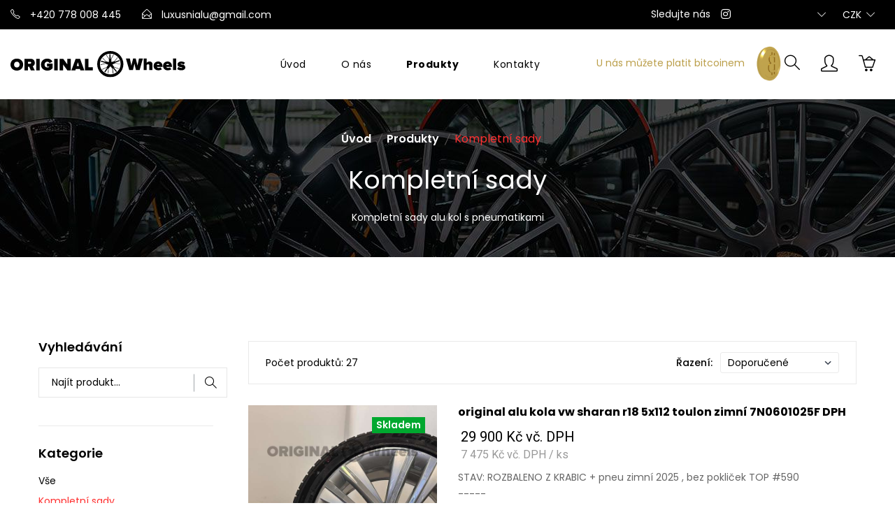

--- FILE ---
content_type: text/html; charset=utf-8
request_url: https://www.originalwheels.eu/cs/kompletni-sady?f=44:14,6,8
body_size: 9802
content:
<!doctype html>
<html class="no-js" lang="cs">


<head>
<title id="snippet-metaInfo-metaTitle">Kompletní sady | ORIGINAL Wheels</title>

<meta charset="utf-8">
<meta http-equiv="x-ua-compatible" content="ie=edge">
<meta name="robots" content="index, follow">
<meta name="viewport" content="width=device-width, initial-scale=1, shrink-to-fit=no">
<meta name="author" content="Pro-idea s.r.o. / www.pro-idea.cz">
<meta name="copyright" content="Copyright (c) 2026 ORIGINAL Wheels">
<meta name="description" content="Kompletní sady alu kol s pneumatikami
" id="snippet-metaInfo-metaDescription">

<meta property="og:type" content="website">
<meta property="og:title" content="Kompletní sady | ORIGINAL Wheels">
<meta property="og:description" content="Kompletní sady alu kol s pneumatikami
">
<meta property="og:image" content="https://www.originalwheels.eu/media/bf/9a/bf9ab61c9d80c408-1200-630-e-60.jpg">
    <link rel="apple-touch-icon" sizes="180x180" href="/files/favicon/apple-touch-icon.png">
	<link rel="icon" type="image/png" sizes="32x32" href="/files/favicon/favicon-32x32.png">
	<link rel="icon" type="image/png" sizes="16x16" href="/files/favicon/favicon-16x16.png">
	<link rel="manifest" href="/files/favicon/site.webmanifest">
	<link rel="mask-icon" href="/files/favicon/safari-pinned-tab.svg" color="#000000">
	<link rel="shortcut icon" href="/files/favicon/favicon.ico">
	<meta name="msapplication-TileColor" content="#000000">
	<meta name="msapplication-config" content="/browserconfig.xml">
	<meta name="theme-color" content="#ffffff">

    <link rel="stylesheet" href="/css/front/vendor/bootstrap.min.css">
    <link rel="stylesheet" href="/css/front/vendor/signericafat.css">
    <link rel="stylesheet" href="/css/front/vendor/cerebrisans.css">
    <link rel="stylesheet" href="/css/front/vendor/simple-line-icons.css">
    <link rel="stylesheet" href="/css/front/vendor/elegant.css">
    <link href="/plugins/fontawesome/css/all.min.css" rel="stylesheet" type="text/css">
    <link rel="stylesheet" href="/css/front/vendor/linear-icon.css">
    <link rel="stylesheet" href="/css/front/plugins/nice-select.css">
    <link rel="stylesheet" href="/css/front/plugins/easyzoom.css">
    <link rel="stylesheet" href="/css/front/plugins/slick.css">
    <link rel="stylesheet" href="/css/front/plugins/animate.css">
    <link rel="stylesheet" href="/css/front/plugins/magnific-popup.css">
    <link rel="stylesheet" href="/css/front/plugins/jquery-ui.css">
    <link rel="stylesheet" href="/plugins/bootstrap-datepicker/css/datepicker3.css">
    <link rel="stylesheet" href="/css/front/style.css?_v=2026020101-19">

    <link rel="stylesheet" href="/css/front/core/alertify.core.css">
    <link rel="stylesheet" href="/css/front/core/alertify.default.css">
    <link rel="stylesheet" href="/css/front/core/custom.css?_v=2026020101-19">

            <script type="text/plain" data-cookieconsent="statistics" src="https://www.googletagmanager.com/gtag/js?id=UA-116847080-28" async></script>
            <script type="text/plain" data-cookieconsent="statistics">
                window.dataLayer = window.dataLayer || [];
                function gtag(){ dataLayer.push(arguments);}
                gtag('js', new Date());

                gtag('config', 'UA-116847080-28');
            </script>

        <meta name="google-site-verification" content="PtxEp8eTjRo3GCRe3SKZkCfTYAsE-1yJyv3e-7fU0lw" />

<script>
(function (d, t, k) {
   var s = d.getElementsByTagName(t)[0], a = d.createElement(t)
   a.async = true;
   a.src = '//cookies.pro-idea.cz/scripts/'+k+'/cc.js'
   s.parentNode.insertBefore(a, s)
})(document, 'script', 'QNU63DPU-YVPDR6H27Q8GPU-4GUPNJUQ');
</script>

<!-- Smartsupp Live Chat script -->
<script type="text/javascript">
var _smartsupp = _smartsupp || {};
_smartsupp.key = '79d618e72a596b0a7bed45b8437ffa4de6a0a6a7';
window.smartsupp||(function(d) {
  var s,c,o=smartsupp=function(){ o._.push(arguments)};o._=[];
  s=d.getElementsByTagName('script')[0];c=d.createElement('script');
  c.type='text/javascript';c.charset='utf-8';c.async=true;
  c.src='https://www.smartsuppchat.com/loader.js?';s.parentNode.insertBefore(c,s);
})(document);
</script>
<noscript> Powered by <a href=“https://www.smartsupp.com” target=“_blank”>Smartsupp</a></noscript>

    <script type="text/plain" data-cookieconsent="preferences">
        $(document).ready(function() {
                loadGoogleTranslate();
            });
    </script>
</head>

<body>
<div class="main-wrapper">
    <header class="header-area">
        <div class="header-large-device section-padding-2">
<div class="header-top header-top-ptb-3 bg-black">
    <div class="container-fluid">
        <div class="row align-items-center">
            <div class="col-xl-4 col-lg-3">
                <div class="header-quick-contect">
                    <ul>
                        <li>
                            <a href="tel:+420778008445">
                                <i class="icon-phone "></i> +420 778 008 445
                            </a>
                        </li>
                        <li>
                            <a href="mailto:luxusnialu@gmail.com">
                                <i class="icon-envelope-open "></i> luxusnialu@gmail.com
                            </a>
                        </li>
                    </ul>
                </div>
            </div>

            <div class="col-xl-3 col-lg-3">
            </div>

            <div class="col-xl-5 col-lg-6">
                <div class="header-top-right">
                    <div class="social-hm4-wrap">
                        <span>Sledujte nás</span>
                        <div class="social-style-1 social-style-1-white">

    <a href="https://www.instagram.com/original_wheels_s_r_o/?" title="Instagram">
      <i class="fab fa-instagram">
      </i>
    </a>

                        </div>
                    </div>

                    <div class="hm4-currency-language-wrap same-style-wrap">
                        <div class="same-style desktop-language language-wrap">
                            <div id="google_translate_element">
                                <i class="icon-arrow-down"></i>
                            </div>
                        </div>

                        <div class="same-style same-style-mrg-3 currency-wrap">
                            <a class="currency-dropdown-active" href="#">
                                CZK <i class="icon-arrow-down"></i>
                            </a>
                            <div class="currency-dropdown">
                                <ul>
                                    <li>
                                        <a href="/cs/kompletni-sady?id=2&amp;do=switchCurrency">EUR</a>
                                    </li>
                                    <li>
                                        <a href="/cs/kompletni-sady?id=4&amp;do=switchCurrency">USD</a>
                                    </li>
                                </ul>
                            </div>
                        </div>
                    </div>
                </div>
            </div>
        </div>
    </div>
</div>
<div class="header-bottom">
    <div class="container-fluid">
        <div class="row align-items-center">
            <div class="col-xl-3 col-lg-2">
                <div class="logo">
                    <a href="/">
                        <img src="/files/images/ef/f3/eff3e65d9768cb68.svg" alt="">
                    </a>
                </div>
            </div>

            <div class="col-xl-5 col-lg-7">
                <div class="main-menu main-menu-padding-1 main-menu-lh-3 main-menu-hm4 main-menu-center">
                    <nav>
                        <ul>
                            <li>
                                <a href="/""">Úvod</a>
                            </li>
                            <li>
                                <a href="/cs/o-nas""">O nás</a>
                            </li>
                            <li>
                                <a href="/cs/produkty""" class="active">Produkty</a>
                                <ul class="sub-menu-style">
                                    <li>
                                        <a href="/cs/kompletni-sady""">Kompletní sady</a>
                                    </li>
                                    <li>
                                        <a href="/cs/alu-kola""">ALU kola</a>
                                    </li>
                                    <li>
                                        <a href="/cs/pneumatiky""">Pneumatiky</a>
                                    </li>
                                </ul>
                            </li>
                            <li>
                                <a href="/cs/kontakty""">Kontakty</a>
                            </li>
                        </ul>
                    </nav>
                </div>
            </div>

            <div class="col-xl-4 col-lg-3">
                <div class="header-action header-action-flex header-action-mrg-right">
                    <div class="bitcoin hidden-lg">
                        <div class="bitcoin-text">U nás můžete platit bitcoinem</div>
                        <img src="/images/bitcoin.png">
                    </div>
                    <div class="same-style-2 header-search-1">
                        <a class="search-toggle" href="#">
                            <i class="icon-magnifier s-open"></i>
                            <i class="icon_close s-close"></i>
                        </a>

                        <div class="search-wrap-1">
                            <form action="/cs/kompletni-sady" method="post" id="frm-searchForm" class="ajax">
                                <input type="text" name="query" placeholder="Najít produkt..." id="frm-searchForm-query">
                                <button class="button-search" type="submit" name="_submit">
                                    <i class="icon-magnifier"></i>
                                </button>
                            <input type="hidden" name="_do" value="searchForm-submit"></form>

                        </div>
                    </div>

                    <div class="same-style-2 same-style-2-font-inc">
                        <a href="/cs/prihlaseni">
                            <i class="icon-user"></i>
                        </a>
                    </div>

                    <div class="same-style-2 same-style-2-font-inc header-cart" id="snippet--cartHeader">
                        <a class="cart-active" href="#">
                            <i class="icon-basket-loaded"></i>
                        </a>
                    </div>
                </div>
            </div>
        </div>
    </div>
</div>
        </div>

<div class="header-small-device small-device-ptb-1 border-bottom-2">
    <div class="container">
        <div class="row align-items-center">
            <div class="col-5">
                <div class="mobile-logo">
                    <a href="/">
                        <img src="/files/images/ef/f3/eff3e65d9768cb68.svg" alt="">
                    </a>
                </div>
            </div>

            <div class="col-7">
                <div class="header-action header-action-flex">
                    <div class="same-style-2 same-style-2-font-inc">
                        <a href="/cs/prihlaseni">
                            <i class="icon-user"></i>
                        </a>
                    </div>

                    <div class="same-style-2 same-style-2-font-inc header-cart" id="snippet--cartHeaderMobile">
                        <a class="cart-active" href="#">
                            <i class="icon-basket-loaded"></i>
                        </a>
                    </div>

                    <div class="same-style-2 main-menu-icon">
                        <a class="mobile-header-button-active" href="#">
                            <i class="icon-menu"></i>
                        </a>
                    </div>
                </div>
            </div>
        </div>
    </div>
</div>
    </header>


<style>
		.breadcrumb-area{
			background: url(\/media\/d4\/04\/d404155350cdba55-1600-1600-f-80\.jpg) center center;
		}
		.breadcrumb-area{
			background-color: #000000 !important;
		}
		.breadcrumb-area .breadcrumb-content li a,
		.breadcrumb-area .breadcrumb-content .breadcrumb-heading,
		.breadcrumb-area .breadcrumb-content .breadcrumb-heading h1,
		.breadcrumb-area .breadcrumb-content .breadcrumb-heading p
		{
			color: #ffffff !important;
		}
		.breadcrumb-area .breadcrumb-content li a:hover
		{
			color: #ff2f2f !important;
		}
</style>

<div class="breadcrumb-area bg-gray">
	<div class="container">
		<div class="breadcrumb-content text-center">
			<ul>
				<li>
					<a href="/">
						Úvod
					</a>
				</li>
				<li>
					<a href="/cs/produkty">
						Produkty
					</a>
				</li>
				<li class="active">
						Kompletní sady
				</li>
			</ul>

			<div class="breadcrumb-heading pt-25">
				<h1>
					Kompletní sady
				</h1>
				<p>Kompletní sady alu kol s pneumatikami</p>

			</div>
		</div>
	</div>
</div>

<div class="shop-area pt-120 pb-120">
    <div class="container">
<div class="row">
	 
	<div class="col-lg-3">
		<div class="sidebar-widget mb-40">
			<h4 class="sidebar-widget-title">Vyhledávání</h4>
			<div class="sidebar-search">
				<form action="/cs/kompletni-sady?f=44:14,6,8" method="post" id="frm-products-searchForm" class="sidebar-search-form ajax">
					<input type="text" name="query" placeholder="Najít produkt..." id="frm-products-searchForm-query">
					<button type="submit" name="_submit">
						<i class="icon-magnifier"></i>
					</button>
				<input type="hidden" name="_do" value="products-searchForm-submit"></form>

			</div>
		</div>

		<div class="sidebar-wrapper sidebar-wrapper-mrg-right">
			<div class="sidebar-widget shop-sidebar-border mb-30 pt-30">
				<h4 class="sidebar-widget-title">
					Kategorie
				</h4>
				<div class="shop-catigory">
					<ul>
						<li>
							<a href="/cs/produkty">
								Vše
							</a>
						</li>
						<li>
							<a href="/cs/kompletni-sady" class="active">
								Kompletní sady
							</a>
						</li>
						<li>
							<a href="/cs/alu-kola">
								ALU kola
							</a>
						</li>
						<li>
							<a href="/cs/pneumatiky">
								Pneumatiky
							</a>
						</li>
					</ul>
				</div>
			</div>


<div class="sidebar-widget shop-sidebar-border mb-30 pt-30">
    
    <h4 class="sidebar-widget-title">
        Značka
    </h4>
    <div class="sidebar-widget-list">
        <ul class="filter-checkboxes">
            <li>
                
                <div class="sidebar-widget-list-left">
                    <input type="checkbox" data-url="/cs/kompletni-sady?f=44:14,6,8,4">
                    <a href="/cs/kompletni-sady?f=44:14,6,8,4">
                        Audi
                    </a>
                    <span class="checkmark"></span>
                </div>
            </li>
            <li>
                
                <div class="sidebar-widget-list-left">
                    <input type="checkbox" data-url="/cs/kompletni-sady?f=44:14,6,8,5">
                    <a href="/cs/kompletni-sady?f=44:14,6,8,5">
                        BMW
                    </a>
                    <span class="checkmark"></span>
                </div>
            </li>
            <li>
                
                <div class="sidebar-widget-list-left">
                    <input type="checkbox" data-url="/cs/kompletni-sady?f=44:14,6,8,34">
                    <a href="/cs/kompletni-sady?f=44:14,6,8,34">
                        CUPRA
                    </a>
                    <span class="checkmark"></span>
                </div>
            </li>
            <li>
                
                <div class="sidebar-widget-list-left">
                    <input type="checkbox" data-url="/cs/kompletni-sady?f=44:14,6,8,20">
                    <a href="/cs/kompletni-sady?f=44:14,6,8,20">
                        Ford
                    </a>
                    <span class="checkmark"></span>
                </div>
            </li>
            <li>
                
                <div class="sidebar-widget-list-left">
                    <input type="checkbox" data-url="/cs/kompletni-sady?f=44:14,6,8,29">
                    <a href="/cs/kompletni-sady?f=44:14,6,8,29">
                        KIA
                    </a>
                    <span class="checkmark"></span>
                </div>
            </li>
            <li>
                
                <div class="sidebar-widget-list-left">
                    <input type="checkbox" data-url="/cs/kompletni-sady?f=44:14,6,8,37">
                    <a href="/cs/kompletni-sady?f=44:14,6,8,37">
                        Maserati
                    </a>
                    <span class="checkmark"></span>
                </div>
            </li>
            <li>
                
                <div class="sidebar-widget-list-left">
                    <input type="checkbox" data-url="/cs/kompletni-sady?f=44:14,6,8,33">
                    <a href="/cs/kompletni-sady?f=44:14,6,8,33">
                        Mercedes
                    </a>
                    <span class="checkmark"></span>
                </div>
            </li>
            <li>
                
                <div class="sidebar-widget-list-left">
                    <input type="checkbox" data-url="/cs/kompletni-sady?f=44:14,6,8,7">
                    <a href="/cs/kompletni-sady?f=44:14,6,8,7">
                        Mercedes-Benz
                    </a>
                    <span class="checkmark"></span>
                </div>
            </li>
            <li>
                
                <div class="sidebar-widget-list-left">
                    <input type="checkbox" checked="checked" data-url="/cs/kompletni-sady?f=44:14,6">
                    <a href="/cs/kompletni-sady?f=44:14,6">
                        Porsche
                    </a>
                    <span class="checkmark"></span>
                </div>
            </li>
            <li>
                
                <div class="sidebar-widget-list-left">
                    <input type="checkbox" checked="checked" data-url="/cs/kompletni-sady?f=44:6,8">
                    <a href="/cs/kompletni-sady?f=44:6,8">
                        Range land rover
                    </a>
                    <span class="checkmark"></span>
                </div>
            </li>
            <li>
                
                <div class="sidebar-widget-list-left">
                    <input type="checkbox" data-url="/cs/kompletni-sady?f=44:14,6,8,15">
                    <a href="/cs/kompletni-sady?f=44:14,6,8,15">
                        Range rover
                    </a>
                    <span class="checkmark"></span>
                </div>
            </li>
            <li>
                
                <div class="sidebar-widget-list-left">
                    <input type="checkbox" data-url="/cs/kompletni-sady?f=44:14,6,8,10">
                    <a href="/cs/kompletni-sady?f=44:14,6,8,10">
                        SEAT
                    </a>
                    <span class="checkmark"></span>
                </div>
            </li>
            <li>
                
                <div class="sidebar-widget-list-left">
                    <input type="checkbox" data-url="/cs/kompletni-sady?f=44:14,6,8,18">
                    <a href="/cs/kompletni-sady?f=44:14,6,8,18">
                        Škoda
                    </a>
                    <span class="checkmark"></span>
                </div>
            </li>
            <li>
                
                <div class="sidebar-widget-list-left">
                    <input type="checkbox" data-url="/cs/kompletni-sady?f=44:14,6,8,25">
                    <a href="/cs/kompletni-sady?f=44:14,6,8,25">
                        TESLA
                    </a>
                    <span class="checkmark"></span>
                </div>
            </li>
            <li>
                
                <div class="sidebar-widget-list-left">
                    <input type="checkbox" data-url="/cs/kompletni-sady?f=44:14,6,8,9">
                    <a href="/cs/kompletni-sady?f=44:14,6,8,9">
                        Volvo Cars
                    </a>
                    <span class="checkmark"></span>
                </div>
            </li>
            <li>
                
                <div class="sidebar-widget-list-left">
                    <input type="checkbox" checked="checked" data-url="/cs/kompletni-sady?f=44:14,8">
                    <a href="/cs/kompletni-sady?f=44:14,8">
                        VW
                    </a>
                    <span class="checkmark"></span>
                </div>
            </li>
        </ul>
    </div>
</div>

<div class="sidebar-widget shop-sidebar-border mb-30 pt-30">
    
    <h4 class="sidebar-widget-title">
        Model
    </h4>
    <div class="sidebar-widget-list">
        <ul class="filter-checkboxes">
            <li>
                
                <div class="sidebar-widget-list-left">
                    <input type="checkbox" data-url="/cs/kompletni-sady?f=44:14,6,8;45:47">
                    <a href="/cs/kompletni-sady?f=44:14,6,8;45:47">
                        PASSAT
                    </a>
                    <span class="checkmark"></span>
                </div>
            </li>
            <li>
                
                <div class="sidebar-widget-list-left">
                    <input type="checkbox" data-url="/cs/kompletni-sady?f=44:14,6,8;45:248">
                    <a href="/cs/kompletni-sady?f=44:14,6,8;45:248">
                        SHARAN
                    </a>
                    <span class="checkmark"></span>
                </div>
            </li>
            <li>
                
                <div class="sidebar-widget-list-left">
                    <input type="checkbox" data-url="/cs/kompletni-sady?f=44:14,6,8;45:247">
                    <a href="/cs/kompletni-sady?f=44:14,6,8;45:247">
                        ID4
                    </a>
                    <span class="checkmark"></span>
                </div>
            </li>
            <li>
                
                <div class="sidebar-widget-list-left">
                    <input type="checkbox" data-url="/cs/kompletni-sady?f=44:14,6,8;45:307">
                    <a href="/cs/kompletni-sady?f=44:14,6,8;45:307">
                        ID 3
                    </a>
                    <span class="checkmark"></span>
                </div>
            </li>
            <li>
                
                <div class="sidebar-widget-list-left">
                    <input type="checkbox" data-url="/cs/kompletni-sady?f=44:14,6,8;45:319">
                    <a href="/cs/kompletni-sady?f=44:14,6,8;45:319">
                        TIGUAN
                    </a>
                    <span class="checkmark"></span>
                </div>
            </li>
            <li>
                
                <div class="sidebar-widget-list-left">
                    <input type="checkbox" data-url="/cs/kompletni-sady?f=44:14,6,8;45:376">
                    <a href="/cs/kompletni-sady?f=44:14,6,8;45:376">
                        ARTEON
                    </a>
                    <span class="checkmark"></span>
                </div>
            </li>
            <li>
                
                <div class="sidebar-widget-list-left">
                    <input type="checkbox" data-url="/cs/kompletni-sady?f=44:14,6,8;45:66">
                    <a href="/cs/kompletni-sady?f=44:14,6,8;45:66">
                        911
                    </a>
                    <span class="checkmark"></span>
                </div>
            </li>
            <li>
                
                <div class="sidebar-widget-list-left">
                    <input type="checkbox" data-url="/cs/kompletni-sady?f=44:14,6,8;45:230">
                    <a href="/cs/kompletni-sady?f=44:14,6,8;45:230">
                        CAYENNE
                    </a>
                    <span class="checkmark"></span>
                </div>
            </li>
            <li>
                
                <div class="sidebar-widget-list-left">
                    <input type="checkbox" data-url="/cs/kompletni-sady?f=44:14,6,8;45:241">
                    <a href="/cs/kompletni-sady?f=44:14,6,8;45:241">
                        PANAMERA
                    </a>
                    <span class="checkmark"></span>
                </div>
            </li>
            <li>
                
                <div class="sidebar-widget-list-left">
                    <input type="checkbox" data-url="/cs/kompletni-sady?f=44:14,6,8;45:243">
                    <a href="/cs/kompletni-sady?f=44:14,6,8;45:243">
                        MACAN
                    </a>
                    <span class="checkmark"></span>
                </div>
            </li>
            <li>
                
                <div class="sidebar-widget-list-left">
                    <input type="checkbox" data-url="/cs/kompletni-sady?f=44:14,6,8;45:330">
                    <a href="/cs/kompletni-sady?f=44:14,6,8;45:330">
                        992
                    </a>
                    <span class="checkmark"></span>
                </div>
            </li>
            <li>
                
                <div class="sidebar-widget-list-left">
                    <input type="checkbox" data-url="/cs/kompletni-sady?f=44:14,6,8;45:344">
                    <a href="/cs/kompletni-sady?f=44:14,6,8;45:344">
                        TAYCAN
                    </a>
                    <span class="checkmark"></span>
                </div>
            </li>
            <li>
                
                <div class="sidebar-widget-list-left">
                    <input type="checkbox" data-url="/cs/kompletni-sady?f=44:14,6,8;45:261">
                    <a href="/cs/kompletni-sady?f=44:14,6,8;45:261">
                        VELAR
                    </a>
                    <span class="checkmark"></span>
                </div>
            </li>
        </ul>
    </div>
</div>
<div class="sidebar-widget shop-sidebar-border mb-30 pt-30">
    <h4 class="sidebar-widget-title">Cena</h4>
    <div class="price-filter pt-5">
        <div id="slider-range" data-min="7865" data-max="211750" data-from="7865" data-to="211750" data-step="1" data-url="/cs/kompletni-sady?f=44:14,6,8&amp;price=VALUE"></div>
        <div class="price-slider-amount">
            <div class="label-input">
                <input type="text" id="amount" name="price" placeholder="300 - 1500" readonly="readonly">
            </div>
        </div>
    </div>
</div>

<div class="sidebar-widget shop-sidebar-border mb-30 pt-30">
    
    <h4 class="sidebar-widget-title">
        Dostupnost
    </h4>
    <div class="sidebar-widget-list">
        <ul class="filter-checkboxes">
            <li>
                
                <div class="sidebar-widget-list-left">
                    <input type="checkbox" data-url="/cs/kompletni-sady?f=44:14,6,8;39:2">
                    <a href="/cs/kompletni-sady?f=44:14,6,8;39:2">
                        Skladem
                    </a>
                    <span class="checkmark"></span>
                </div>
            </li>
            <li>
                
                <div class="sidebar-widget-list-left">
                    <input type="checkbox" data-url="/cs/kompletni-sady?f=44:14,6,8;39:1">
                    <a href="/cs/kompletni-sady?f=44:14,6,8;39:1">
                        Na dotaz
                    </a>
                    <span class="checkmark"></span>
                </div>
            </li>
        </ul>
    </div>
</div>

<div class="sidebar-widget shop-sidebar-border mb-30 pt-30">
    
    <h4 class="sidebar-widget-title">
        Průměr
    </h4>
    <div class="sidebar-widget-list">
        <select>
            
            <option data-href="/cs/kompletni-sady?f=44:14,6,8">-</option>
                <option data-href="/cs/kompletni-sady?f=44:14,6,8;14:41" > 15"</option>
                <option data-href="/cs/kompletni-sady?f=44:14,6,8;14:42" > 16"</option>
                <option data-href="/cs/kompletni-sady?f=44:14,6,8;14:43" > 17"</option>
                <option data-href="/cs/kompletni-sady?f=44:14,6,8;14:44" > 18"</option>
                <option data-href="/cs/kompletni-sady?f=44:14,6,8;14:45" > 19"</option>
                <option data-href="/cs/kompletni-sady?f=44:14,6,8;14:46" > 20"</option>
                <option data-href="/cs/kompletni-sady?f=44:14,6,8;14:47" > 21"</option>
                <option data-href="/cs/kompletni-sady?f=44:14,6,8;14:48" > 22"</option>
                <option data-href="/cs/kompletni-sady?f=44:14,6,8;14:49" > 23"</option>
        </select>

    </div>
</div>

<div class="sidebar-widget shop-sidebar-border mb-30 pt-30">
    
    <h4 class="sidebar-widget-title">
        ALU: Rozteč
    </h4>
    <div class="sidebar-widget-list">
        <select>
            
            <option data-href="/cs/kompletni-sady?f=44:14,6,8">-</option>
                <option data-href="/cs/kompletni-sady?f=44:14,6,8;16:67" > 4x108</option>
                <option data-href="/cs/kompletni-sady?f=44:14,6,8;16:68" > 5x100</option>
                <option data-href="/cs/kompletni-sady?f=44:14,6,8;16:69" > 5x108</option>
                <option data-href="/cs/kompletni-sady?f=44:14,6,8;16:70" > 5x112</option>
                <option data-href="/cs/kompletni-sady?f=44:14,6,8;16:71" > 5x114,3</option>
                <option data-href="/cs/kompletni-sady?f=44:14,6,8;16:72" > 5x120</option>
                <option data-href="/cs/kompletni-sady?f=44:14,6,8;16:73" > 5x130</option>
                <option data-href="/cs/kompletni-sady?f=44:14,6,8;16:205" > 6X130</option>
                <option data-href="/cs/kompletni-sady?f=44:14,6,8;16:220" > 5x160</option>
        </select>

    </div>
</div>

<div class="sidebar-widget shop-sidebar-border mb-30 pt-30">
    
    <h4 class="sidebar-widget-title">
        ALU: Šířka
    </h4>
    <div class="sidebar-widget-list">
        <select>
            
            <option data-href="/cs/kompletni-sady?f=44:14,6,8">-</option>
                <option data-href="/cs/kompletni-sady?f=44:14,6,8;15:52" > 6j</option>
                <option data-href="/cs/kompletni-sady?f=44:14,6,8;15:53" > 6,5j</option>
                <option data-href="/cs/kompletni-sady?f=44:14,6,8;15:54" > 7j</option>
                <option data-href="/cs/kompletni-sady?f=44:14,6,8;15:55" > 7,5j</option>
                <option data-href="/cs/kompletni-sady?f=44:14,6,8;15:56" > 8j</option>
                <option data-href="/cs/kompletni-sady?f=44:14,6,8;15:57" > 8,5j</option>
                <option data-href="/cs/kompletni-sady?f=44:14,6,8;15:58" > 9j</option>
                <option data-href="/cs/kompletni-sady?f=44:14,6,8;15:59" > 9,5j</option>
                <option data-href="/cs/kompletni-sady?f=44:14,6,8;15:60" > 10j</option>
                <option data-href="/cs/kompletni-sady?f=44:14,6,8;15:61" > 10,5j</option>
                <option data-href="/cs/kompletni-sady?f=44:14,6,8;15:62" > 11j</option>
                <option data-href="/cs/kompletni-sady?f=44:14,6,8;15:64" > 11,5</option>
        </select>

    </div>
</div>

<div class="sidebar-widget shop-sidebar-border mb-30 pt-30">
    
    <h4 class="sidebar-widget-title">
        ALU: Středová díra
    </h4>
    <div class="sidebar-widget-list">
        <select>
            
            <option data-href="/cs/kompletni-sady?f=44:14,6,8">-</option>
                <option data-href="/cs/kompletni-sady?f=44:14,6,8;17:74" > 57,1mm</option>
                <option data-href="/cs/kompletni-sady?f=44:14,6,8;17:77" > 66,5mm</option>
                <option data-href="/cs/kompletni-sady?f=44:14,6,8;17:183" > 66,6mm</option>
                <option data-href="/cs/kompletni-sady?f=44:14,6,8;17:227" > 66,6mm</option>
        </select>

    </div>
</div>

<div class="sidebar-widget shop-sidebar-border mb-30 pt-30">
    
    <h4 class="sidebar-widget-title">
        ALU: ET
    </h4>
    <div class="sidebar-widget-list">
        <select>
            
            <option data-href="/cs/kompletni-sady?f=44:14,6,8">-</option>
                <option data-href="/cs/kompletni-sady?f=44:14,6,8;18:119" > 18</option>
                <option data-href="/cs/kompletni-sady?f=44:14,6,8;18:82" > 19</option>
                <option data-href="/cs/kompletni-sady?f=44:14,6,8;18:84" > 20</option>
                <option data-href="/cs/kompletni-sady?f=44:14,6,8;18:85" > 22</option>
                <option data-href="/cs/kompletni-sady?f=44:14,6,8;18:87" > 25</option>
                <option data-href="/cs/kompletni-sady?f=44:14,6,8;18:88" > 26</option>
                <option data-href="/cs/kompletni-sady?f=44:14,6,8;18:112" > 27</option>
                <option data-href="/cs/kompletni-sady?f=44:14,6,8;18:121" > 28</option>
                <option data-href="/cs/kompletni-sady?f=44:14,6,8;18:89" > 29</option>
                <option data-href="/cs/kompletni-sady?f=44:14,6,8;18:90" > 30</option>
                <option data-href="/cs/kompletni-sady?f=44:14,6,8;18:91" > 31</option>
                <option data-href="/cs/kompletni-sady?f=44:14,6,8;18:92" > 32</option>
                <option data-href="/cs/kompletni-sady?f=44:14,6,8;18:93" > 33</option>
                <option data-href="/cs/kompletni-sady?f=44:14,6,8;18:120" > 34</option>
                <option data-href="/cs/kompletni-sady?f=44:14,6,8;18:94" > 35</option>
                <option data-href="/cs/kompletni-sady?f=44:14,6,8;18:95" > 36</option>
                <option data-href="/cs/kompletni-sady?f=44:14,6,8;18:96" > 37</option>
                <option data-href="/cs/kompletni-sady?f=44:14,6,8;18:118" > 38</option>
                <option data-href="/cs/kompletni-sady?f=44:14,6,8;18:97" > 39</option>
                <option data-href="/cs/kompletni-sady?f=44:14,6,8;18:98" > 40</option>
                <option data-href="/cs/kompletni-sady?f=44:14,6,8;18:116" > 41</option>
                <option data-href="/cs/kompletni-sady?f=44:14,6,8;18:99" > 42</option>
                <option data-href="/cs/kompletni-sady?f=44:14,6,8;18:100" > 43</option>
                <option data-href="/cs/kompletni-sady?f=44:14,6,8;18:113" > 44</option>
                <option data-href="/cs/kompletni-sady?f=44:14,6,8;18:101" > 45</option>
                <option data-href="/cs/kompletni-sady?f=44:14,6,8;18:102" > 46</option>
                <option data-href="/cs/kompletni-sady?f=44:14,6,8;18:103" > 47</option>
                <option data-href="/cs/kompletni-sady?f=44:14,6,8;18:104" > 48</option>
                <option data-href="/cs/kompletni-sady?f=44:14,6,8;18:105" > 49</option>
                <option data-href="/cs/kompletni-sady?f=44:14,6,8;18:106" > 50</option>
                <option data-href="/cs/kompletni-sady?f=44:14,6,8;18:107" > 52</option>
                <option data-href="/cs/kompletni-sady?f=44:14,6,8;18:110" > 69</option>
                <option data-href="/cs/kompletni-sady?f=44:14,6,8;18:111" > 71</option>
                <option data-href="/cs/kompletni-sady?f=44:14,6,8;18:177" > 54</option>
                <option data-href="/cs/kompletni-sady?f=44:14,6,8;18:178" > 56</option>
                <option data-href="/cs/kompletni-sady?f=44:14,6,8;18:180" > 58</option>
                <option data-href="/cs/kompletni-sady?f=44:14,6,8;18:185" > 50.5</option>
                <option data-href="/cs/kompletni-sady?f=44:14,6,8;18:192" > 51</option>
                <option data-href="/cs/kompletni-sady?f=44:14,6,8;18:193" > 60</option>
                <option data-href="/cs/kompletni-sady?f=44:14,6,8;18:206" > 57</option>
                <option data-href="/cs/kompletni-sady?f=44:14,6,8;18:208" > 35.5</option>
                <option data-href="/cs/kompletni-sady?f=44:14,6,8;18:216" > 62,5</option>
                <option data-href="/cs/kompletni-sady?f=44:14,6,8;18:219" > 41,5</option>
                <option data-href="/cs/kompletni-sady?f=44:14,6,8;18:223" > 55.6</option>
                <option data-href="/cs/kompletni-sady?f=44:14,6,8;18:225" > 68</option>
                <option data-href="/cs/kompletni-sady?f=44:14,6,8;18:229" > 35,5</option>
                <option data-href="/cs/kompletni-sady?f=44:14,6,8;18:232" > 66</option>
        </select>

    </div>
</div>

<div class="sidebar-widget shop-sidebar-border mb-30 pt-30">
    
    <h4 class="sidebar-widget-title">
        PNEU: Šířka
    </h4>
    <div class="sidebar-widget-list">
        <select>
            
            <option data-href="/cs/kompletni-sady?f=44:14,6,8">-</option>
                <option data-href="/cs/kompletni-sady?f=44:14,6,8;20:133" > 195</option>
                <option data-href="/cs/kompletni-sady?f=44:14,6,8;20:135" > 205</option>
                <option data-href="/cs/kompletni-sady?f=44:14,6,8;20:136" > 215</option>
                <option data-href="/cs/kompletni-sady?f=44:14,6,8;20:137" > 225</option>
                <option data-href="/cs/kompletni-sady?f=44:14,6,8;20:138" > 235</option>
                <option data-href="/cs/kompletni-sady?f=44:14,6,8;20:139" > 245</option>
                <option data-href="/cs/kompletni-sady?f=44:14,6,8;20:140" > 255</option>
                <option data-href="/cs/kompletni-sady?f=44:14,6,8;20:141" > 265</option>
                <option data-href="/cs/kompletni-sady?f=44:14,6,8;20:142" > 275</option>
                <option data-href="/cs/kompletni-sady?f=44:14,6,8;20:143" > 285</option>
                <option data-href="/cs/kompletni-sady?f=44:14,6,8;20:144" > 295</option>
                <option data-href="/cs/kompletni-sady?f=44:14,6,8;20:145" > 305</option>
                <option data-href="/cs/kompletni-sady?f=44:14,6,8;20:146" > 315</option>
                <option data-href="/cs/kompletni-sady?f=44:14,6,8;20:228" > 325</option>
        </select>

    </div>
</div>

<div class="sidebar-widget shop-sidebar-border mb-30 pt-30">
    
    <h4 class="sidebar-widget-title">
        PNEU: Profil
    </h4>
    <div class="sidebar-widget-list">
        <select>
            
            <option data-href="/cs/kompletni-sady?f=44:14,6,8">-</option>
                <option data-href="/cs/kompletni-sady?f=44:14,6,8;19:123" > 30</option>
                <option data-href="/cs/kompletni-sady?f=44:14,6,8;19:124" > 35</option>
                <option data-href="/cs/kompletni-sady?f=44:14,6,8;19:125" > 40</option>
                <option data-href="/cs/kompletni-sady?f=44:14,6,8;19:126" > 45</option>
                <option data-href="/cs/kompletni-sady?f=44:14,6,8;19:127" > 50</option>
                <option data-href="/cs/kompletni-sady?f=44:14,6,8;19:128" > 55</option>
                <option data-href="/cs/kompletni-sady?f=44:14,6,8;19:129" > 60</option>
                <option data-href="/cs/kompletni-sady?f=44:14,6,8;19:130" > 65</option>
                <option data-href="/cs/kompletni-sady?f=44:14,6,8;19:212" > 75</option>
        </select>

    </div>
</div>

<div class="sidebar-widget shop-sidebar-border mb-30 pt-30">
    
    <h4 class="sidebar-widget-title">
        PNEU: Období
    </h4>
    <div class="sidebar-widget-list">
        <select>
            
            <option data-href="/cs/kompletni-sady?f=44:14,6,8">-</option>
                <option data-href="/cs/kompletni-sady?f=44:14,6,8;22:159" > Letní</option>
                <option data-href="/cs/kompletni-sady?f=44:14,6,8;22:160" > Zimní</option>
                <option data-href="/cs/kompletni-sady?f=44:14,6,8;22:161" > Celoroční</option>
        </select>

    </div>
</div>

<div class="sidebar-widget shop-sidebar-border mb-30 pt-30">
    
    <h4 class="sidebar-widget-title">
        PNEU: Rychlostní index
    </h4>
    <div class="sidebar-widget-list">
        <select>
            
            <option data-href="/cs/kompletni-sady?f=44:14,6,8">-</option>
                <option data-href="/cs/kompletni-sady?f=44:14,6,8;23:164" > H</option>
                <option data-href="/cs/kompletni-sady?f=44:14,6,8;23:166" > V</option>
                <option data-href="/cs/kompletni-sady?f=44:14,6,8;23:167" > Y</option>
                <option data-href="/cs/kompletni-sady?f=44:14,6,8;23:168" > W</option>
                <option data-href="/cs/kompletni-sady?f=44:14,6,8;23:169" > T</option>
        </select>

    </div>
</div>

<div class="sidebar-widget shop-sidebar-border mb-30 pt-30">
    
    <h4 class="sidebar-widget-title">
        PNEU: Výrobce
    </h4>
    <div class="sidebar-widget-list">
        <select>
            
            <option data-href="/cs/kompletni-sady?f=44:14,6,8">-</option>
                <option data-href="/cs/kompletni-sady?f=44:14,6,8;21:148" > Michelin</option>
                <option data-href="/cs/kompletni-sady?f=44:14,6,8;21:149" > Hankook</option>
                <option data-href="/cs/kompletni-sady?f=44:14,6,8;21:151" > Barum</option>
                <option data-href="/cs/kompletni-sady?f=44:14,6,8;21:152" > Continental</option>
                <option data-href="/cs/kompletni-sady?f=44:14,6,8;21:153" > Dunlop</option>
                <option data-href="/cs/kompletni-sady?f=44:14,6,8;21:155" > Good year</option>
                <option data-href="/cs/kompletni-sady?f=44:14,6,8;21:156" > Pirelli</option>
                <option data-href="/cs/kompletni-sady?f=44:14,6,8;21:157" > Bridgestone</option>
                <option data-href="/cs/kompletni-sady?f=44:14,6,8;21:158" > Semperit</option>
                <option data-href="/cs/kompletni-sady?f=44:14,6,8;21:184" > yokohama</option>
                <option data-href="/cs/kompletni-sady?f=44:14,6,8;21:190" > kumho</option>
                <option data-href="/cs/kompletni-sady?f=44:14,6,8;21:209" > VREDESTEIN</option>
                <option data-href="/cs/kompletni-sady?f=44:14,6,8;21:210" > NOKIAN</option>
                <option data-href="/cs/kompletni-sady?f=44:14,6,8;21:224" > MAXISS PREMITRA</option>
                <option data-href="/cs/kompletni-sady?f=44:14,6,8;21:233" > TRACMAX</option>
        </select>

    </div>
</div>
		</div>
	</div>
	<div class="col-lg-9">
		<div class="shop-topbar-wrapper">
			<div class="shop-topbar-left">
				<p>Počet produktů: 27</p>
			</div>

			<div class="product-sorting-wrapper">
				<div class="product-show shorting-style">
					<label>Řazení:</label>
					<select class="change-to-ajax" data-url="/cs/kompletni-sady?f=44:14,6,8&amp;products-order=-1&amp;do=products-changeOrder">
						<option value="1" selected="selected">Doporučené</option>
						<option value="2">Nejlevnější</option>
						<option value="3">Nejdražší</option>
						<option value="4">Abecedně</option>
					</select>
				</div>
			</div>
		</div>

		<div class="shop-bottom-area">
			<div class="tab-content jump">
				<div id="shop-1" class="tab-pane active">
					<div id="snippet-products-list">
						

						<div class="shop-list-wrap mb-30">
							
							<div class="row">
								<div class="col-xl-4 col-lg-5 col-md-6 col-sm-6">
									<div class="product-list-img">
										<a href="/cs/original-alu-kola-vw-sharan-r18-5x112-toulon-zimni-7n0601025f-dph/2228">
											<img src="/media/91/67/91676dd27c72ecdf-600-800-e-60-w.jpg" alt="original alu kola vw sharan r18 5x112 toulon zimní 7N0601025F DPH">
										</a>
										<span class="pro-badges right">
											<span class="pro-badge" style="background-color: #00a82f; color: #ffffff;">Skladem</span>
										</span>
									</div>
								</div>
								<div class="col-xl-8 col-lg-7 col-md-6 col-sm-6">
									<div class="shop-list-content">
										<h3><a href="/cs/original-alu-kola-vw-sharan-r18-5x112-toulon-zimni-7n0601025f-dph/2228">original alu kola vw sharan r18 5x112 toulon zimní 7N0601025F DPH</a></h3>
										<div class="pro-list-price">
											<span>29 900 Kč vč. DPH</span>
											<div class="piece-price">7 475 Kč vč. DPH / ks</div>
										</div>
										<p>STAV: ROZBALENO Z KRABIC + pneu zimní 2025 , bez pokliček TOP #590<br />
-----</p>

<p>ROZMĚR: 7,5J ET35 5X112 R18<br />
-------<br />
pneu : TRACMAX X-PRIVILO S330 XL<br />
225/45 R18 95V zimní 2025</p>

<p>ČÍSLO DÍLU: 7N0601025F<br />
-----------</p>

										<div class="pro-add-to-cart">
											<a href="/cs/original-alu-kola-vw-sharan-r18-5x112-toulon-zimni-7n0601025f-dph/2228">Detail</a>
										</div>
									</div>
								</div>
							</div>

						</div>
						<div class="shop-list-wrap mb-30">
							
							<div class="row">
								<div class="col-xl-4 col-lg-5 col-md-6 col-sm-6">
									<div class="product-list-img">
										<a href="/cs/original-alu-kola-rafky-letni-dot23-porsche-taycan-r19-9j1601025b/2217">
											<img src="/media/42/99/4299e28d346898d3-600-800-e-60-w.jpg" alt="☀️Original alu kola ráfky letní dot23 Porsche Taycan r19 9J1601025B">
										</a>
										<span class="pro-badges right">
											<span class="pro-badge" style="background-color: #00a82f; color: #ffffff;">Skladem</span>
										</span>
									</div>
								</div>
								<div class="col-xl-8 col-lg-7 col-md-6 col-sm-6">
									<div class="shop-list-content">
										<h3><a href="/cs/original-alu-kola-rafky-letni-dot23-porsche-taycan-r19-9j1601025b/2217">☀️Original alu kola ráfky letní dot23 Porsche Taycan r19 9J1601025B</a></h3>
										<div class="pro-list-price">
											<span>48 400 Kč vč. DPH</span>
											<div class="piece-price">12 100 Kč vč. DPH / ks</div>
										</div>
										<p>Porsche Taycan , kola v top stavu číslo dílu je 9J1601025B / 9J1601025C ,pneumatiky michelin porsche homologace dot23 90% , více po telefonu nebo email ( sms ne ) .rozměry ráfku jsou : et50 + et47  8j+ 10j r19 5x130     #579</p>

										<div class="pro-add-to-cart">
											<a href="/cs/original-alu-kola-rafky-letni-dot23-porsche-taycan-r19-9j1601025b/2217">Detail</a>
										</div>
									</div>
								</div>
							</div>

						</div>
						<div class="shop-list-wrap mb-30">
							
							<div class="row">
								<div class="col-xl-4 col-lg-5 col-md-6 col-sm-6">
									<div class="product-list-img">
										<a href="/cs/originalni-alu-kola-rafky-vw-passat-r17-zimni-b8-istanbul-3g0601025e/2197">
											<img src="/media/d9/cc/d9cc9d5d0feb8f75-600-800-e-60-w.jpg" alt="originální alu kola ráfky vw passat r17 zimní b8 istanbul 3g0601025e">
										</a>
										<span class="pro-badges right">
											<span class="pro-badge" style="background-color: #00a82f; color: #ffffff;">Skladem</span>
										</span>
									</div>
								</div>
								<div class="col-xl-8 col-lg-7 col-md-6 col-sm-6">
									<div class="shop-list-content">
										<h3><a href="/cs/originalni-alu-kola-rafky-vw-passat-r17-zimni-b8-istanbul-3g0601025e/2197">originální alu kola ráfky vw passat r17 zimní b8 istanbul 3g0601025e</a></h3>
										<div class="pro-list-price">
											<span>24 200 Kč vč. DPH</span>
											<div class="piece-price">6 050 Kč vč. DPH / ks</div>
										</div>
										<p> vw passat r17 zimní b8 istanbul , pneumatiky 215/55/17 fulda zimní dot21/23 , kola v top stavu číslo dílu je 3g0601025e  #551</p>

										<div class="pro-add-to-cart">
											<a href="/cs/originalni-alu-kola-rafky-vw-passat-r17-zimni-b8-istanbul-3g0601025e/2197">Detail</a>
										</div>
									</div>
								</div>
							</div>

						</div>
						<div class="shop-list-wrap mb-30">
							
							<div class="row">
								<div class="col-xl-4 col-lg-5 col-md-6 col-sm-6">
									<div class="product-list-img">
										<a href="/cs/original-alu-kola-rafky-vw-passat-pretoria-r19-letni-3g0601025bh/2189">
											<img src="/media/07/71/07710443172c7eca-600-800-e-60-w.jpg" alt="original alu kola ráfky vw passat pretoria r19 letní 3G0601025BH">
										</a>
										<span class="pro-badges right">
											<span class="pro-badge" style="background-color: #00a82f; color: #ffffff;">Skladem</span>
										</span>
									</div>
								</div>
								<div class="col-xl-8 col-lg-7 col-md-6 col-sm-6">
									<div class="shop-list-content">
										<h3><a href="/cs/original-alu-kola-rafky-vw-passat-pretoria-r19-letni-3g0601025bh/2189">original alu kola ráfky vw passat pretoria r19 letní 3G0601025BH</a></h3>
										<div class="pro-list-price">
											<span>51 900 Kč vč. DPH</span>
											<div class="piece-price">12 975 Kč vč. DPH / ks</div>
										</div>
										<p>STAV: rozbaleno #549<br />
-----<br />
ROZMĚR: 8.0J x r19 H2 ET 44 5x112<br />
-------<br />
PNEU: TRACMAX X PRIVILO TX 3<br />
235/40 R 19 96Y 2025<br />
-----<br />
ČÍSLO DÍLU: 3G0601025BH<br />
-----------<br />
DOVOZ DE ( Německo )</p>

										<div class="pro-add-to-cart">
											<a href="/cs/original-alu-kola-rafky-vw-passat-pretoria-r19-letni-3g0601025bh/2189">Detail</a>
										</div>
									</div>
								</div>
							</div>

						</div>
						<div class="shop-list-wrap mb-30">
							
							<div class="row">
								<div class="col-xl-4 col-lg-5 col-md-6 col-sm-6">
									<div class="product-list-img">
										<a href="/cs/original-alu-kola-vw-passat-helsinky-r17-3g0601025c-dph/2177">
											<img src="/media/42/3d/423d7e4b2c930e5f-600-800-e-60-w.jpg" alt="original alu kola vw passat Helsinky r17 3G0601025C DPH">
										</a>
										<span class="pro-badges right">
											<span class="pro-badge" style="background-color: #00a82f; color: #ffffff;">Skladem</span>
										</span>
									</div>
								</div>
								<div class="col-xl-8 col-lg-7 col-md-6 col-sm-6">
									<div class="shop-list-content">
										<h3><a href="/cs/original-alu-kola-vw-passat-helsinky-r17-3g0601025c-dph/2177">original alu kola vw passat Helsinky r17 3G0601025C DPH</a></h3>
										<div class="pro-list-price">
											<span>24 200 Kč vč. DPH</span>
											<div class="piece-price">6 050 Kč vč. DPH / ks</div>
										</div>
										<p>STAV: top stav #548<br />
-----<br />
ROZMĚR: et41 6,5j r17 5x112<br />
-------<br />
ČÍSLO DÍLU: 3G0601025C<br />
pneu : TRACMAX X-PRIVILO TX3 XL<br />
215/55 R17 98W letní 2025</p>

<p> </p>

										<div class="pro-add-to-cart">
											<a href="/cs/original-alu-kola-vw-passat-helsinky-r17-3g0601025c-dph/2177">Detail</a>
										</div>
									</div>
								</div>
							</div>

						</div>
						<div class="shop-list-wrap mb-30">
							
							<div class="row">
								<div class="col-xl-4 col-lg-5 col-md-6 col-sm-6">
									<div class="product-list-img">
										<a href="/cs/original-alu-kola-rafky-zimni-vw-passat-3g-dartford-3g0601025bq/2169">
											<img src="/media/c5/a4/c5a4296165d93add-600-800-e-60-w.jpg" alt="original alu kola ráfky zimní VW Passat 3G Dartford 3G0601025bq">
										</a>
										<span class="pro-badges right">
											<span class="pro-badge" style="background-color: #00a82f; color: #ffffff;">Skladem</span>
										</span>
									</div>
								</div>
								<div class="col-xl-8 col-lg-7 col-md-6 col-sm-6">
									<div class="shop-list-content">
										<h3><a href="/cs/original-alu-kola-rafky-zimni-vw-passat-3g-dartford-3g0601025bq/2169">original alu kola ráfky zimní VW Passat 3G Dartford 3G0601025bq</a></h3>
										<div class="pro-list-price">
											<span>32 670 Kč vč. DPH</span>
											<div class="piece-price">8 168 Kč vč. DPH / ks</div>
										</div>
										<p>STAV: dobrý , lehké skladové oděrky , pneu 4x 90%  dot2020 #623<br />
-----<br />
ROZMĚR: 8.0J x 18 H2 ET 44 5x112<br />
-------<br />
PNEU: dunlop winter sport 5 2020 4x 90% zimní<br />
-----<br />
ČÍSLO DÍLU: 3G0601025BQ<br />
-----------</p>

										<div class="pro-add-to-cart">
											<a href="/cs/original-alu-kola-rafky-zimni-vw-passat-3g-dartford-3g0601025bq/2169">Detail</a>
										</div>
									</div>
								</div>
							</div>

						</div>
					</div>
				</div>
			</div>


			<div class="pro-pagination-style text-center mt-10 mb-60">
				<ul>
					<li>
						<a href="/cs/kompletni-sady?f=44:14,6,8" class="active">1</a>
					</li>
					<li>
						<a href="/cs/kompletni-sady?f=44:14,6,8&amp;p=2">2</a>
					</li>
					<li>
						<a href="/cs/kompletni-sady?f=44:14,6,8&amp;p=3">3</a>
					</li>
					<li>
						<a href="/cs/kompletni-sady?f=44:14,6,8&amp;p=4">4</a>
					</li>
					<li>
						<a class="next" href="/cs/kompletni-sady?f=44:14,6,8&amp;p=2">
							<i class="icon-arrow-right"></i>
						</a>
					</li>
				</ul>
			</div>
		</div>
	</div>
</div>
    </div>
</div>

<div class="mobile-header-active mobile-header-wrapper-style">
    <div class="clickalbe-sidebar-wrap">
        <a class="sidebar-close">
            <i class="icon_close"></i>
        </a>

        <div class="same-style same-style-mrg-3 language-wrap">
            <div id="google_translate_element_mobile"></div>
        </div>

        <div class="mobile-header-content-area">

            <div class="mobile-search mobile-header-padding-border-1">
                <form action="/cs/kompletni-sady" method="post" id="frm-searchFormMobile" class="search-form ajax">
                    <input type="text" name="query" placeholder="Najít produkt..." id="frm-searchFormMobile-query">
                    <button class="button-search" type="submit" name="_submit">
                        <i class="icon-magnifier"></i>
                    </button>
                <input type="hidden" name="_do" value="searchFormMobile-submit"></form>

            </div>

            <div class="mobile-menu-wrap mobile-header-padding-border-2">
                <nav>
                    <ul class="mobile-menu">
                        <li>
                            <a href="/""">Úvod</a>
                        </li>
                        <li>
                            <a href="/cs/o-nas""">O nás</a>
                        </li>
                        <li class="menu-item-has-children">
                            <a href="/cs/produkty""" class="active">Produkty</a>
                            <ul class="dropdown">
                                <li>
                                    <a href="/cs/kompletni-sady""">Kompletní sady</a>
                                </li>
                                <li>
                                    <a href="/cs/alu-kola""">ALU kola</a>
                                </li>
                                <li>
                                    <a href="/cs/pneumatiky""">Pneumatiky</a>
                                </li>
                            </ul>
                        </li>
                        <li>
                            <a href="/cs/kontakty""">Kontakty</a>
                        </li>
                    </ul>
                </nav>
            </div>

            <div class="mobile-header-info-wrap mobile-header-padding-border-3">
                <div class="single-mobile-header-info">
                    <a class="mobile-currency-active" href="#">CZK <span><i class="icon-arrow-down"></i></span></a>
                    <div class="lang-curr-dropdown curr-dropdown-active">
                        <ul>
                            <li><a href="/cs/kompletni-sady?id=2&amp;do=switchCurrency">EUR</a></li>
                            <li><a href="/cs/kompletni-sady?id=4&amp;do=switchCurrency">USD</a></li>
                        </ul>
                    </div>
                </div>
            </div>

            <div class="mobile-contact-info mobile-header-padding-border-4">
                <ul>
                    <li>
                        <a href="tel:+420778008445">
                            <i class="icon-phone "></i> +420 778 008 445
                        </a>
                    </li>
                    <li>
                        <a href="mailto:luxusnialu@gmail.com">
                            <i class="icon-envelope-open "></i> luxusnialu@gmail.com
                        </a>
                    </li>
                </ul>
            </div>

            <div class="mobile-social-icon">
            </div>
        </div>
    </div>
</div>
<div class="sidebar-cart-active">
    <div class="sidebar-cart-all">
        <a class="cart-close" href="#"><i class="icon_close"></i></a>
        <div class="cart-content" id="snippet--cartSidebar">
            <h3>Nákupní košík</h3>

                <p>Váš košík je prázdný</p>
        </div>
    </div>
</div>

        <style>
            .footer-img-bg a,
            .footer-img-bg p,
            .footer-img-bg h2,
            .footer-img-bg span,
            .footer-img-bg input,
            .footer-img-bg input::placeholder,
            .footer-img-bg .subscribe-form .subscribe-form-style .mc-form::before
            {
                color: #ffffff !important;
            }
            .banner-wrap .banner-content-24 .banner-btn-4 a:hover{
                color: #ffffff;
            }
            .footer-img-bg a:hover i
            {
                color: #ffffff !important;
            }
        </style>
        <div style="background: url(\/media\/42\/23\/42234a7c1fb5ef85-1600-1600-f-80\.jpg) center center;" class="footer-img-bg">
<div class="subscribe-area pt-115 pb-115">
    <div class="container">
        <div class="row">
            <div class="col-lg-5 col-md-5">
                <div class="section-title">
                    <h2>Přihlaste se k newsletteru</h2>

<p>Pokud chcete vědět o našich novinkách a skvělých akcích jako první</p>

                </div>
            </div>

            <div class="col-lg-7 col-md-7">
                <div id="mc_embed_signup" class="subscribe-form">
                    <form action="/cs/kompletni-sady" method="post" id="frm-newsletterForm" class="ajax subscribe-form-style">
                        <div id="mc_embed_signup_scroll" class="mc-form">
                            <input type="email" name="email" id="frm-newsletterForm-email" required data-nette-rules='[{"op":":filled","msg":"Zadejte e-mail"},{"op":":email","msg":"Neplatná e-mailová adresa"}]' placeholder="Zadejte e-mail">
                            <div class="clear">
                                <input type="submit" name="_submit" value="Přihlásit" class="button basic-asp-button">
                            </div>
                        </div>
                    <input type="hidden" name="real_name" value=""><input type="hidden" name="system" value=""><input type="hidden" name="_do" value="newsletterForm-submit"></form>

                </div>
            </div>
        </div>
    </div>
</div>
<footer class="footer-area pb-30">
    <div class="container">
        <div class="row">
            <div class="col-lg-4 col-md-4">
                <div class="contact-info-wrap">
                    <div class="footer-logo">
                        <a href="/">
                            <img src="/files/images/69/20/69206b4855891be7.svg" alt="">
                        </a>
                    </div>

                    <div class="single-contact-info">
                        <span>Naše prodejna</span>
                        <p>
                                Pražská 187, 415 01 Teplice
                        </p>
                    </div>

                    <div class="single-contact-info">
                        <span>Mobil</span>
                        <p>
                                <a href="tel:+420778008445">+420 778 008 445</a>
                        </p>
                    </div>
                </div>
            </div>

            <div class="col-lg-8 col-md-8">
                <div class="footer-right-wrap">
                    <div class="footer-menu">
                        <nav>
                            <ul>
                                <li>
                                    <a href="/cs/obchodni-podminky""">Obchodní podmínky</a>
                                </li>
                                <li>
                                    <a href="/cs/zasady-ochrany-osobnich-udaju""">Zásady ochrany osobních údajů</a>
                                </li>
                            </ul>
                        </nav>
                    </div>

                    <div class="social-style-2 social-style-2-mrg">

    <a href="https://www.instagram.com/original_wheels_s_r_o/?" title="Instagram">
      <i class="fab fa-instagram">
      </i>
    </a>


                    </div>

                    <div class="copyright">
                        <p><img alt="" src="/files/editor/images/ico_bitcoin.png" style="height:35px; margin-left:10px; margin-right:10px; width:35px" /><img alt="" src="/files/editor/images/ico_credit_card.png" style="height:26px; margin-left:10px; margin-right:10px; width:35px" /><img alt="" src="/files/editor/images/ico_wallet.png" style="height:29px; margin-left:10px; margin-right:10px; width:30px" /><img alt="" src="/files/editor/images/ico_paypal.png" style="height:30px; margin-left:10px; margin-right:10px; width:30px" /></p>

<p><a href="https://www.thepay.eu/" rel="noopener" target="_blank"><img src="https://gate.thepay.cz/img/thepay-v2-220209-transparent-gpay.svg?pid=2625" /></a></p>

<p><br />
Copyright © {*Y*} ORIGINAL Wheels | Vytvořila <a href="https://www.pro-idea.cz" target="_blank">Pro-idea</a> | <a class="ProideaCookiesSettings" href="javascript:ProideaCookies.showDialog(true);">Nastavení cookies</a></p>

                    </div>
                </div>
            </div>
        </div>
    </div>
</footer>
        </div>


</div>

<div style="display: none;" id="snippet--flashMessages">
</div

<script src="/js/front/vendor/modernizr-3.6.0.min.js"></script>
<script src="/js/front/vendor/jquery-3.5.1.min.js"></script>
<script src="/js/front/vendor/jquery-migrate-3.3.0.min.js"></script>
<script src="/js/front/vendor/bootstrap.bundle.min.js"></script>
<script src="/js/front/plugins/slick.js"></script>
<script src="/js/front/plugins/jquery.syotimer.min.js"></script>
<script src="/js/front/plugins/jquery.instagramfeed.min.js"></script>
<script src="/js/front/plugins/jquery.nice-select.min.js"></script>
<script src="/js/front/plugins/wow.js"></script>
<script src="/js/front/plugins/jquery-ui-touch-punch.js"></script>
<script src="/js/front/plugins/jquery-ui.js"></script>
<script src="/js/front/plugins/magnific-popup.js"></script>
<script src="/js/front/plugins/sticky-sidebar.js"></script>
<script src="/js/front/plugins/easyzoom.js"></script>
<script src="/js/front/plugins/scrollup.js"></script>
<script src="/js/front/plugins/ajax-mail.js"></script>
<script src="/plugins/bootstrap-datepicker/js/bootstrap-datepicker.js"></script>
<script src="/plugins/bootstrap-datepicker/js/locales/bootstrap-datepicker.cs.js"></script>
<script src="/js/front/main.js?_v=2026020101-19"></script>

<script src="/js/front/core/alertify.js"></script>
<script src="/js/front/core/live-form-validation.js"></script>
<script src="/js/front/core/custom.js?_v=2026020101-19"></script>


<!-- Footer Area End -->

</body>

</html>


--- FILE ---
content_type: text/css
request_url: https://www.originalwheels.eu/css/front/vendor/signericafat.css
body_size: 192
content:
@font-face {
    font-family: 'Signerica Fat';
    src: url('/fonts/SignericaFat.eot');
    src: url('/fonts/SignericaFat.eot?#iefix') format('embedded-opentype'),
        url('/fonts/SignericaFat.woff2') format('woff2'),
        url('/fonts/SignericaFat.woff') format('woff'),
        url('/fonts/SignericaFat.ttf') format('truetype');
    font-weight: normal;
    font-style: normal;
    font-display: swap;
}



--- FILE ---
content_type: text/css
request_url: https://www.originalwheels.eu/css/front/vendor/cerebrisans.css
body_size: 198
content:
@font-face {
    font-family: 'Cerebri Sans';
    src: url('/fonts/CerebriSans-Regular.eot');
    src: url('/fonts/CerebriSans-Regular.eot?#iefix') format('embedded-opentype'),
        url('/fonts/CerebriSans-Regular.woff2') format('woff2'),
        url('/fonts/CerebriSans-Regular.woff') format('woff'),
        url('/fonts/CerebriSans-Regular.ttf') format('truetype');
    font-weight: normal;
    font-style: normal;
    font-display: swap;
}



--- FILE ---
content_type: text/css
request_url: https://www.originalwheels.eu/css/front/style.css?_v=2026020101-19
body_size: 40632
content:
@charset "UTF-8";
/*-----------------------------------------------------------------------------------

    Template Name: Norda - Minimal eCommerce HTML Template
    Version: 1.0

-----------------------------------------------------------------------------------

    CSS INDEX
    ===================
    1. Template default CSS
    2. Animation CSS
    3. Header style
    4. Slider style
    5. Service style
    6. About us style
    7. Section title style
    8. Product style
    9. Banner style
    10. Brand logo style
    11. Subscribe style
    12. Footer style
    13. Instagram style
    14. Blog style
    15. Others style
    16. Product details style
    17. Breadcrumb style
    18. Sidebar style
    19. Shop style
    20. Cart style
    21. Compare style
    22. Checkout style
    23. My account style
    24. Login register style
    25. Contect us style
    26. Blog details style
    27. Order tracking style

-----------------------------------------------------------------------------------*/
/*----------------------------------------*/
/*  1. Template default CSS
/*----------------------------------------*/
/*-- Google Font --*/
@import url("https://fonts.googleapis.com/css2?family=Crimson+Text:wght@700&family=Heebo:wght@300;400;500;600;700;800;900&family=Jost:wght@400;500;600;700&family=Poppins:wght@300;400;500;600;700;800;900&display=swap");
/*-- Common Style --*/
@media only screen and (min-width: 1200px) {
  .container {
    max-width: 1200px;
  }
}
*,
*::after,
*::before {
  box-sizing: border-box;
}

html,
body {
  height: 100%;
}

body {
  line-height: 24px;
  font-size: 14px;
  font-style: normal;
  font-weight: 400;
  color: #000;
  font-family: "Poppins", sans-serif;
}

h1,
h2,
h3,
h4,
h5,
h6 {
  color: #000;
  font-weight: 400;
  margin-top: 0;
  font-family: "Poppins", sans-serif;
}

p {
  font-size: 14px;
  font-weight: 400;
  line-height: 24px;
  color: #666;
  margin-bottom: 15px;
  font-family: "Poppins", sans-serif;
}

h1 {
  font-size: 36px;
}

h2 {
  font-size: 30px;
}

h3 {
  font-size: 24px;
}

h4 {
  font-size: 18px;
}

h5 {
  font-size: 14px;
}

h6 {
  font-size: 12px;
}

p:last-child {
  margin-bottom: 0;
}

a,
button {
  color: inherit;
  line-height: inherit;
  text-decoration: none;
  cursor: pointer;
  color: #000;
}

a,
button,
img,
input,
span {
  transition: all 0.3s ease 0s;
}

*:focus {
  outline: none !important;
}

a:focus {
  color: inherit;
  outline: none;
  text-decoration: none;
}

a:hover {
  text-decoration: none;
}

button,
input[type=submit] {
  cursor: pointer;
}

ul {
  list-style: outside none none;
  margin: 0;
  padding: 0;
}

/*--
    - Common Classes
-----------------------------------------*/
.fix {
  overflow: hidden;
}

.hidden {
  display: none;
}

.clear {
  clear: both;
}

.section {
  float: left;
  width: 100%;
}

.f-right {
  float: right;
}

.capitalize {
  text-transform: capitalize;
}

.uppercase {
  text-transform: uppercase;
}

.bg-img {
  background-position: center center;
  background-size: cover;
}

.position-relative {
  position: relative;
}

/*************************
  Basic margin padding
*************************/
.m-0 {
  margin-top: 0;
  margin-right: 0;
  margin-bottom: 0;
  margin-left: 0;
}

.p-0 {
  padding-top: 0;
  padding-right: 0;
  padding-bottom: 0;
  padding-left: 0;
}

/*************************
         Margin top
*************************/
.mt-0 {
  margin-top: 0;
}

.mt-5 {
  margin-top: 5px !important;
}

.mt-10 {
  margin-top: 10px;
}

.mt-12 {
  margin-top: 12px;
}

.mt-15 {
  margin-top: 15px;
}

.mt-20 {
  margin-top: 20px;
}

.mt-25 {
  margin-top: 25px;
}

.mt-30 {
  margin-top: 30px;
}

.mt-35 {
  margin-top: 35px;
}

.mt-40 {
  margin-top: 40px;
}

.mt-45 {
  margin-top: 45px;
}

.mt-50 {
  margin-top: 50px;
}

.mt-55 {
  margin-top: 55px;
}

.mt-60 {
  margin-top: 60px;
}

.mt-65 {
  margin-top: 65px;
}

.mt-70 {
  margin-top: 70px;
}

.mt-75 {
  margin-top: 75px;
}

.mt-80 {
  margin-top: 80px;
}

.mt-85 {
  margin-top: 85px;
}

.mt-90 {
  margin-top: 90px;
}

.mt-100 {
  margin-top: 100px;
}

.mt-110 {
  margin-top: 110px;
}

.mt-115 {
  margin-top: 115px;
}

.mt-120 {
  margin-top: 120px;
}

.mt-125 {
  margin-top: 125px;
}

.mt-130 {
  margin-top: 130px;
}
@media only screen and (min-width: 992px) and (max-width: 1199px) {
  .mt-130 {
    margin-top: 70px;
  }
}
@media only screen and (min-width: 768px) and (max-width: 991px) {
  .mt-130 {
    margin-top: 50px;
  }
}
@media only screen and (max-width: 767px) {
  .mt-130 {
    margin-top: 60px;
  }
}

.mt-135 {
  margin-top: 135px;
}

.mt-140 {
  margin-top: 140px;
}

.mt-150 {
  margin-top: 150px;
}

.mt-160 {
  margin-top: 160px;
}

.mt-155 {
  margin-top: 155px;
}

.mt-175 {
  margin-top: 175px;
}

/*************************
      Margin right
*************************/
.mr-0 {
  margin-right: 0px;
}

.mr-10 {
  margin-right: 10px;
}

.mr-12 {
  margin-right: 12px;
}

.mr-15 {
  margin-right: 15px;
}

.mr-20 {
  margin-right: 20px;
}

.mr-25 {
  margin-right: 25px;
}

.mr-30 {
  margin-right: 30px;
}

.mr-35 {
  margin-right: 35px;
}

.mr-40 {
  margin-right: 40px;
}

.mr-45 {
  margin-right: 45px;
}

.mr-50 {
  margin-right: 50px;
}

.mr-55 {
  margin-right: 55px;
}

.mr-60 {
  margin-right: 60px;
}

.mr-65 {
  margin-right: 65px;
}

.mr-70 {
  margin-right: 70px;
}

.mr-80 {
  margin-right: 80px;
}

.mr-90 {
  margin-right: 90px;
}

.mr-100 {
  margin-right: 100px;
}

.mr-110 {
  margin-right: 110px;
}

.mr-120 {
  margin-right: 120px;
}

.mr-130 {
  margin-right: 130px;
}

.mr-140 {
  margin-right: 140px;
}

.mr-150 {
  margin-right: 150px;
}

/*************************
      Margin bottom
*************************/
.mb-0 {
  margin-bottom: 0;
}

.mb-10 {
  margin-bottom: 10px;
}

.mb-8 {
  margin-bottom: 8px;
}

.mb-12 {
  margin-bottom: 12px;
}

.mb-15 {
  margin-bottom: 15px;
}

.mb-20 {
  margin-bottom: 20px;
}

.mb-25 {
  margin-bottom: 25px;
}

.mb-30 {
  margin-bottom: 30px;
}

.mb-35 {
  margin-bottom: 35px;
}

.mb-40 {
  margin-bottom: 40px;
}

.mb-37 {
  margin-bottom: 37px;
}

.mb-45 {
  margin-bottom: 45px;
}

.mb-50 {
  margin-bottom: 50px;
}

.mb-55 {
  margin-bottom: 55px;
}

.mb-60 {
  margin-bottom: 60px;
}

.mb-65 {
  margin-bottom: 65px;
}

.mb-70 {
  margin-bottom: 70px;
}

.mb-75 {
  margin-bottom: 75px;
}

.mb-80 {
  margin-bottom: 80px;
}

.mb-85 {
  margin-bottom: 85px;
}

.mb-90 {
  margin-bottom: 90px;
}

.mb-95 {
  margin-bottom: 95px;
}

.mb-100 {
  margin-bottom: 100px;
}

.mb-110 {
  margin-bottom: 110px;
}

.mb-120 {
  margin-bottom: 120px;
}

.mb-130 {
  margin-bottom: 130px;
}

.mb-140 {
  margin-bottom: 140px;
}

.mb-150 {
  margin-bottom: 150px;
}

.mb-160 {
  margin-bottom: 160px;
}

.mb-170 {
  margin-bottom: 170px;
}

.mb-180 {
  margin-bottom: 180px;
}

/*************************
        Margin left
*************************/
.ml-0 {
  margin-left: 0;
}

.ml-10 {
  margin-left: 10px;
}

.ml-12 {
  margin-left: 12px;
}

.ml-15 {
  margin-left: 15px;
}

.ml-20 {
  margin-left: 20px;
}

.ml-25 {
  margin-left: 25px;
}

.ml-30 {
  margin-left: 30px;
}

.ml-35 {
  margin-left: 35px;
}

.ml-40 {
  margin-left: 40px;
}

.ml-45 {
  margin-left: 45px;
}

.ml-50 {
  margin-left: 50px;
}

.ml-55 {
  margin-left: 55px;
}

.ml-60 {
  margin-left: 60px;
}

.ml-70 {
  margin-left: 70px;
}

.ml-75 {
  margin-left: 75px;
}

.ml-80 {
  margin-left: 80px;
}

.ml-90 {
  margin-left: 90px;
}

.ml-95 {
  margin-left: 95px;
}

.ml-100 {
  margin-left: 100px;
}

.ml-105 {
  margin-left: 105px;
}

.ml-110 {
  margin-left: 110px;
}

.ml-120 {
  margin-left: 120px;
}

.ml-130 {
  margin-left: 130px;
}

.ml-135 {
  margin-left: 135px;
}

.ml-140 {
  margin-left: 140px;
}

.ml-145 {
  margin-left: 145px;
}

.ml-150 {
  margin-left: 150px;
}

.ml-200 {
  margin-left: 200px;
}

.ml-300 {
  margin-left: 300px;
}

.ml-ntv5 {
  margin-left: -5px;
}

/*************************
        Padding top
*************************/
.pt-0 {
  padding-top: 0;
}

.pt-5 {
  padding-top: 5px !important;
}

.pt-10 {
  padding-top: 10px;
}

.pt-15 {
  padding-top: 15px;
}

.pt-20 {
  padding-top: 20px;
}

.pt-25 {
  padding-top: 25px;
}

.pt-30 {
  padding-top: 30px;
}

.pt-35 {
  padding-top: 35px;
}

.pt-40 {
  padding-top: 40px;
}

.pt-45 {
  padding-top: 45px;
}

.pt-50 {
  padding-top: 50px;
}

.pt-55 {
  padding-top: 55px;
}

.pt-60 {
  padding-top: 60px;
}

.pt-65 {
  padding-top: 65px;
}

.pt-70 {
  padding-top: 70px;
}

.pt-75 {
  padding-top: 75px;
}

.pt-85 {
  padding-top: 85px;
}

.pt-80 {
  padding-top: 80px;
}

.pt-95 {
  padding-top: 95px;
}

.pt-90 {
  padding-top: 90px;
}

.pt-100 {
  padding-top: 100px;
}

.pt-105 {
  padding-top: 105px;
}
@media only screen and (min-width: 768px) and (max-width: 991px) {
  .pt-105 {
    padding-top: 45px;
  }
}
@media only screen and (max-width: 767px) {
  .pt-105 {
    padding-top: 25px;
  }
}

.pt-110 {
  padding-top: 110px;
}
@media only screen and (min-width: 768px) and (max-width: 991px) {
  .pt-110 {
    padding-top: 70px;
  }
}
@media only screen and (max-width: 767px) {
  .pt-110 {
    padding-top: 50px;
  }
}

.pt-115 {
  padding-top: 115px;
}
@media only screen and (min-width: 768px) and (max-width: 991px) {
  .pt-115 {
    padding-top: 75px;
  }
}
@media only screen and (max-width: 767px) {
  .pt-115 {
    padding-top: 55px;
  }
}

.pt-120 {
  padding-top: 120px;
}
@media only screen and (min-width: 768px) and (max-width: 991px) {
  .pt-120 {
    padding-top: 80px;
  }
}
@media only screen and (max-width: 767px) {
  .pt-120 {
    padding-top: 60px;
  }
}

.pt-125 {
  padding-top: 125px;
}

.pt-128 {
  padding-top: 128px;
}

.pt-130 {
  padding-top: 130px;
}

.pt-135 {
  padding-top: 135px;
}
@media only screen and (min-width: 768px) and (max-width: 991px) {
  .pt-135 {
    padding-top: 75px;
  }
}
@media only screen and (max-width: 767px) {
  .pt-135 {
    padding-top: 55px;
  }
}

.pt-165 {
  padding-top: 165px;
}

.pt-140 {
  padding-top: 140px;
}

.pt-145 {
  padding-top: 145px;
}

.pt-150 {
  padding-top: 150px;
}

.pt-155 {
  padding-top: 155px;
}

.pt-160 {
  padding-top: 160px;
}

.pt-170 {
  padding-top: 170px;
}

.pt-180 {
  padding-top: 180px;
}

.pt-185 {
  padding-top: 185px;
}

.pt-190 {
  padding-top: 190px;
}

.pt-195 {
  padding-top: 195px;
}

.pt-200 {
  padding-top: 200px;
}

.pt-220 {
  padding-top: 220px;
}

.pt-250 {
  padding-top: 250px;
}

.pt-255 {
  padding-top: 255px;
}

.pt-210 {
  padding-top: 210px;
}

.pt-230 {
  padding-top: 230px;
}

.pt-270 {
  padding-top: 270px;
}

.pt-290 {
  padding-top: 290px;
}

.pt-295 {
  padding-top: 295px;
}

.pt-280 {
  padding-top: 280px;
}

.pt-240 {
  padding-top: 240px;
}

.pt-330 {
  padding-top: 330px;
}

.pt-340 {
  padding-top: 340px;
}

.pt-350 {
  padding-top: 350px;
}

.pt-365 {
  padding-top: 365px;
}

.pt-360 {
  padding-top: 360px;
}

.pt-370 {
  padding-top: 370px;
}

.pt-380 {
  padding-top: 380px;
}

.pt-400 {
  padding-top: 400px;
}

/*************************
        Padding right
*************************/
.pr-0 {
  padding-right: 0;
}

.pr-10 {
  padding-right: 10px;
}

.pr-15 {
  padding-right: 15px;
}

.pr-20 {
  padding-right: 20px;
}

.pr-30 {
  padding-right: 30px;
}

.pr-40 {
  padding-right: 40px;
}

.pr-50 {
  padding-right: 50px;
}

.pr-60 {
  padding-right: 60px;
}

.pr-70 {
  padding-right: 70px;
}

.pr-80 {
  padding-right: 80px;
}

.pr-90 {
  padding-right: 90px;
}

.pr-100 {
  padding-right: 100px;
}

.pr-110 {
  padding-right: 110px;
}

.pr-120 {
  padding-right: 120px;
}

.pr-130 {
  padding-right: 130px;
}

.pr-140 {
  padding-right: 140px;
}

.pr-155 {
  padding-right: 155px;
}

.pr-270 {
  padding-right: 270px;
}

/*************************
        Padding bottom
*************************/
.pb-0 {
  padding-bottom: 0;
}

.pb-5 {
  padding-bottom: 5px !important;
}

.pb-10 {
  padding-bottom: 10px;
}

.pb-15 {
  padding-bottom: 15px;
}

.pb-20 {
  padding-bottom: 20px;
}

.pb-25 {
  padding-bottom: 25px;
}

.pb-30 {
  padding-bottom: 30px;
}

.pb-35 {
  padding-bottom: 35px;
}

.pb-40 {
  padding-bottom: 40px;
}

.pb-45 {
  padding-bottom: 45px;
}

.pb-50 {
  padding-bottom: 50px;
}

.pb-55 {
  padding-bottom: 55px;
}

.pb-60 {
  padding-bottom: 60px;
}

.pb-65 {
  padding-bottom: 65px;
}

.pb-70 {
  padding-bottom: 70px;
}

.pb-75 {
  padding-bottom: 75px;
}

.pb-80 {
  padding-bottom: 80px;
}

.pb-85 {
  padding-bottom: 85px;
}

.pb-90 {
  padding-bottom: 90px;
}

.pb-95 {
  padding-bottom: 95px;
}

.pb-100 {
  padding-bottom: 100px;
}

.pb-105 {
  padding-bottom: 105px;
}
@media only screen and (min-width: 768px) and (max-width: 991px) {
  .pb-105 {
    padding-bottom: 65px;
  }
}
@media only screen and (max-width: 767px) {
  .pb-105 {
    padding-bottom: 45px;
  }
}

.pb-110 {
  padding-bottom: 110px;
}
@media only screen and (min-width: 768px) and (max-width: 991px) {
  .pb-110 {
    padding-bottom: 70px;
  }
}
@media only screen and (max-width: 767px) {
  .pb-110 {
    padding-bottom: 50px;
  }
}

.pb-115 {
  padding-bottom: 115px;
}
@media only screen and (min-width: 768px) and (max-width: 991px) {
  .pb-115 {
    padding-bottom: 75px;
  }
}
@media only screen and (max-width: 767px) {
  .pb-115 {
    padding-bottom: 55px;
  }
}

.pb-120 {
  padding-bottom: 120px;
}
@media only screen and (min-width: 768px) and (max-width: 991px) {
  .pb-120 {
    padding-bottom: 80px;
  }
}
@media only screen and (max-width: 767px) {
  .pb-120 {
    padding-bottom: 60px;
  }
}

.pb-125 {
  padding-bottom: 125px;
}
@media only screen and (min-width: 768px) and (max-width: 991px) {
  .pb-125 {
    padding-bottom: 65px;
  }
}
@media only screen and (max-width: 767px) {
  .pb-125 {
    padding-bottom: 45px;
  }
}

.pb-130 {
  padding-bottom: 130px;
}
@media only screen and (min-width: 768px) and (max-width: 991px) {
  .pb-130 {
    padding-bottom: 70px;
  }
}
@media only screen and (max-width: 767px) {
  .pb-130 {
    padding-bottom: 50px;
  }
}

.pb-135 {
  padding-bottom: 135px;
}
@media only screen and (min-width: 768px) and (max-width: 991px) {
  .pb-135 {
    padding-bottom: 75px;
  }
}
@media only screen and (max-width: 767px) {
  .pb-135 {
    padding-bottom: 55px;
  }
}

.pb-140 {
  padding-bottom: 140px;
}
@media only screen and (min-width: 768px) and (max-width: 991px) {
  .pb-140 {
    padding-bottom: 80px;
  }
}
@media only screen and (max-width: 767px) {
  .pb-140 {
    padding-bottom: 60px;
  }
}

.pb-145 {
  padding-bottom: 145px;
}

.pb-150 {
  padding-bottom: 150px;
}

.pb-155 {
  padding-bottom: 155px;
}

.pb-160 {
  padding-bottom: 160px;
}

.pb-170 {
  padding-bottom: 170px;
}

.pb-190 {
  padding-bottom: 190px;
}

.pb-175 {
  padding-bottom: 175px;
}

.pb-180 {
  padding-bottom: 180px;
}

.pb-280 {
  padding-bottom: 280px;
}

.pb-200 {
  padding-bottom: 200px;
}

.pb-205 {
  padding-bottom: 205px;
}

.pb-210 {
  padding-bottom: 210px;
}

.pb-220 {
  padding-bottom: 220px;
}

.pb-215 {
  padding-bottom: 215px;
}

.pb-250 {
  padding-bottom: 250px;
}

.pb-285 {
  padding-bottom: 285px;
}

.pb-270 {
  padding-bottom: 270px;
}

.pb-290 {
  padding-bottom: 290px;
}

.pb-315 {
  padding-bottom: 315px;
}

.pb-330 {
  padding-bottom: 330px;
}

.pb-335 {
  padding-bottom: 335px;
}

.pb-340 {
  padding-bottom: 340px;
}

.pb-325 {
  padding-bottom: 325px;
}

.pb-320 {
  padding-bottom: 300px;
}

/*************************
    Padding left
*************************/
.pl-0 {
  padding-left: 0;
}

.pl-10 {
  padding-left: 10px;
}

.pl-15 {
  padding-left: 15px;
}

.pl-20 {
  padding-left: 20px;
}

.pl-30 {
  padding-left: 30px;
}

.pl-35 {
  padding-left: 35px;
}

.pl-40 {
  padding-left: 40px;
}

.pl-45 {
  padding-left: 45px;
}

.pl-50 {
  padding-left: 50px;
}

.pl-60 {
  padding-left: 60px;
}

.pl-70 {
  padding-left: 70px;
}

.pl-80 {
  padding-left: 80px;
}

.pl-90 {
  padding-left: 90px;
}

.pl-100 {
  padding-left: 100px;
}

.pl-110 {
  padding-left: 110px;
}

.pl-120 {
  padding-left: 120px;
}

.pl-130 {
  padding-left: 130px;
}

.pl-140 {
  padding-left: 140px;
}

.pl-150 {
  padding-left: 150px;
}

.pl-155 {
  padding-left: 155px;
}

.pl-190 {
  padding-left: 190px;
}

/***************************
    Page section padding
****************************/
.ptb-0 {
  padding: 0;
}

.ptb-10 {
  padding: 10px 0;
}

.ptb-20 {
  padding: 20px 0;
}

.ptb-30 {
  padding: 30px 0;
}

.ptb-35 {
  padding: 35px 0;
}

.ptb-32 {
  padding: 32px 0;
}

.ptb-40 {
  padding: 40px 0;
}

.ptb-50 {
  padding: 50px 0;
}

.ptb-60 {
  padding: 60px 0;
}

.ptb-70 {
  padding: 70px 0;
}

.ptb-80 {
  padding: 80px 0;
}

.ptb-90 {
  padding: 90px 0;
}

.ptb-100 {
  padding: 100px 0;
}

.ptb-110 {
  padding: 110px 0;
}

.ptb-120 {
  padding: 120px 0;
}

.ptb-130 {
  padding: 130px 0;
}

.ptb-140 {
  padding: 140px 0;
}

.ptb-150 {
  padding: 150px 0;
}

.ptb-160 {
  padding: 160px 0;
}

.ptb-170 {
  padding: 170px 0;
}

.ptb-177 {
  padding: 177px 0;
}

.ptb-180 {
  padding: 180px 0;
}

.ptb-190 {
  padding: 190px 0;
}

.ptb-200 {
  padding: 200px 0;
}

.ptb-210 {
  padding: 210px 0;
}

.ptb-220 {
  padding: 220px 0;
}

.ptb-290 {
  padding: 290px 0;
}

.ptb-310 {
  padding: 310px 0;
}

/***************************
    Page section margin
****************************/
.mtb-0 {
  margin: 0;
}

.mtb-10 {
  margin: 10px 0;
}

.mtb-15 {
  margin: 15px 0;
}

.mtb-20 {
  margin: 20px 0;
}

.mtb-30 {
  margin: 30px 0;
}

.mtb-40 {
  margin: 40px 0;
}

.mtb-50 {
  margin: 50px 0;
}

.mtb-60 {
  margin: 60px 0;
}

.mtb-70 {
  margin: 70px 0;
}

.mtb-80 {
  margin: 80px 0;
}

.mtb-90 {
  margin: 90px 0;
}

.mtb-100 {
  margin: 100px 0;
}

.mtb-110 {
  margin: 110px 0;
}

.mtb-120 {
  margin: 120px 0;
}

.mtb-130 {
  margin: 130px 0;
}

.mtb-140 {
  margin: 140px 0;
}

.mtb-150 {
  margin: 150px 0;
}

.mtb-290 {
  margin: 290px 0;
}

/*--
    - Input Placeholder
-----------------------------------------*/
input:-moz-placeholder,
textarea:-moz-placeholder {
  opacity: 1;
  -ms-filter: "progid:DXImageTransform.Microsoft.Alpha(Opacity=100)";
}

input::-webkit-input-placeholder,
textarea::-webkit-input-placeholder {
  opacity: 1;
  -ms-filter: "progid:DXImageTransform.Microsoft.Alpha(Opacity=100)";
}

input::-moz-placeholder,
textarea::-moz-placeholder {
  opacity: 1;
  -ms-filter: "progid:DXImageTransform.Microsoft.Alpha(Opacity=100)";
}

input:-ms-input-placeholder,
textarea:-ms-input-placeholder {
  opacity: 1;
  -ms-filter: "progid:DXImageTransform.Microsoft.Alpha(Opacity=100)";
}

input {
  background: #eceff8;
  border: 2px solid #eceff8;
  height: 45px;
  box-shadow: none;
  padding-left: 10px;
  font-size: 14px;
  color: #737373;
  width: 100%;
}

select {
  width: 100%;
  background: transparent;
  border: 0px solid #eceff8;
  box-shadow: none;
  font-size: 14px;
  color: #737373;
}

option {
  background: #fff;
  border: 0px solid #626262;
  padding-left: 10px;
  font-size: 14px;
}

input:focus {
  background: transparent;
}

textarea {
  resize: vertical;
  background: #eceff8;
  border: 2px solid #eceff8;
  padding: 10px;
  width: 100%;
  font-size: 14px;
  color: #737373;
}

textarea:focus {
  background: transparent;
  border: 2px solid #4FC1F0;
  outline: none;
}

.custom-d-flex {
  display: flex !important;
}

.custom-align-item-center {
  align-items: center;
}

.custom-align-item-end {
  align-items: flex-end;
}

.justify-content-center {
  align-items: center;
}

.custom-col-5 {
  flex: 0 0 20%;
  max-width: 20%;
  padding-right: 15px;
  padding-left: 15px;
  position: relative;
  width: 100%;
  min-height: 1px;
}
@media only screen and (min-width: 1366px) and (max-width: 1600px) {
  .custom-col-5 {
    flex: 0 0 20%;
    max-width: 20%;
  }
}
@media only screen and (min-width: 1200px) and (max-width: 1365px) {
  .custom-col-5 {
    flex: 0 0 20%;
    max-width: 20%;
  }
}
@media only screen and (min-width: 992px) and (max-width: 1199px) {
  .custom-col-5 {
    flex: 0 0 25%;
    max-width: 25%;
  }
}
@media only screen and (min-width: 768px) and (max-width: 991px) {
  .custom-col-5 {
    flex: 0 0 33.333%;
    max-width: 33.333%;
  }
}
@media only screen and (max-width: 767px) {
  .custom-col-5 {
    padding-right: 15px;
    padding-left: 15px;
    flex: 0 0 100%;
    max-width: 100%;
  }
}
@media only screen and (min-width: 576px) and (max-width: 767px) {
  .custom-col-5 {
    flex: 0 0 50%;
    max-width: 50%;
  }
}

/*--
    Scroll Up
-----------------------------------------*/
#scrollUp {
  width: 40px;
  height: 40px;
  background-color: transparent;
  color: #666;
  right: 70px;
  bottom: 120px;
  text-align: center;
  overflow: hidden;
  border: 1px solid #666;
  z-index: 999 !important;
}
#scrollUp:hover {
  color: #ffffff;
  border: 1px solid #ff2f2f;
  background-color: #ff2f2f;
}
@media only screen and (max-width: 767px) {
  #scrollUp {
    width: 40px;
    height: 40px;
    right: 15px;
  }
}
#scrollUp i {
  display: block;
  line-height: 38px;
  font-size: 18px;
}
@media only screen and (max-width: 767px) {
  #scrollUp i {
    line-height: 40px;
    font-size: 16px;
  }
}

.height-100vh {
  height: 100vh !important;
}

.transparent-bar {
  left: 0;
  position: absolute;
  top: 0;
  width: 100%;
  z-index: 99;
}

/*--
    Background Color
------------------------------------------*/
.bg-gray {
  background-color: #f0f4f6;
}

.bg-gray-2 {
  background-color: #efeeed;
}

.bg-gray-3 {
  background-color: #f9f9f9;
}

.bg-gray-4 {
  background-color: #efefef;
}

.bg-gray-5 {
  background-color: #e5e5e5;
}

.bg-gray-6 {
  background-color: #ececec;
}

.bg-gray-7 {
  background-color: #eaeff2;
}

.bg-gray-8 {
  background-color: #f4f4f4;
}

.bg-gray-9 {
  background-color: #f6f6f6;
}

.bg-gray-10 {
  background-color: #e7eaec;
}

.bg-white {
  background-color: #ffffff;
}

.bg-black {
  background-color: #000000;
}

.bg-blue {
  background-color: #0064e0;
}

.bg-orange {
  background-color: #e44311;
}

.bg-green-2 {
  background-color: #6aae27;
}

.border-bottom-1 {
  border-bottom: 1px solid #dadada;
}

.border-bottom-2 {
  border-bottom: 1px solid #e8e8e8;
}

.border-bottom-3 {
  border-bottom: 1px solid #e1e1e1;
}

.border-bottom-4 {
  border-bottom: 1px solid #dbdbdb;
}

.border-bottom-5 {
  border-bottom: 1px solid #e3e3e3;
}

.border-bottom-6 {
  border-bottom: 1px solid #eaeaea;
}

.border-bottom-7 {
  border-bottom: 1px solid #e2e2e2;
}

.border-bottom-8 {
  border-bottom: 1px solid #408be8;
}

.border-bottom-9 {
  border-bottom: 1px solid #eb724d;
}

.default-overlay {
  position: relative;
}
.default-overlay:before {
  content: "";
  opacity: 0;
  position: absolute;
  left: 0;
  top: 0;
  width: 100%;
  height: 100%;
  transition: all 250ms ease-out;
  z-index: 9;
}
.default-overlay.overly-point-4:before {
  background-color: #181818;
  opacity: 0.4;
}

.default-overlay-white {
  position: relative;
}
.default-overlay-white:before {
  content: "";
  opacity: 0;
  position: absolute;
  left: 0;
  top: 0;
  width: 100%;
  height: 100%;
  transition: all 250ms ease-out;
  z-index: 9;
}

@media only screen and (max-width: 767px) {
  .res-white-overly-xs {
    position: relative;
  }
  .res-white-overly-xs:before {
    position: absolute;
    left: 0;
    top: 0;
    width: 100%;
    height: 100%;
    content: "";
    background-color: #fff;
    opacity: 0.4;
    z-index: 9;
  }
}
@media only screen and (max-width: 767px) {
  .res-black-overly-xs {
    position: relative;
  }
  .res-black-overly-xs:before {
    position: absolute;
    left: 0;
    top: 0;
    width: 100%;
    height: 100%;
    content: "";
    background-color: #000;
    opacity: 0.5;
    z-index: 9;
  }
}
@media only screen and (min-width: 768px) and (max-width: 991px) {
  .res-white-overly-md {
    position: relative;
  }
  .res-white-overly-md:after {
    position: absolute;
    left: 0;
    top: 0;
    width: 100%;
    height: 100%;
    content: "";
    background-color: #fff;
    opacity: 0.5;
    z-index: 1;
  }
}
@media only screen and (max-width: 767px) {
  .xs-mb-30 {
    margin-bottom: 30px;
  }
}
.section-padding-1 .container-fluid {
  padding: 0 180px;
}
@media only screen and (min-width: 1366px) and (max-width: 1600px) {
  .section-padding-1 .container-fluid {
    padding: 0 100px;
  }
}
@media only screen and (min-width: 1200px) and (max-width: 1365px) {
  .section-padding-1 .container-fluid {
    padding: 0 15px;
  }
}
@media only screen and (min-width: 992px) and (max-width: 1199px) {
  .section-padding-1 .container-fluid {
    padding: 0 30px;
  }
}
@media only screen and (min-width: 768px) and (max-width: 991px) {
  .section-padding-1 .container-fluid {
    padding: 0 40px;
  }
}
@media only screen and (max-width: 767px) {
  .section-padding-1 .container-fluid {
    padding: 0 15px;
  }
}
@media only screen and (min-width: 576px) and (max-width: 767px) {
  .section-padding-1 .container-fluid {
    padding: 0 30px;
  }
}

.section-padding-2 .container-fluid {
  padding: 0 70px;
}
@media only screen and (min-width: 1366px) and (max-width: 1600px) {
  .section-padding-2 .container-fluid {
    padding: 0 30px;
  }
}
@media only screen and (min-width: 1200px) and (max-width: 1365px) {
  .section-padding-2 .container-fluid {
    padding: 0 15px;
  }
}
@media only screen and (min-width: 992px) and (max-width: 1199px) {
  .section-padding-2 .container-fluid {
    padding: 0 30px;
  }
}
@media only screen and (min-width: 768px) and (max-width: 991px) {
  .section-padding-2 .container-fluid {
    padding: 0 40px;
  }
}
@media only screen and (max-width: 767px) {
  .section-padding-2 .container-fluid {
    padding: 0 15px;
  }
}
@media only screen and (min-width: 576px) and (max-width: 767px) {
  .section-padding-2 .container-fluid {
    padding: 0 30px;
  }
}

.padding-10-row-col .row {
  margin-right: -5px;
  margin-left: -5px;
}
.padding-10-row-col .row div[class^=col-] {
  padding-left: 5px;
  padding-right: 5px;
}

.box-layout-width {
  display: block;
  margin: 0px auto;
  width: 1310px;
}
@media only screen and (min-width: 1366px) and (max-width: 1600px) {
  .box-layout-width {
    width: 1200px;
  }
}
@media only screen and (min-width: 1200px) and (max-width: 1365px) {
  .box-layout-width {
    width: 1170px;
  }
}
@media only screen and (min-width: 992px) and (max-width: 1199px) {
  .box-layout-width {
    width: 970px;
  }
}
@media only screen and (min-width: 768px) and (max-width: 991px) {
  .box-layout-width {
    width: 730px;
  }
}
@media only screen and (max-width: 767px) {
  .box-layout-width {
    width: 100%;
  }
}
@media only screen and (min-width: 576px) and (max-width: 767px) {
  .box-layout-width {
    width: 550px;
  }
}

.box-layout-width-2 {
  display: block;
  margin: 0px auto;
  width: 1370px;
  background-color: #ffffff;
}
@media only screen and (min-width: 1366px) and (max-width: 1600px) {
  .box-layout-width-2 {
    width: 1200px;
  }
}
@media only screen and (min-width: 1200px) and (max-width: 1365px) {
  .box-layout-width-2 {
    width: 1170px;
  }
}
@media only screen and (min-width: 992px) and (max-width: 1199px) {
  .box-layout-width-2 {
    width: 970px;
  }
}
@media only screen and (min-width: 768px) and (max-width: 991px) {
  .box-layout-width-2 {
    width: 730px;
  }
}
@media only screen and (max-width: 767px) {
  .box-layout-width-2 {
    width: 100%;
  }
}
@media only screen and (min-width: 576px) and (max-width: 767px) {
  .box-layout-width-2 {
    width: 550px;
  }
}

/*-------- 2. Animation CSS ---------*/
@keyframes hastechFade {
  0% {
    opacity: 0;
  }
  100% {
    opacity: 1;
  }
}
@keyframes hastechZoomIn {
  0% {
    opacity: 0;
    transform: scale(0.75);
  }
  100% {
    opacity: 1;
    transform: scale(1);
  }
}
@keyframes hastechZoomOut {
  0% {
    opacity: 0;
    transform: scale(1.1);
  }
  100% {
    opacity: 1;
    transform: scale(1);
  }
}
@keyframes hastechMoveUp {
  0% {
    opacity: 0;
    transform: translateY(25px);
  }
  100% {
    opacity: 1;
    transform: translateY(0);
  }
}
@keyframes hastechMoveUpBig {
  0% {
    opacity: 0;
    transform: translateY(100px);
  }
  100% {
    opacity: 1;
    transform: translateY(0);
  }
}
@keyframes hastechMoveDown {
  0% {
    opacity: 0;
    transform: translateY(-25px);
  }
  100% {
    opacity: 1;
    transform: translateY(0);
  }
}
@keyframes hastechMoveDownBig {
  0% {
    opacity: 0;
    transform: translateY(-100px);
  }
  100% {
    opacity: 1;
    transform: translateY(0);
  }
}
@keyframes hastechMoveLeft {
  0% {
    opacity: 0;
    transform: translateX(25px);
  }
  100% {
    opacity: 1;
    transform: translateX(0);
  }
}
@keyframes hastechMoveLeftBig {
  0% {
    opacity: 0;
    transform: translateX(100px);
  }
  100% {
    opacity: 1;
    transform: translateX(0);
  }
}
@keyframes hastechMoveRight {
  0% {
    opacity: 0;
    transform: translateX(-25px);
  }
  100% {
    opacity: 1;
    transform: translateX(0);
  }
}
@keyframes hastechMoveRightBig {
  0% {
    opacity: 0;
    transform: translateX(-100px);
  }
  100% {
    opacity: 1;
    transform: translateX(0);
  }
}
@keyframes hastechFallPerspective {
  0% {
    opacity: 0;
    transform: perspective(1000px) translateY(50px) translateZ(-300px) rotateX(-35deg);
  }
  100% {
    opacity: 1;
    transform: perspective(1000px) translateY(0) translateZ(0) rotateX(0deg);
  }
}
@keyframes hastechFlipInX {
  0% {
    transform: perspective(400px) rotate3d(1, 0, 0, 90deg);
    animation-timing-function: ease-in;
    opacity: 0;
  }
  40% {
    transform: perspective(400px) rotate3d(1, 0, 0, -20deg);
    animation-timing-function: ease-in;
  }
  60% {
    transform: perspective(400px) rotate3d(1, 0, 0, 10deg);
    opacity: 1;
  }
  80% {
    transform: perspective(400px) rotate3d(1, 0, 0, -5deg);
  }
  100% {
    transform: perspective(400px);
  }
}
@keyframes hastechFlipInY {
  0% {
    transform: perspective(400px) rotate3d(0, 1, 0, 90deg);
    animation-timing-function: ease-in;
    opacity: 0;
  }
  40% {
    transform: perspective(400px) rotate3d(0, 1, 0, -20deg);
    animation-timing-function: ease-in;
  }
  60% {
    transform: perspective(400px) rotate3d(0, 1, 0, 10deg);
    opacity: 1;
  }
  80% {
    transform: perspective(400px) rotate3d(0, 1, 0, -5deg);
  }
  100% {
    transform: perspective(400px);
  }
}
@keyframes fade {
  0% {
    opacity: 0;
  }
  100% {
    opacity: 1;
  }
}
@keyframes zoomIn {
  0% {
    opacity: 0;
    transform: scale(0.75);
  }
  100% {
    opacity: 1;
    transform: scale(1);
  }
}
@keyframes zoomOut {
  0% {
    opacity: 0;
    transform: scale(1.1);
  }
  100% {
    opacity: 1;
    transform: scale(1);
  }
}
@keyframes moveUp {
  0% {
    opacity: 0;
    transform: translateY(25px);
  }
  100% {
    opacity: 1;
    transform: translateY(0);
  }
}
@keyframes columnMoveUp {
  0% {
    opacity: 0;
    transform: translateY(25px);
  }
  100% {
    opacity: 1;
    transform: translateY(0);
  }
}
@keyframes fallPerspective {
  0% {
    opacity: 0;
    transform: perspective(1000px) translateY(50px) translateZ(-300px) rotateX(-35deg);
  }
  100% {
    opacity: 1;
    transform: perspective(1000px) translateY(0) translateZ(0) rotateX(0deg);
  }
}
@keyframes edit-button-pulse {
  0% {
    box-shadow: 0 0 2px 0 rgba(183, 8, 78, 0.6);
  }
  30% {
    box-shadow: 0 0 2px 10px rgba(183, 8, 78, 0);
  }
  100% {
    box-shadow: 0 0 2px 0 rgba(183, 8, 78, 0);
  }
}
@keyframes shortfadeInUp {
  0% {
    opacity: 0;
    transform: translate3d(0, 100px, 0);
  }
  100% {
    opacity: 1;
    transform: none;
  }
}
.shortfadeInUp {
  animation-name: shortfadeInUp;
}

.animated-duration {
  animation-duration: 1.25s;
}

.custom-delay-200 {
  animation-delay: 0.2s;
}

.custom-delay-300 {
  animation-delay: 0.3s;
}

.custom-delay-400 {
  animation-delay: 0.4s;
}

.custom-delay-500 {
  animation-delay: 0.5s;
}

.custom-delay-600 {
  animation-delay: 0.6s;
}

.custom-delay-700 {
  animation-delay: 0.7s;
}

.custom-delay-800 {
  animation-delay: 0.8s;
}

.custom-delay-900 {
  animation-delay: 0.9s;
}

/*-------- 3. Header style ---------*/
.header-small-device {
  display: none;
}
@media only screen and (min-width: 768px) and (max-width: 991px) {
  .header-small-device {
    display: block;
  }
}
@media only screen and (max-width: 767px) {
  .header-small-device {
    display: block;
  }
}
.header-small-device.small-device-ptb-1 {
  padding: 25px 0 25px;
}

.header-large-device {
  display: block;
}
@media only screen and (min-width: 768px) and (max-width: 991px) {
  .header-large-device {
    display: none;
  }
}
@media only screen and (max-width: 767px) {
  .header-large-device {
    display: none;
  }
}

.header-offer-wrap p {
  color: #000000;
  margin: 0;
}
.header-offer-wrap p span {
  color: #ff2f2f;
}
.header-offer-wrap p i {
  font-size: 16px;
  margin: 0 9px 0 0;
  position: relative;
  top: 2px;
}

.header-top-right {
  display: flex;
  justify-content: flex-end;
}

.same-style-wrap {
  display: flex;
}
.same-style-wrap .same-style {
  margin-right: 60px;
  position: relative;
}
.same-style-wrap .same-style.same-style-mrg-2 {
  margin-right: 42px;
}
.same-style-wrap .same-style.same-style-mrg-2:last-child {
  margin-right: 0px;
}
.same-style-wrap .same-style.same-style-mrg-2 a {
  color: #666;
}
.same-style-wrap .same-style.same-style-mrg-3 {
  margin-right: 22px;
}
@media only screen and (min-width: 1366px) and (max-width: 1600px) {
  .same-style-wrap .same-style.same-style-mrg-3 {
    margin-right: 10px;
  }
}
@media only screen and (min-width: 1200px) and (max-width: 1365px) {
  .same-style-wrap .same-style.same-style-mrg-3 {
    margin-right: 5px;
  }
}
@media only screen and (min-width: 992px) and (max-width: 1199px) {
  .same-style-wrap .same-style.same-style-mrg-3 {
    margin-right: 7px;
  }
}
.same-style-wrap .same-style.same-style-mrg-3:last-child {
  margin-right: 0px;
}
@media only screen and (min-width: 992px) and (max-width: 1199px) {
  .same-style-wrap .same-style {
    margin-right: 25px;
  }
}
.same-style-wrap .same-style:last-child {
  margin-right: 0px;
}
.same-style-wrap .same-style a {
  color: #000000;
  display: inline-block;
}
.same-style-wrap .same-style a i {
  font-size: 12px;
  margin: 0 0 0 3px;
}
.same-style-wrap .same-style.same-style-border:before {
  position: absolute;
  content: "";
  height: 24px;
  width: 1px;
  background-color: #dedede;
  right: -31px;
  top: 50%;
  transform: translateY(-50%);
}
@media only screen and (min-width: 992px) and (max-width: 1199px) {
  .same-style-wrap .same-style.same-style-border:before {
    right: -12px;
  }
}
.same-style-wrap .same-style.track-order a {
  text-decoration: underline;
}
.same-style-wrap .same-style .language-dropdown, .same-style-wrap .same-style .currency-dropdown {
  background: #000 none repeat scroll 0 0;
  position: absolute;
  right: 0;
  top: 100%;
  z-index: 99;
  box-shadow: 0 3px 14px 2px rgba(0, 0, 0, 0.1);
  display: none;
}
.same-style-wrap .same-style .language-dropdown ul, .same-style-wrap .same-style .currency-dropdown ul {
  padding: 14px 0px 15px;
}
.same-style-wrap .same-style .language-dropdown ul li, .same-style-wrap .same-style .currency-dropdown ul li {
  display: block;
  padding-bottom: 5px;
}
.same-style-wrap .same-style .language-dropdown ul li:last-child, .same-style-wrap .same-style .currency-dropdown ul li:last-child {
  padding-bottom: 0;
}
.same-style-wrap .same-style .language-dropdown ul li a, .same-style-wrap .same-style .currency-dropdown ul li a {
  color: #ffffff;
  display: block;
  font-size: 13px;
  padding: 0 25px;
}
.same-style-wrap .same-style .language-dropdown ul li a:hover, .same-style-wrap .same-style .currency-dropdown ul li a:hover {
  color: #ff2f2f;
}
.same-style-wrap .same-style .currency-dropdown {
  width: 90px;
}
.same-style-wrap .same-style:hover > a {
  color: #ff2f2f;
}

.social-style-1 {
  display: flex;
}
.social-style-1 a {
  color: #000000;
  font-size: 16px;
  display: inline-block;
  margin-right: 20px;
}
@media only screen and (min-width: 992px) and (max-width: 1199px) {
  .social-style-1 a {
    margin-right: 14px;
  }
}
.social-style-1 a:last-child {
  margin-right: 0;
}
.social-style-1 a:hover {
  color: #ff2f2f;
}
.social-style-1.social-style-1-white a {
  color: #ffffff;
}
@media only screen and (min-width: 1366px) and (max-width: 1600px) {
  .social-style-1.social-style-1-white a {
    margin-right: 12px;
  }
}
@media only screen and (min-width: 1200px) and (max-width: 1365px) {
  .social-style-1.social-style-1-white a {
    margin-right: 8px;
  }
}
.social-style-1.social-style-1-white a:hover {
  color: #ff2f2f;
}
.social-style-1.social-style-1-mrg {
  margin-left: 60px;
}
@media only screen and (min-width: 992px) and (max-width: 1199px) {
  .social-style-1.social-style-1-mrg {
    margin-left: 25px;
  }
}
.social-style-1.social-style-1-mrg-2 {
  margin: 55px 0 0;
}
@media only screen and (min-width: 768px) and (max-width: 991px) {
  .social-style-1.social-style-1-mrg-2 {
    margin: 17px 0 0;
  }
}
@media only screen and (max-width: 767px) {
  .social-style-1.social-style-1-mrg-2 {
    margin: 20px 0 0;
  }
}
.social-style-1.social-style-1-font-inc a {
  font-size: 18px;
}

.header-top-ptb-1 {
  padding: 14px 0 14px;
}

.header-top-ptb-2 {
  padding: 60px 0 60px;
}

.header-top-ptb-3 {
  padding: 7px 0 7px;
}

.header-top-ptb-6 {
  padding: 11px 0 11px;
}

.header-top-ptb-7 {
  padding: 20px 0 20px;
}

.main-menu > nav > ul > li {
  display: inline-block;
  position: relative;
}
.main-menu > nav > ul > li > ul {
  background: #fff none repeat scroll 0 0;
  box-shadow: 0 0 20px 0.4px rgba(0, 0, 0, 0.1);
  display: block;
  left: 0;
  padding: 28px 25px 28px;
  position: absolute;
  top: 100%;
  transform: rotateX(90deg);
  transform-origin: center top 0;
  transition: all 0.5s ease 0s;
  visibility: hidden;
  z-index: 99;
}
.main-menu > nav > ul > li > ul li {
  display: block;
  position: relative;
  line-height: 1;
  margin-bottom: 20px;
}
.main-menu > nav > ul > li > ul li:last-child {
  margin-bottom: 0px;
}
.main-menu > nav > ul > li > ul li a {
  display: block;
  color: #000000;
  font-weight: 400;
  font-size: 14px;
  letter-spacing: 0.2px;
  text-transform: capitalize;
}
.main-menu > nav > ul > li > ul li:hover > a {
  color: #ff2f2f;
}
.main-menu > nav > ul > li > ul.sub-menu-style {
  width: 190px;
  text-align: left;
}
.main-menu > nav > ul > li > ul.mega-menu-style {
  width: 750px;
  padding: 28px 30px 0px;
  text-align: left;
}
.main-menu > nav > ul > li > ul.mega-menu-style.mega-menu-mrg-1 {
  left: -100px;
}
.main-menu > nav > ul > li > ul.mega-menu-style.mega-menu-mrg-2 {
  left: -100px;
}
@media only screen and (min-width: 992px) and (max-width: 1199px) {
  .main-menu > nav > ul > li > ul.mega-menu-style.mega-menu-mrg-2 {
    left: -150px;
  }
}
.main-menu > nav > ul > li > ul.mega-menu-style > li > ul {
  display: flex;
  flex-wrap: wrap;
}
.main-menu > nav > ul > li > ul.mega-menu-style > li > ul > li {
  flex: 0 0 33.333%;
  max-width: 33.333%;
}
.main-menu > nav > ul > li > ul.mega-menu-style > li > ul > li > a.dropdown-title {
  font-size: 16px;
  font-weight: 600;
  margin-bottom: 30px;
}
.main-menu > nav > ul > li > ul.mega-menu-style > li > ul > li ul li {
  margin-bottom: 22px;
}
.main-menu > nav > ul > li > ul.mega-menu-style > li > ul > li ul li:last-child {
  margin-bottom: 0;
}
.main-menu > nav > ul > li a {
  color: #000000;
  font-size: 16px;
  font-weight: 600;
  display: inline-block;
}
.main-menu > nav > ul > li a span {
  position: absolute;
  top: 13px;
  right: 15px;
  color: #ffffff;
  font-size: 12px;
  line-height: 1;
  padding: 1px 5px 3px;
  border-radius: 3px;
}
.main-menu > nav > ul > li a span.bg-red {
  background-color: #ff2f2f;
}
.main-menu > nav > ul > li a span.bg-green {
  background-color: #70c01a;
}
.main-menu > nav > ul > li a i {
  position: relative;
  top: 1px;
  margin-left: 4px;
}
.main-menu > nav > ul > li:hover > a {
  color: #ff2f2f;
}
.main-menu > nav > ul > li:hover > ul {
  transform: rotateX(0deg);
  visibility: visible;
}
.main-menu.main-menu-white > nav > ul > li > a {
  color: #ffffff;
}
.main-menu.main-menu-white > nav > ul > li:hover > a {
  color: #ff2f2f;
}
.main-menu.main-menu-white.main-menu-hover-black > nav > ul > li:hover > a {
  color: #000000;
}
.main-menu.main-menu-font-size-14 > nav > ul > li a {
  font-size: 14px;
}
.main-menu.main-menu-hover-semibold > nav > ul > li a.active {
  font-weight: 600;
}
.main-menu.main-menu-hover-semibold > nav > ul > li:hover > a {
  font-weight: 600;
}
.main-menu.main-menu-hover-border > nav > ul > li {
  position: relative;
}
.main-menu.main-menu-hover-border > nav > ul > li > a {
  position: relative;
}
.main-menu.main-menu-hover-border > nav > ul > li > a::after {
  content: "";
  height: 1px;
  right: 0px;
  left: auto;
  width: 0;
  bottom: 15px;
  position: absolute;
  transition: width 300ms ease-out;
  background-color: #000000;
}
.main-menu.main-menu-hover-border > nav > ul > li > a.active::after {
  left: 0px;
  right: auto;
  width: 100%;
  transition: width 300ms ease-in;
}
.main-menu.main-menu-hover-border > nav > ul > li:hover > a {
  color: #000000;
}
.main-menu.main-menu-hover-border > nav > ul > li:hover > a::after {
  left: 0px;
  right: auto;
  width: 100%;
  transition: width 300ms ease-in;
}
.main-menu.main-menu-hm4 > nav > ul > li > a {
  font-size: 14px;
  font-weight: 400;
  letter-spacing: 0.5px;
}
.main-menu.main-menu-hm4 > nav > ul > li > a.active {
  font-weight: bold;
}
.main-menu.main-menu-hm4 > nav > ul > li:hover > a {
  font-weight: bold;
  color: #000000;
}
.main-menu.main-menu-padding-1 > nav > ul > li {
  padding-right: 46px;
}
@media only screen and (min-width: 992px) and (max-width: 1199px) {
  .main-menu.main-menu-padding-1 > nav > ul > li {
    padding-right: 40px;
  }
}
.main-menu.main-menu-padding-1 > nav > ul > li:last-child {
  padding-right: 0px;
}
.main-menu.main-menu-padding-2 > nav > ul > li {
  padding-right: 50px;
}
.main-menu.main-menu-padding-2 > nav > ul > li:last-child {
  padding-right: 0px;
}
.main-menu.main-menu-padding-3 > nav > ul > li {
  padding-right: 30px;
}
.main-menu.main-menu-padding-3 > nav > ul > li:last-child {
  padding-right: 0px;
}
.main-menu.main-menu-lh-1 > nav > ul > li {
  line-height: 95px;
}
.main-menu.main-menu-lh-2 > nav > ul > li {
  line-height: 78px;
}
.main-menu.main-menu-lh-3 > nav > ul > li {
  line-height: 100px;
}
.main-menu.main-menu-lh-4 > nav > ul > li {
  line-height: 55px;
}
.main-menu.main-menu-lh-5 > nav > ul > li {
  line-height: 48px;
}
.main-menu.main-menu-font-width-400 > nav > ul > li a {
  font-weight: 400;
}
.main-menu.main-menu-center {
  text-align: center;
}

.header-action.header-action-flex {
  display: flex;
  justify-content: flex-end;
}
.header-action.header-action-mrg-right {
  margin-right: 13px;
}
.header-action .same-style-2 {
  line-height: 1;
  margin-right: 30px;
}
@media only screen and (min-width: 992px) and (max-width: 1199px) {
  .header-action .same-style-2 {
    margin-right: 25px;
  }
}
@media only screen and (max-width: 767px) {
  .header-action .same-style-2 {
    margin-right: 20px;
  }
}
@media only screen and (min-width: 576px) and (max-width: 767px) {
  .header-action .same-style-2 {
    margin-right: 25px;
  }
}
.header-action .same-style-2:last-child {
  margin-right: 0;
}
.header-action .same-style-2 a {
  color: #000000;
  font-size: 22px;
  display: inline-block;
  position: relative;
}
@media only screen and (max-width: 767px) {
  .header-action .same-style-2 a {
    font-size: 20px;
  }
}
@media only screen and (min-width: 576px) and (max-width: 767px) {
  .header-action .same-style-2 a {
    font-size: 22px;
  }
}
.header-action .same-style-2 a span.pro-count {
  position: absolute;
  top: -8px;
  font-size: 12px;
  width: 20px;
  height: 20px;
  display: inline-block;
  line-height: 19px;
  color: #fff;
  text-align: center;
  left: 14px;
  border-radius: 50px;
  font-weight: 600;
}
@media only screen and (max-width: 767px) {
  .header-action .same-style-2 a span.pro-count {
    font-size: 10px;
    width: 18px;
    height: 18px;
    line-height: 17px;
  }
}
.header-action .same-style-2 a span.red {
  background-color: #ff2f2f;
}
.header-action .same-style-2 a span.black {
  background-color: #000000;
}
.header-action .same-style-2 a span.green {
  background-color: #4dbdaf;
}
.header-action .same-style-2 a span.purple {
  background-color: #6f50a7;
}
.header-action .same-style-2 a:hover {
  color: #ff2f2f;
}
.header-action .same-style-2.same-style-2-white a {
  color: #ffffff;
}
.header-action .same-style-2.same-style-2-white a:hover {
  color: #ff2f2f;
}
.header-action .same-style-2.same-style-2-white.same-style-2-hover-black a:hover {
  color: #000000;
}
.header-action .same-style-2.header-cart a {
  display: flex;
}
.header-action .same-style-2.header-cart a span.cart-amount {
  color: #df3434;
  font-weight: 600;
  font-size: 14px;
  margin: 8px 0 0 16px;
}
.header-action .same-style-2.header-cart a span.cart-amount.light-yellow {
  color: #ffd74b;
}
.header-action .same-style-2.header-cart a span.cart-amount.white {
  color: #ffffff;
}
.header-action .same-style-2.same-style-2-font-inc a {
  font-size: 24px;
}
@media only screen and (min-width: 992px) and (max-width: 1199px) {
  .header-action .same-style-2.same-style-2-font-inc a {
    font-size: 20px;
  }
}
@media only screen and (max-width: 767px) {
  .header-action .same-style-2.same-style-2-font-inc a {
    font-size: 20px;
  }
}
.header-action .same-style-2.same-style-2-font-dec a {
  font-size: 18px;
}

.search-wrap-2 {
  margin-right: 70px;
}
@media only screen and (min-width: 992px) and (max-width: 1199px) {
  .search-wrap-2 {
    margin: 0 80px 0 0;
  }
}
.search-wrap-2 form {
  position: relative;
}
.search-wrap-2 form input {
  color: #999999;
  padding: 2px 0 2px 30px;
  border: none;
  height: 35px;
  background-color: transparent;
  border-bottom: 1px solid #2d2d2d;
}
.search-wrap-2 form input::-moz-input-placeholder {
  color: #999999;
  opacity: 1;
}
.search-wrap-2 form input::-webkit-input-placeholder {
  color: #999999;
  opacity: 1;
}
.search-wrap-2 form button {
  position: absolute;
  left: 0;
  top: 50%;
  transform: translateY(-50%);
  border: none;
  padding: 0;
  font-size: 16px;
  color: #000000;
  background-color: transparent;
}

.header-login-regi {
  margin-right: 45px;
}
.header-login-regi a {
  color: #000000;
  display: flex;
  align-items: center;
}
.header-login-regi a i {
  font-size: 20px;
  margin-right: 20px;
}
.header-login-regi a:hover {
  color: #ff2f2f;
}

.header-cart-2 a {
  color: #000000;
  display: flex;
  align-items: center;
  position: relative;
  font-weight: 600;
}
.header-cart-2 a i {
  font-size: 22px;
  margin-right: 20px;
}
.header-cart-2 a span {
  position: absolute;
  bottom: -6px;
  font-size: 12px;
  width: 20px;
  height: 20px;
  display: inline-block;
  line-height: 19px;
  color: #fff;
  text-align: center;
  left: 14px;
  border-radius: 50px;
  font-weight: 600;
}
@media only screen and (max-width: 767px) {
  .header-cart-2 a span {
    font-size: 10px;
    width: 18px;
    height: 18px;
    line-height: 17px;
  }
}
.header-cart-2 a span.black {
  background-color: #000000;
}
.header-cart-2 a span.red {
  background-color: #ff2f2f;
}
.header-cart-2 a:hover {
  color: #ff2f2f;
}

.main-wrapper .body-overlay {
  background-color: #232324;
  height: 100%;
  left: 0;
  opacity: 0;
  position: fixed;
  top: 0;
  transition: all 0.5s ease-in-out 0s;
  visibility: hidden;
  width: 100%;
  z-index: 9999;
}
.main-wrapper.overlay-active .body-overlay {
  opacity: 0.7;
  visibility: visible;
  z-index: 9999;
}

.sidebar-cart-active {
  position: fixed;
  top: 0;
  width: 420px;
  padding: 104px 50px 50px;
  min-height: 100vh;
  bottom: 0;
  z-index: 9999;
  right: 0;
  visibility: hidden;
  opacity: 0;
  transition: all 250ms ease-in;
  transform: translate(200px, 0);
  box-shadow: 0 0 87px 0 rgba(0, 0, 0, 0.09);
  background-color: #fff;
}
.sidebar-cart-active.inside {
  visibility: visible;
  opacity: 1;
  transform: translate(0, 0);
}
@media only screen and (min-width: 768px) and (max-width: 991px) {
  .sidebar-cart-active {
    width: 350px;
    padding: 104px 30px 50px;
  }
}
@media only screen and (max-width: 767px) {
  .sidebar-cart-active {
    padding: 60px 15px 50px;
    width: 280px;
  }
}
.sidebar-cart-active .sidebar-cart-all .cart-close {
  position: absolute;
  top: 37px;
  right: 50px;
  font-size: 36px;
  line-height: 30px;
  color: #6D6D6D;
  transition: all 250ms ease-out;
}
@media only screen and (min-width: 768px) and (max-width: 991px) {
  .sidebar-cart-active .sidebar-cart-all .cart-close {
    font-size: 25px;
  }
}
@media only screen and (max-width: 767px) {
  .sidebar-cart-active .sidebar-cart-all .cart-close {
    top: 27px;
    right: 17px;
    font-size: 23px;
  }
}
.sidebar-cart-active .sidebar-cart-all .cart-close:hover {
  transform: rotate(90deg);
  color: #ff2f2f;
}
.sidebar-cart-active .sidebar-cart-all .cart-content > h3 {
  font-size: 18px;
  font-weight: 600;
  margin: 0 0 35px;
}
.sidebar-cart-active .sidebar-cart-all .cart-content ul {
  margin: 0 -30px 0 0;
  padding: 0 30px 0 0;
  max-height: 310px;
  max-height: calc(100vh - 430px);
  overflow: auto;
}
@media only screen and (min-width: 768px) and (max-width: 991px) {
  .sidebar-cart-active .sidebar-cart-all .cart-content ul {
    max-height: calc(100vh - 365px);
  }
}
@media only screen and (max-width: 767px) {
  .sidebar-cart-active .sidebar-cart-all .cart-content ul {
    max-height: calc(100vh - 360px);
  }
}
.sidebar-cart-active .sidebar-cart-all .cart-content ul li {
  display: flex;
  margin-bottom: 30px;
}
.sidebar-cart-active .sidebar-cart-all .cart-content ul li .cart-img {
  flex: 0 0 70px;
}
.sidebar-cart-active .sidebar-cart-all .cart-content ul li .cart-img a img {
  width: 100%;
  border: 1px solid rgba(0, 0, 0, 0.1);
}
.sidebar-cart-active .sidebar-cart-all .cart-content ul li .cart-title {
  margin-left: 20px;
}
.sidebar-cart-active .sidebar-cart-all .cart-content ul li .cart-title h4 {
  font-size: 15px;
  margin: 0 0 8px;
  font-weight: 500;
}
.sidebar-cart-active .sidebar-cart-all .cart-content ul li .cart-title h4 a {
  color: #000000;
}
.sidebar-cart-active .sidebar-cart-all .cart-content ul li .cart-title h4 a:hover {
  color: #ff2f2f;
}
.sidebar-cart-active .sidebar-cart-all .cart-content ul li .cart-title span {
  font-size: 15px;
  color: #000000;
}
.sidebar-cart-active .sidebar-cart-all .cart-content ul li .cart-delete {
  display: flex;
  flex-grow: 100;
  justify-content: flex-end;
}
.sidebar-cart-active .sidebar-cart-all .cart-content ul li .cart-delete a {
  display: block;
  font-size: 16px;
  height: 20px;
  line-height: 17px;
  overflow: hidden;
  width: 20px;
  text-align: right;
  color: #000000;
}
.sidebar-cart-active .sidebar-cart-all .cart-content ul li .cart-delete a:hover {
  color: #ff2f2f;
}
.sidebar-cart-active .sidebar-cart-all .cart-content .cart-total {
  display: block;
  width: 100%;
  margin: 16px 0 26px;
}
.sidebar-cart-active .sidebar-cart-all .cart-content .cart-total h4 {
  font-size: 16px;
  margin: 0;
  font-weight: 600;
  color: #000000;
}
.sidebar-cart-active .sidebar-cart-all .cart-content .cart-total h4 span {
  font-size: 15px;
  color: #000000;
  float: right;
  font-weight: 400;
}
.sidebar-cart-active .sidebar-cart-all .cart-content .cart-checkout-btn {
  display: block;
  width: 100%;
}
.sidebar-cart-active .sidebar-cart-all .cart-content .cart-checkout-btn a {
  width: 100%;
  display: block;
  margin: 10px 0 0;
  text-align: center;
  padding: 18px 20px 17px;
  background-color: #000000;
  color: #fff;
  text-transform: capitalize;
  font-size: 16px;
  line-height: 1;
}
.sidebar-cart-active .sidebar-cart-all .cart-content .cart-checkout-btn a:hover {
  background-color: #ff2f2f;
}
.sidebar-cart-active .sidebar-cart-all .cart-content .cart-checkout-btn a:first-child {
  margin-top: 0;
}

.header-search-1 {
  position: relative;
}
.header-search-1 .search-toggle {
  z-index: 99;
}
.header-search-1 .search-toggle i {
  display: block;
}
.header-search-1 .search-toggle i.s-close {
  font-size: 35px;
  left: 0;
  position: absolute;
  top: 50%;
  transform: translateY(-50%);
}
.header-search-1 .search-toggle .s-close {
  opacity: 0;
}
.header-search-1 .search-toggle.open .s-close {
  opacity: 1;
}
.header-search-1 .search-toggle.open .s-open {
  opacity: 0;
}

.search-wrap-1 {
  background-color: transparent;
  opacity: 0;
  position: absolute;
  right: 0;
  top: 50%;
  transform: translateY(-50%);
  transition: all 0.3s ease 0s;
  visibility: hidden;
  width: 340px;
  z-index: -99;
  padding-bottom: 1px;
  margin-right: 10px;
}
.search-wrap-1 form {
  position: relative;
  overflow: hidden;
}
.search-wrap-1 form input {
  background-color: #fff;
  border: 1px solid #E2DCDC;
  color: #000;
  line-height: 30px;
  padding: 2px 60px 2px 20px;
  width: 100%;
}
.search-wrap-1 form input::-moz-input-placeholder {
  color: #000;
  opacity: 1;
}
.search-wrap-1 form input::-webkit-input-placeholder {
  color: #000;
  opacity: 1;
}
.search-wrap-1 form button.button-search {
  position: absolute;
  right: 0;
  top: 50%;
  transform: translateY(-50%);
  padding: 0;
  border: none;
  background-color: transparent;
  height: 100%;
  border-left: 1px solid #E2DCDC;
  padding: 0 15px;
  color: #000000;
}
.search-wrap-1 form button.button-search:hover {
  color: #ff2f2f;
}
.search-wrap-1.open {
  opacity: 1;
  right: 100%;
  visibility: visible;
  z-index: 99;
}

.logo a {
  display: block;
}
.logo a img {
  max-width: 100%;
}

.social-offer-wrap {
  display: flex;
}

.header-offer-wrap-2 {
  margin: 0 0 0 45px;
}
.header-offer-wrap-2.mrg-none {
  margin: 0 0 0 0px;
}
.header-offer-wrap-2 p {
  margin: 0;
}
.header-offer-wrap-2 p span {
  color: #000000;
}

.categori-search-wrap {
  display: flex;
  align-items: center;
  position: relative;
  z-index: 9;
  border: 1px solid #e1e1e1;
}
.categori-search-wrap .categori-style-1 {
  min-width: 130px;
  margin-right: 20px;
  position: relative;
}
.categori-search-wrap .categori-style-1:before {
  position: absolute;
  content: "";
  right: -14px;
  top: 50%;
  transform: translateY(-50%);
  width: 1px;
  height: 24px;
  background-color: #cccccc;
}
.categori-search-wrap .categori-style-1 .nice-select.nice-select-style-1 {
  border: none;
  background-color: transparent;
  border-radius: 0;
  min-width: 137px;
}
.categori-search-wrap .categori-style-1 .nice-select.nice-select-style-1 span {
  font-size: 13px;
  color: #222222;
}
.categori-search-wrap .categori-style-1 .nice-select::after {
  border-bottom: 1px solid #222222;
  border-right: 1px solid #222222;
  height: 7px;
  right: 12px;
  width: 7px;
}
.categori-search-wrap .search-wrap-3 {
  width: 100%;
}
.categori-search-wrap .search-wrap-3 form {
  position: relative;
}
.categori-search-wrap .search-wrap-3 form input {
  font-size: 13px;
  color: #999;
  border: none;
  height: 40px;
  padding: 2px 50px 2px 10px;
  background-color: transparent;
}
.categori-search-wrap .search-wrap-3 form input::-moz-input-placeholder {
  color: #999999;
  opacity: 1;
}
.categori-search-wrap .search-wrap-3 form input::-webkit-input-placeholder {
  color: #999999;
  opacity: 1;
}
.categori-search-wrap .search-wrap-3 form button {
  position: absolute;
  right: 13px;
  top: 50%;
  transform: translateY(-50%);
  background-color: transparent;
  border: none;
  padding: 0;
  color: #222;
  font-size: 18px;
}
.categori-search-wrap .search-wrap-3 form button:hover {
  color: #ff2f2f;
}
.categori-search-wrap.categori-search-wrap-modify {
  margin-right: -50px;
}
.categori-search-wrap.categori-search-wrap-modify .categori-style-1 {
  position: absolute;
  right: 67px;
  top: 50%;
  transform: translateY(-50%);
  margin-right: 0;
  z-index: 6;
}
.categori-search-wrap.categori-search-wrap-modify .categori-style-1::before {
  left: -20px;
}
.categori-search-wrap.categori-search-wrap-modify .search-wrap-3 form input {
  padding: 2px 250px 2px 20px;
  height: 50px;
}
.categori-search-wrap.categori-search-wrap-modify .search-wrap-3 form button {
  color: #ffffff;
  height: 100%;
  right: 0;
  padding: 0 20px;
  background-color: #6f50a7;
}
.categori-search-wrap.categori-search-wrap-modify .search-wrap-3 form button:hover {
  color: #ff2f2f;
}
.categori-search-wrap.categori-search-wrap-modify-2 {
  border: none;
  background-color: #ffffff;
}
.categori-search-wrap.categori-search-wrap-modify-2 .categori-style-1 .nice-select .list {
  margin-top: 0;
  border-radius: 0;
}
.categori-search-wrap.categori-search-wrap-modify-2 .search-wrap-3 form button {
  color: #0064e0;
}
.categori-search-wrap.categori-search-wrap-modify-2 .search-wrap-3 form button.orange {
  color: #e44311;
}
.categori-search-wrap.categori-search-wrap-modify-2 .search-wrap-3 form button.orange:hover {
  color: #000000;
}
.categori-search-wrap.categori-search-wrap-modify-2 .search-wrap-3 form button:hover {
  color: #ff2f2f;
}
.categori-search-wrap.categori-search-wrap-modify-3 {
  border: 1px oslid #dadada;
  background-color: #f7f7f7;
}
.categori-search-wrap.categori-search-wrap-modify-3 .categori-style-1 .nice-select .list {
  margin-top: 0;
  border-radius: 0;
}
.categori-search-wrap.categori-search-wrap-modify-3 .search-wrap-3 form input {
  padding: 2px 75px 2px 10px;
}
.categori-search-wrap.categori-search-wrap-modify-3 .search-wrap-3 form button {
  color: #ffffff;
  height: 100%;
  right: 0;
  min-height: 44px;
  padding: 0 20px;
  background-color: #6aae27;
}
.categori-search-wrap.categori-search-wrap-modify-3 .search-wrap-3 form button.blue {
  background-color: #0064e0;
}
.categori-search-wrap.categori-search-wrap-modify-3 .search-wrap-3 form button:hover {
  color: #ff2f2f;
}

.main-categori-wrap {
  position: relative;
}
.main-categori-wrap > a {
  color: #4dbdaf;
  font-size: 14px;
  font-weight: 600;
  text-transform: uppercase;
  letter-spacing: 0.25px;
  display: block;
  width: 100%;
  line-height: 1;
  padding: 0 14px 0 0;
}
.main-categori-wrap > a i {
  font-size: 22px;
  margin-right: 18px;
  position: relative;
  top: 4px;
  line-height: 1;
}
@media only screen and (min-width: 992px) and (max-width: 1199px) {
  .main-categori-wrap > a i {
    margin-right: 12px;
  }
}
.main-categori-wrap > a i.icon-right {
  float: right;
  font-size: 12px;
  margin-right: 0;
  top: 11px;
}
.main-categori-wrap > a.purple {
  color: #6f50a7;
}
.main-categori-wrap > a.green {
  color: #6aae27;
}
.main-categori-wrap > a.blue {
  color: #0064e0;
}
.main-categori-wrap.main-categori-wrap-modify > a {
  color: #ffffff;
  padding: 9px 20px 18px 20px;
  background-color: #6f50a7;
}
@media only screen and (min-width: 992px) and (max-width: 1199px) {
  .main-categori-wrap.main-categori-wrap-modify > a {
    padding: 9px 12px 18px 12px;
  }
}
.main-categori-wrap.main-categori-wrap-modify-2 > a {
  display: flex;
  justify-content: space-between;
  color: #ffffff;
  min-height: 48px;
  align-items: center;
  padding: 2px 20px 2px 20px;
  background-color: #468707;
}
.main-categori-wrap.main-categori-wrap-modify-2 > a.categori-blue {
  background-color: #03479b;
}
.main-categori-wrap.main-categori-wrap-modify-2 > a i.icon-right {
  top: 1px;
}

.hotline {
  text-align: right;
}
.hotline p {
  font-size: 14px;
  font-weight: 600;
  color: #222222;
}
.hotline p i {
  font-size: 18px;
  color: #000000;
  margin-right: 13px;
}
.hotline p span {
  font-size: 13px;
  color: #666666;
  font-weight: 400;
}

.header-middle-padding-1 {
  padding: 34px 0 0;
}

.header-middle-padding-2 {
  padding: 30px 0 30px;
}

.category-menu {
  border: 1px solid #e1e1e1;
  width: 270px;
  position: absolute;
  top: 220%;
  left: 0;
  z-index: 5;
  background-color: #fff;
  padding: 9px 0 3px;
}
.category-menu.categori-not-visible {
  display: none;
  top: 100%;
}
@media only screen and (min-width: 768px) and (max-width: 991px) {
  .category-menu {
    left: 50%;
    transform: translateX(-50%);
  }
}
@media only screen and (max-width: 767px) {
  .category-menu {
    left: 50%;
    transform: translateX(-50%);
  }
}
.category-menu nav > ul > li {
  padding: 12px 0;
  position: relative;
  border-bottom: 1px solid #e1e1e1;
}
.category-menu nav > ul > li:last-child {
  border-bottom: none;
}
@media only screen and (min-width: 992px) and (max-width: 1199px) {
  .category-menu nav > ul > li {
    padding: 10px 0;
  }
}
.category-menu nav > ul > li > a {
  color: #000000;
  font-weight: 600;
  padding: 0 20px;
  display: block;
}
.category-menu nav > ul > li > a span {
  float: right;
  font-size: 10px;
  position: relative;
  top: 6px;
  color: #000000;
}
.category-menu nav > ul > li .category-menu-dropdown {
  position: absolute;
  left: 100%;
  top: 0px;
  width: 570px;
  background-color: #fff;
  border-radius: 5px;
  padding: 30px 52px 40px 30px;
  margin-left: 1px;
  transform: rotateX(90deg);
  transform-origin: center top 0;
  transition: all 0.5s ease 0s;
  visibility: hidden;
  z-index: 99;
  box-shadow: 0 0 30px 0.4px rgba(0, 0, 0, 0.1);
}
.category-menu nav > ul > li .category-menu-dropdown .single-category-menu {
  display: inline-block;
  width: 50%;
  float: left;
}
.category-menu nav > ul > li .category-menu-dropdown .single-category-menu.ct-menu-mrg-bottom {
  margin-bottom: 74px;
}
.category-menu nav > ul > li .category-menu-dropdown .single-category-menu.ct-menu-mrg-left {
  padding-left: 38px;
}
.category-menu nav > ul > li .category-menu-dropdown .single-category-menu.category-menu-border {
  position: relative;
}
.category-menu nav > ul > li .category-menu-dropdown .single-category-menu.category-menu-border:before {
  position: absolute;
  content: "";
  bottom: -36px;
  left: 0;
  background-color: #d6d7da;
  height: 1px;
  width: 180px;
}
.category-menu nav > ul > li .category-menu-dropdown .single-category-menu h4 {
  color: #000000;
  font-weight: 600;
  font-size: 14px;
  margin: 0 0 18px;
  letter-spacing: 0.2px;
  text-transform: uppercase;
}
.category-menu nav > ul > li .category-menu-dropdown .single-category-menu ul li {
  padding: 0 0 9px;
}
.category-menu nav > ul > li .category-menu-dropdown .single-category-menu ul li:last-child {
  padding: 0 0 0px;
}
.category-menu nav > ul > li .category-menu-dropdown .single-category-menu ul li a {
  color: #333;
}
.category-menu nav > ul > li .category-menu-dropdown .single-category-menu ul li a:hover {
  color: #4dbdaf;
}
.category-menu nav > ul > li .category-menu-dropdown .single-category-menu > a img {
  width: 100%;
}
@media only screen and (min-width: 1366px) and (max-width: 1600px) {
  .category-menu nav > ul > li .category-menu-dropdown.ct-menu-res-height-1 {
    height: 280px;
    overflow-y: auto;
  }
}
@media only screen and (min-width: 1200px) and (max-width: 1365px) {
  .category-menu nav > ul > li .category-menu-dropdown.ct-menu-res-height-1 {
    height: 280px;
    overflow-y: auto;
  }
}
@media only screen and (min-width: 992px) and (max-width: 1199px) {
  .category-menu nav > ul > li .category-menu-dropdown.ct-menu-res-height-1 {
    height: 280px;
    overflow-y: auto;
  }
}
.category-menu nav > ul > li:hover > a, .category-menu nav > ul > li:hover > a span {
  color: #4dbdaf;
}
.category-menu nav > ul > li:hover .category-menu-dropdown {
  transform: rotateX(0deg);
  visibility: visible;
}

.category-menu-2 {
  border: 1px solid #468707;
  width: 270px;
  position: absolute;
  top: 100%;
  left: 0;
  z-index: 5;
  background-color: #fff;
  padding: 5px 17px 3px;
}
.category-menu-2.categori-not-visible-2 {
  display: none;
  top: 100%;
}
@media only screen and (min-width: 768px) and (max-width: 991px) {
  .category-menu-2 {
    left: 50%;
    transform: translateX(-50%);
  }
}
@media only screen and (max-width: 767px) {
  .category-menu-2 {
    left: 50%;
    transform: translateX(-50%);
  }
}
.category-menu-2 nav > ul > li {
  padding: 12px 0;
  position: relative;
  border-bottom: 1px solid #e1e1e1;
}
.category-menu-2 nav > ul > li:last-child {
  border-bottom: none;
}
@media only screen and (min-width: 992px) and (max-width: 1199px) {
  .category-menu-2 nav > ul > li {
    padding: 10px 0;
  }
}
.category-menu-2 nav > ul > li > a {
  color: #000000;
  font-size: 14px;
  display: flex;
  align-items: center;
}
.category-menu-2 nav > ul > li > a i {
  font-size: 18px;
  margin-right: 14px;
}
.category-menu-2 nav > ul > li:hover > a, .category-menu-2 nav > ul > li:hover > a span {
  color: #6aae27;
}
.category-menu-2 nav > ul > li:hover .category-menu-dropdown {
  transform: rotateX(0deg);
  visibility: visible;
}
.category-menu-2.category-menu-2-blue {
  border: 1px solid #03479b;
}
.category-menu-2.category-menu-2-blue nav > ul > li:hover > a, .category-menu-2.category-menu-2-blue nav > ul > li:hover > a span {
  color: #0064e0;
}

.header-quick-contect ul {
  display: flex;
  flex-wrap: wrap;
}
.header-quick-contect ul li {
  margin-right: 30px;
  color: #ffffff;
}
.header-quick-contect ul li:last-child {
  margin-right: 0;
}
.header-quick-contect ul li i {
  margin-right: 10px;
}

.header-offer-wrap-3 p {
  font-size: 16px;
  font-weight: 600;
  letter-spacing: 0.25px;
  margin: 0;
  color: #ffffff;
}
@media only screen and (min-width: 1366px) and (max-width: 1600px) {
  .header-offer-wrap-3 p {
    font-size: 14px;
  }
}
.header-offer-wrap-3 p a {
  text-transform: uppercase;
  font-size: 12px;
  letter-spacing: 0.5px;
  text-decoration: underline;
  color: #fff;
  font-weight: 400;
  margin: 0 0 0 14px;
  padding: 0 0 2px;
  display: inline-block;
}
@media only screen and (min-width: 1366px) and (max-width: 1600px) {
  .header-offer-wrap-3 p a {
    margin: 0 0 0 5px;
  }
}
@media only screen and (min-width: 1200px) and (max-width: 1365px) {
  .header-offer-wrap-3 p a {
    margin: 0 0 0 5px;
  }
}
.header-offer-wrap-3 p a:hover {
  color: #ff2f2f;
}
.header-offer-wrap-3 p.black {
  color: #000000;
}
.header-offer-wrap-3 p.black a {
  color: #000000;
}

.social-hm4-wrap {
  display: flex;
  align-items: center;
  flex-wrap: wrap;
  margin-right: 32px;
}
@media only screen and (min-width: 1366px) and (max-width: 1600px) {
  .social-hm4-wrap {
    margin-right: 15px;
  }
}
@media only screen and (min-width: 1200px) and (max-width: 1365px) {
  .social-hm4-wrap {
    margin-right: 8px;
  }
}
@media only screen and (min-width: 992px) and (max-width: 1199px) {
  .social-hm4-wrap {
    margin-right: 8px;
  }
}
.social-hm4-wrap span {
  color: #ffffff;
  display: inline-block;
  line-height: 1;
  margin: -6px 23px 0 0;
}
@media only screen and (min-width: 1200px) and (max-width: 1365px) {
  .social-hm4-wrap span {
    margin: -6px 15px 0 0;
  }
}
@media only screen and (min-width: 992px) and (max-width: 1199px) {
  .social-hm4-wrap span {
    margin: -6px 12px 0 0;
  }
}

.hm4-currency-language-wrap.same-style-wrap .same-style > a {
  background-color: transparent;
  color: #fff;
  padding: 0 14px;
}
@media only screen and (min-width: 992px) and (max-width: 1199px) {
  .hm4-currency-language-wrap.same-style-wrap .same-style > a {
    padding: 0 8px;
  }
}
.hm4-currency-language-wrap.same-style-wrap .same-style:hover > a {
  background-color: #404040;
}

.header-top-ptb-4 {
  padding: 36px 0 36px;
}

.header-offer-wrap-4 p {
  color: #ffffff;
}
.header-offer-wrap-4 p span.uppercase {
  text-transform: uppercase;
  font-weight: 600;
}
.header-offer-wrap-4 p span.amount {
  color: #fc302f;
  font-weight: 600;
}
.header-offer-wrap-4 p a {
  text-transform: uppercase;
  font-size: 12px;
  letter-spacing: 0.5px;
  text-decoration: underline;
  color: #fff;
  font-weight: 400;
  margin: 0 0 0 12px;
  display: inline-block;
}
.header-offer-wrap-4 p a:hover {
  text-decoration: none;
}
.header-offer-wrap-4 p.black {
  color: #000000;
}
.header-offer-wrap-4 p.black a {
  color: #000000;
}

.header-top-ptb-5 {
  padding: 13px 0 18px;
}

.header-offer-wrap-5 {
  display: flex;
  align-items: center;
  justify-content: center;
  padding: 13px 20px 11px;
  border: 1px solid #6f50a7;
  margin-left: 50px;
}
@media only screen and (min-width: 992px) and (max-width: 1199px) {
  .header-offer-wrap-5 {
    padding: 13px 10px 11px;
  }
}
.header-offer-wrap-5 h3 {
  font-size: 28px;
  font-weight: 800;
  color: #6f50a7;
  margin: 0 12px 0 0;
  text-transform: uppercase;
  letter-spacing: -0.35px;
  line-height: 22px;
}
@media only screen and (min-width: 992px) and (max-width: 1199px) {
  .header-offer-wrap-5 h3 {
    font-size: 20px;
  }
}
.header-offer-wrap-5 h4 {
  font-size: 12px;
  font-weight: 800;
  color: #4dbdaf;
  margin: 0;
  text-transform: uppercase;
  letter-spacing: -0.25px;
  line-height: 12px;
}

.header-bottom-ptb {
  padding: 0 0 15px;
}

.hotline-2-wrap {
  display: flex;
  align-items: center;
  justify-content: flex-end;
}
.hotline-2-wrap .hotline-2-icon {
  margin-right: 20px;
}
@media only screen and (min-width: 992px) and (max-width: 1199px) {
  .hotline-2-wrap .hotline-2-icon {
    margin-right: 10px;
  }
}
.hotline-2-wrap .hotline-2-icon i {
  font-size: 24px;
  color: #6aae27;
}
.hotline-2-wrap .hotline-2-icon i.blue {
  color: #0064e0;
}
.hotline-2-wrap .hotline-2-content span {
  font-size: 12px;
  color: #666666;
  display: block;
  line-height: 1;
}
.hotline-2-wrap .hotline-2-content h5 {
  font-size: 18px;
  color: #222222;
  font-weight: 600;
  margin: 4px 0 0;
}
@media only screen and (min-width: 992px) and (max-width: 1199px) {
  .hotline-2-wrap .hotline-2-content h5 {
    font-size: 16px;
  }
}

.main-wrapper .body-overlay-1 {
  background: rgba(35, 35, 36, 0.7) none repeat scroll 0 0;
  height: 100%;
  left: 0;
  opacity: 0;
  position: fixed;
  top: 0;
  transition: all 0.5s ease-in-out 0s;
  visibility: hidden;
  width: 100%;
  z-index: 9999;
}
.main-wrapper.overlay-active-1 .body-overlay-1 {
  opacity: 1;
  visibility: visible;
}

.mobile-header-active {
  position: fixed;
  top: 0;
  width: 350px;
  min-height: 100vh;
  bottom: 0;
  z-index: 111;
  right: 0;
  visibility: hidden;
  opacity: 0;
  transition: all 400ms ease-out;
  transform: translate(200px, 0);
  background-color: #ffffff;
  box-shadow: 0 0 15px 0 rgba(0, 0, 0, 0.09);
  z-index: 9999;
}
@media only screen and (max-width: 767px) {
  .mobile-header-active {
    width: 290px;
  }
}
.mobile-header-active.sidebar-visible {
  visibility: visible;
  opacity: 1;
  transform: translate(0, 0);
}
.mobile-header-active .clickalbe-sidebar-wrap {
  padding: 80px 30px 20px;
  height: 100%;
}
@media only screen and (max-width: 767px) {
  .mobile-header-active .clickalbe-sidebar-wrap {
    padding: 80px 20px 20px;
  }
}
.mobile-header-active .clickalbe-sidebar-wrap .sidebar-close {
  position: absolute;
  top: 20px;
  left: 30px;
  font-size: 30px;
  line-height: 30px;
  transition: all 250ms ease-out;
  color: #000000;
}
@media only screen and (max-width: 767px) {
  .mobile-header-active .clickalbe-sidebar-wrap .sidebar-close {
    left: 20px;
  }
}
.mobile-header-active .clickalbe-sidebar-wrap .sidebar-close:hover {
  transform: rotate(90deg);
  color: #ff2f2f;
}
.mobile-header-active .clickalbe-sidebar-wrap .mobile-header-content-area {
  overflow-y: auto;
  overflow-x: hidden;
  height: 100%;
  padding-right: 10px;
}
.mobile-header-active .clickalbe-sidebar-wrap .mobile-header-content-area .mobile-header-padding-border-1 {
  border-bottom: 1px solid #ddd;
  margin-bottom: 17px;
  padding-bottom: 30px;
}
.mobile-header-active .clickalbe-sidebar-wrap .mobile-header-content-area .mobile-header-padding-border-2 {
  border-bottom: 1px solid #ddd;
  margin-bottom: 20px;
  padding-bottom: 17px;
}
.mobile-header-active .clickalbe-sidebar-wrap .mobile-header-content-area .mobile-header-padding-border-3 {
  border-bottom: 1px solid #ddd;
  margin-bottom: 24px;
  padding-bottom: 30px;
}
.mobile-header-active .clickalbe-sidebar-wrap .mobile-header-content-area .mobile-header-padding-border-4 {
  border-bottom: 1px solid #ddd;
  margin-bottom: 30px;
  padding-bottom: 24px;
}
.mobile-header-active .clickalbe-sidebar-wrap .mobile-header-content-area .mobile-search form {
  position: relative;
}
.mobile-header-active .clickalbe-sidebar-wrap .mobile-header-content-area .mobile-search form input {
  background-color: #f6f6f6;
  border: none;
  border-radius: 0px;
  height: 50px;
  padding: 0 60px 0 15px;
  width: 100%;
  font-size: 14px;
  color: #181818;
}
.mobile-header-active .clickalbe-sidebar-wrap .mobile-header-content-area .mobile-search form button {
  background-color: transparent;
  border-color: #ddd;
  border-image: none;
  border-radius: 5px 0 0 5px;
  border-style: none none none solid;
  border-width: medium medium medium 1px;
  color: #000000;
  font-size: 18px;
  height: 100%;
  padding: 0 15px 0 14px;
  position: absolute;
  right: 0;
  top: 50%;
  transform: translateY(-50%);
  transition: all 0.3s ease 0s;
}
@media only screen and (max-width: 767px) {
  .mobile-header-active .clickalbe-sidebar-wrap .mobile-header-content-area .mobile-search form button {
    font-size: 16px;
  }
}
.mobile-header-active .clickalbe-sidebar-wrap .mobile-header-content-area .mobile-search form button:hover {
  color: #ff2f2f;
}
.mobile-header-active .clickalbe-sidebar-wrap .mobile-header-content-area .mobile-search form button i {
  margin-top: 5px;
  display: inline-block;
}
.mobile-header-active .clickalbe-sidebar-wrap .mobile-header-content-area .mobile-menu-wrap nav {
  height: 100%;
}
.mobile-header-active .clickalbe-sidebar-wrap .mobile-header-content-area .mobile-menu-wrap nav .mobile-menu li {
  display: block;
  position: relative;
}
.mobile-header-active .clickalbe-sidebar-wrap .mobile-header-content-area .mobile-menu-wrap nav .mobile-menu li.menu-item-has-children .menu-expand {
  line-height: 50;
  top: -5px;
  left: 95%;
  width: 30px;
  position: absolute;
  height: 50px;
  text-align: center;
  cursor: pointer;
}
.mobile-header-active .clickalbe-sidebar-wrap .mobile-header-content-area .mobile-menu-wrap nav .mobile-menu li.menu-item-has-children .menu-expand i {
  display: block;
  position: relative;
  width: 10px;
  margin-top: 25px;
  border-bottom: 1px solid #000000;
  transition: all 250ms ease-out;
}
.mobile-header-active .clickalbe-sidebar-wrap .mobile-header-content-area .mobile-menu-wrap nav .mobile-menu li.menu-item-has-children .menu-expand i::before {
  top: 0;
  width: 100%;
  content: "";
  display: block;
  position: absolute;
  transform: rotate(90deg);
  border-bottom: 1px solid #000000;
  transition: 0.4s;
}
.mobile-header-active .clickalbe-sidebar-wrap .mobile-header-content-area .mobile-menu-wrap nav .mobile-menu li.menu-item-has-children.active > .menu-expand i::before {
  transform: rotate(0);
}
.mobile-header-active .clickalbe-sidebar-wrap .mobile-header-content-area .mobile-menu-wrap nav .mobile-menu li a {
  font-size: 16px;
  text-transform: capitalize;
  line-height: 18px;
  position: relative;
  display: inline-block;
  padding: 10px 0;
  color: #000000;
}
.mobile-header-active .clickalbe-sidebar-wrap .mobile-header-content-area .mobile-menu-wrap nav .mobile-menu li a i {
  margin-right: 5px;
}
.mobile-header-active .clickalbe-sidebar-wrap .mobile-header-content-area .mobile-menu-wrap nav .mobile-menu li ul li a {
  padding: 10px 15px 5px;
  font-size: 14px;
  color: #333;
}
.mobile-header-active .clickalbe-sidebar-wrap .mobile-header-content-area .mobile-menu-wrap nav .mobile-menu li ul li a:hover {
  color: #ff2f2f;
}
.mobile-header-active .clickalbe-sidebar-wrap .mobile-header-content-area .mobile-menu-wrap nav .mobile-menu li ul li ul li a {
  padding: 10px 30px 5px;
  font-size: 14px;
  color: #333;
}
.mobile-header-active .clickalbe-sidebar-wrap .mobile-header-content-area .mobile-menu-wrap nav .mobile-menu li:hover > a {
  color: #ff2f2f;
}
.mobile-header-active .clickalbe-sidebar-wrap .mobile-header-content-area .mobile-menu-wrap nav .mobile-menu li:hover.menu-item-has-children > .menu-expand > i {
  border-bottom: 1px solid #ff2f2f;
}
.mobile-header-active .clickalbe-sidebar-wrap .mobile-header-content-area .mobile-menu-wrap nav .mobile-menu li:hover.menu-item-has-children > .menu-expand > i::before {
  border-bottom: 1px solid #ff2f2f;
}
@media only screen and (max-width: 767px) {
  .mobile-header-active .clickalbe-sidebar-wrap .mobile-header-content-area .mobile-header-info-wrap {
    display: block;
  }
}
.mobile-header-active .clickalbe-sidebar-wrap .mobile-header-content-area .mobile-header-info-wrap .single-mobile-header-info {
  position: relative;
  margin-bottom: 13px;
}
.mobile-header-active .clickalbe-sidebar-wrap .mobile-header-content-area .mobile-header-info-wrap .single-mobile-header-info:last-child {
  margin-bottom: 0;
}
.mobile-header-active .clickalbe-sidebar-wrap .mobile-header-content-area .mobile-header-info-wrap .single-mobile-header-info a {
  font-size: 15px;
  display: block;
  color: #000000;
}
.mobile-header-active .clickalbe-sidebar-wrap .mobile-header-content-area .mobile-header-info-wrap .single-mobile-header-info a span {
  float: right;
  font-size: 10px;
  position: relative;
  top: 8px;
  line-height: 1;
}
.mobile-header-active .clickalbe-sidebar-wrap .mobile-header-content-area .mobile-header-info-wrap .single-mobile-header-info .lang-curr-dropdown {
  margin-top: 5px;
  display: none;
  background-color: #fff;
  box-shadow: 0 0 20px 0.4px rgba(0, 0, 0, 0.1);
  padding: 22px 30px 26px;
  width: 100%;
  z-index: 11;
}
.mobile-header-active .clickalbe-sidebar-wrap .mobile-header-content-area .mobile-header-info-wrap .single-mobile-header-info .lang-curr-dropdown ul li {
  padding-bottom: 10px;
}
.mobile-header-active .clickalbe-sidebar-wrap .mobile-header-content-area .mobile-header-info-wrap .single-mobile-header-info .lang-curr-dropdown ul li:last-child {
  padding-bottom: 0px;
}
.mobile-header-active .clickalbe-sidebar-wrap .mobile-header-content-area .mobile-header-info-wrap .single-mobile-header-info .lang-curr-dropdown ul li a {
  font-size: 14px;
  color: #000000;
}
.mobile-header-active .clickalbe-sidebar-wrap .mobile-header-content-area .mobile-header-info-wrap .single-mobile-header-info .lang-curr-dropdown ul li a:hover {
  color: #ff2f2f;
}
.mobile-header-active .clickalbe-sidebar-wrap .mobile-header-content-area .mobile-header-info-wrap .single-mobile-header-info:hover > a {
  color: #ff2f2f;
}
.mobile-header-active .clickalbe-sidebar-wrap .mobile-header-content-area .mobile-contact-info ul li {
  color: #000000;
  display: flex;
  margin: 0 0 14px;
  font-size: 15px;
}
.mobile-header-active .clickalbe-sidebar-wrap .mobile-header-content-area .mobile-contact-info ul li:last-child {
  margin: 0 0 0px;
}
.mobile-header-active .clickalbe-sidebar-wrap .mobile-header-content-area .mobile-contact-info ul li i {
  font-size: 14px;
  margin-right: 12px;
  position: relative;
  top: 4px;
}
.mobile-header-active .clickalbe-sidebar-wrap .mobile-header-content-area .mobile-social-icon a {
  display: inline-block;
  width: 33px;
  height: 33px;
  line-height: 33px;
  text-align: center;
  border-radius: 100%;
  color: #ffffff;
  font-size: 15px;
  margin-right: 10px;
}
.mobile-header-active .clickalbe-sidebar-wrap .mobile-header-content-area .mobile-social-icon a:last-child {
  margin-right: 0;
}
.mobile-header-active .clickalbe-sidebar-wrap .mobile-header-content-area .mobile-social-icon a.facebook {
  background-color: #3b5999;
  border: 1px solid #3b5999;
}
.mobile-header-active .clickalbe-sidebar-wrap .mobile-header-content-area .mobile-social-icon a.facebook:hover {
  color: #3b5999;
  background-color: transparent;
}
.mobile-header-active .clickalbe-sidebar-wrap .mobile-header-content-area .mobile-social-icon a.twitter {
  background-color: #55acee;
  border: 1px solid #55acee;
}
.mobile-header-active .clickalbe-sidebar-wrap .mobile-header-content-area .mobile-social-icon a.twitter:hover {
  color: #55acee;
  background-color: transparent;
}
.mobile-header-active .clickalbe-sidebar-wrap .mobile-header-content-area .mobile-social-icon a.pinterest {
  background-color: #bd081c;
  border: 1px solid #bd081c;
}
.mobile-header-active .clickalbe-sidebar-wrap .mobile-header-content-area .mobile-social-icon a.pinterest:hover {
  color: #bd081c;
  background-color: transparent;
}
.mobile-header-active .clickalbe-sidebar-wrap .mobile-header-content-area .mobile-social-icon a.instagram {
  background-color: #e4405f;
  border: 1px solid #e4405f;
}
.mobile-header-active .clickalbe-sidebar-wrap .mobile-header-content-area .mobile-social-icon a.instagram:hover {
  color: #e4405f;
  background-color: transparent;
}

.categori-hide-2 {
  display: none;
  padding-top: 20px;
}

/*-------- 4. Slider style ---------*/
.slider-height-1 {
  height: 585px;
}
@media only screen and (min-width: 768px) and (max-width: 991px) {
  .slider-height-1 {
    height: 500px;
  }
}
@media only screen and (max-width: 767px) {
  .slider-height-1 {
    height: 440px;
  }
}

.slider-height-2 {
  height: 710px;
}
@media only screen and (min-width: 1366px) and (max-width: 1600px) {
  .slider-height-2 {
    height: 600px;
  }
}
@media only screen and (min-width: 1200px) and (max-width: 1365px) {
  .slider-height-2 {
    height: 600px;
  }
}
@media only screen and (min-width: 992px) and (max-width: 1199px) {
  .slider-height-2 {
    height: 550px;
  }
}
@media only screen and (min-width: 768px) and (max-width: 991px) {
  .slider-height-2 {
    height: 500px;
  }
}
@media only screen and (max-width: 767px) {
  .slider-height-2 {
    height: 400px;
  }
}

.slider-height-3 {
  height: 350px;
}
@media only screen and (max-width: 767px) {
  .slider-height-3 {
    height: auto;
    padding: 50px 0;
  }
}

.slider-height-4 {
  height: 520px;
}
@media only screen and (min-width: 992px) and (max-width: 1199px) {
  .slider-height-4 {
    height: 475px;
  }
}
@media only screen and (min-width: 768px) and (max-width: 991px) {
  .slider-height-4 {
    height: 475px;
  }
}
@media only screen and (max-width: 767px) {
  .slider-height-4 {
    height: 450px;
  }
}

.hero-slider-pt-1 {
  padding-top: 150px;
}
@media only screen and (min-width: 768px) and (max-width: 991px) {
  .hero-slider-pt-1 {
    padding-top: 100px;
  }
}
@media only screen and (max-width: 767px) {
  .hero-slider-pt-1 {
    padding-top: 110px;
  }
}
@media only screen and (min-width: 576px) and (max-width: 767px) {
  .hero-slider-pt-1 {
    padding-top: 90px;
  }
}

.hero-slider-content-1-pt-1 {
  padding-top: 125px;
}
@media only screen and (min-width: 768px) and (max-width: 991px) {
  .hero-slider-content-1-pt-1 {
    padding-top: 70px;
  }
}
@media only screen and (max-width: 767px) {
  .hero-slider-content-1-pt-1 {
    padding-top: 0px;
  }
}
@media only screen and (min-width: 576px) and (max-width: 767px) {
  .hero-slider-content-1-pt-1 {
    padding-top: 40px;
  }
}

.hero-slider-content-1 h4 {
  font-size: 20px;
  font-weight: 600;
  margin: 0 0 0;
}
.hero-slider-content-1 h4.font-dec {
  font-size: 16px;
}
.hero-slider-content-1 h1 {
  font-size: 72px;
  line-height: 72px;
  font-weight: bold;
  margin: 20px 0 42px;
  font-family: "Heebo", sans-serif;
  letter-spacing: -0.25px;
}
.hero-slider-content-1 h1.font-dec {
  font-size: 39px;
  line-height: 48px;
  font-family: "Poppins", sans-serif;
  margin: 16px 0 28px;
}
@media only screen and (min-width: 992px) and (max-width: 1199px) {
  .hero-slider-content-1 h1.font-dec {
    font-size: 30px;
    line-height: 40px;
    margin: 6px 0 10px;
  }
}
@media only screen and (min-width: 768px) and (max-width: 991px) {
  .hero-slider-content-1 h1.font-dec {
    font-size: 35px;
    line-height: 45px;
    margin: 12px 0 15px;
  }
}
@media only screen and (max-width: 767px) {
  .hero-slider-content-1 h1.font-dec {
    font-size: 28px;
    line-height: 40px;
    margin: 10px 0 10px;
  }
}
@media only screen and (min-width: 576px) and (max-width: 767px) {
  .hero-slider-content-1 h1.font-dec {
    font-size: 24px;
    line-height: 32px;
    margin: 5px 0 5px;
  }
}
@media only screen and (min-width: 992px) and (max-width: 1199px) {
  .hero-slider-content-1 h1 {
    font-size: 55px;
    line-height: 65px;
    margin: 12px 0 20px;
  }
}
@media only screen and (min-width: 768px) and (max-width: 991px) {
  .hero-slider-content-1 h1 {
    font-size: 45px;
    line-height: 56px;
    margin: 10px 0 15px;
  }
}
@media only screen and (max-width: 767px) {
  .hero-slider-content-1 h1 {
    font-size: 32px;
    line-height: 45px;
    margin: 12px 0 12px;
  }
}
@media only screen and (min-width: 576px) and (max-width: 767px) {
  .hero-slider-content-1 h1 {
    font-size: 30px;
    line-height: 35px;
    margin: 5px 0 10px;
  }
}
.hero-slider-content-1 p {
  font-size: 16px;
  line-height: 30px;
  margin: 0px 0 80px;
  width: 78%;
}
.hero-slider-content-1 p.width-inc {
  width: 96%;
  margin: 0px 0 36px;
}
@media only screen and (min-width: 992px) and (max-width: 1199px) {
  .hero-slider-content-1 p.width-inc {
    width: 100%;
    margin: 0px 0 14px;
  }
}
@media only screen and (min-width: 768px) and (max-width: 991px) {
  .hero-slider-content-1 p.width-inc {
    margin: 0px 0 16px;
  }
}
@media only screen and (max-width: 767px) {
  .hero-slider-content-1 p.width-inc {
    margin: 0px 0 16px;
  }
}
@media only screen and (min-width: 576px) and (max-width: 767px) {
  .hero-slider-content-1 p.width-inc {
    width: 100%;
    line-height: 25px;
  }
}
@media only screen and (min-width: 992px) and (max-width: 1199px) {
  .hero-slider-content-1 p {
    margin: 0px 0 30px;
  }
}
@media only screen and (min-width: 768px) and (max-width: 991px) {
  .hero-slider-content-1 p {
    font-size: 15px;
    margin: 0px 0 30px;
    width: 100%;
  }
}
@media only screen and (max-width: 767px) {
  .hero-slider-content-1 p {
    margin: 0px 0 20px;
    width: 98%;
  }
}
@media only screen and (min-width: 576px) and (max-width: 767px) {
  .hero-slider-content-1 p {
    font-size: 15px;
    line-height: 28px;
    margin: 0px 0 15px;
  }
}
.hero-slider-content-1.hero-slider-content-1-padding1 {
  padding: 63px 0 0 70px;
}
@media only screen and (min-width: 992px) and (max-width: 1199px) {
  .hero-slider-content-1.hero-slider-content-1-padding1 {
    padding: 40px 0 0 15px;
  }
}
@media only screen and (min-width: 768px) and (max-width: 991px) {
  .hero-slider-content-1.hero-slider-content-1-padding1 {
    padding: 63px 0 0 20px;
  }
}
@media only screen and (max-width: 767px) {
  .hero-slider-content-1.hero-slider-content-1-padding1 {
    padding: 50px 15px 0 15px;
    text-align: center;
  }
}
@media only screen and (min-width: 576px) and (max-width: 767px) {
  .hero-slider-content-1.hero-slider-content-1-padding1 {
    padding: 50px 0px 0 15px;
    text-align: left;
  }
}

.btn-style-1 a {
  display: inline-block;
  font-size: 16px;
  font-weight: 600;
  background-color: #000000;
  color: #ffffff;
}
.btn-style-1 a:hover {
  background-color: #ff2f2f;
}
@media only screen and (max-width: 767px) {
  .btn-style-1 a {
    font-size: 15px;
    font-weight: 500;
  }
}
.btn-style-1 a.btn-1-padding-1 {
  padding: 11px 26px 15px;
}
@media only screen and (max-width: 767px) {
  .btn-style-1 a.btn-1-padding-1 {
    padding: 8px 20px 12px;
  }
}
.btn-style-1 a.btn-1-bg-purple {
  background-color: #6f50a7;
}
.btn-style-1 a.btn-1-padding-2 {
  padding: 8px 22px 12px;
}
.btn-style-1 a.btn-1-padding-3 {
  padding: 12px 25px 14px;
}
@media only screen and (max-width: 767px) {
  .btn-style-1 a.btn-1-padding-3.banner-btn-res {
    padding: 5px 15px 5px;
    font-size: 13px;
  }
}
.btn-style-1 a.btn-1-padding-4 {
  padding: 8px 20px 13px;
}
@media only screen and (min-width: 768px) and (max-width: 991px) {
  .btn-style-1 a.btn-1-padding-4 {
    padding: 6px 15px 10px;
  }
}
@media only screen and (max-width: 767px) {
  .btn-style-1 a.btn-1-padding-4 {
    font-size: 13px;
    padding: 2px 12px 5px;
  }
}
.btn-style-1 a.bg-white {
  background-color: #ffffff;
  color: #000000;
}
.btn-style-1 a.bg-white:hover {
  background-color: #000000 !important;
  color: #ffffff;
}
.btn-style-1 a.btn-1-green-2 {
  background-color: #6aae27;
}
.btn-style-1 a.btn-1-green-2:hover {
  background-color: #000000;
  color: #ffffff;
}
.btn-style-1 a.btn-1-blue {
  background-color: #0064e0;
}
.btn-style-1 a.btn-1-blue:hover {
  background-color: #000000;
  color: #ffffff;
}
.btn-style-1 a.btn-1-orange {
  background-color: #e44311;
}
.btn-style-1 a.btn-1-red {
  background-color: #ff2f2f;
}
.btn-style-1 a.btn-1-orange:hover {
  background-color: #000000;
  color: #ffffff;
}
.btn-style-1 a.btn-1-red:hover {
  background-color: #000000;
  color: #ffffff;
}
.btn-style-1 a.btn-1-font-14 {
  font-size: 14px;
}

.hero-slider-img-1 {
  margin-right: -80px;
  margin-left: 80px;
}
@media only screen and (min-width: 1366px) and (max-width: 1600px) {
  .hero-slider-img-1 {
    margin-right: 0px;
    margin-left: 0px;
  }
}
@media only screen and (min-width: 1200px) and (max-width: 1365px) {
  .hero-slider-img-1 {
    margin-right: 0px;
    margin-left: 0px;
  }
}
@media only screen and (min-width: 992px) and (max-width: 1199px) {
  .hero-slider-img-1 {
    margin-right: 0px;
    margin-left: 0px;
  }
}
@media only screen and (min-width: 768px) and (max-width: 991px) {
  .hero-slider-img-1 {
    margin-right: 0px;
    margin-left: 0px;
  }
}
@media only screen and (max-width: 767px) {
  .hero-slider-img-1 {
    margin-right: 0px;
    margin-left: 0px;
    margin-top: 30px;
  }
}
.hero-slider-img-1 img {
  width: 100%;
}

.hero-slider-active-1 {
  position: relative;
}

.dot-style-1 ul {
  position: absolute;
  left: 50%;
  transform: translateX(-50%);
  bottom: 12.7%;
  display: flex;
  justify-content: center;
}
@media only screen and (max-width: 767px) {
  .dot-style-1 ul {
    bottom: 7.7%;
  }
}
@media only screen and (min-width: 576px) and (max-width: 767px) {
  .dot-style-1 ul {
    bottom: 10.7%;
  }
}
.dot-style-1 ul li {
  margin: 0 9px;
}
.dot-style-1 ul li button {
  border: none;
  padding: 0;
  font-size: 0px;
  width: 12px;
  height: 12px;
  border-radius: 100%;
  background-color: #cccccc;
}
.dot-style-1 ul li.slick-active button {
  background-color: #ff2f2f;
}

.nav-style-1 > span {
  position: absolute;
  top: 50%;
  transform: translateY(-50%);
  left: 7.5%;
  width: 50px;
  height: 50px;
  line-height: 50px;
  text-align: center;
  color: #000000;
  font-size: 24px;
  background-color: #ffffff;
  cursor: pointer;
  transition: all 0.3s ease 0s;
  z-index: 1;
  opacity: 0;
  visibility: hidden;
}
@media only screen and (min-width: 1366px) and (max-width: 1600px) {
  .nav-style-1 > span {
    left: 1.5%;
  }
}
@media only screen and (min-width: 1200px) and (max-width: 1365px) {
  .nav-style-1 > span {
    left: 1.5%;
  }
}
@media only screen and (min-width: 992px) and (max-width: 1199px) {
  .nav-style-1 > span {
    left: 1.5%;
  }
}
@media only screen and (min-width: 768px) and (max-width: 991px) {
  .nav-style-1 > span {
    left: 1.5%;
    width: 40px;
    height: 40px;
    line-height: 40px;
    font-size: 18px;
  }
}
@media only screen and (max-width: 767px) {
  .nav-style-1 > span {
    left: 1.5%;
    width: 35px;
    height: 35px;
    line-height: 35px;
    font-size: 15px;
  }
}
.nav-style-1 > span.slider-icon-1-next {
  left: auto;
  right: 7.5%;
}
@media only screen and (min-width: 1366px) and (max-width: 1600px) {
  .nav-style-1 > span.slider-icon-1-next {
    right: 1.5%;
  }
}
@media only screen and (min-width: 1200px) and (max-width: 1365px) {
  .nav-style-1 > span.slider-icon-1-next {
    right: 1.5%;
  }
}
@media only screen and (min-width: 992px) and (max-width: 1199px) {
  .nav-style-1 > span.slider-icon-1-next {
    right: 1.5%;
  }
}
@media only screen and (min-width: 768px) and (max-width: 991px) {
  .nav-style-1 > span.slider-icon-1-next {
    right: 1.5%;
  }
}
@media only screen and (max-width: 767px) {
  .nav-style-1 > span.slider-icon-1-next {
    right: 1.5%;
  }
}
.nav-style-1 > span:hover {
  background-color: #ff2f2f;
  color: #ffffff;
}
.nav-style-1:hover span {
  opacity: 1;
  visibility: visible;
  left: 9.5%;
}
@media only screen and (min-width: 1366px) and (max-width: 1600px) {
  .nav-style-1:hover span {
    left: 2.5%;
  }
}
@media only screen and (min-width: 1200px) and (max-width: 1365px) {
  .nav-style-1:hover span {
    left: 2.5%;
  }
}
@media only screen and (min-width: 992px) and (max-width: 1199px) {
  .nav-style-1:hover span {
    left: 2.5%;
  }
}
@media only screen and (min-width: 768px) and (max-width: 991px) {
  .nav-style-1:hover span {
    left: 2.5%;
  }
}
@media only screen and (max-width: 767px) {
  .nav-style-1:hover span {
    left: 2.5%;
  }
}
.nav-style-1:hover span.slider-icon-1-next {
  right: 9.5%;
  left: auto;
}
@media only screen and (min-width: 1366px) and (max-width: 1600px) {
  .nav-style-1:hover span.slider-icon-1-next {
    right: 2.5%;
  }
}
@media only screen and (min-width: 1200px) and (max-width: 1365px) {
  .nav-style-1:hover span.slider-icon-1-next {
    right: 2.5%;
  }
}
@media only screen and (min-width: 992px) and (max-width: 1199px) {
  .nav-style-1:hover span.slider-icon-1-next {
    right: 2.5%;
  }
}
@media only screen and (min-width: 768px) and (max-width: 991px) {
  .nav-style-1:hover span.slider-icon-1-next {
    right: 2.5%;
  }
}
@media only screen and (max-width: 767px) {
  .nav-style-1:hover span.slider-icon-1-next {
    right: 2.5%;
  }
}
.nav-style-1.nav-style-1-modify > span {
  left: 1%;
}
.nav-style-1.nav-style-1-modify > span.slider-icon-1-next {
  right: 1%;
  left: auto;
}
.nav-style-1.nav-style-1-modify:hover span {
  left: 2%;
}
.nav-style-1.nav-style-1-modify:hover span.slider-icon-1-next {
  right: 2%;
  left: auto;
}
.nav-style-1.nav-style-1-modify-2 > span {
  left: 1%;
}
.nav-style-1.nav-style-1-modify-2 > span.slider-icon-1-next {
  right: 1%;
  left: auto;
}
.nav-style-1.nav-style-1-modify-2:hover span {
  left: 0%;
}
.nav-style-1.nav-style-1-modify-2:hover span.slider-icon-1-next {
  right: 0%;
  left: auto;
}
.nav-style-1.nav-style-1-green > span:hover {
  background-color: #4dbdaf;
  color: #ffffff;
}
.nav-style-1.nav-style-1-blue > span:hover {
  background-color: #0064e0;
  color: #ffffff;
}
.nav-style-1.nav-style-1-green-2 > span:hover {
  background-color: #6aae27;
  color: #ffffff;
}
.nav-style-1.nav-style-1-orange > span:hover {
  background-color: #e44311;
  color: #ffffff;
}

.single-animation-wrap.slick-active .slider-animated-1 h4 {
  animation-delay: 1.1s;
  animation-name: fadeInUp;
}
.single-animation-wrap.slick-active .slider-animated-1 h1 {
  animation-delay: 1.4s;
  animation-name: fadeInUp;
}
.single-animation-wrap.slick-active .slider-animated-1 p {
  animation-delay: 1.7s;
  animation-name: fadeInUp;
}
.single-animation-wrap.slick-active .slider-animated-1 h5 {
  animation-delay: 2s;
  animation-name: fadeInUp;
}
.single-animation-wrap.slick-active .slider-animated-1 a {
  animation-delay: 2s;
  animation-name: fadeInUp;
}
.single-animation-wrap.slick-active .slider-animated-1 .slider-tab-small-img {
  animation-delay: 2.3s;
  animation-name: fadeInUp;
}
.single-animation-wrap.slick-active .slider-animated-1 .slider-tab-big-img-wrap {
  animation-delay: 2s;
  animation-name: fadeInUp;
}
.single-animation-wrap.slick-active .slider-animated-1 .btn-style-3 a {
  animation-delay: 2.5s;
  animation-name: fadeInUp;
}
.single-animation-wrap.slick-active .slider-animated-1.hero-slider-img-1 img {
  animation-delay: 1.7s;
  animation-name: fadeInUp;
}
.single-animation-wrap.slick-active .slider-animated-1.hm6-hero-slider-img img {
  animation-delay: 1.7s;
  animation-name: fadeInUp;
}
.single-animation-wrap.slick-active .slider-animated-1 .hm9-hero-slider-img img {
  animation-delay: 1.7s;
  animation-name: fadeInUp;
}
.single-animation-wrap.slick-active .slider-animated-1 .hm10-hero-slider-img img {
  animation-delay: 1.7s;
  animation-name: fadeInUp;
}
.single-animation-wrap.slick-active .slider-animated-1 .hero-slider-content-5 h5,
.single-animation-wrap.slick-active .slider-animated-1 .hero-slider-content-6 h5 {
  animation-delay: 1.1s;
  animation-name: fadeInUp;
}
.single-animation-wrap.slick-active .slider-animated-1 .hm7-hero-slider-img img {
  animation-delay: 1.7s;
  animation-name: fadeInUp;
}

.hero-slider-content-2 {
  padding: 0 0 0 170px;
}
@media only screen and (min-width: 992px) and (max-width: 1199px) {
  .hero-slider-content-2 {
    padding: 0 0 0 70px;
  }
}
@media only screen and (min-width: 768px) and (max-width: 991px) {
  .hero-slider-content-2 {
    padding: 0 0 0 30px;
  }
}
@media only screen and (max-width: 767px) {
  .hero-slider-content-2 {
    padding: 0 0 0 15px;
  }
}
.hero-slider-content-2 h1 {
  font-size: 48px;
  line-height: 60px;
  font-weight: 300;
  letter-spacing: -0.25px;
  margin: 0;
}
@media only screen and (max-width: 767px) {
  .hero-slider-content-2 h1 {
    font-size: 30px;
    line-height: 40px;
  }
}
.hero-slider-content-2 h1 span {
  color: #628787;
  font-weight: bold;
}
.hero-slider-content-2 p {
  width: 67%;
  margin: 15px 0 65px;
}
@media only screen and (min-width: 768px) and (max-width: 991px) {
  .hero-slider-content-2 p {
    margin: 15px 0 35px;
  }
}
@media only screen and (max-width: 767px) {
  .hero-slider-content-2 p {
    width: 80%;
    color: #000000;
    margin: 15px 0 24px;
  }
}
.hero-slider-content-2.hero-slider-content-hm5 {
  padding: 0 0 0 0px;
  position: relative;
  z-index: 9;
}
@media only screen and (max-width: 767px) {
  .hero-slider-content-2.hero-slider-content-hm5 h1 {
    color: #ffffff;
  }
}
.hero-slider-content-2.hero-slider-content-hm5 h1 span {
  color: #000000;
}
@media only screen and (max-width: 767px) {
  .hero-slider-content-2.hero-slider-content-hm5 h1 span {
    color: #ffffff;
  }
}
.hero-slider-content-2.hero-slider-content-hm5 p {
  width: 29%;
}
@media only screen and (max-width: 767px) {
  .hero-slider-content-2.hero-slider-content-hm5 p {
    width: 100%;
    color: #ffffff;
  }
}
@media only screen and (max-width: 767px) {
  .hero-slider-content-2.hero-slider-content-hm5 .btn-style-2 a {
    color: #ffffff;
  }
  .hero-slider-content-2.hero-slider-content-hm5 .btn-style-2 a:hover {
    color: #ff2f2f;
  }
}

.btn-style-2 a {
  display: inline-block;
  font-weight: 600;
  text-transform: uppercase;
  letter-spacing: 0.25px;
  color: #000000;
}
.btn-style-2 a i {
  margin-left: 10px;
  position: relative;
  top: 1px;
}
.btn-style-2 a:hover {
  color: #ff2f2f;
}

.dot-style-2.dot-style-2-position-1 ul {
  left: 170px;
  bottom: 9%;
}
@media only screen and (min-width: 992px) and (max-width: 1199px) {
  .dot-style-2.dot-style-2-position-1 ul {
    left: 70px;
  }
}
@media only screen and (min-width: 768px) and (max-width: 991px) {
  .dot-style-2.dot-style-2-position-1 ul {
    left: 30px;
  }
}
.dot-style-2.dot-style-2-position-2 ul {
  left: 50%;
  transform: translateX(-50%);
  bottom: 9%;
}
.dot-style-2.dot-style-2-position-3 ul {
  left: 70px;
  bottom: 60px;
}
@media only screen and (min-width: 1366px) and (max-width: 1600px) {
  .dot-style-2.dot-style-2-position-3 ul {
    left: 15px;
  }
}
@media only screen and (min-width: 1200px) and (max-width: 1365px) {
  .dot-style-2.dot-style-2-position-3 ul {
    left: 15px;
  }
}
@media only screen and (min-width: 992px) and (max-width: 1199px) {
  .dot-style-2.dot-style-2-position-3 ul {
    left: 20px;
  }
}
@media only screen and (min-width: 768px) and (max-width: 991px) {
  .dot-style-2.dot-style-2-position-3 ul {
    left: 20px;
  }
}
@media only screen and (max-width: 767px) {
  .dot-style-2.dot-style-2-position-3 ul {
    left: 15px;
  }
}
@media only screen and (min-width: 576px) and (max-width: 767px) {
  .dot-style-2.dot-style-2-position-3 ul {
    left: 20px;
  }
}
.dot-style-2.dot-style-2-position-4 ul {
  left: 70px;
  bottom: 50px;
}
@media only screen and (min-width: 992px) and (max-width: 1199px) {
  .dot-style-2.dot-style-2-position-4 ul {
    left: 15px;
    bottom: 30px;
  }
}
@media only screen and (min-width: 768px) and (max-width: 991px) {
  .dot-style-2.dot-style-2-position-4 ul {
    left: 20px;
    bottom: 30px;
  }
}
@media only screen and (max-width: 767px) {
  .dot-style-2.dot-style-2-position-4 ul {
    left: 15px;
    bottom: 30px;
  }
}
@media only screen and (min-width: 576px) and (max-width: 767px) {
  .dot-style-2.dot-style-2-position-4 ul {
    left: 20px;
  }
}
.dot-style-2.dot-style-2-position-5 ul {
  left: 100px;
  bottom: 50px;
}
@media only screen and (min-width: 992px) and (max-width: 1199px) {
  .dot-style-2.dot-style-2-position-5 ul {
    left: 70px;
  }
}
@media only screen and (min-width: 768px) and (max-width: 991px) {
  .dot-style-2.dot-style-2-position-5 ul {
    left: 20px;
  }
}
@media only screen and (max-width: 767px) {
  .dot-style-2.dot-style-2-position-5 ul {
    left: 15px;
  }
}
@media only screen and (min-width: 576px) and (max-width: 767px) {
  .dot-style-2.dot-style-2-position-5 ul {
    left: 20px;
  }
}
.dot-style-2.dot-style-2-position-static ul {
  position: static;
}
.dot-style-2.dot-style-2-left-0 ul {
  justify-content: flex-start;
}
.dot-style-2.dot-style-2-mrg-1 ul {
  margin: 27px 0 0;
}
@media only screen and (max-width: 767px) {
  .dot-style-2.dot-style-2-mrg-1 ul {
    margin: 5px 0 0;
  }
}
.dot-style-2.dot-style-2-mrg-2 ul {
  margin: 17px 0 0;
}
@media only screen and (min-width: 768px) and (max-width: 991px) {
  .dot-style-2.dot-style-2-mrg-2 ul {
    margin: 5px 0 0;
  }
}
@media only screen and (max-width: 767px) {
  .dot-style-2.dot-style-2-mrg-2 ul {
    margin: -10px 0 0;
  }
}
.dot-style-2.dot-style-2-mrg-3 ul {
  margin: 30px 0 0;
}
.dot-style-2.dot-style-2-mrg-4 ul {
  margin: 50px 0 0;
}
@media only screen and (min-width: 992px) and (max-width: 1199px) {
  .dot-style-2.dot-style-2-mrg-4 ul {
    margin: 15px 0 0;
  }
}
@media only screen and (min-width: 768px) and (max-width: 991px) {
  .dot-style-2.dot-style-2-mrg-4 ul {
    margin: 30px 0 0;
  }
}
@media only screen and (max-width: 767px) {
  .dot-style-2.dot-style-2-mrg-4 ul {
    margin: 20px 0 0;
  }
}
.dot-style-2 ul {
  position: absolute;
  display: flex;
  justify-content: center;
}
@media only screen and (max-width: 767px) {
  .dot-style-2 ul {
    bottom: 7.7%;
  }
}
@media only screen and (min-width: 576px) and (max-width: 767px) {
  .dot-style-2 ul {
    bottom: 10.7%;
  }
}
.dot-style-2 ul li {
  margin: 0 9px 0 0;
}
.dot-style-2 ul li:last-child {
  margin: 0 0px 0 0;
}
.dot-style-2 ul li button {
  border: none;
  padding: 0;
  font-size: 0px;
  width: 12px;
  height: 12px;
  border-radius: 100%;
  background-color: #cccccc;
}
.dot-style-2 ul li.slick-active button {
  background-color: #ff2f2f;
}
.dot-style-2.dot-style-2-active-black ul li.slick-active button {
  background-color: #666666;
}
.dot-style-2.dot-style-2-active-purple ul li.slick-active button {
  background-color: #6f50a7;
}
.dot-style-2.dot-style-2-active-green-2 ul li.slick-active button {
  background-color: #6aae27;
}

.slider-area .nav-style-2 > span {
  position: absolute;
  top: 50%;
  transform: translateY(-50%) scale(0);
  left: -6.5%;
  text-align: center;
  color: #000000;
  font-size: 36px;
  cursor: pointer;
  transition: all 0.6s ease 0s;
  z-index: 1;
  opacity: 0;
  visibility: hidden;
}
@media only screen and (min-width: 1200px) and (max-width: 1365px) {
  .slider-area .nav-style-2 > span {
    left: 0%;
  }
}
@media only screen and (min-width: 992px) and (max-width: 1199px) {
  .slider-area .nav-style-2 > span {
    left: 0%;
    font-size: 30px;
  }
}
@media only screen and (min-width: 768px) and (max-width: 991px) {
  .slider-area .nav-style-2 > span {
    font-size: 25px;
    left: 0%;
  }
}
@media only screen and (max-width: 767px) {
  .slider-area .nav-style-2 > span {
    font-size: 20px;
    left: 0%;
  }
}
.slider-area .nav-style-2 > span.slider-icon-1-next {
  left: auto;
  right: -6.5%;
}
@media only screen and (min-width: 1200px) and (max-width: 1365px) {
  .slider-area .nav-style-2 > span.slider-icon-1-next {
    right: 0%;
  }
}
@media only screen and (min-width: 992px) and (max-width: 1199px) {
  .slider-area .nav-style-2 > span.slider-icon-1-next {
    right: 0%;
  }
}
@media only screen and (min-width: 768px) and (max-width: 991px) {
  .slider-area .nav-style-2 > span.slider-icon-1-next {
    right: 0%;
  }
}
@media only screen and (max-width: 767px) {
  .slider-area .nav-style-2 > span.slider-icon-1-next {
    right: 0%;
  }
}
.slider-area .nav-style-2 > span:hover {
  color: #ff2f2f;
}
@media only screen and (min-width: 1366px) and (max-width: 1600px) {
  .slider-area .nav-style-2.nav-style-2-modify > span {
    left: -4.5%;
  }
  .slider-area .nav-style-2.nav-style-2-modify > span.slider-icon-1-next {
    left: auto;
    right: -4.5%;
  }
}
@media only screen and (min-width: 768px) and (max-width: 991px) {
  .slider-area .nav-style-2.nav-style-2-modify > span {
    left: 0%;
  }
  .slider-area .nav-style-2.nav-style-2-modify > span.slider-icon-1-next {
    left: auto;
    right: 0%;
  }
}
@media only screen and (max-width: 767px) {
  .slider-area .nav-style-2.nav-style-2-modify > span {
    left: 0%;
    color: #ffffff;
  }
  .slider-area .nav-style-2.nav-style-2-modify > span.slider-icon-1-next {
    left: auto;
    right: 0%;
  }
}
.slider-area:hover .nav-style-2 > span {
  opacity: 1;
  visibility: visible;
  transform: translateY(-50%) scale(1);
}

.hero-slider-content-3 {
  margin-left: -30px;
}
@media only screen and (min-width: 992px) and (max-width: 1199px) {
  .hero-slider-content-3 {
    margin-left: -20px;
  }
}
@media only screen and (min-width: 768px) and (max-width: 991px) {
  .hero-slider-content-3 {
    margin-left: 0px;
  }
}
@media only screen and (max-width: 767px) {
  .hero-slider-content-3 {
    margin-left: 0px;
    text-align: center;
  }
}
@media only screen and (min-width: 576px) and (max-width: 767px) {
  .hero-slider-content-3 {
    margin-left: 0px;
    text-align: left;
  }
}
.hero-slider-content-3 h4 {
  font-size: 14px;
  font-weight: 600;
  text-transform: uppercase;
  color: #4dbdaf;
  margin: 0;
  letter-spacing: 0.5px;
}
.hero-slider-content-3 h1 {
  font-size: 48px;
  font-weight: 600;
  line-height: 52px;
  margin: 10px 0 24px;
  letter-spacing: -0.25px;
}
@media only screen and (min-width: 992px) and (max-width: 1199px) {
  .hero-slider-content-3 h1 {
    font-size: 35px;
    line-height: 40px;
    margin: 10px 0 10px;
  }
}
@media only screen and (min-width: 768px) and (max-width: 991px) {
  .hero-slider-content-3 h1 {
    font-size: 42px;
    line-height: 50px;
    margin: 10px 0 12px;
  }
}
@media only screen and (max-width: 767px) {
  .hero-slider-content-3 h1 {
    font-size: 30px;
    line-height: 38px;
    margin: 5px 0 10px;
  }
}
.hero-slider-content-3 p {
  width: 60%;
  margin: 0 0 28px;
}
@media only screen and (min-width: 992px) and (max-width: 1199px) {
  .hero-slider-content-3 p {
    width: 80%;
    margin: 0 0 18px;
  }
}
@media only screen and (min-width: 768px) and (max-width: 991px) {
  .hero-slider-content-3 p {
    width: 100%;
    margin: 0 0 18px;
  }
}
@media only screen and (max-width: 767px) {
  .hero-slider-content-3 p {
    width: 100%;
    margin: 0 0 16px;
  }
}
.hero-slider-content-3 h5 {
  font-size: 16px;
  color: #666666;
  margin: 0 0 0px;
  letter-spacing: 0.25px;
}
.hero-slider-content-3 h5 span {
  font-weight: 600;
  color: #000000;
  text-transform: uppercase;
}
.hero-slider-content-3 .slider-tab-small-img {
  margin: 20px 0 45px;
}
@media only screen and (min-width: 992px) and (max-width: 1199px) {
  .hero-slider-content-3 .slider-tab-small-img {
    margin: 20px 0 30px;
  }
}
@media only screen and (max-width: 767px) {
  .hero-slider-content-3 .slider-tab-small-img {
    margin: 15px 0 25px;
    justify-content: center;
  }
}
@media only screen and (min-width: 576px) and (max-width: 767px) {
  .hero-slider-content-3 .slider-tab-small-img {
    justify-content: flex-start;
  }
}
.hero-slider-content-3 .slider-tab-small-img a {
  display: inline-block;
  border: 1px solid transparent;
  margin: 0 10px 0 0;
}
.hero-slider-content-3 .slider-tab-small-img a.active {
  border: 1px solid #cccccc;
}
.hero-slider-content-3 .slider-tab-small-img a:last-child {
  margin: 0 0px 0 0;
}
.hero-slider-content-3 .slider-tab-small-img a img {
  max-width: 100%;
}

.btn-style-3 a {
  display: inline-block;
  font-weight: bold;
  color: #ffffff;
  text-transform: uppercase;
  background-color: #4dbdaf;
  padding: 12px 27px 11px;
}
@media only screen and (max-width: 767px) {
  .btn-style-3 a {
    padding: 10px 20px 9px;
  }
}
.btn-style-3 a i {
  font-size: 14px;
  margin-left: 5px;
}
.btn-style-3 a:hover {
  background-color: #000000;
}

@media only screen and (max-width: 767px) {
  .slider-tab-big-img-wrap .slider-tab-big-img {
    text-align: center;
    margin-top: 20px;
  }
}
@media only screen and (min-width: 576px) and (max-width: 767px) {
  .slider-tab-big-img-wrap .slider-tab-big-img {
    text-align: left;
    margin-top: 0px;
  }
}
.slider-tab-big-img-wrap .slider-tab-big-img img {
  max-width: 100%;
}
@media only screen and (max-width: 767px) {
  .slider-tab-big-img-wrap .slider-tab-big-img img {
    max-width: 130px;
    display: inline-block;
  }
}
@media only screen and (min-width: 576px) and (max-width: 767px) {
  .slider-tab-big-img-wrap .slider-tab-big-img img {
    max-width: 100%;
    display: block;
  }
}

.hero-slider-content-4 {
  position: relative;
  z-index: 9;
}
.hero-slider-content-4 h4 {
  font-weight: 600;
  font-size: 16px;
  letter-spacing: 1px;
  display: block;
  text-transform: uppercase;
}
.hero-slider-content-4 h1 {
  font-size: 60px;
  line-height: 72px;
  letter-spacing: -0.25px;
  text-transform: uppercase;
  margin: 24px 0 30px;
}
@media only screen and (min-width: 1366px) and (max-width: 1600px) {
  .hero-slider-content-4 h1 {
    font-size: 50px;
    line-height: 60px;
    margin: 14px 0 10px;
  }
}
@media only screen and (min-width: 1200px) and (max-width: 1365px) {
  .hero-slider-content-4 h1 {
    font-size: 50px;
    line-height: 60px;
    margin: 14px 0 10px;
  }
}
@media only screen and (min-width: 992px) and (max-width: 1199px) {
  .hero-slider-content-4 h1 {
    font-size: 50px;
    line-height: 60px;
    margin: 14px 0 10px;
  }
}
@media only screen and (min-width: 768px) and (max-width: 991px) {
  .hero-slider-content-4 h1 {
    font-size: 40px;
    line-height: 50px;
    margin: 14px 0 10px;
  }
}
@media only screen and (max-width: 767px) {
  .hero-slider-content-4 h1 {
    font-size: 25px;
    line-height: 32px;
    margin: 10px 0 10px;
  }
}
.hero-slider-content-4 p {
  font-size: 16px;
  line-height: 26px;
  margin: 0 0 43px;
  width: 29%;
}
@media only screen and (min-width: 992px) and (max-width: 1199px) {
  .hero-slider-content-4 p {
    width: 46%;
    margin: 0 0 23px;
  }
}
@media only screen and (min-width: 768px) and (max-width: 991px) {
  .hero-slider-content-4 p {
    width: 37%;
    margin: 0 0 23px;
  }
}
@media only screen and (max-width: 767px) {
  .hero-slider-content-4 p {
    width: 100%;
    font-size: 15px;
    margin: 0 0 20px;
    color: #000000;
  }
}

.hm6-hero-slider-img {
  margin-left: 33px;
}
@media only screen and (min-width: 992px) and (max-width: 1199px) {
  .hm6-hero-slider-img {
    margin-left: 20px;
  }
}
@media only screen and (max-width: 767px) {
  .hm6-hero-slider-img {
    text-align: center;
    margin-left: 20px;
    margin-top: 20px;
    margin-right: 20px;
  }
}
@media only screen and (min-width: 576px) and (max-width: 767px) {
  .hm6-hero-slider-img {
    margin-left: 0px;
    margin-top: 0px;
    margin-right: 0px;
  }
}
.hm6-hero-slider-img img {
  width: 100%;
}
@media only screen and (max-width: 767px) {
  .hm6-hero-slider-img img {
    display: inline-block;
  }
}

.hero-slider-content-5 {
  padding-left: 170px;
}
@media only screen and (min-width: 1366px) and (max-width: 1600px) {
  .hero-slider-content-5 {
    padding-left: 100px;
  }
}
@media only screen and (min-width: 1200px) and (max-width: 1365px) {
  .hero-slider-content-5 {
    padding-left: 100px;
  }
}
@media only screen and (min-width: 992px) and (max-width: 1199px) {
  .hero-slider-content-5 {
    padding-left: 70px;
  }
}
@media only screen and (min-width: 768px) and (max-width: 991px) {
  .hero-slider-content-5 {
    padding-left: 50px;
  }
}
@media only screen and (max-width: 767px) {
  .hero-slider-content-5 {
    padding-left: 15px;
    padding-right: 15px;
    margin-bottom: 30px;
    text-align: center;
  }
}
@media only screen and (min-width: 576px) and (max-width: 767px) {
  .hero-slider-content-5 {
    text-align: left;
    margin-bottom: 0;
    padding-left: 30px;
    padding-right: 0px;
  }
}
.hero-slider-content-5 h5 {
  font-size: 16px;
  font-weight: 600;
  margin: 0;
}
.hero-slider-content-5 h1 {
  font-size: 42px;
  line-height: 48px;
  margin: 18px 0 28px;
  letter-spacing: -0.25px;
}
@media only screen and (min-width: 768px) and (max-width: 991px) {
  .hero-slider-content-5 h1 {
    font-size: 30px;
    line-height: 42px;
    margin: 10px 0 18px;
  }
}
@media only screen and (max-width: 767px) {
  .hero-slider-content-5 h1 {
    font-size: 30px;
    line-height: 42px;
    margin: 6px 0 9px;
  }
}
@media only screen and (min-width: 576px) and (max-width: 767px) {
  .hero-slider-content-5 h1 {
    font-size: 27px;
    line-height: 40px;
  }
}
.hero-slider-content-5 p {
  width: 61%;
}
@media only screen and (min-width: 768px) and (max-width: 991px) {
  .hero-slider-content-5 p {
    width: 78%;
  }
}
@media only screen and (max-width: 767px) {
  .hero-slider-content-5 p {
    width: 100%;
  }
}

.hm7-hero-slider-img {
  margin: 0 165px 0 0;
}
@media only screen and (min-width: 1366px) and (max-width: 1600px) {
  .hm7-hero-slider-img {
    margin: 0 100px 0 0;
  }
}
@media only screen and (min-width: 1200px) and (max-width: 1365px) {
  .hm7-hero-slider-img {
    margin: 0 100px 0 0;
  }
}
@media only screen and (min-width: 992px) and (max-width: 1199px) {
  .hm7-hero-slider-img {
    margin: 0 70px 0 0;
  }
}
@media only screen and (min-width: 768px) and (max-width: 991px) {
  .hm7-hero-slider-img {
    margin: 0 50px 0 0;
  }
}
@media only screen and (max-width: 767px) {
  .hm7-hero-slider-img {
    text-align: center;
    margin: 0 15px 0 15px;
  }
}
@media only screen and (min-width: 576px) and (max-width: 767px) {
  .hm7-hero-slider-img {
    text-align: center;
    margin: 0 30px 0 0;
  }
}
.hm7-hero-slider-img img {
  width: 100%;
}

.hero-slider-content-6 {
  padding-left: 100px;
  position: relative;
  z-index: 9;
}
@media only screen and (min-width: 992px) and (max-width: 1199px) {
  .hero-slider-content-6 {
    padding-left: 70px;
  }
}
@media only screen and (min-width: 768px) and (max-width: 991px) {
  .hero-slider-content-6 {
    padding-left: 20px;
  }
}
@media only screen and (max-width: 767px) {
  .hero-slider-content-6 {
    padding-left: 15px;
  }
}
.hero-slider-content-6 h5 {
  font-size: 16px;
  font-weight: 600;
  margin: 0;
}
.hero-slider-content-6 h1 {
  font-size: 42px;
  line-height: 48px;
  font-weight: 600;
  letter-spacing: -0.25px;
  text-transform: uppercase;
  margin: 15px 0 28px;
}
@media only screen and (min-width: 992px) and (max-width: 1199px) {
  .hero-slider-content-6 h1 {
    font-size: 30px;
    line-height: 40px;
    margin: 15px 0 12px;
  }
}
@media only screen and (min-width: 768px) and (max-width: 991px) {
  .hero-slider-content-6 h1 {
    font-size: 30px;
    line-height: 40px;
    margin: 15px 0 12px;
  }
}
@media only screen and (max-width: 767px) {
  .hero-slider-content-6 h1 {
    font-size: 34px;
    line-height: 40px;
    margin: 15px 0 12px;
  }
}
.hero-slider-content-6 p {
  width: 42%;
  margin: 0 0 33px;
}
@media only screen and (min-width: 992px) and (max-width: 1199px) {
  .hero-slider-content-6 p {
    width: 46%;
    margin: 0 0 20px;
  }
}
@media only screen and (min-width: 768px) and (max-width: 991px) {
  .hero-slider-content-6 p {
    width: 46%;
    margin: 0 0 20px;
  }
}
@media only screen and (max-width: 767px) {
  .hero-slider-content-6 p {
    color: #000000;
    width: 100%;
    margin: 0 0 15px;
  }
}
@media only screen and (min-width: 576px) and (max-width: 767px) {
  .hero-slider-content-6 p {
    width: 50%;
  }
}
.hero-slider-content-6.slider-content-hm9 {
  padding-left: 180px;
  padding-top: 67px;
}
@media only screen and (min-width: 992px) and (max-width: 1199px) {
  .hero-slider-content-6.slider-content-hm9 {
    padding-left: 70px;
    padding-top: 57px;
  }
}
@media only screen and (min-width: 768px) and (max-width: 991px) {
  .hero-slider-content-6.slider-content-hm9 {
    padding-left: 0px;
    padding-top: 40px;
  }
}
@media only screen and (max-width: 767px) {
  .hero-slider-content-6.slider-content-hm9 {
    padding-left: 0px;
    padding-top: 50px;
    text-align: center;
  }
}
@media only screen and (min-width: 576px) and (max-width: 767px) {
  .hero-slider-content-6.slider-content-hm9 {
    text-align: left;
    padding-top: 0px;
  }
}
.hero-slider-content-6.slider-content-hm9 h1 {
  margin: 12px 0 21px;
}
@media only screen and (min-width: 992px) and (max-width: 1199px) {
  .hero-slider-content-6.slider-content-hm9 h1 {
    margin: 12px 0 11px;
    line-height: 35px;
  }
}
@media only screen and (min-width: 768px) and (max-width: 991px) {
  .hero-slider-content-6.slider-content-hm9 h1 {
    margin: 7px 0 6px;
    line-height: 28px;
    font-size: 27px;
  }
}
@media only screen and (max-width: 767px) {
  .hero-slider-content-6.slider-content-hm9 h1 {
    margin: 12px 0 10px;
    line-height: 30px;
    font-size: 27px;
  }
}
.hero-slider-content-6.slider-content-hm9 p {
  width: 100%;
  margin: 0 0 37px;
}
@media only screen and (min-width: 992px) and (max-width: 1199px) {
  .hero-slider-content-6.slider-content-hm9 p {
    margin: 0 0 17px;
  }
}
@media only screen and (min-width: 768px) and (max-width: 991px) {
  .hero-slider-content-6.slider-content-hm9 p {
    margin: 0 0 9px;
  }
}
@media only screen and (max-width: 767px) {
  .hero-slider-content-6.slider-content-hm9 p {
    margin: 0 0 15px;
  }
}
.hero-slider-content-6.slider-content-hm9.slider-content-hm10 {
  padding-left: 150px;
  padding-top: 50px;
}
@media only screen and (min-width: 992px) and (max-width: 1199px) {
  .hero-slider-content-6.slider-content-hm9.slider-content-hm10 {
    padding-left: 70px;
    padding-top: 40px;
  }
}
@media only screen and (min-width: 768px) and (max-width: 991px) {
  .hero-slider-content-6.slider-content-hm9.slider-content-hm10 {
    padding-left: 0px;
    padding-top: 0px;
  }
}
@media only screen and (max-width: 767px) {
  .hero-slider-content-6.slider-content-hm9.slider-content-hm10 {
    padding-left: 0px;
    padding-top: 0px;
  }
}
@media only screen and (min-width: 576px) and (max-width: 767px) {
  .hero-slider-content-6.slider-content-hm9.slider-content-hm10 {
    text-align: center;
  }
  .hero-slider-content-6.slider-content-hm9.slider-content-hm10 p {
    width: 67%;
    margin: 0 auto 15px;
  }
}

.hm9-hero-slider-img {
  margin-left: -40px;
}
@media only screen and (min-width: 1200px) and (max-width: 1365px) {
  .hm9-hero-slider-img {
    margin-left: -20px;
  }
}
@media only screen and (max-width: 767px) {
  .hm9-hero-slider-img {
    margin-left: 0px;
    padding-top: 30px;
    padding-bottom: 50px;
    text-align: center;
  }
}
@media only screen and (min-width: 576px) and (max-width: 767px) {
  .hm9-hero-slider-img {
    padding-bottom: 0px;
  }
}
.hm9-hero-slider-img img {
  width: 100%;
}
@media only screen and (max-width: 767px) {
  .hm9-hero-slider-img img {
    display: inline-block;
  }
}

.single-hero-slider-hm10 {
  padding-top: 55px;
}

.hm10-hero-slider-img {
  margin-left: -170px;
  margin-right: 50px;
}
@media only screen and (min-width: 1366px) and (max-width: 1600px) {
  .hm10-hero-slider-img {
    margin-left: -120px;
    margin-right: 0px;
  }
}
@media only screen and (min-width: 1200px) and (max-width: 1365px) {
  .hm10-hero-slider-img {
    margin-left: -120px;
    margin-right: 0px;
  }
}
@media only screen and (min-width: 992px) and (max-width: 1199px) {
  .hm10-hero-slider-img {
    margin-left: -120px;
    margin-right: 0px;
  }
}
@media only screen and (min-width: 768px) and (max-width: 991px) {
  .hm10-hero-slider-img {
    margin-left: -50px;
    margin-right: 0;
  }
}
@media only screen and (max-width: 767px) {
  .hm10-hero-slider-img {
    margin-left: 0px;
    padding-top: 30px;
    text-align: center;
  }
}
.hm10-hero-slider-img img {
  width: 100%;
}
@media only screen and (max-width: 767px) {
  .hm10-hero-slider-img img {
    display: inline-block;
  }
}

@media only screen and (min-width: 768px) and (max-width: 991px) {
  .slider-area.pt-30 {
    padding-top: 0px;
  }
}
@media only screen and (max-width: 767px) {
  .hm2-slider-bg {
    background-position: 80%;
  }

  .single-hero-slider-hm3 {
    padding: 50px 0 0;
  }

  .slider-area.pt-30 {
    padding-top: 0px;
  }
}
@media only screen and (min-width: 576px) and (max-width: 767px) {
  .hm2-slider-bg {
    background-position: 75%;
  }

  .single-hero-slider-hm3 {
    padding: 0px 0 0;
  }

  .single-hero-slider-hm9 {
    padding: 50px 0 55px;
  }
}
/*-------- 5. Service style ---------*/
.service-wrap {
  background-color: #ffffff;
  margin-top: 25px;
  position: relative;
  z-index: 1;
  padding: 51px 0 51px;
}
.service-wrap.service-wrap-hm9 {
  margin-top: -70px;
}
@media only screen and (min-width: 992px) and (max-width: 1199px) {
  .service-wrap.service-wrap-hm9 {
    margin-top: -50px;
  }
}
@media only screen and (min-width: 768px) and (max-width: 991px) {
  .service-wrap.service-wrap-hm9 {
    margin-top: -30px;
  }
}
@media only screen and (max-width: 767px) {
  .service-wrap.service-wrap-hm9 {
    margin-top: 0px;
    border-bottom: 1px solid #e1e1e1;
  }
}
@media only screen and (min-width: 992px) and (max-width: 1199px) {
  .service-wrap {
    margin-top: 25px;
  }
}
@media only screen and (min-width: 768px) and (max-width: 991px) {
  .service-wrap {
    margin-top: 25px;
  }
}
@media only screen and (max-width: 767px) {
  .service-wrap {
    margin-top: 15px;
    padding: 41px 0 15px;
  }
}

.service-wrap-border {
  border: 1px solid #dfdfdf;
}

.service-wrap-padding {
  padding: 32px 0 3px;
}

.single-service-wrap {
  display: flex;
  justify-content: center;
  align-items: center;
}
.single-service-wrap .service-icon {
  margin-right: 23px;
  line-height: 1;
}
.single-service-wrap .service-icon i {
  font-size: 24px;
  color: #ff2f2f;
  display: inline-block;
  transition: all 0.3s ease 0s;
}
.single-service-wrap .service-icon.service-icon-black i {
  color: #000000;
}
.single-service-wrap .service-icon.service-icon-blue i {
  color: #0064e0;
}
.single-service-wrap .service-content h3 {
  font-size: 18px;
  font-weight: 600;
  margin: 0 0 8px;
  color: #222222;
}
.single-service-wrap .service-content span {
  display: block;
  line-height: 1;
  color: #999999;
}
.single-service-wrap:hover .service-icon i {
  animation: 500ms ease-in-out 0s normal none 1 running flipOutY;
}

.service-border-1 {
  position: relative;
}
.service-border-1:before {
  position: absolute;
  content: "";
  right: 0;
  top: -6%;
  width: 1px;
  height: 63px;
  background-color: #e0e0e0;
}
@media only screen and (min-width: 768px) and (max-width: 991px) {
  .service-border-1.service-border-1-none-md:before {
    display: none;
  }
}
@media only screen and (max-width: 767px) {
  .service-border-1:before {
    display: none;
  }
  .service-border-1.service-border-1-none-xs:before {
    display: none;
  }
}

.service-wrap-padding-2 {
  padding: 37px 35px 7px 35px;
}

.service-wrap-padding-3 {
  padding: 32px 0 3px;
}
@media only screen and (max-width: 767px) {
  .service-wrap-padding-3 {
    padding: 32px 20px 3px;
  }
}

.single-service-wrap-2 {
  display: flex;
  flex-wrap: wrap;
  align-items: center;
  justify-content: center;
}
@media only screen and (max-width: 767px) {
  .single-service-wrap-2 {
    justify-content: flex-start;
  }
}
.single-service-wrap-2 .service-icon-2 {
  margin-right: 25px;
}
.single-service-wrap-2 .service-icon-2 i {
  font-size: 34px;
  color: #999999;
  transition: all 0.3s ease 0s;
}
.single-service-wrap-2 .service-content-2 h3 {
  font-size: 18px;
  font-weight: 600;
  margin: 0 0 5px;
}
.single-service-wrap-2 .service-content-2 p {
  margin: 0;
  letter-spacing: 0.25px;
}
.single-service-wrap-2.single-service-wrap-2-modify {
  justify-content: flex-start;
}
.single-service-wrap-2.single-service-wrap-2-modify .service-icon-2 i {
  font-size: 30px;
}
.single-service-wrap-2.single-service-wrap-2-modify .service-content-2 h3 {
  font-size: 16px;
}
.single-service-wrap-2:hover .service-icon-2 i {
  color: #4dbdaf;
}
.single-service-wrap-2:hover .service-icon-2.icon-purple i {
  color: #6f50a7;
}
.single-service-wrap-2:hover .service-icon-2.icon-green-2 i {
  color: #6aae27;
}
.single-service-wrap-2:hover .service-icon-2.icon-red i {
  color: #ff2f2f;
}

@media only screen and (max-width: 767px) {
  .service-area.pt-45 {
    padding-top: 25px;
  }
  .service-area .pb-50 {
    padding-bottom: 30px;
  }
}
/*-------- 6. About us style ---------*/
.about-us-content h3 {
  font-size: 24px;
  font-weight: bold;
  font-family: "Heebo", sans-serif;
  margin: 0;
  text-transform: uppercase;
}
.about-us-content p {
  font-size: 20px;
  font-family: "Jost", sans-serif;
  line-height: 36px;
  margin: 23px 0 51px;
  width: 93%;
}
@media only screen and (min-width: 768px) and (max-width: 991px) {
  .about-us-content p {
    font-size: 18px;
    line-height: 34px;
    margin: 15px 0 40px;
    width: 100%;
  }
}
@media only screen and (max-width: 767px) {
  .about-us-content p {
    font-size: 18px;
    line-height: 34px;
    margin: 10px 0 30px;
    width: 100%;
  }
}
.about-us-content .signature h2 {
  font-size: 24px;
  font-family: "Signerica Fat";
}
@media only screen and (max-width: 767px) {
  .about-us-content {
    margin-top: 20px;
  }
}

.about-content-pb {
  padding-bottom: 100px;
}
@media only screen and (min-width: 768px) and (max-width: 991px) {
  .about-content-pb {
    padding-bottom: 80px;
  }
}
@media only screen and (max-width: 767px) {
  .about-content-pb {
    padding-bottom: 60px;
  }
}

.about-us-content-2 .about-us-content-2-title {
  margin: 0 0 35px;
}
@media only screen and (min-width: 768px) and (max-width: 991px) {
  .about-us-content-2 .about-us-content-2-title {
    margin: 0 0 15px;
  }
}
@media only screen and (max-width: 767px) {
  .about-us-content-2 .about-us-content-2-title {
    margin: 0 0 15px;
  }
}
.about-us-content-2 .about-us-content-2-title h4 {
  font-size: 20px;
  font-weight: 600;
  letter-spacing: -0.25px;
  margin: 0;
}
.about-us-content-2 p {
  line-height: 30px;
  margin: 0 0 35px;
}
@media only screen and (min-width: 768px) and (max-width: 991px) {
  .about-us-content-2 p {
    margin: 0 0 15px;
  }
}
@media only screen and (max-width: 767px) {
  .about-us-content-2 p {
    margin: 0 0 15px;
  }
}
.about-us-content-2 p:last-child {
  margin-bottom: 0;
}

.about-us-content-3 h3 {
  font-size: 24px;
  text-transform: uppercase;
  margin: 0 0 10px;
}
@media only screen and (max-width: 767px) {
  .about-us-content-3 h3 {
    font-size: 17px;
    line-height: 24px;
  }
}
@media only screen and (min-width: 576px) and (max-width: 767px) {
  .about-us-content-3 h3 {
    font-size: 20px;
    line-height: 26px;
  }
}
.about-us-content-3 h3 span {
  font-weight: bold;
  color: #0064e0;
}
.about-us-content-3 p {
  font-size: 16px;
  color: #666666;
  margin: 0;
}
@media only screen and (max-width: 767px) {
  .about-us-content-3 p {
    font-size: 15px;
  }
}
@media only screen and (min-width: 576px) and (max-width: 767px) {
  .about-us-content-3 p {
    font-size: 16px;
    width: 78%;
    margin: 0 auto;
  }
}

.about-us-content-4 .about-us-content-4-title {
  margin: 0 0 26px;
}
@media only screen and (max-width: 767px) {
  .about-us-content-4 .about-us-content-4-title {
    margin: 0 0 15px;
  }
}
.about-us-content-4 .about-us-content-4-title h4 {
  font-size: 18px;
  font-weight: 600;
  letter-spacing: -0.25px;
  margin: 0;
}
.about-us-content-4 p {
  line-height: 28px;
  margin: 0 0 21px;
}
@media only screen and (max-width: 767px) {
  .about-us-content-4 p {
    margin: 0 0 15px;
  }
}
.about-us-content-4 p:last-child {
  margin-bottom: 0;
}

.team-wrapper .team-img {
  overflow: hidden;
  position: relative;
}
.team-wrapper .team-img img {
  width: 100%;
}
.team-wrapper .team-img .team-action {
  background: #fff none repeat scroll 0 0;
  left: 0;
  opacity: 0;
  visibility: hidden;
  padding: 10px;
  position: absolute;
  right: 0;
  text-align: center;
  top: 70%;
  transform: translateY(-50%);
  transition: all 0.6s ease 0s;
  width: 100%;
  z-index: 5;
}
.team-wrapper .team-img .team-action a {
  color: #fff;
  font-size: 12px;
  transition: all 0.3s ease 0s;
  margin: 0 7px;
  width: 30px;
  height: 30px;
  line-height: 30px;
  text-align: center;
  display: inline-block;
  border-radius: 100%;
}
.team-wrapper .team-img .team-action a.facebook {
  background-color: #3b5998;
  border: 1px solid #3b5998;
}
.team-wrapper .team-img .team-action a.facebook:hover {
  background-color: transparent;
  color: #3b5998;
}
.team-wrapper .team-img .team-action a.twitter {
  background-color: #55acee;
  border: 1px solid #55acee;
}
.team-wrapper .team-img .team-action a.twitter:hover {
  background-color: transparent;
  color: #55acee;
}
.team-wrapper .team-img .team-action a.instagram {
  background-color: #c32aa3;
  border: 1px solid #c32aa3;
}
.team-wrapper .team-img .team-action a.instagram:hover {
  background-color: transparent;
  color: #c32aa3;
}
.team-wrapper .team-content {
  padding: 20px 10px 21px;
  box-shadow: 0 3px 5px rgba(85, 85, 85, 0.2);
}
.team-wrapper .team-content h4 {
  font-size: 18px;
  font-weight: 500;
  margin: 0 0 5px;
  text-transform: capitalize;
  color: #000000;
}
.team-wrapper .team-content span {
  font-size: 15px;
  font-style: italic;
  color: #000000;
}
.team-wrapper:hover .team-action {
  opacity: 1;
  visibility: visible;
  top: 50%;
}

.single-testimonial-2 .testimonial-img {
  text-align: center;
}
.single-testimonial-2 .testimonial-img img {
  display: inline-block;
}
.single-testimonial-2 p {
  width: 70%;
  margin: 20px auto 20px;
  font-size: 18px;
  line-height: 35px;
  color: #333;
}
@media only screen and (min-width: 992px) and (max-width: 1199px) {
  .single-testimonial-2 p {
    width: 85%;
  }
}
@media only screen and (min-width: 768px) and (max-width: 991px) {
  .single-testimonial-2 p {
    width: 79%;
    margin: 15px auto 20px;
    font-size: 17px;
    line-height: 32px;
  }
}
@media only screen and (max-width: 767px) {
  .single-testimonial-2 p {
    width: 100%;
    margin: 14px auto 15px;
    font-size: 16px;
    line-height: 28px;
  }
}
.single-testimonial-2 .client-info h5 {
  font-size: 20px;
  font-weight: 600;
  margin: 0 0 6px;
  line-height: 1;
}
@media only screen and (max-width: 767px) {
  .single-testimonial-2 .client-info h5 {
    font-size: 18px;
  }
}
.single-testimonial-2 .client-info span {
  font-size: 16px;
  color: #333;
  display: block;
  line-height: 1;
}

@media only screen and (min-width: 768px) and (max-width: 991px) {
  .about-us-area.pt-85 {
    padding-top: 25px;
  }

  .team-area.pb-90 {
    padding-bottom: 50px;
  }
}
@media only screen and (max-width: 767px) {
  .about-us-area.pt-85 {
    padding-top: 20px;
  }

  .team-area.pb-90 {
    padding-bottom: 30px;
  }
}
/*-------- 7. Section title style ---------*/
.section-title-tab-wrap {
  display: flex;
  flex-wrap: wrap;
  justify-content: space-between;
  align-items: center;
}
.section-title-tab-wrap.align-items-inherit {
  align-items: inherit;
}
@media only screen and (min-width: 768px) and (max-width: 991px) {
  .section-title-tab-wrap.mb-45 {
    margin-bottom: 40px;
  }
  .section-title-tab-wrap.mb-55 {
    margin-bottom: 30px;
  }
}
@media only screen and (max-width: 767px) {
  .section-title-tab-wrap.mb-45 {
    margin-bottom: 25px;
  }
  .section-title-tab-wrap.mb-30 {
    margin-bottom: 15px;
  }
  .section-title-tab-wrap.mb-50 {
    margin-bottom: 23px;
  }
  .section-title-tab-wrap.mb-55 {
    margin-bottom: 20px;
  }
}

.section-title h2 {
  font-size: 24px;
  font-weight: bold;
  font-family: "Heebo", sans-serif;
  margin: 0;
  text-transform: uppercase;
}
@media only screen and (min-width: 768px) and (max-width: 991px) {
  .section-title h2 {
    font-size: 22px;
  }
}
.section-title p {
  font-size: 16px;
  margin: 10px 0 0;
}
@media only screen and (min-width: 768px) and (max-width: 991px) {
  .section-title.mb-45 {
    margin-bottom: 30px;
  }
}
@media only screen and (max-width: 767px) {
  .section-title.mb-45 {
    margin-bottom: 25px;
  }
}

.section-title-tag-wrap {
  display: flex;
  flex-wrap: wrap;
  align-items: center;
  justify-content: space-between;
}
@media only screen and (min-width: 768px) and (max-width: 991px) {
  .section-title-tag-wrap.mb-70 {
    margin-bottom: 40px;
  }
}
@media only screen and (max-width: 767px) {
  .section-title-tag-wrap.mb-70 {
    margin-bottom: 25px;
  }
}

.section-title-2 h2 {
  font-size: 30px;
  font-weight: 300;
  margin: 0;
  line-height: 1;
  letter-spacing: 0.25px;
}
.section-title-2 h2 span {
  font-weight: bold;
}
.section-title-2 p {
  color: #999999;
  margin: 12px 0 0;
}
@media only screen and (max-width: 767px) {
  .section-title-2 p {
    margin: 7px 0 0;
  }
}
@media only screen and (min-width: 768px) and (max-width: 991px) {
  .section-title-2.mb-45 {
    margin-bottom: 35px;
  }
}
@media only screen and (max-width: 767px) {
  .section-title-2.mb-45 {
    margin-bottom: 20px;
  }
}

.section-title-3 h2 {
  font-size: 24px;
  font-weight: 600;
  margin: 0;
  letter-spacing: -0.25px;
}
@media only screen and (max-width: 767px) {
  .section-title-3 h2 {
    font-size: 19px;
  }
}
.section-title-3 p {
  margin: 8px 0 0;
}
.section-title-3.section-title-3-white h2 {
  color: #ffffff;
}
.section-title-3.section-title-3-white p {
  color: #ffffff;
}

.section-title-4 h2 {
  font-size: 30px;
  margin: 0;
  letter-spacing: -0.25px;
  text-transform: uppercase;
  line-height: 1;
}
@media only screen and (max-width: 767px) {
  .section-title-4 h2 {
    font-size: 20px;
  }
}

.section-title-5 {
  display: flex;
  padding: 15px 24px;
}
@media only screen and (max-width: 767px) {
  .section-title-5 {
    justify-content: center;
  }
}
@media only screen and (min-width: 576px) and (max-width: 767px) {
  .section-title-5 {
    justify-content: flex-start;
  }
}
.section-title-5 i {
  font-size: 20px;
  margin-right: 12px;
}
.section-title-5 i.red {
  color: #ff2f2f;
}
.section-title-5 i.purple {
  color: #6f50a7;
}
.section-title-5 i.green {
  color: #6e9b00;
}
.section-title-5 h5 {
  font-size: 16px;
  font-weight: 600;
  text-transform: uppercase;
  letter-spacing: 0.25px;
  margin: 0;
  display: inline-block;
}
.section-title-5 h5.red {
  color: #ff2f2f;
  border-bottom: 1px solid #ff2f2f;
}
.section-title-5 h5.purple {
  color: #6f50a7;
  border-bottom: 1px solid #6f50a7;
}
.section-title-5 h5.green {
  color: #6e9b00;
  border-bottom: 1px solid #6e9b00;
}
.section-title-5.section-title-5-bg-1 {
  background-color: #fdefed;
}
.section-title-5.section-title-5-bg-2 {
  background-color: #f2edfc;
}
.section-title-5.section-title-5-bg-3 {
  background-color: #f7faee;
}

.section-title-6 h2 {
  font-size: 24px;
  text-transform: uppercase;
  margin: 0;
  line-height: 1;
  letter-spacing: 0.25px;
}
@media only screen and (max-width: 767px) {
  .section-title-6 h2 {
    font-size: 17px;
  }
}
.section-title-6 h2 i {
  position: relative;
  top: 2px;
  margin-right: 14px;
}
@media only screen and (min-width: 768px) and (max-width: 991px) {
  .section-title-6.mb-60 {
    margin-bottom: 35px;
  }
}
@media only screen and (max-width: 767px) {
  .section-title-6.section-title-6-xs h2 {
    font-size: 20px;
  }
  .section-title-6.mb-60 {
    margin-bottom: 25px;
  }
  .section-title-6.mb-25 {
    margin-bottom: 15px;
  }
}

.section-title-7 h2 {
  font-size: 18px;
  font-weight: 600;
  text-transform: uppercase;
  margin: 0 0 0;
  line-height: 1;
}

.section-title-8 h2 {
  font-size: 24px;
  font-weight: 600;
  text-transform: uppercase;
  margin: 0 0 0;
  line-height: 1;
  letter-spacing: -0.25px;
}
@media only screen and (max-width: 767px) {
  .section-title-8 h2 {
    font-size: 20px;
    margin: 0 0 5px;
  }
}
@media only screen and (min-width: 576px) and (max-width: 767px) {
  .section-title-8 h2 {
    font-size: 18px;
    margin: 0 0 0px;
  }
}

/*-------- 8. Product style ---------*/
.product-area {
  overflow: hidden;
}
@media only screen and (min-width: 992px) and (max-width: 1199px) {
  .product-area.pt-75 {
    padding-top: 45px;
  }
}
@media only screen and (min-width: 768px) and (max-width: 991px) {
  .product-area.pt-75 {
    padding-top: 35px;
  }
}
@media only screen and (max-width: 767px) {
  .product-area.pt-75 {
    padding-top: 25px;
  }
}

@media only screen and (max-width: 767px) {
  .tab-style-1 {
    margin-top: 15px;
  }
}
.tab-style-1 a {
  display: inline-block;
  font-size: 16px;
  margin-right: 40px;
  color: #000000;
}
@media only screen and (min-width: 768px) and (max-width: 991px) {
  .tab-style-1 a {
    margin-right: 18px;
  }
}
@media only screen and (max-width: 767px) {
  .tab-style-1 a {
    margin-right: 12px;
    margin-bottom: 5px;
  }
}
.tab-style-1 a:last-child {
  margin-right: 0;
}
.tab-style-1 a.active {
  color: #ff2f2f;
}

.single-product-wrap {
  position: relative;
  overflow: hidden;
}
.single-product-wrap .product-img {
  position: relative;
  overflow: hidden;
}
.single-product-wrap .product-img a {
  display: block;
}
.single-product-wrap .product-img a img {
  width: 100%;
}
.single-product-wrap .product-img span.pro-badge {
  position: absolute;
  top: 17px;
  font-weight: 600;
  color: #ffffff;
  display: inline-block;
  padding: 4px 6px 5px;
  line-height: 1;
}
.single-product-wrap .product-img span.pro-badge.left {
  left: 17px;
}
.single-product-wrap .product-img span.pro-badge.right {
  right: 17px;
}
.single-product-wrap .product-img span.pro-badge.bg-black {
  background-color: #000000;
}
.single-product-wrap .product-img span.pro-badge.bg-red {
  background-color: #ff2f2f;
}
.single-product-wrap .product-img .product-action-2 {
  position: absolute;
  right: 15px;
  top: 15px;
  z-index: 9;
}
@media only screen and (min-width: 1200px) and (max-width: 1365px) {
  .single-product-wrap .product-img .product-action-2 {
    right: 10px;
    top: 10px;
  }
}
.single-product-wrap .product-img .product-action-2 button {
  display: block;
  border: none;
  padding: 0;
  line-height: 1;
  width: 40px;
  height: 40px;
  line-height: 40px;
  font-size: 14px;
  color: #000000;
  border-radius: 100%;
  background-color: #ffffff;
  margin-bottom: 7px;
  border: 1px solid #ebebeb;
}
.single-product-wrap .product-img .product-action-2 button:nth-child(1) {
  transition-delay: 0.2s;
  opacity: 0;
  visibility: hidden;
  margin-top: -10px;
}
.single-product-wrap .product-img .product-action-2 button:nth-child(2) {
  transition-delay: 0.1s;
  opacity: 0;
  visibility: hidden;
  margin-top: -10px;
}
.single-product-wrap .product-img .product-action-2 button:nth-child(3) {
  transition-delay: 0s;
  opacity: 0;
  visibility: hidden;
  margin-top: -10px;
}
.single-product-wrap .product-img .product-action-2 button:hover {
  background-color: #000000;
  border: 1px solid #000000;
  color: #ffffff;
}
.single-product-wrap .product-img .product-action-2 button i {
  line-height: 40px;
}
.single-product-wrap .product-img .product-action-2 button:last-child {
  margin-bottom: 0;
}
.single-product-wrap .product-img .product-action-wrap {
  position: absolute;
  left: 0;
  right: 0;
  bottom: -30px;
  display: flex;
  flex-wrap: wrap;
  justify-content: space-between;
  align-items: center;
  padding: 18px 20px;
  background-color: #ffffff;
  opacity: 0;
  visibility: hidden;
  transition: all 0.3s ease 0s;
}
@media only screen and (min-width: 1366px) and (max-width: 1600px) {
  .single-product-wrap .product-img .product-action-wrap {
    padding: 18px 15px;
  }
}
@media only screen and (min-width: 1200px) and (max-width: 1365px) {
  .single-product-wrap .product-img .product-action-wrap {
    padding: 18px 15px;
  }
}
@media only screen and (min-width: 992px) and (max-width: 1199px) {
  .single-product-wrap .product-img .product-action-wrap {
    padding: 18px 15px;
  }
}
@media only screen and (min-width: 576px) and (max-width: 767px) {
  .single-product-wrap .product-img .product-action-wrap {
    padding: 18px 15px;
  }
}
.single-product-wrap .product-img .product-action-wrap .product-action-left {
  flex: 0 0 60%;
  max-width: 60%;
}
@media only screen and (min-width: 576px) and (max-width: 767px) {
  .single-product-wrap .product-img .product-action-wrap .product-action-left {
    flex: 0 0 65%;
    max-width: 65%;
  }
}
.single-product-wrap .product-img .product-action-wrap .product-action-left button {
  border: none;
  padding: 0;
  color: #000000;
  font-size: 16px;
  font-weight: bold;
  text-transform: uppercase;
  background-color: transparent;
  transition: all 0.3s ease 0s;
}
@media only screen and (min-width: 1366px) and (max-width: 1600px) {
  .single-product-wrap .product-img .product-action-wrap .product-action-left button {
    font-size: 15px;
  }
}
@media only screen and (min-width: 1200px) and (max-width: 1365px) {
  .single-product-wrap .product-img .product-action-wrap .product-action-left button {
    font-size: 15px;
  }
}
@media only screen and (min-width: 576px) and (max-width: 767px) {
  .single-product-wrap .product-img .product-action-wrap .product-action-left button {
    font-size: 14px;
  }
}
.single-product-wrap .product-img .product-action-wrap .product-action-left button i {
  font-size: 20px;
  margin-right: 15px;
  position: relative;
  top: 2px;
}
@media only screen and (min-width: 1366px) and (max-width: 1600px) {
  .single-product-wrap .product-img .product-action-wrap .product-action-left button i {
    margin-right: 10px;
  }
}
@media only screen and (min-width: 1200px) and (max-width: 1365px) {
  .single-product-wrap .product-img .product-action-wrap .product-action-left button i {
    margin-right: 10px;
  }
}
@media only screen and (min-width: 576px) and (max-width: 767px) {
  .single-product-wrap .product-img .product-action-wrap .product-action-left button i {
    margin-right: 10px;
  }
}
.single-product-wrap .product-img .product-action-wrap .product-action-left button:hover {
  color: #ff2f2f;
}
.single-product-wrap .product-img .product-action-wrap .product-action-right {
  flex: 0 0 40%;
  max-width: 40%;
  text-align: right;
}
@media only screen and (min-width: 576px) and (max-width: 767px) {
  .single-product-wrap .product-img .product-action-wrap .product-action-right {
    flex: 0 0 35%;
    max-width: 35%;
  }
}
.single-product-wrap .product-img .product-action-wrap .product-action-right button {
  border: none;
  padding: 0;
  color: #000000;
  margin-left: 24px;
  position: relative;
  background-color: transparent;
  transition: all 0.3s ease 0s;
}
@media only screen and (min-width: 1200px) and (max-width: 1365px) {
  .single-product-wrap .product-img .product-action-wrap .product-action-right button {
    margin-left: 20px;
  }
}
@media only screen and (min-width: 576px) and (max-width: 767px) {
  .single-product-wrap .product-img .product-action-wrap .product-action-right button {
    margin-left: 18px;
  }
}
.single-product-wrap .product-img .product-action-wrap .product-action-right button:first-child {
  margin-left: 0;
}
.single-product-wrap .product-img .product-action-wrap .product-action-right button i {
  font-size: 18px;
}
@media only screen and (min-width: 576px) and (max-width: 767px) {
  .single-product-wrap .product-img .product-action-wrap .product-action-right button i {
    font-size: 16px;
  }
}
.single-product-wrap .product-img .product-action-wrap .product-action-right button.font-inc i {
  font-size: 22px;
  position: relative;
  top: 1px;
}
@media only screen and (min-width: 576px) and (max-width: 767px) {
  .single-product-wrap .product-img .product-action-wrap .product-action-right button.font-inc i {
    font-size: 20px;
  }
}
.single-product-wrap .product-img .product-action-wrap .product-action-right button:hover {
  color: #ff2f2f;
}
.single-product-wrap .product-img.product-img-zoom a img {
  transform: scale(1);
  transition: all 0.5s ease 0s;
}
.single-product-wrap .product-img.product-img-border a img {
  border: 1px solid #e1e1e1;
  border-radius: 100%;
}
.single-product-wrap .product-img.product-img-border-transparent a img {
  border: 1px solid transparent;
}
.single-product-wrap .product-content-wrap {
  display: flex;
  flex-wrap: wrap;
  justify-content: space-between;
}
.single-product-wrap .product-content-wrap .product-content-left {
  flex: 0 0 80%;
  max-width: 80%;
}
@media only screen and (min-width: 576px) and (max-width: 767px) {
  .single-product-wrap .product-content-wrap .product-content-left {
    flex: 0 0 85%;
    max-width: 85%;
  }
}
.single-product-wrap .product-content-wrap .product-content-left h4 {
  font-size: 16px;
  font-weight: bold;
  margin: 0 0 7px;
}
.single-product-wrap .product-content-wrap .product-content-left h4 a {
  color: #000000;
}
.single-product-wrap .product-content-wrap .product-content-left h4 a:hover {
  text-decoration: underline;
}
.single-product-wrap .product-content-wrap .product-content-left span {
  font-size: 20px;
  color: #000000;
  font-family: "Heebo", sans-serif;
}
.single-product-wrap .product-content-wrap .product-content-left span.new-price {
  color: #ff2f2f;
}
.single-product-wrap .product-content-wrap .product-content-left span.old-price {
  text-decoration: line-through;
  margin-left: 12px;
}
.single-product-wrap .product-content-wrap .product-content-right {
  flex: 0 0 20%;
  max-width: 20%;
  text-align: right;
}
@media only screen and (min-width: 576px) and (max-width: 767px) {
  .single-product-wrap .product-content-wrap .product-content-right {
    flex: 0 0 15%;
    max-width: 15%;
  }
}
.single-product-wrap .product-content-wrap .product-content-right button {
  border: none;
  padding: 0;
  background-color: transparent;
  font-size: 16px;
  color: #000000;
  position: relative;
}
.single-product-wrap .product-content-wrap .product-content-right button:hover {
  color: #ff2f2f;
}
.single-product-wrap .product-content-wrap-2 {
  transition: all 0.3s ease 0s;
}
.single-product-wrap .product-content-wrap-2 .product-rating-wrap {
  display: flex;
  justify-content: center;
}
.single-product-wrap .product-content-wrap-2 .product-rating-wrap .product-rating i {
  color: #ff9806;
}
.single-product-wrap .product-content-wrap-2 .product-rating-wrap .product-rating i.gray {
  color: #cccccc;
}
.single-product-wrap .product-content-wrap-2 .product-rating-wrap span {
  margin-left: 6px;
  color: #999999;
  font-family: "Heebo", sans-serif;
}
.single-product-wrap .product-content-wrap-2 h3 {
  font-size: 14px;
  font-weight: bold;
  margin: 2px 0 8px;
}
.single-product-wrap .product-content-wrap-2 h3 a {
  color: #000000;
}
.single-product-wrap .product-content-wrap-2 h3 a:hover {
  color: #ff2f2f;
}
.single-product-wrap .product-content-wrap-2 .product-price-2 span {
  font-size: 18px;
  color: #000000;
  font-family: "Heebo", sans-serif;
  display: inline-block;
  margin: 0 4px;
}
.single-product-wrap .product-content-wrap-2 .product-price-2 span.new-price {
  color: #ff2f2f;
}
.single-product-wrap .product-content-wrap-2 .product-price-2 span.old-price {
  font-size: 14px;
  color: #999999;
  text-decoration: line-through;
}
.single-product-wrap .product-content-wrap-2 .product-author {
  margin: 7px 0 0;
}
.single-product-wrap .product-content-wrap-2 .product-author span {
  color: #666666;
  display: block;
  line-height: 1;
}
.single-product-wrap .product-content-wrap-2 .product-author span a {
  color: #000000;
}
.single-product-wrap .product-content-wrap-2 .product-author span a:hover {
  color: #0064e0;
}
.single-product-wrap .product-content-wrap-2 .pro-add-to-cart {
  margin: 14px 0 0;
}
.single-product-wrap .product-content-wrap-2 .pro-add-to-cart button {
  border: none;
  font-weight: bold;
  color: #ffffff;
  background-color: #000000;
  font-size: 14px;
  padding: 8px 28px 8px;
  border-radius: 50px;
  transition: all 0.3s ease 0s;
}
.single-product-wrap .product-content-wrap-2 .pro-add-to-cart button:hover {
  background-color: #ff2f2f;
}
.single-product-wrap .product-content-wrap-2.product-content-wrap-2-modify .pro-add-to-cart {
  margin: 4px 0 0;
}
.single-product-wrap .product-content-wrap-2.product-content-wrap-2-modify .pro-add-to-cart button {
  font-size: 13px;
  padding: 4px 20px 4px;
}
.single-product-wrap .product-content-wrap-3 .product-content-categories a {
  color: #999999;
  font-size: 13px;
  text-transform: uppercase;
}
.single-product-wrap .product-content-wrap-3 .product-content-categories a:hover {
  color: #4dbdaf;
}
.single-product-wrap .product-content-wrap-3 .product-content-categories a:hover.blue {
  color: #0064e0;
}
.single-product-wrap .product-content-wrap-3 .product-content-categories a:hover.purple {
  color: #6f50a7;
}
.single-product-wrap .product-content-wrap-3 h3 {
  font-size: 14px;
  font-weight: 600;
  color: #222222;
  margin: 5px 0 3px;
}
.single-product-wrap .product-content-wrap-3 h3.mrg-none {
  margin: 0px 0 3px;
}
.single-product-wrap .product-content-wrap-3 h3.bold {
  font-weight: bold;
}
.single-product-wrap .product-content-wrap-3 h3 a {
  color: #222222;
}
.single-product-wrap .product-content-wrap-3 h3 a:hover {
  color: #4dbdaf;
}
.single-product-wrap .product-content-wrap-3 h3 a:hover.blue {
  color: #0064e0;
}
.single-product-wrap .product-content-wrap-3 h3 a:hover.purple {
  color: #6f50a7;
}
.single-product-wrap .product-content-wrap-3 h3 a:hover.orange {
  color: #e44311;
}
.single-product-wrap .product-content-wrap-3 .product-rating-wrap-2 {
  display: flex;
  margin: 0 0 8px;
}
.single-product-wrap .product-content-wrap-3 .product-rating-wrap-2 .product-rating-4 {
  display: flex;
  align-items: center;
}
.single-product-wrap .product-content-wrap-3 .product-rating-wrap-2 .product-rating-4 i {
  font-size: 12px;
  color: #ff9806;
  margin-right: 2px;
}
.single-product-wrap .product-content-wrap-3 .product-rating-wrap-2 .product-rating-4 i.gray {
  color: #cccccc;
}
.single-product-wrap .product-content-wrap-3 .product-rating-wrap-2 span {
  color: #999999;
  font-size: 12px;
  font-family: "Heebo", sans-serif;
  margin-left: 4px;
}
.single-product-wrap .product-content-wrap-3 .product-price-4 span {
  font-size: 18px;
  font-family: "Heebo", sans-serif;
  color: black;
}
.single-product-wrap .product-content-wrap-3 .product-price-4 span.new-price {
  color: #ff2f2f;
}
.single-product-wrap .product-content-wrap-3 .product-price-4 span.old-price {
  margin: 0 0 0 7px;
  font-size: 14px;
  color: #999999;
  text-decoration: line-through;
}
.single-product-wrap .product-content-wrap-3 .product-price-4.product-price-4-hm10 {
  margin: 7px 0 7px;
}
.single-product-wrap .product-content-wrap-3 .pro-add-to-cart-2 {
  margin: 11px 0 0;
}
.single-product-wrap .product-content-wrap-3 .pro-add-to-cart-2 button {
  border: none;
  font-weight: bold;
  color: #ffffff;
  background-color: #000000;
  font-size: 13px;
  padding: 4px 20px 4px;
  border-radius: 50px;
  transition: all 0.3s ease 0s;
}
.single-product-wrap .product-content-wrap-3 .pro-add-to-cart-2 button:hover {
  background-color: #ff2f2f;
}
.single-product-wrap .product-content-wrap-3 .product-author {
  margin: 7px 0 0;
}
.single-product-wrap .product-content-wrap-3 .product-author span {
  color: #666666;
  display: block;
  line-height: 1;
}
.single-product-wrap .product-content-wrap-3 .product-author span a {
  color: #000000;
}
.single-product-wrap .product-content-wrap-3 .product-author span a:hover {
  color: #0064e0;
}
.single-product-wrap .product-content-wrap-3 .product-author span a:hover.orange {
  color: #e44311;
}
.single-product-wrap .product-content-wrap-3 .single-product-sold {
  margin-top: 15px;
}
.single-product-wrap .product-content-wrap-3 .single-product-sold .progress {
  background: #eeeeee none repeat scroll 0 0;
  border-radius: 0;
  box-shadow: none;
  height: 8px;
  overflow: visible;
}
.single-product-wrap .product-content-wrap-3 .single-product-sold .progress .progress-bar {
  background: #e44311;
  box-shadow: none;
  position: relative;
}
.single-product-wrap .product-content-wrap-3 .single-product-sold .progress .progress-bar.progress-bar-width70 {
  width: 70%;
}
.single-product-wrap .product-content-wrap-3 .single-product-sold .progress .progress-bar.progress-bar-width50 {
  width: 50%;
}
.single-product-wrap .product-content-wrap-3 .single-product-sold .progress .progress-bar.progress-bar-width30 {
  width: 30%;
}
.single-product-wrap .product-content-wrap-3 .single-product-sold .progress .progress-bar.progress-bar-width90 {
  width: 90%;
}
.single-product-wrap .product-content-wrap-3 .single-product-sold .progress .progress-bar.progress-bar-width60 {
  width: 60%;
}
.single-product-wrap .product-content-wrap-3 .single-product-sold span {
  font-size: 13px;
  color: #000000;
  letter-spacing: 0.25px;
  display: block;
  margin: 11px 0 0;
  line-height: 1;
}
.single-product-wrap .product-content-position {
  position: absolute;
  left: 0;
  right: 0;
  bottom: -30px;
  transition: all 0.3s ease 0s;
  visibility: hidden;
  opacity: 0;
  background-color: #ffffff;
  padding: 17px 10px 5px;
}
.single-product-wrap .product-content-position.product-content-wrap-2-modify {
  padding: 10px 10px 5px;
}
.single-product-wrap .product-content-position.product-content-position-plr-0 {
  padding: 10px 0px 5px;
}
.single-product-wrap .product-content-position h3 a {
  color: #999999;
}
.single-product-wrap .product-content-position h3 a:hover {
  color: #ff2f2f;
}
.single-product-wrap .product-content-position-2 {
  position: absolute;
  left: 0;
  right: 0;
  bottom: -30px;
  transition: all 0.3s ease 0s;
  visibility: hidden;
  opacity: 0;
  background-color: #ffffff;
  padding: 17px 0px 5px;
}
.single-product-wrap .product-content-position-2.pro-position-2-padding-dec {
  padding: 10px 0px 5px;
}
.single-product-wrap .tooltip-style button span {
  position: absolute;
  left: 50%;
  transform: translateX(-50%);
  top: -45px;
  color: #ffffff;
  background-color: #000000;
  white-space: pre;
  font-size: 13px;
  display: block;
  line-height: 1;
  padding: 4px 12px 6px;
  opacity: 0;
  visibility: hidden;
}
.single-product-wrap .tooltip-style button span:before {
  position: absolute;
  content: "";
  bottom: -11px;
  left: 50%;
  transform: translateX(-50%);
  width: 0;
  height: 0;
  border-left: 3px solid transparent;
  border-right: 3px solid transparent;
  border-top: 12px solid #000;
}
.single-product-wrap .tooltip-style button:first-child span {
  left: -14px;
  transform: none;
}
.single-product-wrap .tooltip-style button:first-child span:before {
  left: 19px;
  transform: none;
}
.single-product-wrap .tooltip-style button:last-child span {
  right: 0px;
  top: -41px;
  transform: none;
  left: auto;
}
.single-product-wrap .tooltip-style button:last-child span:before {
  right: 7px;
  left: auto;
  transform: none;
}
.single-product-wrap .tooltip-style button:hover span {
  opacity: 1;
  visibility: visible;
}
.single-product-wrap .product-content-2 h3 {
  margin: 0;
  font-size: 20px;
  font-weight: 300;
}
.single-product-wrap .product-content-2 h3 a {
  position: relative;
  color: #000000;
}
.single-product-wrap .product-content-2 h3 a span.blod {
  font-weight: bold;
}
.single-product-wrap .product-content-2 h3 a span.available-product {
  position: absolute;
  font-size: 12px;
  top: 3px;
  right: -28px;
}
@media only screen and (min-width: 1200px) and (max-width: 1365px) {
  .single-product-wrap .product-content-2 h3 a span.available-product {
    right: -25px;
  }
}
.single-product-wrap .product-content-2 h3 a:hover {
  text-decoration: underline;
}
.single-product-wrap .product-content-categories-2 h5 {
  font-size: 14px;
  font-weight: 600;
  color: #000000;
  letter-spacing: 0.5px;
  margin: 0;
  text-transform: uppercase;
}
.single-product-wrap .product-content-categories-2 h5.font-width-dec {
  font-weight: 400;
  letter-spacing: 0px;
}
.single-product-wrap .product-content-categories-2 h5 a {
  color: #000000;
}
.single-product-wrap .product-content-categories-2 h5 a:hover {
  color: #6f50a7;
}
.single-product-wrap .product-content-categories-2.product-content-blue h5 a {
  display: inline-block;
  border-bottom: 1px solid transparent;
}
.single-product-wrap .product-content-categories-2.product-content-blue h5 a:hover {
  border-bottom: 1px solid #0064e0;
  color: #0064e0;
}
.single-product-wrap .product-content-categories-2.product-content-orange h5 a {
  display: inline-block;
  border-bottom: 1px solid transparent;
}
.single-product-wrap .product-content-categories-2.product-content-orange h5 a:hover {
  border-bottom: 1px solid #e44311;
  color: #e44311;
}
.single-product-wrap .product-content-categories-2.product-content-green-2 h5 a {
  display: inline-block;
  border-bottom: 1px solid transparent;
}
.single-product-wrap .product-content-categories-2.product-content-green-2 h5 a:hover {
  border-bottom: 1px solid #6aae27;
  color: #6aae27;
}
.single-product-wrap:hover .product-img.product-img-zoom a img {
  transform: scale(1.1);
}
.single-product-wrap:hover .product-img .product-action-wrap {
  bottom: 0px;
  opacity: 1;
  visibility: visible;
}
.single-product-wrap:hover .product-img .product-action-2 button:nth-child(1) {
  transition-delay: 0.1s;
  opacity: 1;
  visibility: visible;
  margin-top: 0px;
}
.single-product-wrap:hover .product-img .product-action-2 button:nth-child(2) {
  transition-delay: 0.2s;
  opacity: 1;
  visibility: visible;
  margin-top: 0px;
}
.single-product-wrap:hover .product-img .product-action-2 button:nth-child(3) {
  transition-delay: 0.3s;
  opacity: 1;
  visibility: visible;
  margin-top: 0px;
}
.single-product-wrap:hover .product-img.product-img-border a img {
  border: 1px solid #6f50a7;
}
.single-product-wrap:hover .product-img.product-img-border.border-blue a img {
  border: 1px solid #0064e0;
}
.single-product-wrap:hover .product-img.product-img-border.border-green-2 a img {
  border: 1px solid #6aae27;
}
.single-product-wrap:hover .product-img.product-img-border-transparent a img {
  border: 1px solid #e44311;
}
.single-product-wrap:hover .product-content-wrap-2 {
  opacity: 0;
  visibility: hidden;
}
.single-product-wrap:hover .product-content-position {
  opacity: 1;
  visibility: visible;
  bottom: 0;
}
.single-product-wrap:hover .product-content-position-2 {
  opacity: 1;
  visibility: visible;
  bottom: 0;
}
@media only screen and (max-width: 767px) {
  .single-product-wrap.mb-35 {
    margin-bottom: 30px;
  }
  .single-product-wrap.mb-60 {
    margin-bottom: 30px;
  }
  .single-product-wrap.mb-50 {
    margin-bottom: 30px;
  }
}

.tab-content.jump .tab-pane {
  display: block;
  height: 0;
  opacity: 0;
  overflow: hidden;
}
.tab-content.jump .tab-pane.active {
  display: block;
  height: auto;
  opacity: 1;
  overflow: visible;
  animation-name: moveUp;
  animation-duration: 500ms;
  animation-timing-function: cubic-bezier(0.26, 0.69, 0.37, 0.96);
  animation-play-state: running;
}

.product-slider-active .slick-list,
.product-slider-active-3 .slick-list,
.product-slider-active-4 .slick-list,
.product-slider-active-5 .slick-list,
.product-slider-active-7 .slick-list,
.product-slider-active-8 .slick-list,
.product-slider-active-9 .slick-list,
.related-product-active .slick-list {
  margin: 0 -15px;
}
.product-slider-active .slick-list .product-plr-1,
.product-slider-active-3 .slick-list .product-plr-1,
.product-slider-active-4 .slick-list .product-plr-1,
.product-slider-active-5 .slick-list .product-plr-1,
.product-slider-active-7 .slick-list .product-plr-1,
.product-slider-active-8 .slick-list .product-plr-1,
.product-slider-active-9 .slick-list .product-plr-1,
.related-product-active .slick-list .product-plr-1 {
  padding: 0 15px;
}

.product-categories-slider-1 .slick-list,
.product-categories-slider-2 .slick-list,
.product-categories-slider-3 .slick-list {
  margin: 0 -20px;
}
@media only screen and (min-width: 1200px) and (max-width: 1365px) {
  .product-categories-slider-1 .slick-list,
.product-categories-slider-2 .slick-list,
.product-categories-slider-3 .slick-list {
    margin: 0 -15px;
  }
}
@media only screen and (max-width: 767px) {
  .product-categories-slider-1 .slick-list,
.product-categories-slider-2 .slick-list,
.product-categories-slider-3 .slick-list {
    margin: 0 -15px;
  }
}
.product-categories-slider-1 .slick-list .product-plr-1,
.product-categories-slider-2 .slick-list .product-plr-1,
.product-categories-slider-3 .slick-list .product-plr-1 {
  padding: 0 20px;
}
@media only screen and (min-width: 1200px) and (max-width: 1365px) {
  .product-categories-slider-1 .slick-list .product-plr-1,
.product-categories-slider-2 .slick-list .product-plr-1,
.product-categories-slider-3 .slick-list .product-plr-1 {
    padding: 0 15px;
  }
}
@media only screen and (max-width: 767px) {
  .product-categories-slider-1 .slick-list .product-plr-1,
.product-categories-slider-2 .slick-list .product-plr-1,
.product-categories-slider-3 .slick-list .product-plr-1 {
    padding: 0 15px;
  }
}

.product-slider-active-2 .slick-list {
  margin: 0 -15px;
  padding: 20px 0 20px;
}
.product-slider-active-2 .slick-list .product-plr-2 {
  padding: 0 15px;
}

.product-slider-active-6 .slick-list {
  margin: 0 -15px;
}
.product-slider-active-6 .slick-list .product-plr-2 {
  padding: 0 15px;
}

.tab-btn-wrap {
  display: flex;
  flex-wrap: wrap;
  justify-content: space-between;
  align-items: center;
}
@media only screen and (max-width: 767px) {
  .tab-btn-wrap {
    justify-content: center;
  }
  .tab-btn-wrap.mb-40 {
    margin-bottom: 30px;
  }
}

.tab-style-2 a {
  color: #999999;
  display: inline-block;
  letter-spacing: 0.1px;
  text-transform: uppercase;
  margin-right: 30px;
}
@media only screen and (max-width: 767px) {
  .tab-style-2 a {
    margin-bottom: 5px;
  }
}
.tab-style-2 a:last-child {
  margin-right: 0;
}
.tab-style-2 a.active {
  color: #181b31;
}
@media only screen and (max-width: 767px) {
  .tab-style-2 {
    margin: 0px 8px 2px;
    justify-content: center;
  }
}

.deal-content-1 > span {
  font-size: 18px;
  font-weight: bold;
  color: #ffffff;
  border-radius: 5px;
  padding: 4px 10px;
  text-transform: uppercase;
  background-color: #6b7b90;
}
.deal-content-1 h2 {
  font-size: 60px;
  font-weight: 300;
  line-height: 60px;
  letter-spacing: -0.25px;
  margin: 35px 0 24px;
}
@media only screen and (min-width: 992px) and (max-width: 1199px) {
  .deal-content-1 h2 {
    font-size: 50px;
    line-height: 55px;
    margin: 25px 0 14px;
  }
}
@media only screen and (min-width: 768px) and (max-width: 991px) {
  .deal-content-1 h2 {
    font-size: 50px;
    line-height: 55px;
    margin: 25px 0 14px;
  }
}
@media only screen and (max-width: 767px) {
  .deal-content-1 h2 {
    font-size: 34px;
    line-height: 40px;
    margin: 25px 0 14px;
  }
}
.deal-content-1 h2 span {
  text-transform: uppercase;
  font-weight: bold;
  color: #ff2f2f;
}
.deal-content-1 p {
  width: 30%;
  letter-spacing: 0.25px;
  margin: 0 0 0px;
}
@media only screen and (min-width: 992px) and (max-width: 1199px) {
  .deal-content-1 p {
    width: 37%;
  }
}
@media only screen and (min-width: 768px) and (max-width: 991px) {
  .deal-content-1 p {
    width: 37%;
  }
}
@media only screen and (max-width: 767px) {
  .deal-content-1 p {
    width: 90%;
  }
}
.deal-content-1 .timer-wrap {
  margin: 45px 0 105px;
}
@media only screen and (min-width: 992px) and (max-width: 1199px) {
  .deal-content-1 .timer-wrap {
    margin: 35px 0 40px;
  }
}
@media only screen and (min-width: 768px) and (max-width: 991px) {
  .deal-content-1 .timer-wrap {
    margin: 35px 0 40px;
  }
}
@media only screen and (max-width: 767px) {
  .deal-content-1 .timer-wrap {
    margin: 25px 0 30px;
  }
}
.deal-content-1 .timer-wrap h4 {
  font-size: 16px;
  font-weight: bold;
  margin: 0 0 27px;
}
@media only screen and (max-width: 767px) {
  .deal-content-1 .timer-wrap h4 {
    margin: 0 0 10px;
  }
}
.deal-content-1 .timer-wrap .timer-style-1 .syotimer__body {
  display: flex;
  flex-wrap: wrap;
}
.deal-content-1 .timer-wrap .timer-style-1 .syotimer__body .syotimer-cell {
  text-align: center;
  margin-right: 60px;
}
@media only screen and (max-width: 767px) {
  .deal-content-1 .timer-wrap .timer-style-1 .syotimer__body .syotimer-cell {
    margin-right: 35px;
  }
}
.deal-content-1 .timer-wrap .timer-style-1 .syotimer__body .syotimer-cell:last-child {
  margin-right: 0;
}
.deal-content-1 .timer-wrap .timer-style-1 .syotimer__body .syotimer-cell:last-child .syotimer-cell__value:before {
  display: none;
}
.deal-content-1 .timer-wrap .timer-style-1 .syotimer__body .syotimer-cell:last-child .syotimer-cell__value:after {
  display: none;
}
.deal-content-1 .timer-wrap .timer-style-1 .syotimer__body .syotimer-cell .syotimer-cell__value {
  font-size: 48px;
  line-height: 38px;
  font-weight: 300;
  letter-spacing: -0.25px;
  margin: 0 0 10px;
  position: relative;
}
@media only screen and (max-width: 767px) {
  .deal-content-1 .timer-wrap .timer-style-1 .syotimer__body .syotimer-cell .syotimer-cell__value {
    font-size: 30px;
  }
}
.deal-content-1 .timer-wrap .timer-style-1 .syotimer__body .syotimer-cell .syotimer-cell__value:before {
  position: absolute;
  content: "";
  right: -50%;
  transform: translateX(50%);
  top: 20%;
  width: 4px;
  height: 4px;
  background-color: #000000;
}
.deal-content-1 .timer-wrap .timer-style-1 .syotimer__body .syotimer-cell .syotimer-cell__value:after {
  position: absolute;
  content: "";
  right: -50%;
  transform: translateX(50%);
  bottom: 20%;
  width: 4px;
  height: 4px;
  background-color: #000000;
}
.deal-content-1 .timer-wrap .timer-style-1 .syotimer__body .syotimer-cell .syotimer-cell__unit {
  letter-spacing: -0.25px;
  line-height: 1;
  text-transform: capitalize;
}
.deal-content-1 .deal-btn a {
  display: inline-block;
  font-size: 24px;
  font-weight: bold;
  text-transform: uppercase;
  line-height: 1;
  padding: 0 0 3px;
  border-bottom: 1px solid #000000;
  color: #000000;
}
.deal-content-1 .deal-btn a:hover {
  color: #ff2f2f;
  border-bottom: 1px solid #ff2f2f;
}
@media only screen and (max-width: 767px) {
  .deal-content-1 .deal-btn a {
    font-size: 18px;
  }
}
.deal-content-1.deal-content-1-modify {
  padding-left: 170px;
}
@media only screen and (min-width: 1366px) and (max-width: 1600px) {
  .deal-content-1.deal-content-1-modify {
    padding-left: 100px;
  }
}
@media only screen and (min-width: 1200px) and (max-width: 1365px) {
  .deal-content-1.deal-content-1-modify {
    padding-left: 100px;
  }
}
@media only screen and (min-width: 992px) and (max-width: 1199px) {
  .deal-content-1.deal-content-1-modify {
    padding-left: 70px;
  }
}
@media only screen and (min-width: 768px) and (max-width: 991px) {
  .deal-content-1.deal-content-1-modify {
    padding-left: 50px;
  }
}
@media only screen and (max-width: 767px) {
  .deal-content-1.deal-content-1-modify {
    padding-left: 15px;
  }
}
.deal-content-1.deal-content-1-modify > span {
  font-size: 14px;
  background-color: #508b11;
}
.deal-content-1.deal-content-1-modify h2 {
  font-size: 48px;
  line-height: 48px;
  margin: 23px 0 0px;
}
@media only screen and (max-width: 767px) {
  .deal-content-1.deal-content-1-modify h2 {
    font-size: 28px;
    line-height: 33px;
    margin: 15px 0 10px;
  }
}
.deal-content-1.deal-content-1-modify .timer-wrap {
  margin: 48px 0 0px;
}
@media only screen and (min-width: 992px) and (max-width: 1199px) {
  .deal-content-1.deal-content-1-modify .timer-wrap {
    margin: 35px 0 0px;
  }
}
@media only screen and (min-width: 768px) and (max-width: 991px) {
  .deal-content-1.deal-content-1-modify .timer-wrap {
    margin: 35px 0 0px;
  }
}
@media only screen and (max-width: 767px) {
  .deal-content-1.deal-content-1-modify .timer-wrap {
    margin: 25px 0 0px;
  }
}

@media only screen and (max-width: 767px) {
  .tab-style-3 {
    margin-top: 10px;
  }
}
.tab-style-3 a {
  display: inline-block;
  color: #999999;
  padding: 3px 16px 5px;
  margin-right: 5px;
  border-radius: 5px;
}
@media only screen and (max-width: 767px) {
  .tab-style-3 a {
    margin-bottom: 5px;
  }
}
.tab-style-3 a:last-child {
  margin-right: 0;
}
.tab-style-3 a:hover {
  color: #4dbdaf;
}
.tab-style-3 a.active {
  font-weight: 600;
  color: #4dbdaf;
  background-color: #edf8f7;
}
@media only screen and (min-width: 768px) and (max-width: 991px) {
  .tab-style-3.tab-style-3-blue a {
    padding: 2px 10px 4px;
    margin-right: 3px;
  }
}
.tab-style-3.tab-style-3-blue a:hover {
  color: #0064e0;
}
.tab-style-3.tab-style-3-blue a.active {
  color: #0064e0;
  background-color: #eef5fd;
}
.tab-style-3.tab-style-3-green-2 a:hover {
  color: #6aae27;
}
.tab-style-3.tab-style-3-green-2 a.active {
  color: #6aae27;
  background-color: #eef8e4;
}

.single-product-wrap-2 {
  display: flex;
  flex-wrap: wrap;
  align-items: center;
  position: relative;
}
.single-product-wrap-2:before {
  position: absolute;
  left: 0px;
  top: 0px;
  right: 0px;
  bottom: 0px;
  content: "";
  border: 1px solid #bfbfbf;
  transition: all 0.4s ease 0s;
  opacity: 0;
  visibility: hidden;
  pointer-events: none;
  z-index: 9;
}
.single-product-wrap-2 .product-img-2 {
  flex: 0 0 37%;
  max-width: 37%;
  position: relative;
}
.single-product-wrap-2 .product-img-2 a {
  display: block;
}
.single-product-wrap-2 .product-img-2 a img {
  width: 100%;
}
.single-product-wrap-2 .product-img-2 span.pro-badge {
  position: absolute;
  top: 0px;
  font-weight: 600;
  color: #ffffff;
  display: inline-block;
  padding: 4px 6px 5px;
  line-height: 1;
}
.single-product-wrap-2 .product-img-2 span.pro-badge.left {
  left: 0px;
}
.single-product-wrap-2 .product-img-2 span.pro-badge.right {
  right: 0px;
}
.single-product-wrap-2 .product-img-2 span.pro-badge.bg-black {
  background-color: #000000;
}
.single-product-wrap-2 .product-img-2 span.pro-badge.bg-red {
  background-color: #ff2f2f;
}
.single-product-wrap-2 .product-content-3 {
  flex: 0 0 63%;
  max-width: 63%;
  padding: 0 15px 0 25px;
}
@media only screen and (min-width: 768px) and (max-width: 991px) {
  .single-product-wrap-2 .product-content-3 {
    padding: 0 10px 0 10px;
  }
}
@media only screen and (max-width: 767px) {
  .single-product-wrap-2 .product-content-3 {
    padding: 0 10px 0 10px;
  }
}
@media only screen and (min-width: 576px) and (max-width: 767px) {
  .single-product-wrap-2 .product-content-3 {
    padding: 0 15px 0 25px;
  }
}
.single-product-wrap-2 .product-content-3 span {
  font-size: 12px;
  color: #999999;
  text-transform: uppercase;
  letter-spacing: 0.25px;
  display: block;
}
.single-product-wrap-2 .product-content-3 h4 {
  font-size: 16px;
  font-weight: 600;
  line-height: 20px;
  margin: 4px 0 14px;
}
@media only screen and (max-width: 767px) {
  .single-product-wrap-2 .product-content-3 h4 {
    margin: 4px 0 6px;
  }
}
@media only screen and (min-width: 576px) and (max-width: 767px) {
  .single-product-wrap-2 .product-content-3 h4 {
    margin: 4px 0 14px;
  }
}
.single-product-wrap-2 .product-content-3 h4 a {
  color: #000000;
}
.single-product-wrap-2 .product-content-3 h4 a:hover {
  text-decoration: underline;
}
.single-product-wrap-2 .product-content-3 .product-rating-wrap-2 {
  display: flex;
  align-items: center;
  margin: 0 0 24px;
}
@media only screen and (max-width: 767px) {
  .single-product-wrap-2 .product-content-3 .product-rating-wrap-2 {
    margin: 0 0 8px;
  }
}
.single-product-wrap-2 .product-content-3 .product-rating-wrap-2 .product-rating-2 {
  display: flex;
}
.single-product-wrap-2 .product-content-3 .product-rating-wrap-2 .product-rating-2 i {
  font-size: 14px;
  color: #ff9806;
  margin-right: 2px;
}
.single-product-wrap-2 .product-content-3 .product-rating-wrap-2 .product-rating-2 i.gray {
  color: #cccccc;
}
.single-product-wrap-2 .product-content-3 .product-rating-wrap-2 span {
  font-size: 12px;
  color: #999999;
  font-family: "Heebo", sans-serif;
  margin-left: 5px;
}
.single-product-wrap-2 .product-content-3 .pro-price-action-wrap {
  display: flex;
  justify-content: space-between;
}
.single-product-wrap-2 .product-content-3 .pro-price-action-wrap .product-price-3 {
  display: flex;
  align-items: center;
}
.single-product-wrap-2 .product-content-3 .pro-price-action-wrap .product-price-3 span {
  font-size: 18px;
  font-family: "Heebo", sans-serif;
  color: #000000;
}
.single-product-wrap-2 .product-content-3 .pro-price-action-wrap .product-price-3 span.new-price {
  color: #ff2f2f;
}
.single-product-wrap-2 .product-content-3 .pro-price-action-wrap .product-price-3 span.old-price {
  color: #999999;
  font-size: 14px;
  margin-left: 10px;
  text-decoration: line-through;
}
.single-product-wrap-2 .product-content-3 .pro-price-action-wrap .product-action-3 {
  display: flex;
  opacity: 0;
  visibility: hidden;
  transform: scale(0);
  transition: all 0.4s ease 0s;
}
.single-product-wrap-2 .product-content-3 .pro-price-action-wrap .product-action-3 button {
  background-color: transparent;
  border: none;
  padding: 0;
  font-size: 22px;
  color: #222222;
  margin-right: 15px;
}
@media only screen and (max-width: 767px) {
  .single-product-wrap-2 .product-content-3 .pro-price-action-wrap .product-action-3 button {
    font-size: 17px;
    margin-right: 5px;
  }
}
@media only screen and (min-width: 576px) and (max-width: 767px) {
  .single-product-wrap-2 .product-content-3 .pro-price-action-wrap .product-action-3 button {
    font-size: 22px;
    margin-right: 15px;
  }
}
.single-product-wrap-2 .product-content-3 .pro-price-action-wrap .product-action-3 button:last-child {
  margin-right: 0;
}
.single-product-wrap-2 .product-content-3 .pro-price-action-wrap .product-action-3 button:hover {
  color: #4dbdaf;
}
.single-product-wrap-2 .product-content-3 .pro-price-action-wrap .product-action-3.pro-action-3-blue button:hover {
  color: #0064e0;
}
.single-product-wrap-2 .product-content-3 .pro-price-action-wrap .product-action-3.pro-action-3-green-2 button:hover {
  color: #6aae27;
}
.single-product-wrap-2:hover:before {
  left: -13px;
  top: -13px;
  right: -13px;
  bottom: -13px;
  opacity: 1;
  visibility: visible;
}
@media only screen and (max-width: 767px) {
  .single-product-wrap-2:hover:before {
    left: -10px;
    top: -10px;
    right: -10px;
    bottom: -10px;
  }
}
@media only screen and (min-width: 576px) and (max-width: 767px) {
  .single-product-wrap-2:hover:before {
    left: -13px;
    top: -13px;
    right: -13px;
    bottom: -13px;
  }
}
.single-product-wrap-2:hover .product-content-3 .pro-price-action-wrap .product-action-3 {
  opacity: 1;
  visibility: visible;
  transform: scale(1);
}

.product-slider-active-6 .single-product-wrap-2 {
  padding: 10px 0;
}
.product-slider-active-6 .single-product-wrap-2:before {
  left: 10px;
  top: 10px;
  right: 10px;
  bottom: 10px;
}
.product-slider-active-6 .single-product-wrap-2:hover:before {
  left: 1px;
  top: 0px;
  right: 1px;
  bottom: 0px;
}

.product-categories-wrap {
  display: flex;
  flex-wrap: wrap;
}
.product-categories-wrap .product-categories-img {
  flex: 0 0 37%;
  max-width: 37%;
  overflow: hidden;
}
@media only screen and (max-width: 767px) {
  .product-categories-wrap .product-categories-img {
    flex: 0 0 50%;
    max-width: 50%;
  }
}
.product-categories-wrap .product-categories-img a {
  display: block;
}
.product-categories-wrap .product-categories-img a img {
  width: 100%;
  transform: scale(1);
  transition: all 0.3s ease 0s;
}
.product-categories-wrap .product-categories-content {
  flex: 0 0 63%;
  max-width: 63%;
  padding: 0 0 0 30px;
}
@media only screen and (max-width: 767px) {
  .product-categories-wrap .product-categories-content {
    flex: 0 0 50%;
    max-width: 50%;
    padding: 0 0 0 15px;
  }
}
.product-categories-wrap .product-categories-content h3 {
  font-size: 18px;
  color: #222222;
  font-weight: 600;
  margin: 0;
}
.product-categories-wrap .product-categories-content ul {
  margin: 16px 0 18px;
}
@media only screen and (min-width: 992px) and (max-width: 1199px) {
  .product-categories-wrap .product-categories-content ul {
    margin: 6px 0 8px;
  }
}
@media only screen and (min-width: 768px) and (max-width: 991px) {
  .product-categories-wrap .product-categories-content ul {
    margin: 6px 0 8px;
  }
}
@media only screen and (max-width: 767px) {
  .product-categories-wrap .product-categories-content ul {
    margin: 8px 0 10px;
  }
}
@media only screen and (min-width: 576px) and (max-width: 767px) {
  .product-categories-wrap .product-categories-content ul {
    margin: 6px 0 5px;
  }
}
.product-categories-wrap .product-categories-content ul li {
  display: block;
  margin: 0 0 4px;
}
@media only screen and (min-width: 992px) and (max-width: 1199px) {
  .product-categories-wrap .product-categories-content ul li {
    margin: 0 0 1px;
  }
}
@media only screen and (min-width: 768px) and (max-width: 991px) {
  .product-categories-wrap .product-categories-content ul li {
    margin: 0 0 2px;
  }
}
@media only screen and (max-width: 767px) {
  .product-categories-wrap .product-categories-content ul li {
    margin: 0 0 2px;
  }
}
.product-categories-wrap .product-categories-content ul li:last-child {
  margin-bottom: 0;
}
.product-categories-wrap .product-categories-content ul li a {
  display: block;
  font-size: 14px;
  color: #666666;
}
.product-categories-wrap .product-categories-content ul li a:hover {
  color: #222;
  text-decoration: underline;
}
.product-categories-wrap .product-categories-content .product-categories-btn a {
  display: inline-block;
  font-size: 12px;
  color: #333;
  font-weight: 600;
  text-transform: uppercase;
}
.product-categories-wrap .product-categories-content .product-categories-btn a i {
  margin: 0 0 0 2px;
  font-size: 11px;
  position: relative;
  top: 1px;
}
.product-categories-wrap .product-categories-content .product-categories-btn a:hover {
  color: #4dbdaf;
}
.product-categories-wrap.product-categories-border {
  border-right: 1px solid #e1e1e1;
}
@media only screen and (min-width: 768px) and (max-width: 991px) {
  .product-categories-wrap.product-categories-border.categories-border-none-md {
    border: none;
  }
}
@media only screen and (max-width: 767px) {
  .product-categories-wrap.product-categories-border {
    border: none;
  }
}
@media only screen and (min-width: 768px) and (max-width: 991px) {
  .product-categories-wrap.categories-border-add-md {
    border-right: 1px solid #e1e1e1;
  }
}
@media only screen and (max-width: 767px) {
  .product-categories-wrap.mb-45 {
    margin-bottom: 30px;
  }
}
.product-categories-wrap:hover .product-categories-img a img {
  transform: scale(1.1);
}

.btn-style-5 a {
  display: inline-block;
  color: #666666;
  font-size: 14px;
}
.btn-style-5 a i {
  margin-left: 2px;
  font-size: 12px;
  position: relative;
  top: 1px;
}
.btn-style-5 a:hover {
  color: #4dbdaf;
}

@media only screen and (max-width: 767px) {
  .tab-style-4 {
    margin: 10px 0 0;
  }
}
.tab-style-4 a {
  position: relative;
  display: inline-block;
  font-size: 16px;
  color: #999999;
  margin-right: 50px;
  padding: 0 0 22px;
  border-bottom: 1px solid transparent;
}
@media only screen and (min-width: 768px) and (max-width: 991px) {
  .tab-style-4 a {
    margin-right: 15px;
  }
}
@media only screen and (max-width: 767px) {
  .tab-style-4 a {
    margin-right: 20px;
    padding: 0 0 9px;
    margin-bottom: 5px;
  }
}
@media only screen and (min-width: 576px) and (max-width: 767px) {
  .tab-style-4 a {
    margin-bottom: 0px;
  }
}
.tab-style-4 a:last-child {
  margin-right: 0;
}
.tab-style-4 a.active {
  color: #222;
  border-bottom: 1px solid #222;
}

.nav-style-3 > span {
  position: absolute;
  top: 50%;
  transform: translateY(-50%);
  left: -5%;
  text-align: center;
  color: #222222;
  font-size: 24px;
  cursor: pointer;
  transition: all 0.6s ease 0s;
  z-index: 1;
  opacity: 0;
  visibility: hidden;
}
@media only screen and (min-width: 1200px) and (max-width: 1365px) {
  .nav-style-3 > span {
    left: 0%;
  }
}
@media only screen and (min-width: 992px) and (max-width: 1199px) {
  .nav-style-3 > span {
    left: 2%;
  }
}
@media only screen and (min-width: 768px) and (max-width: 991px) {
  .nav-style-3 > span {
    left: 0%;
  }
}
@media only screen and (max-width: 767px) {
  .nav-style-3 > span {
    left: 3%;
  }
}
.nav-style-3 > span.pro-slider-icon-1-next {
  left: auto;
  right: -5%;
}
@media only screen and (min-width: 1200px) and (max-width: 1365px) {
  .nav-style-3 > span.pro-slider-icon-1-next {
    right: 0%;
  }
}
@media only screen and (min-width: 992px) and (max-width: 1199px) {
  .nav-style-3 > span.pro-slider-icon-1-next {
    right: 2%;
  }
}
@media only screen and (min-width: 768px) and (max-width: 991px) {
  .nav-style-3 > span.pro-slider-icon-1-next {
    right: 0%;
  }
}
@media only screen and (max-width: 767px) {
  .nav-style-3 > span.pro-slider-icon-1-next {
    right: 3%;
  }
}
.nav-style-3 > span:hover {
  color: #ff2f2f;
}
.nav-style-3:hover span {
  left: -6%;
  opacity: 1;
  visibility: visible;
}
@media only screen and (min-width: 1200px) and (max-width: 1365px) {
  .nav-style-3:hover span {
    left: -1%;
  }
}
@media only screen and (min-width: 992px) and (max-width: 1199px) {
  .nav-style-3:hover span {
    left: -1%;
  }
}
@media only screen and (min-width: 768px) and (max-width: 991px) {
  .nav-style-3:hover span {
    left: -1%;
  }
}
@media only screen and (max-width: 767px) {
  .nav-style-3:hover span {
    left: 0%;
  }
}
.nav-style-3:hover span.pro-slider-icon-1-next {
  left: auto;
  right: -6%;
}
@media only screen and (min-width: 1200px) and (max-width: 1365px) {
  .nav-style-3:hover span.pro-slider-icon-1-next {
    right: -1%;
  }
}
@media only screen and (min-width: 992px) and (max-width: 1199px) {
  .nav-style-3:hover span.pro-slider-icon-1-next {
    right: -1%;
  }
}
@media only screen and (min-width: 768px) and (max-width: 991px) {
  .nav-style-3:hover span.pro-slider-icon-1-next {
    right: -1%;
  }
}
@media only screen and (max-width: 767px) {
  .nav-style-3:hover span.pro-slider-icon-1-next {
    right: 0%;
  }
}

.nav-style-4 > span {
  position: absolute;
  top: 50%;
  transform: translateY(-50%);
  left: -5%;
  text-align: center;
  color: #cccccc;
  font-size: 36px;
  cursor: pointer;
  transition: all 0.6s ease 0s;
  z-index: 1;
  opacity: 0;
  visibility: hidden;
}
@media only screen and (min-width: 1200px) and (max-width: 1365px) {
  .nav-style-4 > span {
    left: 0%;
  }
}
@media only screen and (min-width: 992px) and (max-width: 1199px) {
  .nav-style-4 > span {
    left: -1%;
  }
}
@media only screen and (max-width: 767px) {
  .nav-style-4 > span {
    font-size: 22px;
  }
}
.nav-style-4 > span.pro-slider-icon-1-next {
  left: auto;
  right: -5%;
}
@media only screen and (min-width: 1200px) and (max-width: 1365px) {
  .nav-style-4 > span.pro-slider-icon-1-next {
    right: 0%;
  }
}
@media only screen and (min-width: 992px) and (max-width: 1199px) {
  .nav-style-4 > span.pro-slider-icon-1-next {
    right: -1%;
  }
}
.nav-style-4 > span:hover {
  color: #000000;
}
.nav-style-4:hover span {
  left: -6%;
  opacity: 1;
  visibility: visible;
}
@media only screen and (min-width: 1200px) and (max-width: 1365px) {
  .nav-style-4:hover span {
    left: -1%;
  }
}
@media only screen and (min-width: 992px) and (max-width: 1199px) {
  .nav-style-4:hover span {
    left: -3%;
  }
}
@media only screen and (min-width: 768px) and (max-width: 991px) {
  .nav-style-4:hover span {
    left: -3%;
  }
}
.nav-style-4:hover span.pro-slider-icon-1-next {
  left: auto;
  right: -6%;
}
@media only screen and (min-width: 1200px) and (max-width: 1365px) {
  .nav-style-4:hover span.pro-slider-icon-1-next {
    right: -1%;
  }
}
@media only screen and (min-width: 992px) and (max-width: 1199px) {
  .nav-style-4:hover span.pro-slider-icon-1-next {
    right: -3%;
  }
}
@media only screen and (min-width: 768px) and (max-width: 991px) {
  .nav-style-4:hover span.pro-slider-icon-1-next {
    right: -3%;
  }
}

.product-categories-wrap-2 {
  display: flex;
  flex-wrap: wrap;
  justify-content: space-between;
}
@media only screen and (min-width: 768px) and (max-width: 991px) {
  .product-categories-wrap-2 {
    justify-content: inherit;
  }
}
.product-categories-wrap-2 .single-product-categories-2 {
  display: flex;
  flex-wrap: wrap;
  align-items: center;
}
@media only screen and (min-width: 768px) and (max-width: 991px) {
  .product-categories-wrap-2 .single-product-categories-2 {
    width: 33.333%;
    flex: 0 0 33.333%;
  }
}
@media only screen and (max-width: 767px) {
  .product-categories-wrap-2 .single-product-categories-2 {
    width: 100%;
    flex: 0 0 100%;
  }
}
@media only screen and (min-width: 576px) and (max-width: 767px) {
  .product-categories-wrap-2 .single-product-categories-2 {
    width: 50%;
    flex: 0 0 50%;
  }
}
.product-categories-wrap-2 .single-product-categories-2 .product-categories-2-icon {
  margin-right: 24px;
}
@media only screen and (min-width: 992px) and (max-width: 1199px) {
  .product-categories-wrap-2 .single-product-categories-2 .product-categories-2-icon {
    margin-right: 15px;
  }
}
.product-categories-wrap-2 .single-product-categories-2 .product-categories-2-icon i {
  font-size: 40px;
  color: #cccccc;
  transition: all 0.3s ease 0s;
}
.product-categories-wrap-2 .single-product-categories-2 .product-categories-2-content h4 {
  font-size: 16px;
  line-height: 24px;
  margin: 0;
}
.product-categories-wrap-2 .single-product-categories-2 .product-categories-2-content h4 a {
  color: #000000;
}
.product-categories-wrap-2 .single-product-categories-2:hover .product-categories-2-icon i {
  color: #000000;
}
.product-categories-wrap-2 .single-product-categories-2:hover .product-categories-2-content h4 {
  font-weight: bold;
}

.tab-btn-wrap-2 {
  display: flex;
}
@media only screen and (min-width: 768px) and (max-width: 991px) {
  .tab-btn-wrap-2 {
    margin: 10px 0 0;
  }
}
@media only screen and (max-width: 767px) {
  .tab-btn-wrap-2 {
    display: block;
    margin: 7px 0 0;
  }
}
@media only screen and (min-width: 576px) and (max-width: 767px) {
  .tab-btn-wrap-2 {
    display: flex;
  }
}

@media only screen and (max-width: 767px) {
  .tab-style-5 {
    margin-bottom: 5px;
  }
}
.tab-style-5 a {
  color: #999999;
  font-size: 16px;
  margin-right: 40px;
}
@media only screen and (min-width: 992px) and (max-width: 1199px) {
  .tab-style-5 a {
    margin-right: 20px;
  }
}
@media only screen and (min-width: 768px) and (max-width: 991px) {
  .tab-style-5 a {
    margin-right: 30px;
  }
}
@media only screen and (max-width: 767px) {
  .tab-style-5 a {
    margin-right: 20px;
  }
}
.tab-style-5 a:last-child {
  margin-right: 0;
}
.tab-style-5 a.active {
  color: #000000;
  font-weight: 600;
}
.tab-style-5 a:hover {
  color: #000000;
}

.btn-style-6 a {
  display: inline-block;
  text-transform: uppercase;
  font-size: 16px;
  color: #000000;
}
.btn-style-6 a:hover {
  text-decoration: underline;
}
@media only screen and (max-width: 767px) {
  .btn-style-6.ml-60 {
    margin-left: 0px;
  }
}
@media only screen and (min-width: 576px) and (max-width: 767px) {
  .btn-style-6.ml-60 {
    margin-left: 20px;
  }
}

.hm4-pb-100 {
  padding-bottom: 80px;
}
@media only screen and (min-width: 768px) and (max-width: 991px) {
  .hm4-pb-100 {
    padding-bottom: 40px;
  }
}
@media only screen and (max-width: 767px) {
  .hm4-pb-100 {
    padding-bottom: 25px;
  }
}

.section-title-btn-wrap {
  display: flex;
  align-items: center;
  flex-wrap: wrap;
  justify-content: space-between;
}
@media only screen and (max-width: 767px) {
  .section-title-btn-wrap.pb-20 {
    padding-bottom: 15px;
  }
  .section-title-btn-wrap.mb-50 {
    margin-bottom: 30px;
  }
}

.section-title-deal-wrap {
  display: flex;
  flex-wrap: wrap;
}
@media only screen and (min-width: 768px) and (max-width: 991px) {
  .section-title-deal-wrap {
    display: block;
  }
}
@media only screen and (max-width: 767px) {
  .section-title-deal-wrap {
    display: block;
    margin: 0 0 5px;
  }
}
.section-title-deal-wrap .timer-wrap-2 {
  display: flex;
  align-items: center;
  margin-left: 75px;
}
@media only screen and (min-width: 768px) and (max-width: 991px) {
  .section-title-deal-wrap .timer-wrap-2 {
    margin-left: 0;
    margin-top: 5px;
  }
}
@media only screen and (max-width: 767px) {
  .section-title-deal-wrap .timer-wrap-2 {
    margin-left: 0px;
    display: block;
  }
}
.section-title-deal-wrap .timer-wrap-2 h4 {
  font-size: 14px;
  font-weight: 600;
  text-transform: uppercase;
  margin: 0;
  letter-spacing: 0.25px;
}
@media only screen and (max-width: 767px) {
  .section-title-deal-wrap .timer-wrap-2 h4 {
    margin: 10px 0 10px;
  }
}
.section-title-deal-wrap .timer-wrap-2 h4 i {
  font-size: 16px;
  margin-right: 7px;
  position: relative;
  top: 2px;
}

.timer-style-2 {
  margin-left: 15px;
}
@media only screen and (max-width: 767px) {
  .timer-style-2 {
    margin-left: 0px;
  }
}
.timer-style-2 .syotimer__body {
  display: flex;
  flex-wrap: wrap;
}
.timer-style-2 .syotimer__body .syotimer-cell {
  margin-right: 15px;
  position: relative;
  text-align: center;
  display: flex;
  color: #f33a0f;
  font-weight: 600;
  font-size: 14px;
}
.timer-style-2 .syotimer__body .syotimer-cell::before {
  position: absolute;
  content: "";
  right: -8px;
  top: 42%;
  width: 2px;
  height: 2px;
  background-color: #f33a0f;
}
.timer-style-2 .syotimer__body .syotimer-cell::after {
  position: absolute;
  content: "";
  right: -8px;
  bottom: 32%;
  width: 2px;
  height: 2px;
  background-color: #f33a0f;
}
.timer-style-2 .syotimer__body .syotimer-cell:last-child {
  margin-right: 0px;
}
.timer-style-2 .syotimer__body .syotimer-cell:last-child::before {
  display: none;
}
.timer-style-2 .syotimer__body .syotimer-cell:last-child::after {
  display: none;
}
.timer-style-2 .syotimer__body .syotimer-cell .syotimer-cell__value {
  margin-right: 2px;
}

.btn-style-7 a {
  display: inline-block;
  text-transform: uppercase;
  border-bottom: 1px solid #666666;
  padding: 0 0 2px;
  color: #000000;
  line-height: 1;
}
.btn-style-7 a:hover {
  color: #6f50a7;
  border-bottom: 1px solid #6f50a7;
}
.btn-style-7.btn-style-7-blue a:hover {
  color: #0064e0;
  border-bottom: 1px solid #0064e0;
}

.product-list-style-wrap {
  border: 1px solid #e0e0e0;
  padding: 18px 30px 33px;
}
@media only screen and (min-width: 768px) and (max-width: 991px) {
  .product-list-style-wrap {
    padding: 34px 30px 33px;
  }
}
@media only screen and (max-width: 767px) {
  .product-list-style-wrap {
    padding: 30px 20px 30px;
  }
}

.product-list-style {
  margin: 0 0 115px;
}
@media only screen and (min-width: 992px) and (max-width: 1199px) {
  .product-list-style {
    margin: 0 0 97px;
  }
}
@media only screen and (min-width: 768px) and (max-width: 991px) {
  .product-list-style {
    margin: 0 0 30px;
  }
}
@media only screen and (max-width: 767px) {
  .product-list-style {
    margin: 0 0 35px;
  }
}
.product-list-style a {
  display: block;
  color: #000000;
  width: 100%;
  margin: 0 0 14px;
  letter-spacing: 0.25px;
}
@media only screen and (min-width: 768px) and (max-width: 991px) {
  .product-list-style a {
    margin: 0 0 10px;
  }
}
@media only screen and (max-width: 767px) {
  .product-list-style a {
    margin: 0 0 10px;
  }
}
.product-list-style a:last-child {
  margin: 0 0 0;
}
.product-list-style a.active {
  color: #999999;
}
.product-list-style a:hover {
  color: #ff2f2f;
}

.btn-style-8 a {
  display: block;
  color: #999999;
  font-style: italic;
}
.btn-style-8 a:hover {
  color: #ff2f2f;
}

.tab-style-7 {
  justify-content: flex-end;
  margin-top: -47px;
  margin-right: 24px;
}
@media only screen and (max-width: 767px) {
  .tab-style-7 {
    margin-top: 0px;
    margin-right: 0px;
    justify-content: center;
  }
}
@media only screen and (min-width: 576px) and (max-width: 767px) {
  .tab-style-7 {
    justify-content: flex-end;
    margin-top: -47px;
    margin-right: 24px;
  }
}
.tab-style-7 a {
  color: #000000;
  margin-right: 40px;
}
@media only screen and (max-width: 767px) {
  .tab-style-7 a {
    margin-right: 20px;
  }
}
.tab-style-7 a:last-child {
  margin-right: 0;
}
.tab-style-7 a.active {
  font-weight: bold;
}

.tab-content-mrg-top {
  margin-top: 33px;
}
@media only screen and (max-width: 767px) {
  .tab-content-mrg-top {
    margin-top: 20px;
  }
}

.single-deal-wrap {
  padding: 75px 0 75px;
}
@media only screen and (max-width: 767px) {
  .single-deal-wrap {
    padding: 60px 0 60px;
  }
}

.tab-style-8 a {
  color: #000000;
  letter-spacing: 0.25px;
  margin-right: 30px;
}
@media only screen and (max-width: 767px) {
  .tab-style-8 a {
    margin-right: 16px;
  }
}
.tab-style-8 a:last-child {
  margin-right: 0;
}
.tab-style-8 a.active {
  color: #999999;
}
@media only screen and (min-width: 768px) and (max-width: 991px) {
  .tab-style-8.tab-res-mrg {
    margin-top: 10px;
  }
}
@media only screen and (max-width: 767px) {
  .tab-style-8.tab-res-mrg {
    margin-top: 12px;
  }
  .tab-style-8.tab-res-mrg-2 {
    margin-top: 12px;
  }
}
@media only screen and (min-width: 576px) and (max-width: 767px) {
  .tab-style-8.tab-res-mrg-2 {
    margin-top: 0px;
  }
}

.product-pb-80 {
  padding-bottom: 80px;
}
@media only screen and (min-width: 768px) and (max-width: 991px) {
  .product-pb-80 {
    padding-bottom: 40px;
  }
}
@media only screen and (max-width: 767px) {
  .product-pb-80 {
    padding-bottom: 20px;
  }
}

.single-sidebar-product {
  display: flex !important;
  align-items: center;
  margin-bottom: 32px;
}
.single-sidebar-product .sidebar-product-img {
  margin-right: 28px;
  flex: 0 0 30%;
}
@media only screen and (min-width: 768px) and (max-width: 991px) {
  .single-sidebar-product .sidebar-product-img {
    flex: 0 0 20%;
  }
}
@media only screen and (min-width: 576px) and (max-width: 767px) {
  .single-sidebar-product .sidebar-product-img {
    flex: 0 0 20%;
  }
}
.single-sidebar-product .sidebar-product-img a {
  display: block;
}
.single-sidebar-product .sidebar-product-img a img {
  width: 100%;
}
.single-sidebar-product .sidebar-product-content h5 {
  font-size: 14px;
  font-weight: 600;
  line-height: 20px;
  margin: 0 0 17px;
}
.single-sidebar-product .sidebar-product-content h5 a {
  color: #000000;
}
.single-sidebar-product .sidebar-product-content h5 a:hover {
  text-decoration: underline;
}
.single-sidebar-product .sidebar-product-content .sidebar-product-price span {
  font-size: 18px;
  color: #000000;
  font-family: "Heebo", sans-serif;
  display: inline-block;
  line-height: 1;
}
.single-sidebar-product .sidebar-product-content .sidebar-product-price span.new-price {
  color: #ff2f2f;
}
.single-sidebar-product .sidebar-product-content .sidebar-product-price span.old-price {
  margin-left: 10px;
  font-size: 14px;
  color: #999999;
  text-decoration: line-through;
}

.nav-style-5 > span {
  position: absolute;
  top: -62px;
  right: 0;
  font-size: 14px;
  color: #000000;
  z-index: 9;
  cursor: pointer;
  transition: all 0.3s ease 0s;
}
@media only screen and (max-width: 767px) {
  .nav-style-5 > span {
    top: -63px;
  }
}
.nav-style-5 > span.sidebar-icon-prev {
  margin-right: 20px;
}
.nav-style-5 > span:hover {
  color: #6aae27;
}
.nav-style-5.nav-style-5-modify > span {
  top: -50px;
  font-size: 18px;
  color: #999;
}
.nav-style-5.nav-style-5-modify > span.sidebar-icon-prev {
  margin-right: 30px;
}
.nav-style-5.nav-style-5-modify > span:hover {
  color: #e44311;
}
@media only screen and (max-width: 767px) {
  .nav-style-5.nav-style-5-modify > span {
    display: none !important;
  }
}

.tab-style-9 {
  justify-content: center;
}
.tab-style-9 a {
  font-size: 16px;
  color: #666666;
  margin-right: 40px;
}
@media only screen and (max-width: 767px) {
  .tab-style-9 a {
    margin-right: 20px;
    margin-bottom: 5px;
  }
}
.tab-style-9 a:last-child {
  margin-right: 0;
}
.tab-style-9 a.active {
  color: #0064e0;
}
@media only screen and (max-width: 767px) {
  .tab-style-9.mb-60 {
    margin-bottom: 25px;
  }
}

.deal-bg-color {
  background-color: #eaeff2;
}

.deal-content-2 > span {
  display: inline-block;
  line-height: 1;
  font-size: 12px;
  font-weight: bold;
  color: #ffffff;
  border-radius: 5px;
  letter-spacing: -0.25px;
  text-transform: uppercase;
  background-color: #669900;
  padding: 5px 9px 7px;
}
.deal-content-2 > h2 {
  line-height: 40px;
  font-size: 36px;
  font-weight: 300;
  color: #000000;
  letter-spacing: -0.25px;
  margin: 23px 0 0px;
}
@media only screen and (min-width: 992px) and (max-width: 1199px) {
  .deal-content-2 > h2 {
    line-height: 30px;
    font-size: 26px;
  }
}
@media only screen and (min-width: 768px) and (max-width: 991px) {
  .deal-content-2 > h2 {
    line-height: 34px;
    font-size: 27px;
    margin: 20px 0 0px;
  }
}
@media only screen and (max-width: 767px) {
  .deal-content-2 > h2 {
    line-height: 33px;
    font-size: 27px;
    margin: 15px 0 0px;
  }
}
.deal-content-2 > h2 span {
  font-weight: bold;
  color: #ff2f2f;
  text-transform: uppercase;
}
.deal-content-2 p {
  width: 86%;
  margin: 0 0 31px;
}
@media only screen and (min-width: 992px) and (max-width: 1199px) {
  .deal-content-2 p {
    width: 100%;
    margin: 0 0 10px;
  }
}
@media only screen and (min-width: 768px) and (max-width: 991px) {
  .deal-content-2 p {
    margin: 0 0 15px;
  }
}
@media only screen and (max-width: 767px) {
  .deal-content-2 p {
    margin: 0 0 10px;
  }
}
.deal-content-2 .deal-btn-2 a {
  display: inline-block;
  font-size: 16px;
  font-weight: bold;
  color: #000000;
  text-transform: uppercase;
  border-bottom: 1px solid #000000;
}
.deal-content-2 .deal-btn-2 a:hover {
  color: #0064e0;
  border-bottom: 1px solid #0064e0;
}
@media only screen and (min-width: 992px) and (max-width: 1199px) {
  .deal-content-2.pl-50 {
    padding-left: 30px;
  }
  .deal-content-2.pl-35 {
    padding-left: 0px;
  }
}
@media only screen and (min-width: 768px) and (max-width: 991px) {
  .deal-content-2 {
    padding-top: 50px;
  }
  .deal-content-2.pl-50 {
    padding-left: 75px;
  }
  .deal-content-2.pl-35 {
    padding-left: 0px;
  }
}
@media only screen and (max-width: 767px) {
  .deal-content-2.pl-50 {
    padding-left: 20px;
    padding-top: 30px;
    padding-right: 10px;
  }
  .deal-content-2.pl-35 {
    padding-left: 20px;
    padding-top: 10px;
  }
}

.deal-img {
  margin: 35px 70px 0 60px;
}
@media only screen and (max-width: 767px) {
  .deal-img {
    margin: 30px 20px 0 20px;
  }
}
.deal-img a {
  display: block;
}
.deal-img a img {
  width: 100%;
}

.more-product-btn a {
  display: inline-block;
  font-size: 14px;
  font-weight: 600;
  padding: 8px 57px;
  color: #0064e0;
  border: 1px solid #0064e0;
}
.more-product-btn a:hover {
  background-color: #0064e0;
  color: #ffffff;
}

.section-wrap-1 {
  background-color: #ffffff;
  padding: 36px 30px 34px;
}
@media only screen and (min-width: 768px) and (max-width: 991px) {
  .section-wrap-1 {
    padding: 36px 20px 34px;
  }
}
@media only screen and (max-width: 767px) {
  .section-wrap-1 {
    padding: 36px 20px 34px;
  }
}

.section-wrap-3 {
  background-color: #ffffff;
}

.section-wrap-4 {
  padding: 30px;
  background-color: #ffffff;
}
@media only screen and (max-width: 767px) {
  .section-wrap-4 {
    padding: 15px;
  }
}

.product-area-padding {
  padding: 35px 30px 0 0;
}
@media only screen and (min-width: 992px) and (max-width: 1199px) {
  .product-area-padding {
    padding: 20px 30px 0 0;
  }
}
@media only screen and (max-width: 767px) {
  .product-area-padding {
    padding: 30px 15px 30px 15px;
  }
}
@media only screen and (min-width: 576px) and (max-width: 767px) {
  .product-area-padding {
    padding: 30px 30px 30px 30px;
  }
}

.btn-style-9 a {
  display: inline-block;
  text-transform: uppercase;
  color: #666666;
}
.btn-style-9 a:hover {
  color: #e44311;
}

.tab-style-10 a {
  display: inline-block;
  margin-right: 35px;
  color: #000000;
  font-size: 16px;
}
@media only screen and (max-width: 767px) {
  .tab-style-10 a {
    margin-right: 15px;
  }
}
.tab-style-10 a:last-child {
  margin-right: 0;
}
.tab-style-10 a.active {
  font-weight: bold;
  color: #e44311;
}
@media only screen and (min-width: 768px) and (max-width: 991px) {
  .tab-style-10 {
    margin: 5px 0 0;
  }
}

@media only screen and (min-width: 768px) and (max-width: 991px) {
  .product-area.pb-100 {
    padding-bottom: 40px;
  }
  .product-area.pb-75 {
    padding-bottom: 35px;
  }
  .product-area.pb-80 {
    padding-bottom: 40px;
  }

  .product-categories-area.pb-70 {
    padding-bottom: 30px;
  }
  .product-categories-area.pb-60 {
    padding-bottom: 20px;
  }

  .deal-area.pt-150 {
    padding-top: 80px;
  }
}
@media only screen and (max-width: 767px) {
  .product-area.pb-100 {
    padding-bottom: 25px;
  }
  .product-area.pb-95 {
    padding-bottom: 15px;
  }
  .product-area.pb-75 {
    padding-bottom: 20px;
  }
  .product-area.pb-80 {
    padding-bottom: 25px;
  }
  .product-area.pb-85 {
    padding-bottom: 60px;
  }

  .product-categories-area.pb-70 {
    padding-bottom: 30px;
  }
  .product-categories-area.pb-60 {
    padding-bottom: 20px;
  }

  .deal-area.pt-150 {
    padding-top: 60px;
  }
}
.nav-style-6 > span {
  position: absolute;
  top: 50%;
  transform: translateY(-50%);
  left: 0%;
  transition: all 0.3s ease 0s;
  border: 1px solid #e1e2e2;
  background-color: #ffffff;
  display: inline-block;
  width: 30px;
  height: 30px;
  line-height: 30px;
  border-radius: 100%;
  cursor: pointer;
  color: #000000;
  font-size: 13px;
  text-align: center;
  z-index: 1;
  opacity: 0;
  visibility: hidden;
}
.nav-style-6 > span.icon-next {
  left: auto;
  right: 0%;
}
.nav-style-6 > span:hover {
  color: #ffffff;
  border: 1px solid #ff2f2f;
  background-color: #ff2f2f;
}
.nav-style-6:hover span {
  opacity: 1;
  visibility: visible;
}

/*-------- 9. Banner style ---------*/
.banner-wrap {
  position: relative;
}
.banner-wrap.banner-mr-1 {
  margin-right: -30px;
}
@media only screen and (min-width: 768px) and (max-width: 991px) {
  .banner-wrap.banner-mr-1 {
    margin-right: -15px;
  }
}
@media only screen and (max-width: 767px) {
  .banner-wrap.banner-mr-1 {
    margin-right: 0px;
  }
}
.banner-wrap.banner-ml-1 {
  margin-left: 30px;
}
@media only screen and (min-width: 768px) and (max-width: 991px) {
  .banner-wrap.banner-ml-1 {
    margin-left: 15px;
  }
}
@media only screen and (max-width: 767px) {
  .banner-wrap.banner-ml-1 {
    margin-left: 0px;
  }
}
.banner-wrap .banner-img {
  position: relative;
  overflow: hidden;
}
.banner-wrap .banner-img a {
  display: block;
}
.banner-wrap .banner-img a img {
  width: 100%;
}
.banner-wrap .banner-img.banner-img-border {
  border: 1px solid #d9d9d9;
}
.banner-wrap .banner-img-zoom a {
  display: block;
}
.banner-wrap .banner-img-zoom a img {
  width: 100%;
  transform: scale(1);
  transition: all 0.5s ease 0s;
}
.banner-wrap .banner-content-1 {
  position: absolute;
  left: 70px;
  top: 50%;
  transform: translateY(-50%);
}
@media only screen and (min-width: 992px) and (max-width: 1199px) {
  .banner-wrap .banner-content-1 {
    left: 30px;
  }
}
@media only screen and (min-width: 768px) and (max-width: 991px) {
  .banner-wrap .banner-content-1 {
    left: 20px;
  }
}
@media only screen and (max-width: 767px) {
  .banner-wrap .banner-content-1 {
    left: 20px;
  }
}
.banner-wrap .banner-content-1 h2 {
  font-size: 36px;
  font-weight: bold;
  font-family: "Heebo", sans-serif;
  line-height: 40px;
  letter-spacing: -0.25px;
  margin: 0;
}
@media only screen and (min-width: 992px) and (max-width: 1199px) {
  .banner-wrap .banner-content-1 h2 {
    font-size: 34px;
  }
}
@media only screen and (min-width: 768px) and (max-width: 991px) {
  .banner-wrap .banner-content-1 h2 {
    font-size: 27px;
    line-height: 35px;
  }
}
@media only screen and (max-width: 767px) {
  .banner-wrap .banner-content-1 h2 {
    font-size: 22px;
    line-height: 30px;
  }
}
@media only screen and (min-width: 576px) and (max-width: 767px) {
  .banner-wrap .banner-content-1 h2 {
    font-size: 25px;
    line-height: 32px;
  }
}
.banner-wrap .banner-content-1 p {
  width: 75%;
  margin: 28px 0 200px;
}
@media only screen and (min-width: 992px) and (max-width: 1199px) {
  .banner-wrap .banner-content-1 p {
    margin: 28px 0 80px;
  }
}
@media only screen and (min-width: 768px) and (max-width: 991px) {
  .banner-wrap .banner-content-1 p {
    margin: 12px 0 25px;
  }
}
@media only screen and (max-width: 767px) {
  .banner-wrap .banner-content-1 p {
    margin: 8px 0 21px;
  }
}
.banner-wrap .banner-content-2 {
  position: absolute;
  left: 30px;
  top: 30px;
}
@media only screen and (min-width: 992px) and (max-width: 1199px) {
  .banner-wrap .banner-content-2 {
    left: 15px;
    top: 15px;
  }
}
@media only screen and (min-width: 768px) and (max-width: 991px) {
  .banner-wrap .banner-content-2 {
    left: 45px;
    top: 45px;
  }
}
@media only screen and (max-width: 767px) {
  .banner-wrap .banner-content-2 {
    left: 20px;
    top: 62px;
  }
}
.banner-wrap .banner-content-2 h2 {
  font-size: 26px;
  font-weight: bold;
  font-family: "Heebo", sans-serif;
  line-height: 40px;
  letter-spacing: -0.25px;
  margin: 0;
}
@media only screen and (min-width: 992px) and (max-width: 1199px) {
  .banner-wrap .banner-content-2 h2 {
    font-size: 24px;
  }
}
@media only screen and (min-width: 768px) and (max-width: 991px) {
  .banner-wrap .banner-content-2 h2 {
    font-size: 26px;
  }
}
@media only screen and (max-width: 767px) {
  .banner-wrap .banner-content-2 h2 {
    font-size: 22px;
  }
}
@media only screen and (min-width: 576px) and (max-width: 767px) {
  .banner-wrap .banner-content-2 h2 {
    font-size: 25px;
  }
}
.banner-wrap .banner-content-2 p {
  width: 95%;
  margin: 15px 0 0px;
}
@media only screen and (min-width: 992px) and (max-width: 1199px) {
  .banner-wrap .banner-content-2 p {
    width: 95%;
  }
}
@media only screen and (min-width: 768px) and (max-width: 991px) {
  .banner-wrap .banner-content-2 p {
    width: 75%;
    margin: 10px 0 0px;
  }
}
@media only screen and (max-width: 767px) {
  .banner-wrap .banner-content-2 p {
    width: 95%;
    margin: 10px 0 0px;
  }
}
.banner-wrap .banner-content-3 {
  position: absolute;
  top: 50%;
  transform: translateY(-50%);
  left: 30px;
}
@media only screen and (max-width: 767px) {
  .banner-wrap .banner-content-3 {
    left: 15px;
  }
}
.banner-wrap .banner-content-3 h2 {
  font-size: 24px;
  font-weight: 600;
  line-height: 30px;
  margin: 0;
  letter-spacing: -0.25px;
}
@media only screen and (min-width: 992px) and (max-width: 1199px) {
  .banner-wrap .banner-content-3 h2 {
    font-size: 20px;
    line-height: 26px;
  }
}
@media only screen and (max-width: 767px) {
  .banner-wrap .banner-content-3 h2 {
    font-size: 20px;
    line-height: 26px;
  }
}
.banner-wrap .banner-content-3 span {
  font-size: 12px;
  color: #666666;
  display: block;
  margin: 17px 0 2px;
}
@media only screen and (min-width: 992px) and (max-width: 1199px) {
  .banner-wrap .banner-content-3 span {
    margin: 10px 0 2px;
  }
}
@media only screen and (min-width: 768px) and (max-width: 991px) {
  .banner-wrap .banner-content-3 span {
    margin: 10px 0 2px;
  }
}
@media only screen and (max-width: 767px) {
  .banner-wrap .banner-content-3 span {
    margin: 6px 0 2px;
  }
}
.banner-wrap .banner-content-3 h3 {
  font-size: 18px;
  color: #df3434;
  font-weight: 600;
  margin: 0 0 60px;
}
@media only screen and (min-width: 992px) and (max-width: 1199px) {
  .banner-wrap .banner-content-3 h3 {
    margin: 0 0 20px;
  }
}
@media only screen and (min-width: 768px) and (max-width: 991px) {
  .banner-wrap .banner-content-3 h3 {
    margin: 0 0 20px;
  }
}
@media only screen and (max-width: 767px) {
  .banner-wrap .banner-content-3 h3 {
    margin: 0 0 12px;
  }
}
.banner-wrap .banner-content-4 {
  position: absolute;
  top: 50%;
  transform: translateY(-50%);
  left: 30px;
}
@media only screen and (max-width: 767px) {
  .banner-wrap .banner-content-4 {
    left: 15px;
  }
}
.banner-wrap .banner-content-4 h2 {
  font-size: 24px;
  font-weight: 600;
  line-height: 30px;
  margin: 0;
  letter-spacing: -0.25px;
}
@media only screen and (min-width: 992px) and (max-width: 1199px) {
  .banner-wrap .banner-content-4 h2 {
    font-size: 20px;
    line-height: 26px;
  }
}
@media only screen and (max-width: 767px) {
  .banner-wrap .banner-content-4 h2 {
    font-size: 20px;
    line-height: 26px;
  }
}
.banner-wrap .banner-content-4 h2 span {
  color: #df3434;
}
.banner-wrap .banner-content-4 > span {
  font-size: 12px;
  color: #666666;
  display: block;
  text-transform: uppercase;
  margin: 17px 0 2px;
}
@media only screen and (min-width: 992px) and (max-width: 1199px) {
  .banner-wrap .banner-content-4 > span {
    margin: 10px 0 2px;
  }
}
@media only screen and (min-width: 768px) and (max-width: 991px) {
  .banner-wrap .banner-content-4 > span {
    margin: 10px 0 2px;
  }
}
@media only screen and (max-width: 767px) {
  .banner-wrap .banner-content-4 > span {
    margin: 6px 0 2px;
  }
}
.banner-wrap .banner-content-4 h3 {
  font-size: 18px;
  color: #669900;
  font-weight: 600;
  margin: 0 0 60px;
}
@media only screen and (min-width: 992px) and (max-width: 1199px) {
  .banner-wrap .banner-content-4 h3 {
    margin: 0 0 20px;
  }
}
@media only screen and (min-width: 768px) and (max-width: 991px) {
  .banner-wrap .banner-content-4 h3 {
    margin: 0 0 20px;
  }
}
@media only screen and (max-width: 767px) {
  .banner-wrap .banner-content-4 h3 {
    margin: 0 0 12px;
  }
}
.banner-wrap .banner-content-5 {
  position: absolute;
  top: 50%;
  transform: translateY(-50%);
  left: 30px;
}
@media only screen and (max-width: 767px) {
  .banner-wrap .banner-content-5 {
    left: 15px;
  }
}
.banner-wrap .banner-content-5 span {
  font-size: 12px;
  font-weight: 600;
  color: #fea802;
  text-transform: uppercase;
  margin: 0 0 11px;
  display: block;
}
@media only screen and (min-width: 992px) and (max-width: 1199px) {
  .banner-wrap .banner-content-5 span {
    margin: 0 0 5px;
  }
}
@media only screen and (min-width: 768px) and (max-width: 991px) {
  .banner-wrap .banner-content-5 span {
    margin: 0 0 5px;
  }
}
@media only screen and (max-width: 767px) {
  .banner-wrap .banner-content-5 span {
    margin: 0 0 5px;
  }
}
.banner-wrap .banner-content-5 h2 {
  font-size: 24px;
  font-weight: 600;
  line-height: 30px;
  margin: 0;
  letter-spacing: -0.25px;
}
@media only screen and (min-width: 992px) and (max-width: 1199px) {
  .banner-wrap .banner-content-5 h2 {
    font-size: 20px;
  }
}
@media only screen and (max-width: 767px) {
  .banner-wrap .banner-content-5 h2 {
    font-size: 20px;
  }
}
.banner-wrap .banner-content-5 h2 span {
  color: #df3434;
}
.banner-wrap .banner-content-5 p {
  color: #999999;
  width: 70%;
  margin: 13px 0 25px;
}
@media only screen and (min-width: 992px) and (max-width: 1199px) {
  .banner-wrap .banner-content-5 p {
    margin: 5px 0 10px;
  }
}
@media only screen and (min-width: 768px) and (max-width: 991px) {
  .banner-wrap .banner-content-5 p {
    margin: 5px 0 10px;
  }
}
@media only screen and (max-width: 767px) {
  .banner-wrap .banner-content-5 p {
    margin: 2px 0 4px;
  }
}
.banner-wrap .banner-content-6 {
  position: absolute;
  left: 56%;
  top: 50%;
  transform: translateY(-50%);
}
@media only screen and (max-width: 767px) {
  .banner-wrap .banner-content-6 {
    left: 50%;
  }
}
.banner-wrap .banner-content-6 h3 {
  font-size: 30px;
  color: #222222;
  line-height: 36px;
  margin: 0 0 22px;
}
@media only screen and (min-width: 992px) and (max-width: 1199px) {
  .banner-wrap .banner-content-6 h3 {
    font-size: 25px;
    line-height: 32px;
    margin: 0 0 10px;
  }
}
@media only screen and (max-width: 767px) {
  .banner-wrap .banner-content-6 h3 {
    font-size: 17px;
    line-height: 24px;
    margin: 0 0 3px;
  }
}
.banner-wrap .banner-content-6 .banner-btn-1 a {
  display: inline-block;
  font-size: 14px;
  font-weight: bold;
  text-transform: uppercase;
  color: #4dbdaf;
}
.banner-wrap .banner-content-6 .banner-btn-1 a i {
  font-size: 12px;
  margin: 0 0 0 3px;
}
@media only screen and (max-width: 767px) {
  .banner-wrap .banner-content-6 .banner-btn-1 a {
    font-size: 13px;
  }
}
.banner-wrap .banner-content-6 .banner-btn-1 a:hover {
  color: #000000;
}
.banner-wrap .banner-content-7-8-wrap {
  position: absolute;
  left: 37px;
  top: 50%;
  transform: translateY(-50%);
  display: flex;
}
@media only screen and (max-width: 767px) {
  .banner-wrap .banner-content-7-8-wrap {
    left: 15px;
  }
}
.banner-wrap .banner-content-7-8-wrap .banner-content-7 {
  margin-right: 50px;
}
@media only screen and (min-width: 992px) and (max-width: 1199px) {
  .banner-wrap .banner-content-7-8-wrap .banner-content-7 {
    margin-right: 30px;
  }
}
@media only screen and (max-width: 767px) {
  .banner-wrap .banner-content-7-8-wrap .banner-content-7 {
    margin-right: 15px;
  }
}
.banner-wrap .banner-content-7-8-wrap .banner-content-7 span {
  font-size: 12px;
  color: #222222;
  font-family: "Heebo", sans-serif;
}
.banner-wrap .banner-content-7-8-wrap .banner-content-7 h2 {
  font-size: 36px;
  color: #222222;
  font-weight: 600;
  margin: 3px 0 18px;
}
@media only screen and (min-width: 992px) and (max-width: 1199px) {
  .banner-wrap .banner-content-7-8-wrap .banner-content-7 h2 {
    font-size: 27px;
    margin: 3px 0 8px;
  }
}
@media only screen and (max-width: 767px) {
  .banner-wrap .banner-content-7-8-wrap .banner-content-7 h2 {
    font-size: 16px;
    margin: 1px 0 3px;
    line-height: 1;
  }
}
@media only screen and (min-width: 576px) and (max-width: 767px) {
  .banner-wrap .banner-content-7-8-wrap .banner-content-7 h2 {
    font-size: 20px;
    margin: 5px 0 10px;
  }
}
.banner-wrap .banner-content-7-8-wrap .banner-content-7 p {
  font-size: 14px;
  color: #999999;
  font-family: "Heebo", sans-serif;
  line-height: 22px;
}
@media only screen and (max-width: 767px) {
  .banner-wrap .banner-content-7-8-wrap .banner-content-7 p {
    line-height: 19px;
  }
}
.banner-wrap .banner-content-7-8-wrap .banner-content-8 > span {
  text-transform: uppercase;
  font-size: 14px;
  font-weight: 600;
  color: #000000;
}
@media only screen and (max-width: 767px) {
  .banner-wrap .banner-content-7-8-wrap .banner-content-8 > span {
    font-size: 12px;
  }
}
@media only screen and (min-width: 576px) and (max-width: 767px) {
  .banner-wrap .banner-content-7-8-wrap .banner-content-8 > span {
    font-size: 12px;
  }
}
.banner-wrap .banner-content-7-8-wrap .banner-content-8 h3 {
  font-weight: bold;
  font-size: 36px;
  color: #df3434;
  font-family: "Heebo", sans-serif;
  margin: 4px 0 15px;
  text-transform: uppercase;
  line-height: 1;
}
@media only screen and (min-width: 992px) and (max-width: 1199px) {
  .banner-wrap .banner-content-7-8-wrap .banner-content-8 h3 {
    font-size: 32px;
    margin: 4px 0 10px;
  }
}
@media only screen and (max-width: 767px) {
  .banner-wrap .banner-content-7-8-wrap .banner-content-8 h3 {
    font-size: 22px;
    margin: 2px 0 4px;
  }
}
@media only screen and (min-width: 576px) and (max-width: 767px) {
  .banner-wrap .banner-content-7-8-wrap .banner-content-8 h3 {
    font-size: 26px;
    margin: 5px 0 10px;
  }
}
.banner-wrap .banner-content-7-8-wrap .banner-content-8 h3 span {
  font-size: 18px;
}
.banner-wrap .banner-content-7-8-wrap .banner-content-8 .banner-btn-2 a {
  display: inline-block;
  font-size: 12px;
  font-weight: bold;
  color: #ffffff;
  padding: 6px 15px 6px 17px;
  text-transform: uppercase;
  background-color: #4dbdaf;
}
.banner-wrap .banner-content-7-8-wrap .banner-content-8 .banner-btn-2 a i {
  font-size: 10px;
  margin: 0 0 0 3px;
}
@media only screen and (max-width: 767px) {
  .banner-wrap .banner-content-7-8-wrap .banner-content-8 .banner-btn-2 a {
    padding: 2px 10px 3px 12px;
  }
}
.banner-wrap .banner-content-7-8-wrap .banner-content-8 .banner-btn-2 a:hover {
  background-color: #000000;
}
.banner-wrap .banner-content-9 {
  position: absolute;
  top: 50%;
  transform: translateY(-50%);
  left: 75px;
}
@media only screen and (min-width: 992px) and (max-width: 1199px) {
  .banner-wrap .banner-content-9 {
    left: 30px;
  }
}
@media only screen and (min-width: 768px) and (max-width: 991px) {
  .banner-wrap .banner-content-9 {
    left: 30px;
  }
}
@media only screen and (max-width: 767px) {
  .banner-wrap .banner-content-9 {
    left: 20px;
  }
}
.banner-wrap .banner-content-9 span {
  font-size: 14px;
  color: #999999;
  text-transform: uppercase;
  letter-spacing: 1px;
  display: block;
  margin: 0 0 220px;
}
@media only screen and (min-width: 1366px) and (max-width: 1600px) {
  .banner-wrap .banner-content-9 span {
    margin: 0 0 40px;
  }
}
@media only screen and (min-width: 1200px) and (max-width: 1365px) {
  .banner-wrap .banner-content-9 span {
    margin: 0 0 40px;
  }
}
@media only screen and (min-width: 992px) and (max-width: 1199px) {
  .banner-wrap .banner-content-9 span {
    margin: 0 0 15px;
  }
}
@media only screen and (min-width: 768px) and (max-width: 991px) {
  .banner-wrap .banner-content-9 span {
    margin: 0 0 40px;
  }
}
@media only screen and (max-width: 767px) {
  .banner-wrap .banner-content-9 span {
    margin: 0 0 6px;
    line-height: 16px;
  }
}
.banner-wrap .banner-content-9 h2 {
  text-transform: uppercase;
  font-size: 48px;
  line-height: 48px;
  letter-spacing: -0.25px;
  margin: 0;
}
@media only screen and (min-width: 992px) and (max-width: 1199px) {
  .banner-wrap .banner-content-9 h2 {
    font-size: 34px;
    line-height: 38px;
  }
}
@media only screen and (max-width: 767px) {
  .banner-wrap .banner-content-9 h2 {
    font-size: 22px;
    line-height: 27px;
  }
}
.banner-wrap .banner-content-9 p {
  width: 68%;
  margin: 20px 0 48px;
}
@media only screen and (min-width: 992px) and (max-width: 1199px) {
  .banner-wrap .banner-content-9 p {
    margin: 10px 0 20px;
  }
}
@media only screen and (max-width: 767px) {
  .banner-wrap .banner-content-9 p {
    margin: 5px 0 6px;
    line-height: 20px;
    width: 85%;
  }
}
.banner-wrap .banner-content-10 {
  position: absolute;
  top: 50%;
  transform: translateY(-50%);
  left: 75px;
}
@media only screen and (min-width: 992px) and (max-width: 1199px) {
  .banner-wrap .banner-content-10 {
    left: 30px;
  }
}
@media only screen and (min-width: 768px) and (max-width: 991px) {
  .banner-wrap .banner-content-10 {
    left: 30px;
  }
}
@media only screen and (max-width: 767px) {
  .banner-wrap .banner-content-10 {
    left: 20px;
  }
}
.banner-wrap .banner-content-10 > span {
  font-size: 14px;
  color: #999999;
  text-transform: uppercase;
  letter-spacing: 1px;
  display: block;
  margin: 0 0 220px;
}
@media only screen and (min-width: 1366px) and (max-width: 1600px) {
  .banner-wrap .banner-content-10 > span {
    margin: 0 0 40px;
  }
}
@media only screen and (min-width: 1200px) and (max-width: 1365px) {
  .banner-wrap .banner-content-10 > span {
    margin: 0 0 40px;
  }
}
@media only screen and (min-width: 992px) and (max-width: 1199px) {
  .banner-wrap .banner-content-10 > span {
    margin: 0 0 15px;
  }
}
@media only screen and (min-width: 768px) and (max-width: 991px) {
  .banner-wrap .banner-content-10 > span {
    margin: 0 0 40px;
  }
}
@media only screen and (max-width: 767px) {
  .banner-wrap .banner-content-10 > span {
    margin: 0 0 20px;
  }
}
.banner-wrap .banner-content-10 h2 {
  font-size: 48px;
  line-height: 48px;
  letter-spacing: -0.25px;
  margin: 0;
}
@media only screen and (min-width: 992px) and (max-width: 1199px) {
  .banner-wrap .banner-content-10 h2 {
    font-size: 34px;
    line-height: 38px;
  }
}
@media only screen and (max-width: 767px) {
  .banner-wrap .banner-content-10 h2 {
    font-size: 21px;
    line-height: 25px;
  }
}
.banner-wrap .banner-content-10 h2 span {
  font-weight: 600;
  color: #ff2f2f;
}
.banner-wrap .banner-content-10 p {
  width: 68%;
  margin: 25px 0 53px;
}
@media only screen and (min-width: 992px) and (max-width: 1199px) {
  .banner-wrap .banner-content-10 p {
    margin: 10px 0 20px;
  }
}
@media only screen and (max-width: 767px) {
  .banner-wrap .banner-content-10 p {
    margin: 7px 0 10px;
  }
}
.banner-wrap .banner-content-11 {
  position: absolute;
  left: 66px;
  top: 50%;
  transform: translateY(-50%);
}
.banner-wrap .banner-content-11.banner-content-11-modify {
  left: 50px;
}
@media only screen and (min-width: 768px) and (max-width: 991px) {
  .banner-wrap .banner-content-11.banner-content-11-modify {
    left: 30px;
  }
}
@media only screen and (max-width: 767px) {
  .banner-wrap .banner-content-11.banner-content-11-modify {
    left: 20px;
  }
}
.banner-wrap .banner-content-11.banner-content-11-modify-2 h2 {
  font-size: 36px;
}
@media only screen and (min-width: 768px) and (max-width: 991px) {
  .banner-wrap .banner-content-11.banner-content-11-modify-2 h2 {
    font-size: 25px;
    line-height: 30px;
  }
}
@media only screen and (max-width: 767px) {
  .banner-wrap .banner-content-11.banner-content-11-modify-2 h2 {
    font-size: 16px;
    line-height: 17px;
  }
}
@media only screen and (min-width: 576px) and (max-width: 767px) {
  .banner-wrap .banner-content-11.banner-content-11-modify-2 h2 {
    font-size: 21px;
    line-height: 25px;
  }
}
.banner-wrap .banner-content-11.banner-content-11-modify-2 p {
  margin: 15px 0 0px;
}
@media only screen and (max-width: 767px) {
  .banner-wrap .banner-content-11.banner-content-11-modify-2 p {
    margin: 7px 0 0px;
    line-height: 1;
  }
}
@media only screen and (min-width: 576px) and (max-width: 767px) {
  .banner-wrap .banner-content-11.banner-content-11-modify-2 p {
    margin: 15px 0 0px;
  }
}
@media only screen and (min-width: 992px) and (max-width: 1199px) {
  .banner-wrap .banner-content-11 {
    left: 35px;
  }
}
@media only screen and (min-width: 768px) and (max-width: 991px) {
  .banner-wrap .banner-content-11 {
    left: 30px;
  }
}
@media only screen and (max-width: 767px) {
  .banner-wrap .banner-content-11 {
    left: 20px;
  }
}
.banner-wrap .banner-content-11 h2 {
  font-size: 30px;
  line-height: 40px;
  letter-spacing: -0.25px;
  color: #000000;
  font-weight: 300;
  margin: 0;
}
@media only screen and (min-width: 768px) and (max-width: 991px) {
  .banner-wrap .banner-content-11 h2 {
    font-size: 22px;
    line-height: 25px;
  }
}
@media only screen and (max-width: 767px) {
  .banner-wrap .banner-content-11 h2 {
    font-size: 22px;
    line-height: 25px;
  }
}
.banner-wrap .banner-content-11 h2 span {
  font-weight: 600;
}
.banner-wrap .banner-content-11 p {
  margin: 15px 0 50px;
}
.banner-wrap .banner-content-11 p.mrg-inc {
  margin: 15px 0 90px;
}
@media only screen and (min-width: 992px) and (max-width: 1199px) {
  .banner-wrap .banner-content-11 p.mrg-inc {
    margin: 15px 0 50px;
  }
}
@media only screen and (min-width: 768px) and (max-width: 991px) {
  .banner-wrap .banner-content-11 p.mrg-inc {
    margin: 10px 0 30px;
  }
}
@media only screen and (max-width: 767px) {
  .banner-wrap .banner-content-11 p.mrg-inc {
    margin: 4px 0 5px;
  }
}
@media only screen and (min-width: 576px) and (max-width: 767px) {
  .banner-wrap .banner-content-11 p.mrg-inc {
    margin: 14px 0 25px;
  }
}
@media only screen and (min-width: 992px) and (max-width: 1199px) {
  .banner-wrap .banner-content-11 p {
    margin: 10px 0 25px;
  }
}
@media only screen and (min-width: 768px) and (max-width: 991px) {
  .banner-wrap .banner-content-11 p {
    margin: 6px 0 7px;
  }
}
@media only screen and (max-width: 767px) {
  .banner-wrap .banner-content-11 p {
    margin: 6px 0 7px;
  }
}
.banner-wrap .banner-content-12 {
  position: absolute;
  left: 70px;
  top: 70px;
}
@media only screen and (min-width: 992px) and (max-width: 1199px) {
  .banner-wrap .banner-content-12 {
    left: 30px;
    top: 30px;
  }
}
@media only screen and (min-width: 768px) and (max-width: 991px) {
  .banner-wrap .banner-content-12 {
    left: 30px;
    top: 30px;
  }
}
@media only screen and (max-width: 767px) {
  .banner-wrap .banner-content-12 {
    left: 15px;
    top: 15px;
  }
}
@media only screen and (min-width: 576px) and (max-width: 767px) {
  .banner-wrap .banner-content-12 {
    left: 30px;
    top: 30px;
  }
}
.banner-wrap .banner-content-12 h2 {
  font-size: 36px;
  line-height: 40px;
  letter-spacing: -0.25px;
  margin: 0;
}
@media only screen and (min-width: 992px) and (max-width: 1199px) {
  .banner-wrap .banner-content-12 h2 {
    font-size: 30px;
  }
}
@media only screen and (min-width: 768px) and (max-width: 991px) {
  .banner-wrap .banner-content-12 h2 {
    font-size: 25px;
    line-height: 30px;
  }
}
@media only screen and (max-width: 767px) {
  .banner-wrap .banner-content-12 h2 {
    font-size: 18px;
    line-height: 20px;
  }
}
@media only screen and (min-width: 576px) and (max-width: 767px) {
  .banner-wrap .banner-content-12 h2 {
    font-size: 22px;
    line-height: 27px;
  }
}
.banner-wrap .banner-content-12 p {
  margin: 25px 0 48px;
}
@media only screen and (min-width: 1366px) and (max-width: 1600px) {
  .banner-wrap .banner-content-12 p {
    margin: 25px 0 35px;
  }
}
@media only screen and (min-width: 1200px) and (max-width: 1365px) {
  .banner-wrap .banner-content-12 p {
    margin: 25px 0 35px;
  }
}
@media only screen and (min-width: 992px) and (max-width: 1199px) {
  .banner-wrap .banner-content-12 p {
    margin: 15px 0 22px;
  }
}
@media only screen and (min-width: 768px) and (max-width: 991px) {
  .banner-wrap .banner-content-12 p {
    margin: 8px 0 10px;
  }
}
@media only screen and (max-width: 767px) {
  .banner-wrap .banner-content-12 p {
    margin: 5px 0 5px;
    line-height: 20px;
  }
}
@media only screen and (min-width: 576px) and (max-width: 767px) {
  .banner-wrap .banner-content-12 p {
    margin: 10px 0 12px;
    line-height: 24px;
  }
}
.banner-wrap .banner-content-12 span {
  font-size: 12px;
  font-weight: 600;
  text-transform: uppercase;
  letter-spacing: 0.5px;
}
.banner-wrap .banner-content-12 h3 {
  font-size: 48px;
  color: #669900;
  letter-spacing: -0.25px;
  margin: 6px 0 81px;
  line-height: 1;
}
@media only screen and (min-width: 1366px) and (max-width: 1600px) {
  .banner-wrap .banner-content-12 h3 {
    margin: 6px 0 40px;
  }
}
@media only screen and (min-width: 1200px) and (max-width: 1365px) {
  .banner-wrap .banner-content-12 h3 {
    margin: 6px 0 40px;
  }
}
@media only screen and (min-width: 992px) and (max-width: 1199px) {
  .banner-wrap .banner-content-12 h3 {
    margin: 6px 0 20px;
    font-size: 40px;
  }
}
@media only screen and (min-width: 768px) and (max-width: 991px) {
  .banner-wrap .banner-content-12 h3 {
    margin: 6px 0 14px;
    font-size: 35px;
  }
}
@media only screen and (max-width: 767px) {
  .banner-wrap .banner-content-12 h3 {
    margin: 3px 0 7px;
    font-size: 25px;
  }
}
@media only screen and (min-width: 576px) and (max-width: 767px) {
  .banner-wrap .banner-content-12 h3 {
    margin: 14px 0 20px;
    font-size: 25px;
  }
}
.banner-wrap .banner-content-13 {
  position: absolute;
  left: 30px;
  top: 50%;
  transform: translateY(-50%);
}
@media only screen and (max-width: 767px) {
  .banner-wrap .banner-content-13 {
    left: 15px;
  }
}
.banner-wrap .banner-content-13 > span {
  font-size: 14px;
  color: #8d75ba;
  text-transform: uppercase;
  display: block;
  line-height: 1;
}
.banner-wrap .banner-content-13 h2 {
  font-size: 36px;
  color: #6f50a7;
  line-height: 32px;
  font-weight: 800;
  text-transform: uppercase;
  margin: 24px 0 27px;
}
@media only screen and (min-width: 992px) and (max-width: 1199px) {
  .banner-wrap .banner-content-13 h2 {
    font-size: 28px;
    margin: 10px 0 12px;
  }
}
@media only screen and (min-width: 768px) and (max-width: 991px) {
  .banner-wrap .banner-content-13 h2 {
    font-size: 28px;
    margin: 15px 0 18px;
  }
}
@media only screen and (max-width: 767px) {
  .banner-wrap .banner-content-13 h2 {
    font-size: 25px;
    line-height: 28px;
    margin: 10px 0 10px;
  }
}
@media only screen and (min-width: 576px) and (max-width: 767px) {
  .banner-wrap .banner-content-13 h2 {
    font-size: 32px;
    line-height: 35px;
    margin: 20px 0 23px;
  }
}
.banner-wrap .banner-content-13 .product-available-wrap {
  display: flex;
  flex-wrap: wrap;
}
.banner-wrap .banner-content-13 .product-available-wrap .single-product-available {
  text-align: center;
  margin-right: 25px;
}
.banner-wrap .banner-content-13 .product-available-wrap .single-product-available:last-child {
  margin-right: 0;
}
.banner-wrap .banner-content-13 .product-available-wrap .single-product-available h3 {
  font-size: 30px;
  color: #58a980;
  line-height: 23px;
  margin: 0 0 6px;
}
.banner-wrap .banner-content-13 .product-available-wrap .single-product-available span {
  display: block;
  line-height: 1;
  color: #666;
}
.banner-wrap .banner-content-14 {
  position: absolute;
  left: 30px;
  top: 50%;
  transform: translateY(-50%);
}
@media only screen and (max-width: 767px) {
  .banner-wrap .banner-content-14 {
    left: 20px;
  }
}
.banner-wrap .banner-content-14 span {
  display: inline-block;
  font-weight: 800;
  color: #ffffff;
  text-transform: uppercase;
  background-color: #94b84c;
  line-height: 1;
  padding: 5px 8px;
}
.banner-wrap .banner-content-14 h2 {
  font-size: 30px;
  color: #010101;
  line-height: 24px;
  margin: 19px 0 47px;
}
@media only screen and (min-width: 992px) and (max-width: 1199px) {
  .banner-wrap .banner-content-14 h2 {
    font-size: 27px;
    line-height: 28px;
    margin: 10px 0 10px;
  }
}
@media only screen and (min-width: 768px) and (max-width: 991px) {
  .banner-wrap .banner-content-14 h2 {
    margin: 19px 0 27px;
  }
}
@media only screen and (max-width: 767px) {
  .banner-wrap .banner-content-14 h2 {
    font-size: 25px;
    line-height: 24px;
    margin: 12px 0 15px;
  }
}
@media only screen and (min-width: 576px) and (max-width: 767px) {
  .banner-wrap .banner-content-14 h2 {
    font-size: 30px;
    line-height: 30px;
    margin: 20px 0 25px;
  }
}
.banner-wrap .banner-content-14 p {
  line-height: 18px;
  width: 60%;
}
.banner-wrap .banner-content-15 {
  position: absolute;
  top: 50%;
  transform: translateY(-50%);
  left: 30px;
}
.banner-wrap .banner-content-15 .banner-content-15-top {
  display: flex;
  align-items: center;
  margin: 0 0 16px;
}
@media only screen and (min-width: 992px) and (max-width: 1199px) {
  .banner-wrap .banner-content-15 .banner-content-15-top {
    margin: 0 0 10px;
  }
}
@media only screen and (max-width: 767px) {
  .banner-wrap .banner-content-15 .banner-content-15-top {
    margin: 0 0 10px;
  }
}
.banner-wrap .banner-content-15 .banner-content-15-top .banner-content-15-brand {
  margin-right: 60px;
}
@media only screen and (max-width: 767px) {
  .banner-wrap .banner-content-15 .banner-content-15-top .banner-content-15-brand {
    margin-right: 30px;
  }
}
.banner-wrap .banner-content-15 .banner-content-15-top .banner-content-15-brand span {
  color: #ffffff;
  font-weight: 800;
  font-size: 14px;
  font-style: italic;
  text-transform: uppercase;
  display: inline-block;
  line-height: 1;
  letter-spacing: -0.25px;
  background-color: #4c96b8;
  padding: 5px 6px 5px;
}
.banner-wrap .banner-content-15 .banner-content-15-top p {
  line-height: 18px;
  letter-spacing: -0.25px;
}
.banner-wrap .banner-content-15 h2 {
  font-size: 30px;
  color: #010101;
  line-height: 30px;
  margin: 0;
  width: 80%;
}
@media only screen and (min-width: 992px) and (max-width: 1199px) {
  .banner-wrap .banner-content-15 h2 {
    font-size: 25px;
    line-height: 25px;
  }
}
@media only screen and (min-width: 768px) and (max-width: 991px) {
  .banner-wrap .banner-content-15 h2 {
    font-size: 24px;
    line-height: 26px;
  }
}
@media only screen and (max-width: 767px) {
  .banner-wrap .banner-content-15 h2 {
    font-size: 23px;
    line-height: 26px;
  }
}
.banner-wrap .banner-content-16 {
  position: absolute;
  top: 50%;
  transform: translateY(-50%);
  left: 30px;
}
@media only screen and (max-width: 767px) {
  .banner-wrap .banner-content-16 {
    left: 20px;
  }
}
.banner-wrap .banner-content-16 h2 {
  font-size: 24px;
  color: #000000;
  font-weight: 300;
  line-height: 30px;
  margin: 0 0 20px;
  width: 64%;
}
@media only screen and (min-width: 992px) and (max-width: 1199px) {
  .banner-wrap .banner-content-16 h2 {
    font-size: 19px;
    line-height: 24px;
    margin: 0 0 10px;
  }
}
@media only screen and (min-width: 768px) and (max-width: 991px) {
  .banner-wrap .banner-content-16 h2 {
    font-size: 20px;
    line-height: 30px;
    margin: 0 0 10px;
  }
}
@media only screen and (max-width: 767px) {
  .banner-wrap .banner-content-16 h2 {
    font-size: 17px;
    line-height: 22px;
    margin: 0 0 8px;
  }
}
.banner-wrap .banner-content-16 .banner-price {
  width: 22%;
}
.banner-wrap .banner-content-16 .banner-price span {
  font-size: 16px;
  font-weight: bold;
  color: #ff2f2f;
}
.banner-wrap .banner-content-16 .banner-price span.old-price {
  font-weight: 400;
  font-size: 12px;
  color: #999999;
  margin-right: 5px;
  text-decoration: line-through;
}
.banner-wrap .banner-content-17 {
  position: absolute;
  top: 30px;
  left: 30px;
}
@media only screen and (max-width: 767px) {
  .banner-wrap .banner-content-17 {
    left: 15px;
  }
}
.banner-wrap .banner-content-17 h2 {
  font-size: 24px;
  color: #000000;
  font-weight: 300;
  line-height: 30px;
  margin: 0 0 20px;
  width: 67%;
}
@media only screen and (min-width: 992px) and (max-width: 1199px) {
  .banner-wrap .banner-content-17 h2 {
    font-size: 20px;
    width: 73%;
  }
}
@media only screen and (min-width: 768px) and (max-width: 991px) {
  .banner-wrap .banner-content-17 h2 {
    font-size: 22px;
    width: 73%;
  }
}
@media only screen and (max-width: 767px) {
  .banner-wrap .banner-content-17 h2 {
    font-size: 20px;
    margin: 0 0 10px;
    width: 70%;
  }
}
.banner-wrap .banner-content-17 p {
  font-size: 12px;
  margin: 0 0 2px;
}
.banner-wrap .banner-content-17 .banner-price span {
  line-height: 1;
  display: block;
  font-size: 16px;
  font-weight: bold;
  color: #ff2f2f;
}
.banner-wrap .banner-content-17 .banner-price span.old-price {
  font-weight: 400;
  font-size: 12px;
  color: #999999;
  margin-right: 5px;
  text-decoration: line-through;
}
.banner-wrap .banner-content-18 {
  position: absolute;
  top: 30px;
  left: 0;
  right: 0;
  text-align: center;
  padding: 0 20px;
}
.banner-wrap .banner-content-18 > span {
  color: #999999;
  text-transform: uppercase;
  letter-spacing: 1px;
}
.banner-wrap .banner-content-18 h2 {
  font-size: 30px;
  line-height: 30px;
  letter-spacing: -0.25px;
  margin: 16px 0 18px;
}
@media only screen and (min-width: 992px) and (max-width: 1199px) {
  .banner-wrap .banner-content-18 h2 {
    font-size: 25px;
    line-height: 28px;
    margin: 10px 0 10px;
  }
}
.banner-wrap .banner-content-18 h2 span {
  font-weight: 600;
  color: #ff2f2f;
}
.banner-wrap .banner-content-19 {
  position: absolute;
  left: 30px;
  top: 50%;
  transform: translateY(-50%);
}
@media only screen and (max-width: 767px) {
  .banner-wrap .banner-content-19 {
    left: 20px;
  }
}
.banner-wrap .banner-content-19 h2 {
  font-size: 24px;
  line-height: 30px;
  margin: 0;
  text-transform: uppercase;
}
@media only screen and (min-width: 992px) and (max-width: 1199px) {
  .banner-wrap .banner-content-19 h2 {
    font-size: 20px;
    line-height: 24px;
  }
}
.banner-wrap .banner-content-19 h2.capitalize {
  font-weight: 300;
  text-transform: capitalize;
}
@media only screen and (min-width: 768px) and (max-width: 991px) {
  .banner-wrap .banner-content-19 h2 {
    font-size: 20px;
    line-height: 25px;
  }
}
@media only screen and (max-width: 767px) {
  .banner-wrap .banner-content-19 h2 {
    font-size: 20px;
    line-height: 22px;
  }
}
.banner-wrap .banner-content-19 span {
  font-size: 13px;
  color: #999999;
  display: block;
  margin: 17px 0 3px;
}
@media only screen and (min-width: 992px) and (max-width: 1199px) {
  .banner-wrap .banner-content-19 span {
    margin: 10px 0 3px;
  }
}
@media only screen and (min-width: 768px) and (max-width: 991px) {
  .banner-wrap .banner-content-19 span {
    margin: 7px 0 3px;
  }
}
@media only screen and (max-width: 767px) {
  .banner-wrap .banner-content-19 span {
    margin: 5px 0 1px;
  }
}
.banner-wrap .banner-content-19 h4 {
  font-size: 16px;
  font-weight: 600;
  margin: 0;
  color: #ff2f2f;
}
.banner-wrap .banner-content-20 {
  position: absolute;
  left: 0;
  right: 0;
  top: 40px;
  text-align: center;
}
@media only screen and (min-width: 768px) and (max-width: 991px) {
  .banner-wrap .banner-content-20 {
    top: 30px;
  }
}
@media only screen and (max-width: 767px) {
  .banner-wrap .banner-content-20 {
    top: 30px;
  }
}
@media only screen and (min-width: 576px) and (max-width: 767px) {
  .banner-wrap .banner-content-20 {
    top: 40px;
  }
}
.banner-wrap .banner-content-20 .banner-content-20-top {
  display: flex;
  justify-content: center;
  align-items: center;
}
.banner-wrap .banner-content-20 .banner-content-20-top .banner-content-20-brand {
  margin-right: 18px;
}
.banner-wrap .banner-content-20 .banner-content-20-top .banner-content-20-brand > span {
  color: #ffffff;
  font-weight: 800;
  font-size: 14px;
  font-style: italic;
  text-transform: uppercase;
  display: inline-block;
  line-height: 1;
  letter-spacing: -0.25px;
  background-color: #4c96b8;
  padding: 5px 6px 5px;
}
.banner-wrap .banner-content-20 .banner-content-20-top p {
  line-height: 18px;
  letter-spacing: -0.25px;
  text-align: left;
}
.banner-wrap .banner-content-20 h2 {
  color: #010101;
  letter-spacing: -0.25px;
  margin: 14px 0 0;
  font-size: 30px;
}
@media only screen and (min-width: 768px) and (max-width: 991px) {
  .banner-wrap .banner-content-20 h2 {
    font-size: 24px;
    margin: 10px 0 0;
  }
}
@media only screen and (max-width: 767px) {
  .banner-wrap .banner-content-20 h2 {
    font-size: 24px;
    margin: 10px 0 0;
  }
}
@media only screen and (min-width: 576px) and (max-width: 767px) {
  .banner-wrap .banner-content-20 h2 {
    font-size: 28px;
    margin: 10px 0 0;
  }
}
.banner-wrap .banner-content-21 {
  position: absolute;
  left: 30px;
  top: 50%;
  transform: translateY(-50%);
}
@media only screen and (max-width: 767px) {
  .banner-wrap .banner-content-21 {
    left: 20px;
  }
}
.banner-wrap .banner-content-21 > span {
  font-size: 12px;
  font-weight: bold;
  color: #ffffff;
  line-height: 1;
  display: inline-block;
  text-transform: uppercase;
  background-color: #000000;
  padding: 6px 9px 7px;
  border-radius: 5px;
}
.banner-wrap .banner-content-21 h2 {
  font-size: 30px;
  font-weight: 300;
  line-height: 36px;
  letter-spacing: -0.25px;
  margin: 21px 0 0;
}
@media only screen and (min-width: 992px) and (max-width: 1199px) {
  .banner-wrap .banner-content-21 h2 {
    font-size: 25px;
    line-height: 30px;
    margin: 14px 0 0;
  }
}
@media only screen and (max-width: 767px) {
  .banner-wrap .banner-content-21 h2 {
    font-size: 22px;
    line-height: 25px;
    margin: 12px 0 0;
  }
}
.banner-wrap .banner-content-21 h2 span {
  font-weight: bold;
  color: #ff2f2f;
}
.banner-wrap .banner-content-22 {
  position: absolute;
  left: 30px;
  top: 50%;
  transform: translateY(-50%);
}
@media only screen and (max-width: 767px) {
  .banner-wrap .banner-content-22 {
    left: 20px;
  }
}
.banner-wrap .banner-content-22 > span {
  font-size: 14px;
  font-weight: bold;
  color: #ffffff;
  line-height: 1;
  display: inline-block;
  text-transform: uppercase;
  background-color: #b8a04c;
  padding: 4px 7px 5px;
  font-style: italic;
}
.banner-wrap .banner-content-22 h2 {
  font-size: 24px;
  line-height: 30px;
  letter-spacing: -0.5px;
  margin: 5px 0 13px;
}
@media only screen and (min-width: 992px) and (max-width: 1199px) {
  .banner-wrap .banner-content-22 h2 {
    font-size: 18px;
    line-height: 25px;
    margin: 3px 0 6px;
  }
}
@media only screen and (min-width: 768px) and (max-width: 991px) {
  .banner-wrap .banner-content-22 h2 {
    font-size: 20px;
    line-height: 27px;
    margin: 3px 0 6px;
  }
}
@media only screen and (max-width: 767px) {
  .banner-wrap .banner-content-22 h2 {
    font-size: 18px;
    line-height: 25px;
    margin: 2px 0 3px;
  }
}
.banner-wrap .banner-content-22 p {
  color: #999;
}
.banner-wrap .banner-content-23 {
  position: absolute;
  bottom: 50px;
  left: 0;
  right: 0;
}
.banner-wrap .banner-content-23 .banner-content-23-top {
  display: flex;
  justify-content: center;
  text-align: left;
}
.banner-wrap .banner-content-23 .banner-content-23-top > p {
  color: #999;
  font-size: 14px;
  font-weight: bold;
  letter-spacing: -0.25px;
  line-height: 18px;
  margin: 0 30px 0 0;
}
@media only screen and (min-width: 992px) and (max-width: 1199px) {
  .banner-wrap .banner-content-23 .banner-content-23-top > p {
    margin: 0 20px 0 0;
  }
}
@media only screen and (max-width: 767px) {
  .banner-wrap .banner-content-23 .banner-content-23-top > p {
    margin: 0 20px 0 0;
  }
}
.banner-wrap .banner-content-23 .banner-content-23-top h2 {
  font-size: 30px;
  line-height: 30px;
  letter-spacing: -0.25px;
  margin: 0;
}
@media only screen and (min-width: 992px) and (max-width: 1199px) {
  .banner-wrap .banner-content-23 .banner-content-23-top h2 {
    font-size: 24px;
    line-height: 26px;
  }
}
@media only screen and (max-width: 767px) {
  .banner-wrap .banner-content-23 .banner-content-23-top h2 {
    font-size: 22px;
    line-height: 25px;
  }
}
.banner-wrap .banner-content-23 .banner-content-23-top h2 span {
  color: #ff2f2f;
  font-weight: 600;
}
.banner-wrap .banner-content-23 .banner-btn-3 {
  margin: 30px 0 0;
}
.banner-wrap .banner-content-23 .banner-btn-3 a {
  display: inline-block;
  font-weight: 600;
  color: #ffffff;
  line-height: 1;
  background-color: #e44311;
  padding: 14px 86px;
}
@media only screen and (min-width: 992px) and (max-width: 1199px) {
  .banner-wrap .banner-content-23 .banner-btn-3 a {
    padding: 14px 30px;
  }
}
@media only screen and (max-width: 767px) {
  .banner-wrap .banner-content-23 .banner-btn-3 a {
    padding: 14px 50px;
  }
}
.banner-wrap .banner-content-23 .banner-btn-3 a:hover {
  background-color: #000000;
}
.banner-wrap .banner-content-24 {
  position: absolute;
  top: 50%;
  transform: translateY(-50%);
  left: 0;
  right: 0;
}
.banner-wrap .banner-content-24 span {
  font-weight: 600;
  color: #ffffff;
  letter-spacing: 1px;
  text-transform: uppercase;
}
.banner-wrap .banner-content-24 h2 {
  font-weight: bold;
  color: #ffffff;
  font-family: "Crimson Text", serif;
  font-size: 40px;
  line-height: 36px;
  letter-spacing: -0.25px;
  margin: 17px 0 14px;
}
@media only screen and (min-width: 992px) and (max-width: 1199px) {
  .banner-wrap .banner-content-24 h2 {
    font-size: 33px;
    line-height: 33px;
    margin: 10px 0 10px;
  }
}
@media only screen and (max-width: 767px) {
  .banner-wrap .banner-content-24 h2 {
    font-size: 33px;
    line-height: 33px;
    margin: 10px 0 10px;
  }
}
.banner-wrap .banner-content-24 p {
  color: #ffffff;
  margin: 0 0 35px;
}
@media only screen and (min-width: 992px) and (max-width: 1199px) {
  .banner-wrap .banner-content-24 p {
    margin: 0 0 20px;
  }
}
@media only screen and (max-width: 767px) {
  .banner-wrap .banner-content-24 p {
    margin: 0 0 20px;
  }
}
.banner-wrap .banner-content-24 .banner-btn-4 a {
  font-weight: 600;
  color: #e44311;
  display: inline-block;
  background-color: #ffffff;
  line-height: 1;
  padding: 13px 30px 17px;
}
.banner-wrap .banner-content-24 .banner-btn-4 a:hover {
  color: #ffffff;
  background-color: #e44311;
}
.banner-wrap .banner-content-25 {
  position: absolute;
  bottom: 55px;
  left: 0;
  right: 0;
}
.banner-wrap .banner-content-25 span {
  font-weight: 600;
  letter-spacing: 1px;
  text-transform: uppercase;
}
.banner-wrap .banner-content-25 h2 {
  font-size: 30px;
  line-height: 40px;
  letter-spacing: -0.25px;
  margin: 5px 0 25px;
}
@media only screen and (max-width: 767px) {
  .banner-wrap .banner-content-25 h2 {
    font-size: 20px;
    line-height: 25px;
    margin: 1px 0 20px;
  }
}
@media only screen and (min-width: 576px) and (max-width: 767px) {
  .banner-wrap .banner-content-25 h2 {
    font-size: 30px;
    line-height: 40px;
    margin: 5px 0 25px;
  }
}
.banner-wrap .banner-content-25 .banner-btn-5 a {
  font-weight: 600;
  color: #ffffff;
  display: inline-block;
  background-color: #e44311;
  line-height: 1;
  padding: 13px 30px 17px;
}
.banner-wrap .banner-content-25 .banner-btn-5 a:hover {
  color: #e44311;
  background-color: #ffffff;
}
.banner-wrap.banner-border-1 {
  border: 1px solid #d9d9d9;
}
.banner-wrap:hover .banner-img-zoom a img {
  transform: scale(1.1);
}
@media only screen and (max-width: 767px) {
  .banner-wrap.banner-mt-none-xs.mt-40 {
    margin-top: 0px;
  }
}

.btn-style-4 a {
  font-weight: bold;
  display: inline-block;
  text-transform: uppercase;
  color: #000000;
}
.btn-style-4 a i {
  font-size: 12px;
  margin: 0 0 0 5px;
}
.btn-style-4 a.hover-red:hover {
  color: #ff2f2f;
}
.btn-style-4 a:hover {
  color: #4dbdaf;
}

.banner-wrap-mrg-1 {
  margin-right: 34px;
}
@media only screen and (min-width: 992px) and (max-width: 1199px) {
  .banner-wrap-mrg-1 {
    margin-right: 25px;
  }
}
@media only screen and (min-width: 768px) and (max-width: 991px) {
  .banner-wrap-mrg-1 {
    margin-right: 19px;
  }
}
@media only screen and (max-width: 767px) {
  .banner-wrap-mrg-1 {
    margin-right: 0px;
  }
}

.banner-wrap-mrg-2 {
  margin-left: -34px;
}
@media only screen and (min-width: 992px) and (max-width: 1199px) {
  .banner-wrap-mrg-2 {
    margin-left: -25px;
  }
}
@media only screen and (min-width: 768px) and (max-width: 991px) {
  .banner-wrap-mrg-2 {
    margin-left: -19px;
  }
}
@media only screen and (max-width: 767px) {
  .banner-wrap-mrg-2 {
    margin-left: 0px;
  }
}

.section-wrap-2 {
  background-color: #ffffff;
  padding: 30px 30px 0px 30px;
}
@media only screen and (max-width: 767px) {
  .section-wrap-2 {
    padding: 30px 10px 0px 10px;
  }
}
@media only screen and (min-width: 576px) and (max-width: 767px) {
  .section-wrap-2 {
    padding: 30px 30px 0px 30px;
  }
}

@media only screen and (min-width: 768px) and (max-width: 991px) {
  .banner-area.pt-45 {
    padding-top: 20px;
  }
  .banner-area.pb-85 {
    padding-bottom: 45px;
  }
  .banner-area.pb-90 {
    padding-bottom: 50px;
  }
}
@media only screen and (max-width: 767px) {
  .banner-area.pt-45 {
    padding-top: 10px;
  }
  .banner-area.pb-85 {
    padding-bottom: 25px;
  }
  .banner-area.pb-90 {
    padding-bottom: 30px;
  }
}
/*-------- 10. Brand logo style ---------*/
.brand-logo-wrap {
  display: flex;
  flex-wrap: wrap;
  justify-content: space-between;
}
@media only screen and (min-width: 768px) and (max-width: 991px) {
  .brand-logo-wrap {
    justify-content: inherit;
  }
}
@media only screen and (max-width: 767px) {
  .brand-logo-wrap {
    justify-content: inherit;
  }
}
.brand-logo-wrap.brand-logo-mrg {
  margin: 0 -40px;
}
@media only screen and (min-width: 1200px) and (max-width: 1365px) {
  .brand-logo-wrap.brand-logo-mrg {
    margin: 0 0px;
  }
}
@media only screen and (min-width: 992px) and (max-width: 1199px) {
  .brand-logo-wrap.brand-logo-mrg {
    margin: 0 0px;
  }
}
@media only screen and (min-width: 768px) and (max-width: 991px) {
  .brand-logo-wrap.brand-logo-mrg {
    margin: 0 0px;
  }
}
@media only screen and (max-width: 767px) {
  .brand-logo-wrap.brand-logo-mrg {
    margin: 0 0px;
  }
}
.brand-logo-wrap .single-brand-logo {
  flex: 0 0 20%;
  max-width: 20%;
}
@media only screen and (min-width: 768px) and (max-width: 991px) {
  .brand-logo-wrap .single-brand-logo {
    flex: 0 0 33.333%;
    max-width: 33.333%;
  }
}
@media only screen and (max-width: 767px) {
  .brand-logo-wrap .single-brand-logo {
    flex: 0 0 50%;
    max-width: 50%;
  }
}
@media only screen and (min-width: 576px) and (max-width: 767px) {
  .brand-logo-wrap .single-brand-logo {
    flex: 0 0 33.333%;
    max-width: 33.333%;
  }
}
.brand-logo-wrap .single-brand-logo img {
  width: 100%;
  opacity: 0.45;
  transform: scale(1);
  transition: all 0.5s ease 0s;
}
.brand-logo-wrap .single-brand-logo:hover img {
  opacity: 1;
  transform: scale(1.1);
}

.brand-logo-wrap-2 {
  display: flex;
  flex-wrap: wrap;
  align-items: center;
  justify-content: space-between;
}
.brand-logo-wrap-2 .single-brand-logo-2 {
  flex: 0 0 16.63%;
  max-width: 16.63%;
  text-align: center;
}
@media only screen and (min-width: 768px) and (max-width: 991px) {
  .brand-logo-wrap-2 .single-brand-logo-2 {
    flex: 0 0 33.333%;
    max-width: 33.333%;
  }
}
@media only screen and (max-width: 767px) {
  .brand-logo-wrap-2 .single-brand-logo-2 {
    flex: 0 0 50%;
    max-width: 50%;
  }
}
@media only screen and (min-width: 576px) and (max-width: 767px) {
  .brand-logo-wrap-2 .single-brand-logo-2 {
    flex: 0 0 33.333%;
    max-width: 33.333%;
  }
}
.brand-logo-wrap-2 .single-brand-logo-2:first-child {
  text-align: left;
}
@media only screen and (min-width: 768px) and (max-width: 991px) {
  .brand-logo-wrap-2 .single-brand-logo-2:first-child {
    text-align: center;
  }
}
@media only screen and (max-width: 767px) {
  .brand-logo-wrap-2 .single-brand-logo-2:first-child {
    text-align: center;
  }
}
.brand-logo-wrap-2 .single-brand-logo-2:last-child {
  text-align: right;
}
@media only screen and (min-width: 768px) and (max-width: 991px) {
  .brand-logo-wrap-2 .single-brand-logo-2:last-child {
    text-align: center;
  }
}
@media only screen and (max-width: 767px) {
  .brand-logo-wrap-2 .single-brand-logo-2:last-child {
    text-align: center;
  }
}
.brand-logo-wrap-2 .single-brand-logo-2 img {
  max-width: 100%;
  opacity: 0.45;
  transform: scale(1);
  transition: all 0.5s ease 0s;
}
.brand-logo-wrap-2 .single-brand-logo-2:hover img {
  opacity: 1;
  transform: scale(1.1);
}

@media only screen and (min-width: 768px) and (max-width: 991px) {
  .brand-logo-area.pt-100 {
    padding-top: 50px;
  }
  .brand-logo-area.pb-100 {
    padding-bottom: 45px;
  }
  .brand-logo-area.pb-80 {
    padding-bottom: 40px;
  }
}
@media only screen and (max-width: 767px) {
  .brand-logo-area.pt-100 {
    padding-top: 40px;
  }
  .brand-logo-area.pb-95 {
    padding-bottom: 25px;
  }
  .brand-logo-area.pb-100 {
    padding-bottom: 35px;
  }
  .brand-logo-area.pb-80 {
    padding-bottom: 30px;
  }
}
/*-------- 11. Subscribe style ---------*/
.subscribe-form .subscribe-form-style {
  position: relative;
}
.subscribe-form .subscribe-form-style .mc-form {
  position: relative;
}
.subscribe-form .subscribe-form-style .mc-form::before {
  position: absolute;
  left: 0;
  top: 50%;
  transform: translateY(-50%);
  font-size: 18px;
  font-family: "simple-line-icons";
  content: "";
  z-index: 999;
  color: #000000;
}
.subscribe-form .subscribe-form-style .mc-form input {
  color: #999999;
  padding: 2px 115px 2px 30px;
  background-color: transparent;
  border: none;
  border-bottom: 1px solid #999999;
  height: 55px;
}
.subscribe-form .subscribe-form-style .mc-form input::-moz-input-placeholder {
  color: #999999;
  opacity: 1;
}
.subscribe-form .subscribe-form-style .mc-form input::-webkit-input-placeholder {
  color: #999999;
  opacity: 1;
}
.subscribe-form .subscribe-form-style .mc-form .mc-news {
  display: none;
}
.subscribe-form .subscribe-form-style .mc-form .clear {
  position: absolute;
  right: 0;
  top: 50%;
  transform: translateY(-50%);
}
.subscribe-form .subscribe-form-style .mc-form .clear input {
  width: auto;
  border: none;
  font-weight: bold;
  color: #000000;
  font-size: 16px;
  font-family: "Heebo", sans-serif;
  text-transform: uppercase;
  letter-spacing: 0.75px;
  padding: 0;
}
.subscribe-form .subscribe-form-style .mc-form .clear input:hover {
  color: #ff2f2f;
}
@media only screen and (max-width: 767px) {
  .subscribe-form {
    margin-top: 15px;
  }
}

.subscribe-form-2 .subscribe-form-style-2 {
  position: relative;
}
.subscribe-form-2 .subscribe-form-style-2 .mc-form-2 {
  position: relative;
}
.subscribe-form-2 .subscribe-form-style-2 .mc-form-2::before {
  position: absolute;
  left: 22px;
  top: 50%;
  transform: translateY(-50%);
  font-size: 18px;
  font-family: "simple-line-icons";
  content: "";
  z-index: 999;
  color: #000000;
}
.subscribe-form-2 .subscribe-form-style-2 .mc-form-2 input {
  color: #bbbbbb;
  padding: 2px 165px 2px 60px;
  background-color: #ffffff;
  border: none;
  height: 55px;
}
@media only screen and (max-width: 767px) {
  .subscribe-form-2 .subscribe-form-style-2 .mc-form-2 input {
    padding: 2px 113px 2px 60px;
  }
}
@media only screen and (min-width: 576px) and (max-width: 767px) {
  .subscribe-form-2 .subscribe-form-style-2 .mc-form-2 input {
    padding: 2px 135px 2px 60px;
  }
}
.subscribe-form-2 .subscribe-form-style-2 .mc-form-2 input::-moz-input-placeholder {
  color: #bbbbbb;
  opacity: 1;
}
.subscribe-form-2 .subscribe-form-style-2 .mc-form-2 input::-webkit-input-placeholder {
  color: #bbbbbb;
  opacity: 1;
}
.subscribe-form-2 .subscribe-form-style-2 .mc-form-2.mc-form-2-bg-gray input {
  background-color: #f5f5f5;
}
.subscribe-form-2 .subscribe-form-style-2 .mc-form-2 .mc-news-2 {
  display: none;
}
.subscribe-form-2 .subscribe-form-style-2 .mc-form-2 .clear-2 {
  position: absolute;
  right: 0;
  top: 50%;
  transform: translateY(-50%);
}
.subscribe-form-2 .subscribe-form-style-2 .mc-form-2 .clear-2 input {
  width: auto;
  border: none;
  font-weight: bold;
  color: #000000;
  font-size: 16px;
  font-family: "Heebo", sans-serif;
  text-transform: uppercase;
  letter-spacing: 0.75px;
  padding: 0 30px;
  color: #ffffff;
  background-color: #4dbdaf;
}
@media only screen and (max-width: 767px) {
  .subscribe-form-2 .subscribe-form-style-2 .mc-form-2 .clear-2 input {
    padding: 0 10px;
    font-size: 14px;
  }
}
@media only screen and (min-width: 576px) and (max-width: 767px) {
  .subscribe-form-2 .subscribe-form-style-2 .mc-form-2 .clear-2 input {
    padding: 0 20px;
  }
}
.subscribe-form-2 .subscribe-form-style-2 .mc-form-2 .clear-2 input:hover {
  background-color: #000000;
}
.subscribe-form-2 .subscribe-form-style-2 .mc-form-2 .clear-2.clear-2-purple input {
  background-color: #6f50a7;
}
.subscribe-form-2 .subscribe-form-style-2 .mc-form-2 .clear-2.clear-2-purple input:hover {
  background-color: #000000;
}
.subscribe-form-2 .subscribe-form-style-2 .mc-form-2 .clear-2.clear-2-blue input {
  background-color: #0064e0;
}
.subscribe-form-2 .subscribe-form-style-2 .mc-form-2 .clear-2.clear-2-blue input:hover {
  background-color: #000000;
}
.subscribe-form-2 .subscribe-form-style-2 .mc-form-2 .clear-2.clear-2-orange input {
  background-color: #e44311;
}
.subscribe-form-2 .subscribe-form-style-2 .mc-form-2 .clear-2.clear-2-orange input:hover {
  background-color: #000000;
}
.subscribe-form-2 .subscribe-form-style-2 .mc-form-2 .clear-2.clear-2-green-2 {
  right: -1px;
}
.subscribe-form-2 .subscribe-form-style-2 .mc-form-2 .clear-2.clear-2-green-2 input {
  background-color: #468707;
  min-height: 56px;
}
.subscribe-form-2 .subscribe-form-style-2 .mc-form-2 .clear-2.clear-2-green-2 input:hover {
  background-color: #000000;
}
@media only screen and (max-width: 767px) {
  .subscribe-form-2 {
    margin-top: 15px;
  }
}

@media only screen and (min-width: 768px) and (max-width: 991px) {
  .subscribe-area.pt-95 {
    padding-top: 75px;
  }
  .subscribe-area.pb-95 {
    padding-bottom: 75px;
  }
}
@media only screen and (max-width: 767px) {
  .subscribe-area.pt-95 {
    padding-top: 55px;
  }
  .subscribe-area.pb-95 {
    padding-bottom: 55px;
  }
}
/*-------- 12. Footer style ---------*/
.contact-info-wrap .footer-logo {
  margin: 0 0 52px;
}
@media only screen and (max-width: 767px) {
  .contact-info-wrap .footer-logo {
    margin: 0 0 30px;
  }
}
.contact-info-wrap .footer-logo a {
  display: block;
}
.contact-info-wrap .footer-logo a img {
  max-width: 100%;
}
.contact-info-wrap .single-contact-info {
  margin: 0 0 30px;
}
@media only screen and (max-width: 767px) {
  .contact-info-wrap .single-contact-info {
    margin: 0 0 20px;
  }
}
.contact-info-wrap .single-contact-info span {
  font-size: 13px;
  color: #999999;
  font-family: "Jost", sans-serif;
  text-transform: uppercase;
  letter-spacing: 0.5px;
  display: block;
}
.contact-info-wrap .single-contact-info p {
  font-size: 18px;
  color: #000000;
  font-family: "Cerebri Sans";
  margin: 6px 0 0;
}

.footer-right-wrap {
  text-align: right;
}
@media only screen and (max-width: 767px) {
  .footer-right-wrap {
    text-align: left;
  }
}
.footer-right-wrap .social-style-2.social-style-2-mrg {
  margin: 37px 0 86px;
}
@media only screen and (max-width: 767px) {
  .footer-right-wrap .social-style-2.social-style-2-mrg {
    margin: 23px 0 25px;
  }
}
.footer-right-wrap .social-style-2 a {
  display: inline-block;
  font-size: 16px;
  color: #999999;
  border: 1px solid #cfcfcf;
  width: 40px;
  height: 40px;
  line-height: 40px;
  text-align: center;
  border-radius: 100%;
  margin-right: 8px;
}
.footer-right-wrap .social-style-2 a i {
  line-height: 40px;
}
.footer-right-wrap .social-style-2 a:last-child {
  margin-right: 0;
}
.footer-right-wrap .social-style-2 a:hover {
  color: #ffffff;
  border: 1px solid #ff2f2f;
  background-color: #ff2f2f;
}
.footer-right-wrap .social-style-2.social-style-2-hover-black a:hover {
  color: #ffffff;
  border: 1px solid #000000;
  background-color: #000000;
}

.footer-menu nav ul li {
  display: inline-block;
  margin-right: 47px;
}
@media only screen and (min-width: 992px) and (max-width: 1199px) {
  .footer-menu nav ul li {
    margin-right: 30px;
  }
}
@media only screen and (min-width: 768px) and (max-width: 991px) {
  .footer-menu nav ul li {
    margin-right: 6px;
  }
}
@media only screen and (max-width: 767px) {
  .footer-menu nav ul li {
    margin-right: 5px;
  }
}
@media only screen and (min-width: 576px) and (max-width: 767px) {
  .footer-menu nav ul li {
    margin-right: 15px;
  }
}
.footer-menu nav ul li:last-child {
  margin-right: 0;
}
.footer-menu nav ul li a {
  font-size: 16px;
  letter-spacing: 0.25px;
  color: #000000;
  display: inline-block;
  text-transform: uppercase;
}
@media only screen and (max-width: 767px) {
  .footer-menu nav ul li a {
    font-size: 14px;
  }
}
.footer-menu nav ul li a:hover {
  color: #ff2f2f;
}
.footer-menu.footer-menu-mrg nav ul li {
  margin-right: 47px;
}
@media only screen and (min-width: 992px) and (max-width: 1199px) {
  .footer-menu.footer-menu-mrg nav ul li {
    margin-right: 30px;
  }
}
@media only screen and (min-width: 768px) and (max-width: 991px) {
  .footer-menu.footer-menu-mrg nav ul li {
    margin-right: 35px;
  }
}
@media only screen and (max-width: 767px) {
  .footer-menu.footer-menu-mrg nav ul li {
    margin-right: 5px;
  }
}
@media only screen and (min-width: 576px) and (max-width: 767px) {
  .footer-menu.footer-menu-mrg nav ul li {
    margin-right: 15px;
  }
}
.footer-menu.footer-menu-mrg nav ul li:last-child {
  margin-right: 0;
}
.footer-menu.footer-menu-hover-border nav ul li {
  position: relative;
}
.footer-menu.footer-menu-hover-border nav ul li a {
  position: relative;
}
.footer-menu.footer-menu-hover-border nav ul li a::after {
  content: "";
  height: 1px;
  right: 0px;
  left: auto;
  width: 0;
  bottom: 0;
  position: absolute;
  transition: width 300ms ease-out;
  background-color: #000000;
}
.footer-menu.footer-menu-hover-border nav ul li a.active::after {
  left: 0px;
  right: auto;
  width: 100%;
  transition: width 300ms ease-in;
}
.footer-menu.footer-menu-hover-border nav ul li:hover > a {
  color: #000000;
}
.footer-menu.footer-menu-hover-border nav ul li:hover > a::after {
  left: 0px;
  right: auto;
  width: 100%;
  transition: width 300ms ease-in;
}

.copyright p {
  color: #999;
  letter-spacing: 0.25px;
}
.copyright p a {
  color: #999;
}
.copyright p a span {
  color: #ff2f2f;
}
.copyright p a:hover {
  color: #ff2f2f;
}
@media only screen and (max-width: 767px) {
  .copyright.copyright-center {
    text-align: center;
  }
}

.social-style-3-wrap span {
  font-weight: bold;
  text-transform: uppercase;
  display: block;
  margin: 0 0 20px;
}
@media only screen and (max-width: 767px) {
  .social-style-3-wrap span {
    margin: 0 0 7px;
  }
}
@media only screen and (max-width: 767px) {
  .social-style-3-wrap.xs-center {
    text-align: center;
  }
  .social-style-3-wrap.xs-center .social-style-1 {
    justify-content: center;
  }
}

.footer-logo-mrg {
  margin-bottom: 30px;
}
@media only screen and (max-width: 767px) {
  .footer-logo-mrg {
    margin-bottom: 10px;
  }
}

.contact-info-wrap-2 p {
  margin-bottom: 7px;
}
@media only screen and (min-width: 768px) and (max-width: 991px) {
  .contact-info-wrap-2 p {
    margin: 0 auto 7px;
    width: 80%;
  }
}
@media only screen and (max-width: 767px) {
  .contact-info-wrap-2 {
    margin: 30px 0 30px;
  }
}

.language-style-2-wrap.language-style-2-right {
  text-align: right;
}
@media only screen and (max-width: 767px) {
  .language-style-2-wrap.language-style-2-right {
    text-align: center;
  }
}
.language-style-2-wrap span {
  font-weight: bold;
  text-transform: uppercase;
  display: block;
  margin: 0 0 20px;
}
@media only screen and (max-width: 767px) {
  .language-style-2-wrap span {
    margin: 0 0 10px;
  }
}
.language-style-2-wrap .language-style-2 a {
  display: inline-block;
  margin-right: 15px;
  font-size: 16px;
  color: #999999;
}
.language-style-2-wrap .language-style-2 a:hover {
  color: #000000;
}
.language-style-2-wrap .language-style-2 a:last-child {
  margin-right: 0;
}

.footer-middle-mrg {
  margin: 80px 0 75px;
}
@media only screen and (min-width: 768px) and (max-width: 991px) {
  .footer-middle-mrg {
    margin: 40px 0 35px;
  }
}
@media only screen and (max-width: 767px) {
  .footer-middle-mrg {
    margin: 30px 0 25px;
  }
}

.footer-widget {
  overflow: hidden;
}
.footer-widget h3.footer-title {
  font-size: 16px;
  font-weight: 600;
  letter-spacing: -0.25px;
  margin: 0 0 40px;
  text-transform: uppercase;
}
@media only screen and (min-width: 768px) and (max-width: 991px) {
  .footer-widget h3.footer-title {
    margin: 0 0 20px;
  }
}
@media only screen and (max-width: 767px) {
  .footer-widget h3.footer-title {
    margin: 0 0 20px;
  }
}
.footer-widget .footer-info-list ul li {
  display: block;
  margin-bottom: 8px;
}
.footer-widget .footer-info-list ul li:last-child {
  margin-bottom: 0;
}
.footer-widget .footer-info-list ul li a {
  color: #666666;
  display: block;
}
.footer-widget .footer-info-list ul li a:hover {
  color: #000000;
  text-decoration: underline;
}
.footer-widget .footer-info-list.info-list-50-parcent ul li {
  width: 50%;
  float: left;
}
.footer-widget .contact-info-2 .single-contact-info-2 {
  display: flex;
  margin: 0 0 12px;
}
.footer-widget .contact-info-2 .single-contact-info-2 .contact-info-2-icon i {
  font-size: 16px;
  color: #000000;
}
.footer-widget .contact-info-2 .single-contact-info-2 .contact-info-2-content {
  margin-left: 13px;
}
.footer-widget .contact-info-2 .single-contact-info-2 .contact-info-2-content p {
  color: #000000;
  margin: 0 0 0px;
}
.footer-widget .contact-info-2 .single-contact-info-2 .contact-info-2-content h3 {
  font-size: 30px;
  font-weight: 600;
  color: #4dbdaf;
  margin: 19px 0 28px;
}
.footer-widget .contact-info-2 .single-contact-info-2 .contact-info-2-content h3.purple {
  color: #6f50a7;
}
.footer-widget .contact-info-2 .single-contact-info-2 .contact-info-2-content h3.blue {
  color: #0064e0;
}
.footer-widget .contact-info-2 .single-contact-info-2 .contact-info-2-content h3.green-2 {
  color: #6aae27;
}
.footer-widget .contact-info-2 .single-contact-info-2 .contact-info-2-content h3.orange {
  color: #e44311;
}
@media only screen and (min-width: 992px) and (max-width: 1199px) {
  .footer-widget .contact-info-2 .single-contact-info-2 .contact-info-2-content h3 {
    font-size: 23px;
  }
}
@media only screen and (min-width: 768px) and (max-width: 991px) {
  .footer-widget .contact-info-2 .single-contact-info-2 .contact-info-2-content h3 {
    font-size: 16px;
    margin: 12px 0 4px;
  }
}
@media only screen and (max-width: 767px) {
  .footer-widget .contact-info-2 .single-contact-info-2 .contact-info-2-content h3 {
    font-size: 20px;
    margin: 12px 0 5px;
  }
}
@media only screen and (min-width: 768px) and (max-width: 991px) {
  .footer-widget.ml-70 {
    margin-left: 20px;
  }
}
@media only screen and (max-width: 767px) {
  .footer-widget.ml-70 {
    margin-left: 0px;
  }
}

.payment-img a {
  display: block;
}
.payment-img a img {
  max-width: 100%;
}
.payment-img.payment-img-right {
  text-align: right;
}
@media only screen and (max-width: 767px) {
  .payment-img.payment-img-right {
    text-align: center;
  }
}
@media only screen and (max-width: 767px) {
  .payment-img {
    margin-bottom: 15px;
    text-align: center;
  }
}

@media only screen and (min-width: 768px) and (max-width: 991px) {
  .footer-area.pb-65 {
    padding-bottom: 45px;
  }

  .footer-top.pb-55 {
    padding-bottom: 35px;
  }
}
@media only screen and (max-width: 767px) {
  .footer-area.pb-65 {
    padding-bottom: 55px;
  }
  .footer-area.pb-90 {
    padding-bottom: 55px;
  }
  .footer-area.pt-85 {
    padding-top: 55px;
  }
  .footer-area.pt-95 {
    padding-top: 55px;
  }

  .footer-top.pb-55 {
    padding-bottom: 15px;
  }
}
/*-------- 13. Instagram style ---------*/
.instagram-tag span {
  font-size: 16px;
  color: #000000;
}
@media only screen and (max-width: 767px) {
  .instagram-tag {
    margin-top: 7px;
  }
}
@media only screen and (min-width: 576px) and (max-width: 767px) {
  .instagram-tag {
    margin-top: 0px;
  }
}

.instagram-style-1 .instagram_gallery .slick-list a {
  display: block;
  position: relative;
  margin: 0 2.5px;
}
.instagram-style-1 .instagram_gallery .slick-list a:before {
  position: absolute;
  content: "";
  left: 0;
  right: 0;
  top: 0;
  bottom: 0;
  width: 100%;
  background-color: #000000;
  transition: all 0.3s ease 0s;
  opacity: 0;
  visibility: hidden;
}
.instagram-style-1 .instagram_gallery .slick-list a::after {
  content: "";
  font-family: "simple-line-icons";
  position: absolute;
  font-size: 36px;
  left: 0;
  right: 0;
  text-align: center;
  top: 50%;
  transform: translateY(-50%);
  z-index: 9;
  color: #ffffff;
  opacity: 0;
  visibility: hidden;
  transform: scale(0.5);
  transition: all 0.3s ease 0s;
}
@media only screen and (min-width: 768px) and (max-width: 991px) {
  .instagram-style-1 .instagram_gallery .slick-list a::after {
    font-size: 28px;
  }
}
@media only screen and (max-width: 767px) {
  .instagram-style-1 .instagram_gallery .slick-list a::after {
    font-size: 25px;
  }
}
.instagram-style-1 .instagram_gallery .slick-list a img {
  width: 100%;
}
.instagram-style-1 .instagram_gallery .slick-list a:hover:before {
  opacity: 0.4;
  visibility: visible;
}
.instagram-style-1 .instagram_gallery .slick-list a:hover::after {
  opacity: 1;
  visibility: visible;
  transform: scale(1);
  transform: translateY(-50%);
}

.instagram-style-2 .instagram_gallery .slick-list a {
  display: block;
  overflow: hidden;
}
.instagram-style-2 .instagram_gallery .slick-list a img {
  width: 100%;
  transform: scale(1);
}
.instagram-style-2 .instagram_gallery .slick-list a:hover img {
  transform: scale(1.1);
}

.instagram-style-1 .instagram_gallery .slick-list a {
  display: block;
  position: relative;
  margin: 0 2.5px;
}
.instagram-style-1 .instagram_gallery .slick-list a:before {
  position: absolute;
  content: "";
  left: 0;
  right: 0;
  top: 0;
  bottom: 0;
  width: 100%;
  background-color: #000000;
  transition: all 0.3s ease 0s;
  opacity: 0;
  visibility: hidden;
}
.instagram-style-1 .instagram_gallery .slick-list a::after {
  content: "";
  font-family: "simple-line-icons";
  position: absolute;
  font-size: 36px;
  left: 0;
  right: 0;
  text-align: center;
  top: 50%;
  transform: translateY(-50%);
  z-index: 9;
  color: #ffffff;
  opacity: 0;
  visibility: hidden;
  transform: scale(0.5);
  transition: all 0.3s ease 0s;
}
@media only screen and (min-width: 768px) and (max-width: 991px) {
  .instagram-style-1 .instagram_gallery .slick-list a::after {
    font-size: 28px;
  }
}
@media only screen and (max-width: 767px) {
  .instagram-style-1 .instagram_gallery .slick-list a::after {
    font-size: 25px;
  }
}
.instagram-style-1 .instagram_gallery .slick-list a img {
  width: 100%;
}
.instagram-style-1 .instagram_gallery .slick-list a:hover:before {
  opacity: 0.4;
  visibility: visible;
}
.instagram-style-1 .instagram_gallery .slick-list a:hover::after {
  opacity: 1;
  visibility: visible;
  transform: scale(1);
  transform: translateY(-50%);
}

/*-------- 14. Blog style ---------*/
.blog-area-pb {
  padding-bottom: 90px;
}
@media only screen and (min-width: 768px) and (max-width: 991px) {
  .blog-area-pb {
    padding-bottom: 45px;
  }
}
@media only screen and (max-width: 767px) {
  .blog-area-pb {
    padding-bottom: 20px;
  }
}

.blog-wrap .blog-img {
  overflow: hidden;
}
.blog-wrap .blog-img a {
  display: block;
}
.blog-wrap .blog-img a img {
  width: 100%;
  transform: scale(1);
  transition: all 0.5s ease 0s;
}
@media only screen and (max-width: 767px) {
  .blog-wrap .blog-img.mb-25 {
    margin-bottom: 15px;
  }
  .blog-wrap .blog-img.mb-20 {
    margin-bottom: 15px;
  }
}
.blog-wrap .blog-content .blog-meta ul {
  display: flex;
  flex-wrap: wrap;
}
.blog-wrap .blog-content .blog-meta ul li {
  margin-right: 30px;
  position: relative;
}
.blog-wrap .blog-content .blog-meta ul li:before {
  position: absolute;
  content: "";
  right: -16px;
  top: 50%;
  transform: translateY(-50%);
  width: 1px;
  height: 12px;
  background-color: #000;
}
.blog-wrap .blog-content .blog-meta ul li:last-child {
  margin-right: 0;
}
.blog-wrap .blog-content .blog-meta ul li:last-child:before {
  display: none;
}
.blog-wrap .blog-content .blog-meta ul li a {
  color: #000000;
  font-weight: 600;
}
.blog-wrap .blog-content .blog-meta ul li a:hover {
  color: #ff2f2f;
}
.blog-wrap .blog-content h3, .blog-wrap .blog-content h1 {
  font-size: 20px;
  font-weight: 600;
  margin: 12px 0 0;
  line-height: 30px;
  letter-spacing: -0.25px;
}
@media only screen and (min-width: 992px) and (max-width: 1199px) {
  .blog-wrap .blog-content h3, .blog-wrap .blog-content h1 {
    font-size: 17px;
    margin: 8px 0 0;
  }
}
@media only screen and (min-width: 768px) and (max-width: 991px) {
  .blog-wrap .blog-content h3, .blog-wrap .blog-content h1 {
    font-size: 18px;
    margin: 8px 0 0;
  }
}
@media only screen and (max-width: 767px) {
  .blog-wrap .blog-content h3, .blog-wrap .blog-content h1 {
    font-size: 17px;
    margin: 5px 0 0;
    line-height: 28px;
  }
}
.blog-wrap .blog-content h3 a, .blog-wrap .blog-content h1 a {
  color: #222222;
}
.blog-wrap .blog-content h3 a:hover, .blog-wrap .blog-content h1 a:hover {
  text-decoration: underline;
}
.blog-wrap:hover .blog-img a img {
  transform: scale(1.1);
}
@media only screen and (max-width: 767px) {
  .blog-wrap.mb-40 {
    margin-bottom: 30px;
  }
}

.single-sidebar-blog {
  display: flex !important;
  align-items: center;
  margin-bottom: 28px;
}
.single-sidebar-blog .sidebar-blog-img {
  margin-right: 20px;
  flex: 0 0 30%;
}
@media only screen and (min-width: 768px) and (max-width: 991px) {
  .single-sidebar-blog .sidebar-blog-img {
    flex: 0 0 20%;
  }
}
@media only screen and (min-width: 576px) and (max-width: 767px) {
  .single-sidebar-blog .sidebar-blog-img {
    flex: 0 0 20%;
  }
}
.single-sidebar-blog .sidebar-blog-img a {
  display: block;
}
.single-sidebar-blog .sidebar-blog-img a img {
  width: 100%;
}
.single-sidebar-blog .sidebar-blog-content h5 {
  font-size: 14px;
  font-weight: 600;
  line-height: 20px;
  margin: 0 0 3px;
}
.single-sidebar-blog .sidebar-blog-content h5 a {
  color: #000000;
}
.single-sidebar-blog .sidebar-blog-content h5 a:hover {
  text-decoration: underline;
}
.single-sidebar-blog .sidebar-blog-content span {
  font-size: 13px;
  color: #999999;
}

@media only screen and (min-width: 768px) and (max-width: 991px) {
  .blog-area.pb-80 {
    padding-bottom: 45px;
  }
  .blog-area.pb-75 {
    padding-bottom: 35px;
  }
}
@media only screen and (max-width: 767px) {
  .blog-area.pb-80 {
    padding-bottom: 25px;
  }
  .blog-area.pb-75 {
    padding-bottom: 15px;
  }
}
/*-------- 15. Others style ---------*/
.download-app-content {
  margin-left: 100px;
  padding: 60px 0 65px;
}
@media only screen and (min-width: 992px) and (max-width: 1199px) {
  .download-app-content {
    margin-left: 70px;
  }
}
@media only screen and (min-width: 768px) and (max-width: 991px) {
  .download-app-content {
    margin-left: 50px;
  }
}
@media only screen and (max-width: 767px) {
  .download-app-content {
    margin-left: 15px;
  }
}
.download-app-content h2 {
  font-size: 30px;
  line-height: 36px;
  letter-spacing: -0.25px;
  margin: 0;
}
@media only screen and (max-width: 767px) {
  .download-app-content h2 {
    font-size: 20px;
    line-height: 25px;
  }
}
@media only screen and (min-width: 576px) and (max-width: 767px) {
  .download-app-content h2 {
    font-size: 23px;
  }
}
.download-app-content p {
  font-size: 16px;
  margin: 15px 0 36px;
}
@media only screen and (max-width: 767px) {
  .download-app-content p {
    margin: 12px 0 20px;
  }
}
.download-app-content .app-img {
  display: flex;
}
.download-app-content .app-img a {
  display: block;
}
.download-app-content .app-img a img {
  max-width: 100%;
  margin-right: 20px;
}
@media only screen and (max-width: 767px) {
  .download-app-content .app-img a img {
    width: 110px;
    margin-right: 10px;
  }
}

.testimonial-border-1 {
  border: 1px solid #d9d9d9;
}

.testimonial-padding-1 {
  padding: 35px 30px 30px;
}
@media only screen and (min-width: 992px) and (max-width: 1199px) {
  .testimonial-padding-1 {
    padding: 35px 20px 30px;
  }
}

.single-testimonial img {
  max-width: 100%;
}
.single-testimonial p {
  color: #555555;
  width: 100%;
  margin: 17px 0 23px;
}
.single-testimonial .client-info {
  display: flex;
  margin: 0 0 23px;
}
.single-testimonial .client-info h5 {
  font-size: 14px;
  font-weight: bold;
  line-height: 1;
  margin: 0 6px 0 0;
}
.single-testimonial .client-info span {
  color: #777;
  font-size: 13px;
  display: inline-block;
  line-height: 1;
}

.tag-wrap a {
  display: inline-block;
  color: #555555;
  line-height: 1;
  background-color: #f5f5f5;
  padding: 8px 13px 10px;
  margin: 0 1px 7px;
  border-radius: 3px;
  border: 1px solid transparent;
}
.tag-wrap a:hover {
  background-color: transparent;
  border: 1px solid #6aae27;
  color: #6aae27;
}

/*-------- 16. Product details style ---------*/
.modal-dialog {
  margin: 2% auto 8%;
  max-width: 960px;
  width: 960px;
}
@media only screen and (min-width: 768px) and (max-width: 991px) {
  .modal-dialog {
    width: 720px;
    max-width: 720px;
  }
}
@media only screen and (max-width: 767px) {
  .modal-dialog {
    width: 100%;
    max-width: 100%;
    padding: 35px 0;
  }
}
@media only screen and (min-width: 576px) and (max-width: 767px) {
  .modal-dialog {
    width: 480px;
    max-width: 480px;
    padding: 35px 0;
  }
}
.modal-dialog .modal-header .close {
  color: #333;
  cursor: pointer;
  opacity: 1;
}
.modal-dialog .modal-body {
  padding: 35px 15px;
}
@media only screen and (min-width: 576px) and (max-width: 767px) {
  .modal-dialog .modal-body {
    padding: 35px 30px;
  }
}
.modal-dialog .quickview-big-img img {
  width: 100%;
}

.quickview-img img {
  width: 100%;
}

@media only screen and (max-width: 767px) {
  .product-details-content {
    margin: 25px 0 0;
  }
}
@media only screen and (min-width: 576px) and (max-width: 767px) {
  .product-details-content {
    margin: 30px 0 0;
  }
}
.product-details-content h2 {
  font-size: 25px;
  font-weight: bold;
  margin: 0;
}
@media only screen and (max-width: 767px) {
  .product-details-content h2 {
    font-size: 22px;
  }
}
.product-details-content .product-ratting-review-wrap {
  display: flex;
  flex-wrap: wrap;
  margin: 16px 0 10px;
}
.product-details-content .product-ratting-review-wrap .product-ratting-digit-wrap {
  display: flex;
  flex-wrap: wrap;
  margin-right: 35px;
  position: relative;
}
.product-details-content .product-ratting-review-wrap .product-ratting-digit-wrap:before {
  position: absolute;
  content: "";
  top: 50%;
  transform: translateY(-50%);
  right: -18px;
  background-color: #bcbcbc;
  height: 15px;
  width: 1px;
}
.product-details-content .product-ratting-review-wrap .product-ratting-digit-wrap .product-ratting {
  display: flex;
  align-items: center;
}
.product-details-content .product-ratting-review-wrap .product-ratting-digit-wrap .product-ratting i {
  font-size: 12px;
  color: #ff9806;
  margin-right: 2px;
}
.product-details-content .product-ratting-review-wrap .product-ratting-digit-wrap .product-digit {
  margin-left: 18px;
}
.product-details-content .product-ratting-review-wrap .product-ratting-digit-wrap .product-digit span {
  font-size: 16px;
  color: #484848;
}
.product-details-content .product-ratting-review-wrap .product-review-order span {
  font-size: 15px;
  margin-right: 10px;
}
.product-details-content .product-ratting-review-wrap .product-review-order span:last-child {
  margin-right: 0;
}
.product-details-content .product-ratting-review-wrap.product-ratting-mrg-none {
  margin: 33px 0 14px;
}
@media only screen and (max-width: 767px) {
  .product-details-content .product-ratting-review-wrap.product-ratting-mrg-none {
    margin: 15px 0 14px;
  }
}
.product-details-content p {
  font-size: 15px;
  line-height: 28px;
  margin: 0;
}
.product-details-content .pro-details-price {
  display: flex;
  margin: 22px 0 22px;
}
.product-details-content .pro-details-price span {
  font-size: 28px;
  font-weight: 500;
  font-family: "Heebo", sans-serif;
}
.product-details-content .pro-details-price span.new-price {
  color: #ff2f2f;
}
.product-details-content .pro-details-price span.old-price {
  text-decoration: line-through;
  font-size: 20px;
  color: #000000;
  margin-left: 15px;
}
.product-details-content .pro-details-price.pro-details-price-4 {
  margin: 0px 0 25px;
}
.product-details-content .pro-details-color-wrap {
  margin-bottom: 25px;
}
.product-details-content .pro-details-color-wrap span {
  display: block;
  font-weight: 600;
  margin: 0 0 7px;
  line-height: 1;
  letter-spacing: 0.5px;
}
.product-details-content .pro-details-size {
  margin-bottom: 20px;
}
.product-details-content .pro-details-size span {
  display: block;
  font-weight: 600;
  margin: 0 0 7px;
  line-height: 1;
  letter-spacing: 0.5px;
}
.product-details-content .pro-details-size .pro-details-size-content ul {
  display: flex;
  align-items: center;
  flex-wrap: wrap;
}
.product-details-content .pro-details-size .pro-details-size-content ul li {
  margin-right: 5px;
}
.product-details-content .pro-details-size .pro-details-size-content ul li:last-child {
  margin-right: 0;
}
.product-details-content .pro-details-size .pro-details-size-content ul li a {
  display: inline-block;
  border: 1px solid #e3e4e9;
  line-height: 1;
  width: 40px;
  height: 31px;
  text-align: center;
  line-height: 28px;
}
.product-details-content .pro-details-size .pro-details-size-content ul li a:hover {
  background-color: #ff2f2f;
  color: #ffffff;
  border: 1px solid #ff2f2f;
}
.product-details-content .pro-details-group {
  margin: 35px 0 25px;
}
.product-details-content .pro-details-group .single-group {
  display: flex;
  margin-bottom: 28px;
}
.product-details-content .pro-details-group .single-group:last-child {
  margin-bottom: 0px;
}
.product-details-content .pro-details-group .single-group .pro-dec-title-price {
  margin-left: 10px;
}
.product-details-content .pro-details-group .single-group .pro-dec-title-price .pro-dec-title h5 {
  font-size: 15px;
  font-weight: 600;
  margin: 0 0 5px;
}
.product-details-content .pro-details-group .single-group .pro-dec-title-price .pro-dec-title h5 a {
  color: #000000;
}
.product-details-content .pro-details-group .single-group .pro-dec-title-price .pro-dec-price span {
  font-size: 16px;
  font-weight: 500;
  font-family: "Heebo", sans-serif;
}
.product-details-content .pro-details-group .single-group .pro-dec-title-price .pro-dec-price span.new-price {
  color: #ff2f2f;
}
.product-details-content .pro-details-group .single-group .pro-dec-title-price .pro-dec-price span.old-price {
  text-decoration: line-through;
  font-size: 14px;
  color: #000000;
  margin-left: 7px;
}
.product-details-content .product-details-meta {
  margin: 11px 0 19px;
}
@media only screen and (min-width: 992px) and (max-width: 1199px) {
  .product-details-content .product-details-meta {
    margin: 20px 0 20px;
  }
}
@media only screen and (min-width: 768px) and (max-width: 991px) {
  .product-details-content .product-details-meta {
    margin: 20px 0 20px;
  }
}
@media only screen and (max-width: 767px) {
  .product-details-content .product-details-meta {
    margin: 20px 0 20px;
  }
}
.product-details-content .product-details-meta ul li {
  margin: 0 0 5px;
}
.product-details-content .product-details-meta ul li:last-child {
  margin: 0 0 0px;
}
.product-details-content .product-details-meta ul li span {
  display: inline-block;
  width: 105px;
  font-weight: 600;
  letter-spacing: 0.5px;
}
.product-details-content .product-details-meta ul li a {
  color: #1c1c1c;
}
.product-details-content .product-details-meta ul li a:hover {
  color: #ff2f2f;
}
.product-details-content .pro-details-action-wrap {
  display: flex;
  flex-wrap: wrap;
  align-items: center;
}
@media only screen and (max-width: 767px) {
  .product-details-content .pro-details-action-wrap {
    display: block;
  }
}
.product-details-content .pro-details-action-wrap.pro-details-action-center {
  justify-content: center;
}
.product-details-content .pro-details-action-wrap .pro-details-add-to-cart {
  margin-right: 15px;
}
@media only screen and (min-width: 768px) and (max-width: 991px) {
  .product-details-content .pro-details-action-wrap .pro-details-add-to-cart {
    margin-right: 10px;
  }
}
@media only screen and (max-width: 767px) {
  .product-details-content .pro-details-action-wrap .pro-details-add-to-cart {
    margin-bottom: 20px;
  }
}
.product-details-content .pro-details-action-wrap .pro-details-add-to-cart a {
  display: inline-block;
  font-size: 16px;
  font-weight: 500;
  color: #fff;
  line-height: 1;
  background-color: #000000;
  padding: 18px 50px 17px;
}
@media only screen and (min-width: 992px) and (max-width: 1199px) {
  .product-details-content .pro-details-action-wrap .pro-details-add-to-cart a {
    padding: 18px 30px 17px;
  }
}
@media only screen and (min-width: 768px) and (max-width: 991px) {
  .product-details-content .pro-details-action-wrap .pro-details-add-to-cart a {
    padding: 14px 18px 15px;
  }
}
.product-details-content .pro-details-action-wrap .pro-details-add-to-cart a:hover {
  background-color: #ff2f2f;
}
.product-details-content .pro-details-action-wrap .pro-details-action {
  position: relative;
}
.product-details-content .pro-details-action-wrap .pro-details-action > a {
  display: inline-block;
  font-size: 17px;
  line-height: 1;
  padding: 16px 18px 17px;
  color: #000000;
  border: 1px solid #ededed;
  margin-right: 15px;
  position: relative;
}
@media only screen and (min-width: 992px) and (max-width: 1199px) {
  .product-details-content .pro-details-action-wrap .pro-details-action > a {
    padding: 16px 15px 17px;
  }
}
@media only screen and (min-width: 768px) and (max-width: 991px) {
  .product-details-content .pro-details-action-wrap .pro-details-action > a {
    padding: 12px 14px 13px;
    margin-right: 5px;
  }
}
.product-details-content .pro-details-action-wrap .pro-details-action > a:last-child {
  margin-right: 0px;
}
.product-details-content .pro-details-action-wrap .pro-details-action > a:hover {
  background-color: #ff2f2f;
  color: #ffffff;
}
.product-details-content.pro-details-content-mrg .pro-details-price {
  margin: 22px 0 32px;
}
.product-details-content.pro-details-content-mrg .pro-details-color-wrap {
  margin-bottom: 35px;
}
.product-details-content.pro-details-content-mrg .pro-details-color-wrap span {
  font-size: 15px;
}
.product-details-content.pro-details-content-mrg .pro-details-size {
  margin-bottom: 30px;
}
.product-details-content.pro-details-content-mrg .pro-details-size span {
  font-size: 15px;
}
.product-details-content.pro-details-content-mrg .pro-details-quality span {
  font-size: 15px;
}
.product-details-content.pro-details-content-mrg .product-details-meta {
  margin: 21px 0 29px;
}
.product-details-content.pro-details-content-mrg .product-details-meta ul li span {
  font-size: 15px;
}

.pro-details-quality span {
  display: block;
  font-weight: 600;
  margin: 0 0 7px;
  letter-spacing: 0.5px;
}
.pro-details-quality .cart-plus-minus {
  display: inline-block;
  overflow: hidden;
  padding: 0;
  position: relative;
}
.pro-details-quality .cart-plus-minus .qtybutton {
  color: #000000;
  cursor: pointer;
  float: inherit;
  font-size: 18px;
  line-height: 20px;
  margin: 0;
  position: absolute;
  text-align: center;
  transition: all 0.3s ease 0s;
  top: 0;
}
.pro-details-quality .cart-plus-minus .qtybutton.dec {
  height: 31px;
  width: 31px;
  line-height: 31px;
  border: 1px solid #e3e4e9;
}
.pro-details-quality .cart-plus-minus .qtybutton.inc {
  height: 31px;
  width: 31px;
  line-height: 31px;
  border: 1px solid #e3e4e9;
  right: 0px;
}
.pro-details-quality .cart-plus-minus input.cart-plus-minus-box {
  background: transparent none repeat scroll 0 0;
  border: medium none;
  color: #3a3a3a;
  float: left;
  font-size: 14px;
  font-weight: 500;
  height: 31px;
  margin: 0;
  padding: 0;
  text-align: center;
  width: 92px;
}
.pro-details-quality .cart-plus-minus input.cart-plus-minus-box.plus-minus-width-inc {
  width: 120px;
}

.pro-details-color-content ul {
  display: flex;
  align-items: center;
  flex-wrap: wrap;
}
.pro-details-color-content ul li {
  margin-right: 5px;
  display: inline-block;
}
.pro-details-color-content ul li:last-child {
  margin-right: 0;
}
.pro-details-color-content ul li a {
  width: 31px;
  height: 31px;
  font-size: 0;
  display: inline-block;
  border: 1px solid #e3e4e9;
  position: relative;
}
.pro-details-color-content ul li a.active::before {
  color: #fff;
  content: "";
  font-family: IcoFont;
  font-size: 20px;
  position: absolute;
  z-index: 9;
  left: 50%;
  top: 50%;
  transform: translateY(-50%) translateX(-50%);
}
.pro-details-color-content ul li a.white {
  background-color: #fff;
}
.pro-details-color-content ul li a.azalea {
  background-color: #fbbbbb;
}
.pro-details-color-content ul li a.dolly {
  background-color: #f3e66d;
}
.pro-details-color-content ul li a.peach-orange {
  background-color: #ffcc8a;
}
.pro-details-color-content ul li a.mona-lisa {
  background-color: #fb9696;
}
.pro-details-color-content ul li a.cupid {
  background-color: #f5a8de;
}
.pro-details-color-content ul li a.one {
  background-color: #d0ccf8;
}
.pro-details-color-content ul li a.two {
  background-color: #b6e3f6;
}
.pro-details-color-content ul li a.three {
  background-color: #d1d0ae;
}
.pro-details-color-content ul li a.four {
  background-color: #bed4a5;
}
.pro-details-color-content ul li a.five {
  background-color: #c4bb6c;
}
.pro-details-color-content ul li a.six {
  background-color: #a0d1b7;
}
.pro-details-color-content ul li a.seven {
  background-color: #e1a8a8;
}
.pro-details-color-content ul li a.eight {
  background-color: #b8bbd4;
}
.pro-details-color-content ul li a.nine {
  background-color: #a8a6b4;
}
.pro-details-color-content ul li a.ten {
  background-color: #5d6061;
}
@media only screen and (max-width: 767px) {
  .pro-details-color-content.mt-50 {
    margin-top: 20px;
  }
}

.product-dec-social {
  position: absolute;
  bottom: -33px;
  right: -7px;
  display: flex;
  opacity: 0;
  visibility: hidden;
  transition: all 0.3s ease 0s;
}
@media only screen and (max-width: 767px) {
  .product-dec-social {
    left: 0;
    right: auto;
  }
}
.product-dec-social a {
  display: inline-block;
  width: 30px;
  height: 30px;
  line-height: 30px;
  color: #fff;
  text-align: center;
  font-size: 12px;
}
.product-dec-social a.facebook {
  background-color: #5678bf;
}
.product-dec-social a.twitter {
  background-color: #73c2fd;
}
.product-dec-social a.instagram {
  background-color: #e4405f;
}
.product-dec-social a.pinterest {
  background-color: #c32026;
}
.product-dec-social.show {
  visibility: visible;
  opacity: 1;
  right: 15px;
}

.quickview-slide-active a {
  display: block;
  margin: 0 5px;
}
.quickview-slide-active a img {
  width: 100%;
}

.easyzoom-style {
  position: relative;
}
.easyzoom-style a.easyzoom-pop-up {
  position: absolute;
  right: 25px;
  bottom: 20px;
  width: 50px;
  height: 50px;
  line-height: 50px;
  display: inline-block;
  background-color: #fff;
  color: #000;
  font-size: 16px;
  text-align: center;
  border-radius: 100%;
  z-index: 999;
}
@media only screen and (max-width: 767px) {
  .easyzoom-style a.easyzoom-pop-up {
    width: 40px;
    height: 40px;
    font-size: 14px;
    line-height: 40px;
  }
}
.easyzoom-style a.easyzoom-pop-up i {
  line-height: 50px;
}
@media only screen and (max-width: 767px) {
  .easyzoom-style a.easyzoom-pop-up i {
    line-height: 40px;
  }
}
.easyzoom-style a.easyzoom-pop-up:hover {
  color: #ff2f2f;
}
.easyzoom-style .easyzoom {
  display: block;
}
.easyzoom-style .easyzoom > a {
  transition: none;
}
.easyzoom-style .easyzoom > a img {
  width: 100%;
  transition: none;
}
.easyzoom-style .easyzoom-popup > a img {
  width: 100%;
}

.product-dec-small-style1 {
  width: 420px;
  margin: 13px auto 0;
}
@media only screen and (min-width: 1200px) and (max-width: 1365px) {
  .product-dec-small-style1 {
    width: 400px;
  }
}
@media only screen and (min-width: 992px) and (max-width: 1199px) {
  .product-dec-small-style1 {
    width: 100%;
  }
}
@media only screen and (min-width: 768px) and (max-width: 991px) {
  .product-dec-small-style1 {
    width: 100%;
  }
}
@media only screen and (max-width: 767px) {
  .product-dec-small-style1 {
    width: 100%;
  }
}
.product-dec-small-style1 .product-dec-small {
  margin: 0 5px 0px 5px;
  cursor: pointer;
}
.product-dec-small-style1 .product-dec-small img {
  width: 100%;
}
.product-dec-small-style1 .product-dec-small.slick-active {
  border: 1px solid transparent;
}
.product-dec-small-style1 .product-dec-small.slick-active.slick-current {
  border: 1px solid #ff2f2f;
}
.product-dec-small-style1 .product-dec-small:last-child {
  margin: 0 0 0px;
}
.product-dec-small-style1 span {
  color: #262626;
  font-size: 10px;
  position: absolute;
  line-height: 1;
  top: 50%;
  transform: translateY(-50%);
  cursor: pointer;
  z-index: 9;
  width: 24px;
  height: 24px;
  line-height: 24px;
  border: 1px solid #979797;
  color: #1e1e1e;
  text-align: center;
  border-radius: 100%;
}
.product-dec-small-style1 span:hover {
  color: #ffffff;
  border: 1px solid #ff2f2f;
  background-color: #ff2f2f;
}
.product-dec-small-style1 span.pro-dec-prev {
  left: -5%;
}
@media only screen and (min-width: 992px) and (max-width: 1199px) {
  .product-dec-small-style1 span.pro-dec-prev {
    left: -4%;
  }
}
@media only screen and (min-width: 768px) and (max-width: 991px) {
  .product-dec-small-style1 span.pro-dec-prev {
    left: -4%;
  }
}
@media only screen and (max-width: 767px) {
  .product-dec-small-style1 span.pro-dec-prev {
    left: -2%;
  }
}
.product-dec-small-style1 span.pro-dec-next {
  left: auto;
  right: -4.7%;
}
@media only screen and (min-width: 992px) and (max-width: 1199px) {
  .product-dec-small-style1 span.pro-dec-next {
    right: -4%;
  }
}
@media only screen and (min-width: 768px) and (max-width: 991px) {
  .product-dec-small-style1 span.pro-dec-next {
    right: -4%;
  }
}
@media only screen and (max-width: 767px) {
  .product-dec-small-style1 span.pro-dec-next {
    right: -2%;
  }
}

.product-dec-small-style1 .slick-slide,
.product-dec-small-style2 .slick-slide {
  border: 1px solid transparent;
}

.dec-review-topbar {
  border-bottom: 1px solid #ebebeb;
  justify-content: center;
}
.dec-review-topbar a {
  display: inline-block;
  font-size: 18px;
  color: #000000;
  padding: 0 30px 22px;
  margin: 0 14px 0 0;
  position: relative;
}
.dec-review-topbar a:last-child {
  margin: 0 0px 0 0;
}
@media only screen and (min-width: 768px) and (max-width: 991px) {
  .dec-review-topbar a {
    padding: 0 15px 22px;
    margin: 0 7px 0 0;
  }
}
@media only screen and (max-width: 767px) {
  .dec-review-topbar a {
    padding: 0 10px 10px;
    margin: 0 0px 10px 0;
    font-size: 16px;
  }
}
@media only screen and (min-width: 576px) and (max-width: 767px) {
  .dec-review-topbar a {
    padding: 0 7px 10px;
  }
}
.dec-review-topbar a:before {
  position: absolute;
  content: "";
  left: 0;
  bottom: 0;
  width: 100%;
  height: 2px;
  background-color: #ff2f2f;
  z-index: 2;
  opacity: 0;
  visibility: hidden;
}
.dec-review-topbar a.active {
  color: #ff2f2f;
  font-weight: 600;
}
.dec-review-topbar a.active:before {
  opacity: 1;
  visibility: visible;
}
@media only screen and (max-width: 767px) {
  .dec-review-topbar.mb-45 {
    margin-bottom: 25px;
  }
}
.dec-review-topbar.dec-review-topbar-center {
  display: flex;
  justify-content: center;
  border-bottom: none;
}

.dec-review-bottom .description-wrap p {
  font-size: 15px;
  line-height: 30px;
  margin: 0 0 20px;
}
@media only screen and (max-width: 767px) {
  .dec-review-bottom .description-wrap p {
    font-size: 14px;
    margin: 0 0 18x;
    line-height: 27px;
  }
}
.dec-review-bottom .description-wrap p:last-child {
  margin: 0 0 0px;
}
.dec-review-bottom .specification-wrap table {
  width: 100%;
}
.dec-review-bottom .specification-wrap table tbody {
  border: 1px solid #f0f0f0;
  width: 100%;
}
.dec-review-bottom .specification-wrap table tbody tr {
  border-bottom: 1px solid #f0f0f0;
}
.dec-review-bottom .specification-wrap table tbody tr td {
  border-right: 1px solid #f0f0f0;
  font-size: 14px;
  color: #000000;
  padding: 17px 30px;
}
.dec-review-bottom .specification-wrap table tbody tr td.title {
  font-weight: 500;
  font-size: 15px;
}
@media only screen and (min-width: 992px) and (max-width: 1199px) {
  .dec-review-bottom .specification-wrap table tbody tr td {
    padding: 17px 20px;
  }
}
@media only screen and (min-width: 768px) and (max-width: 991px) {
  .dec-review-bottom .specification-wrap table tbody tr td {
    padding: 17px 20px;
  }
}
@media only screen and (max-width: 767px) {
  .dec-review-bottom .specification-wrap table tbody tr td {
    padding: 17px 15px;
  }
}
.dec-review-bottom .specification-wrap table tbody tr td.width1 {
  width: 300px;
}
@media only screen and (min-width: 992px) and (max-width: 1199px) {
  .dec-review-bottom .specification-wrap table tbody tr td.width1 {
    width: 200px;
  }
}
@media only screen and (max-width: 767px) {
  .dec-review-bottom .specification-wrap table tbody tr td.width1 {
    width: 100px;
  }
}
.dec-review-bottom .review-wrapper h2 {
  font-size: 22px;
  margin: 0 0 25px;
}
@media only screen and (min-width: 992px) and (max-width: 1199px) {
  .dec-review-bottom .review-wrapper h2 {
    font-size: 20px;
  }
}
@media only screen and (max-width: 767px) {
  .dec-review-bottom .review-wrapper h2 {
    font-size: 18px;
    margin: 0 0 18px;
  }
}
.dec-review-bottom .single-review {
  margin: 0 0 60px;
  padding: 50px 30px;
  border: 1px solid rgba(0, 0, 0, 0.1);
  display: flex;
}
@media only screen and (min-width: 992px) and (max-width: 1199px) {
  .dec-review-bottom .single-review {
    padding: 50px 20px;
  }
}
@media only screen and (max-width: 767px) {
  .dec-review-bottom .single-review {
    padding: 30px;
    display: block;
    margin: 0 0 30px;
  }
}
.dec-review-bottom .single-review .review-img {
  flex: 0 0 60px;
}
.dec-review-bottom .single-review .review-content {
  margin-left: 20px;
}
@media only screen and (max-width: 767px) {
  .dec-review-bottom .single-review .review-content {
    margin-left: 0px;
  }
}
.dec-review-bottom .single-review .review-content .review-top-wrap {
  display: flex;
  justify-content: space-between;
  margin: 0 0 15px;
}
@media only screen and (max-width: 767px) {
  .dec-review-bottom .single-review .review-content .review-top-wrap {
    display: block;
    margin: 10px 0 10px;
  }
}
.dec-review-bottom .single-review .review-content .review-top-wrap .review-name h5 {
  font-size: 13px;
  margin: 0;
  color: #535353;
}
.dec-review-bottom .single-review .review-content .review-top-wrap .review-name h5 span {
  font-weight: 600;
  font-size: 14px;
  color: #000000;
}
.dec-review-bottom .single-review .review-content .review-top-wrap .review-rating {
  line-height: 1;
}
@media only screen and (max-width: 767px) {
  .dec-review-bottom .single-review .review-content .review-top-wrap .review-rating {
    margin: 10px 0 0px;
  }
}
.dec-review-bottom .single-review .review-content .review-top-wrap .review-rating i {
  font-size: 14px;
  color: #d5d6d8;
}
.dec-review-bottom .single-review .review-content .review-top-wrap .review-rating i.yellow {
  color: #f5b223;
}
.dec-review-bottom .single-review .review-content p {
  font-size: 15px;
  line-height: 28px;
  margin: 0;
}
@media only screen and (max-width: 767px) {
  .dec-review-bottom .single-review .review-content p {
    font-size: 15px;
  }
}
@media only screen and (min-width: 1200px) and (max-width: 1365px) {
  .dec-review-bottom .single-review.pro-details-9-single-review {
    padding: 50px 12px;
  }
}
.dec-review-bottom .ratting-form-wrapper > span {
  display: block;
  line-height: 1;
  font-size: 16px;
}
.dec-review-bottom .ratting-form-wrapper p {
  font-size: 14px;
  margin: 9px 0 0;
  color: #535353;
}
.dec-review-bottom .ratting-form-wrapper p span {
  color: red;
}
.dec-review-bottom .ratting-form-wrapper .ratting-form {
  margin: 30px 0 0;
}
.dec-review-bottom .ratting-form-wrapper .ratting-form .star-box-wrap {
  display: flex;
  flex-wrap: wrap;
  margin: 16px 0 29px;
}
.dec-review-bottom .ratting-form-wrapper .ratting-form .star-box-wrap .single-ratting-star {
  margin-right: 17px;
  display: flex;
}
.dec-review-bottom .ratting-form-wrapper .ratting-form .star-box-wrap .single-ratting-star a {
  color: #535353;
}
.dec-review-bottom .ratting-form-wrapper .ratting-form .star-box-wrap .single-ratting-star:hover i {
  color: #f5b223;
}
.dec-review-bottom .ratting-form-wrapper .ratting-form .rating-form-style label {
  margin: 0 0 5px;
}
.dec-review-bottom .ratting-form-wrapper .ratting-form .rating-form-style label span {
  color: red;
}
.dec-review-bottom .ratting-form-wrapper .ratting-form .rating-form-style input,
.dec-review-bottom .ratting-form-wrapper .ratting-form .rating-form-style textarea {
  background: transparent;
  border: 1px solid #cdcdcd;
  height: 50px;
  padding: 5px 10px;
}
.dec-review-bottom .ratting-form-wrapper .ratting-form .rating-form-style input:focus,
.dec-review-bottom .ratting-form-wrapper .ratting-form .rating-form-style textarea:focus {
  border: 1px solid #262626;
}
.dec-review-bottom .ratting-form-wrapper .ratting-form .rating-form-style textarea {
  height: 150px;
}
.dec-review-bottom .ratting-form-wrapper .ratting-form .form-submit {
  margin-top: 20px;
}
.dec-review-bottom .ratting-form-wrapper .ratting-form .form-submit input {
  padding: 8px 35px;
  line-height: 30px;
  color: #fff;
  border-width: 0;
  font-weight: 600;
  display: inline-block;
  width: auto;
  height: auto;
  letter-spacing: 1px;
  text-transform: uppercase;
  background-color: #000000;
}
.dec-review-bottom .ratting-form-wrapper .ratting-form .form-submit input:hover {
  background: #ff2f2f;
}

.product-dec-left {
  position: relative;
  float: left;
  width: 115px;
  padding-right: 20px;
}
@media only screen and (min-width: 992px) and (max-width: 1199px) {
  .product-dec-left {
    width: 110px;
  }
}
@media only screen and (min-width: 768px) and (max-width: 991px) {
  .product-dec-left {
    width: 135px;
  }
}
@media only screen and (max-width: 767px) {
  .product-dec-left {
    width: 90px;
  }
}
@media only screen and (min-width: 576px) and (max-width: 767px) {
  .product-dec-left {
    width: 100px;
  }
}

.product-dec-right {
  float: right;
  position: relative;
  width: 100%;
}
.product-dec-right .slick-list {
  padding-right: 40%;
}

.product-dec-small-style2 {
  text-align: center;
}
.product-dec-small-style2 .product-dec-small {
  margin: 5px 0px 5px 0px;
  cursor: pointer;
}
.product-dec-small-style2 .product-dec-small img {
  width: 100%;
}
.product-dec-small-style2 .product-dec-small.slick-active {
  border: 1px solid transparent;
}
.product-dec-small-style2 .product-dec-small.slick-active.slick-current {
  border: 1px solid #ff2f2f;
}
.product-dec-small-style2 .product-dec-small:last-child {
  margin: 0 0 0px;
}
.product-dec-small-style2 span {
  color: #262626;
  font-size: 10px;
  line-height: 1;
  cursor: pointer;
  z-index: 9;
  width: 24px;
  height: 24px;
  line-height: 24px;
  border: 1px solid #979797;
  color: #1e1e1e;
  text-align: center;
  border-radius: 100%;
  display: inline-block;
}
.product-dec-small-style2 span:hover {
  color: #ffffff;
  border: 1px solid #ff2f2f;
  background-color: #ff2f2f;
}

.sidebar-active.col-lg-6 {
  padding-left: 15px;
  padding-right: 15px;
}
.sidebar-active.col-lg-6.is-affixed {
  padding-left: 0px;
  padding-right: 0px;
}
.sidebar-active.col-lg-6.is-affixed .inner-wrapper-sticky {
  padding-left: 15px;
  padding-right: 15px;
}

.product-detail-photo {
  padding-left: 0;
}

@media only screen and (min-width: 768px) and (max-width: 991px) {
  .pro-details-content-mt-md {
    margin-top: 40px;
  }
}
@media only screen and (max-width: 767px) {
  .modal-header {
    padding: 10px 1rem;
  }
}
.prev-arr,
.next-arr {
  position: absolute;
  top: 50%;
  transform: translateY(-50%);
  left: 3.5%;
  width: 50px;
  height: 50px;
  line-height: 50px;
  text-align: center;
  color: #000000;
  font-size: 24px;
  background-color: #ffffff;
  cursor: pointer;
  transition: all 0.3s ease 0s;
  z-index: 1;
  opacity: 0;
  visibility: hidden;
  cursor: pointer;
}
.prev-arr:hover,
.next-arr:hover {
  background-color: #ff2f2f;
  color: #ffffff;
}

.next-arr {
  left: auto;
  right: 3.5%;
}

.product-detail-photo:hover .prev-arr,
.product-detail-photo:hover .next-arr {
  opacity: 1;
  visibility: visible;
  left: 5.5%;
}
.product-detail-photo:hover .next-arr {
  left: auto;
  right: 5.5%;
}

.pro-detail-item img {
  width: 100%;
}

@media (max-width: 1391px) {
  .pro-details-action {
    margin-top: 20px;
    width: 100%;
  }
}
@media (max-width: 1199px) {
  .product-dec-right .slick-list {
    padding-right: 35%;
  }
}
@media (max-width: 991px) {
  .product-detail-photo {
    padding-right: 0;
  }

  .product-detail-txt.pt-35 {
    padding-top: 0;
  }
}
@media (max-width: 767px) {
  .prev-arr,
.next-arr {
    display: none;
  }
}
/*------ 17. Breadcrumb style  --------*/
.breadcrumb-area {
  padding: 45px 0;
}

.breadcrumb-content ul li {
  display: inline-block;
  font-size: 16px;
  font-weight: 400;
  color: #ff2f2f;
  margin-right: 18px;
  text-transform: capitalize;
  position: relative;
}
.breadcrumb-content ul li::before {
  position: absolute;
  width: 18px;
  height: 1px;
  background-color: #5b5858;
  content: "";
  right: -21px;
  top: 12px;
  z-index: 9;
  transform: rotate(115deg);
}
.breadcrumb-content ul li:last-child::before {
  display: none;
}
.breadcrumb-content ul li a {
  color: #000000;
  font-weight: 600;
}
.breadcrumb-content ul li a:hover {
  color: #ff2f2f;
}

.breadcrumb-heading {
  max-width: 720px;
  margin: 0 auto;
}
.breadcrumb-heading h1 {
  margin-bottom: 20px;
}

/*-------- 18. Sidebar style ---------*/
.sidebar-wrapper.sidebar-wrapper-mrg-left {
  margin-left: 20px;
}
@media only screen and (min-width: 992px) and (max-width: 1199px) {
  .sidebar-wrapper.sidebar-wrapper-mrg-left {
    margin-left: 0px;
  }
}
@media only screen and (min-width: 768px) and (max-width: 991px) {
  .sidebar-wrapper.sidebar-wrapper-mrg-left {
    margin-left: 0px;
  }
}
@media only screen and (max-width: 767px) {
  .sidebar-wrapper.sidebar-wrapper-mrg-left {
    margin-left: 0px;
  }
}
.sidebar-wrapper.sidebar-wrapper-mrg-right {
  margin-right: 20px;
}
@media only screen and (min-width: 992px) and (max-width: 1199px) {
  .sidebar-wrapper.sidebar-wrapper-mrg-right {
    margin-right: 0px;
  }
}
@media only screen and (min-width: 768px) and (max-width: 991px) {
  .sidebar-wrapper.sidebar-wrapper-mrg-right {
    margin-right: 0px;
  }
}
@media only screen and (max-width: 767px) {
  .sidebar-wrapper.sidebar-wrapper-mrg-right {
    margin-right: 0px;
  }
}
@media only screen and (min-width: 768px) and (max-width: 991px) {
  .sidebar-wrapper {
    margin-top: 50px;
  }
}
@media only screen and (max-width: 767px) {
  .sidebar-wrapper {
    margin-top: 30px;
  }
}

.sidebar-widget h4.sidebar-widget-title {
  font-size: 18px;
  font-weight: 600;
  margin: 0;
  line-height: 1;
}
.sidebar-widget .sidebar-search {
  margin-top: 20px;
}
.sidebar-widget .sidebar-search .sidebar-search-form {
  position: relative;
}
.sidebar-widget .sidebar-search .sidebar-search-form input {
  background: transparent none repeat scroll 0 0;
  border: 1px solid #e6e6e6;
  font-size: 14px;
  height: 43px;
  padding: 2px 55px 2px 18px;
  color: #000;
}
.sidebar-widget .sidebar-search .sidebar-search-form input::-moz-input-placeholder {
  color: #000;
  opacity: 1;
}
.sidebar-widget .sidebar-search .sidebar-search-form input::-webkit-input-placeholder {
  color: #000;
  opacity: 1;
}
.sidebar-widget .sidebar-search .sidebar-search-form button {
  background: transparent none repeat scroll 0 0;
  border-color: #a1a5aa;
  border-image: none;
  border-style: none none none solid;
  border-width: medium medium medium 1px;
  padding: 1px 15px 0;
  position: absolute;
  right: 0;
  top: 50%;
  transform: translateY(-50%);
  cursor: pointer;
  color: #000;
  transition: all 0.3s ease 0s;
  font-size: 17px;
}
.sidebar-widget .sidebar-search .sidebar-search-form button:hover {
  color: #ff2f2f;
}
.sidebar-widget .shop-catigory {
  margin-top: 18px;
}
.sidebar-widget .shop-catigory ul li {
  margin-bottom: 10px;
}
.sidebar-widget .shop-catigory ul li:last-child {
  margin-bottom: 0;
}
.sidebar-widget .shop-catigory ul li a {
  color: #000000;
  display: block;
}
.sidebar-widget .shop-catigory ul li a:hover {
  color: #ff2f2f;
}
.sidebar-widget .price-filter {
  margin-top: 15px;
}
.sidebar-widget .price-filter span {
  display: block;
  margin: 0 0 16px;
}
.sidebar-widget .price-filter .price-slider-amount input {
  background: transparent;
  padding: 0;
  border: none;
  font-size: 15px;
  font-weight: 500;
}
.sidebar-widget .price-filter #slider-range {
  background: #dbdbdb none repeat scroll 0 0;
  border: medium none;
  border-radius: 0px;
  height: 5px;
  margin-bottom: 12px;
  margin-left: auto;
  margin-top: 5px;
}
.sidebar-widget .price-filter #slider-range span {
  transition: all 0s ease 0s;
}
.sidebar-widget .price-filter #slider-range .ui-slider-range {
  position: absolute;
  display: block;
  border: 0;
  background: #ff2f2f none repeat scroll 0 0;
  border: none;
  transition: all 0s ease 0s;
}
.sidebar-widget .price-filter #slider-range .ui-slider-handle {
  background: #fff none repeat scroll 0 0;
  border: medium none;
  border-radius: 50%;
  height: 15px;
  margin-left: 0;
  width: 15px;
  border: 4px solid #ff2f2f;
}
.sidebar-widget .price-filter .price-slider-amount .label-input input {
  color: #000000;
  height: 37px;
}
.sidebar-widget .price-filter .price-slider-amount button {
  background-color: #000000;
  border: medium none;
  color: #fff;
  line-height: 1;
  padding: 8px 16px;
  cursor: pointer;
  transition: all 0.3s ease 0s;
}
.sidebar-widget .price-filter .price-slider-amount button:hover {
  background-color: #ff2f2f;
}
.sidebar-widget .sidebar-widget-list {
  margin-top: 20px;
}
.sidebar-widget .sidebar-widget-list ul li {
  align-items: center;
  position: relative;
  padding: 0px 0 10px;
}
.sidebar-widget .sidebar-widget-list ul li:last-child {
  padding: 0px 0 0px;
}
.sidebar-widget .sidebar-widget-list ul li .sidebar-widget-list-left {
  position: relative;
}
.sidebar-widget .sidebar-widget-list ul li .sidebar-widget-list-left input {
  position: absolute;
  opacity: 0;
  cursor: pointer;
  z-index: 999;
  height: 15px;
  width: 15px;
  top: 5px;
  left: 0;
}
.sidebar-widget .sidebar-widget-list ul li .sidebar-widget-list-left input:checked ~ .checkmark {
  background-color: #ff2f2f;
  border: 2px solid #ff2f2f;
}
.sidebar-widget .sidebar-widget-list ul li .sidebar-widget-list-left input:checked ~ .checkmark::after {
  display: block;
}
.sidebar-widget .sidebar-widget-list ul li .sidebar-widget-list-left .checkmark {
  position: absolute;
  top: 5px;
  left: 0;
  height: 15px;
  width: 15px;
  background-color: #fff;
  border: 1px solid #888888;
}
.sidebar-widget .sidebar-widget-list ul li .sidebar-widget-list-left .checkmark::after {
  content: "";
  position: absolute;
  display: none;
}
.sidebar-widget .sidebar-widget-list ul li .sidebar-widget-list-left .checkmark::after {
  left: 3px;
  top: 0px;
  width: 5px;
  height: 8px;
  border: solid white;
  border-top-width: medium;
  border-right-width: medium;
  border-bottom-width: medium;
  border-left-width: medium;
  border-width: 0 2px 2px 0;
  transform: rotate(45deg);
}
.sidebar-widget .sidebar-widget-list ul li a {
  margin-left: 25px;
  display: block;
  color: #000000;
}
.sidebar-widget .sidebar-widget-list ul li a:hover {
  color: #ff2f2f;
}
.sidebar-widget .sidebar-widget-list ul li a span {
  background-color: #eeeeee;
  width: 25px;
  height: 25px;
  display: inline-block;
  text-align: center;
  line-height: 25px;
  border-radius: 50px;
  float: right;
  transition: all 0.3s ease 0s;
  font-size: 13px;
}
.sidebar-widget .sidebar-widget-list ul li a:hover span {
  color: #fff;
  background-color: #ff2f2f;
}
.sidebar-widget .sidebar-widget-tag {
  margin-top: 26px;
}
.sidebar-widget .sidebar-widget-tag a {
  padding: 8px 12px 10px;
}
.sidebar-widget .sidebar-widget-tag a:hover {
  border: 1px solid #ff2f2f;
  color: #ff2f2f;
}
.sidebar-widget .recent-post {
  margin-top: 22px;
}
.sidebar-widget .recent-post .single-sidebar-blog {
  margin-bottom: 18px;
}
.sidebar-widget .archives-wrap {
  margin-top: 20px;
}
.sidebar-widget .archives-wrap select {
  height: 40px;
  border: 1px solid #ebebeb;
  color: #000000;
  cursor: pointer;
  padding: 2px 35px 2px 15px;
  -moz-appearance: none;
  background: rgba(0, 0, 0, 0) url("/images/front/icon-img/select.png") no-repeat scroll right 18px center;
}

.shop-sidebar-border {
  border-top: 1px solid #ebebeb;
}

/*-------- 19. Shop style ---------*/
.shop-topbar-wrapper {
  border: 1px solid #e9e9e9;
  display: flex;
  align-items: center;
  justify-content: space-between;
  margin-bottom: 30px;
  padding: 15px 24px;
}
@media only screen and (max-width: 767px) {
  .shop-topbar-wrapper {
    display: block;
    padding: 15px 15px;
    justify-content: inherit;
  }
}
.shop-topbar-wrapper .shop-topbar-left {
  display: flex;
  align-items: center;
}
.shop-topbar-wrapper .shop-topbar-left .view-mode {
  margin-right: 20px;
  line-height: 1;
}
@media only screen and (min-width: 992px) and (max-width: 1199px) {
  .shop-topbar-wrapper .shop-topbar-left .view-mode {
    margin-right: 10px;
  }
}
@media only screen and (min-width: 768px) and (max-width: 991px) {
  .shop-topbar-wrapper .shop-topbar-left .view-mode {
    margin-right: 10px;
  }
}
@media only screen and (max-width: 767px) {
  .shop-topbar-wrapper .shop-topbar-left .view-mode {
    margin-right: 7px;
  }
}
.shop-topbar-wrapper .shop-topbar-left .view-mode a {
  color: #000000;
  font-size: 20px;
  display: inline-block;
  margin: 0 10px 0 0;
}
.shop-topbar-wrapper .shop-topbar-left .view-mode a.active {
  color: #ff2f2f;
}
.shop-topbar-wrapper .shop-topbar-left p {
  display: inline-block;
  margin: 0px 0 0;
  color: #000000;
}
.shop-topbar-wrapper .product-sorting-wrapper {
  display: flex;
  flex-wrap: wrap;
}
@media only screen and (max-width: 767px) {
  .shop-topbar-wrapper .product-sorting-wrapper {
    display: block;
    flex-wrap: inherit;
    overflow: hidden;
    width: 100%;
  }
}
@media only screen and (min-width: 576px) and (max-width: 767px) {
  .shop-topbar-wrapper .product-sorting-wrapper {
    display: flex;
    flex-wrap: wrap;
  }
}
.shop-topbar-wrapper .product-sorting-wrapper .shorting-style {
  margin-left: 20px;
  display: flex;
}
@media only screen and (max-width: 767px) {
  .shop-topbar-wrapper .product-sorting-wrapper .shorting-style {
    margin-left: 0px;
    display: block;
    margin-bottom: 15px;
    margin-top: 15px;
  }
}
@media only screen and (min-width: 576px) and (max-width: 767px) {
  .shop-topbar-wrapper .product-sorting-wrapper .shorting-style {
    margin-left: 15px;
    margin-bottom: 0px;
  }
}
.shop-topbar-wrapper .product-sorting-wrapper .shorting-style label {
  color: #000000;
  cursor: pointer;
  margin: 3px 11px 0 0;
  font-size: 14px;
  font-weight: 500;
}
.shop-topbar-wrapper .product-sorting-wrapper .shorting-style select {
  -moz-appearance: none;
  -webkit-appearance: none;
  background: #fff url("/images/front/icon-img/shop.png") no-repeat scroll right 10px center;
  border: 1px solid #ebebeb;
  border-radius: 3px;
  box-shadow: none;
  color: #000000;
  cursor: pointer;
  font-size: 14px;
  height: 30px;
  padding-left: 10px;
  width: 170px;
}
@media only screen and (min-width: 992px) and (max-width: 1199px) {
  .shop-topbar-wrapper .product-sorting-wrapper .shorting-style select {
    width: 130px;
  }
}
@media only screen and (min-width: 768px) and (max-width: 991px) {
  .shop-topbar-wrapper .product-sorting-wrapper .shorting-style select {
    width: 130px;
  }
}
@media only screen and (max-width: 767px) {
  .shop-topbar-wrapper .product-sorting-wrapper .shorting-style select {
    width: 150px;
  }
}
.shop-topbar-wrapper .product-sorting-wrapper .shorting-style select option {
  background: #fff;
  border: 0px solid #626262;
  padding-left: 10px;
  font-size: 14px;
}
.shop-topbar-wrapper .product-sorting-wrapper .shorting-style.product-shorting {
  margin-left: 0;
}
.shop-topbar-wrapper .product-sorting-wrapper .shorting-style.product-shorting select {
  width: 110px;
}
@media only screen and (min-width: 992px) and (max-width: 1199px) {
  .shop-topbar-wrapper .product-sorting-wrapper .shorting-style.product-shorting select {
    width: 75px;
  }
}
@media only screen and (min-width: 768px) and (max-width: 991px) {
  .shop-topbar-wrapper .product-sorting-wrapper .shorting-style.product-shorting select {
    width: 75px;
  }
}
@media only screen and (max-width: 767px) {
  .shop-topbar-wrapper .product-sorting-wrapper .shorting-style.product-shorting select {
    width: 163px;
  }
}

.shop-list-wrap .product-list-img {
  overflow: hidden;
  position: relative;
}
.shop-list-wrap .product-list-img a {
  display: block;
}
.shop-list-wrap .product-list-img a img {
  width: 100%;
}
.shop-list-wrap .product-list-img .product-list-quickview {
  position: absolute;
  top: 50%;
  left: 50%;
  transform: translate(-50%, -50%);
  opacity: 0;
  visibility: hidden;
  transition: all 0.3s ease 0s;
  margin-top: 20px;
}
.shop-list-wrap .product-list-img .product-list-quickview button {
  font-size: 16px;
  color: #000000;
  border: 1px solid #e6e6e6;
  background-color: #fff;
  display: inline-block;
  width: 40px;
  height: 40px;
  line-height: 40px;
  border-radius: 100%;
  text-align: center;
}
.shop-list-wrap .product-list-img .product-list-quickview button:hover {
  background-color: #ff2f2f;
  color: #ffffff;
  border: 1px solid #ff2f2f;
}
.shop-list-wrap .shop-list-content h3 {
  font-size: 16px;
  font-weight: bold;
  margin: 0;
}
.shop-list-wrap .shop-list-content h3 a {
  color: #000000;
}
.shop-list-wrap .shop-list-content h3 a:hover {
  color: #ff2f2f;
}
.shop-list-wrap .shop-list-content .pro-list-price {
  margin: 15px 0 8px;
}
@media only screen and (max-width: 767px) {
  .shop-list-wrap .shop-list-content .pro-list-price {
    margin: 10px 0 5px;
  }
}
.shop-list-wrap .shop-list-content .pro-list-price span {
  font-size: 20px;
  color: #000000;
  font-family: "Heebo", sans-serif;
  display: inline-block;
  margin: 0 4px;
}
.shop-list-wrap .shop-list-content .pro-list-price span.new-price {
  color: #ff2f2f;
}
.shop-list-wrap .shop-list-content .pro-list-price span.old-price {
  font-size: 16px;
  color: #999999;
  text-decoration: line-through;
}
.shop-list-wrap .shop-list-content .product-list-rating-wrap {
  display: flex;
}
.shop-list-wrap .shop-list-content .product-list-rating-wrap .product-list-rating i {
  color: #ff9806;
}
.shop-list-wrap .shop-list-content .product-list-rating-wrap .product-list-rating i.gray {
  color: #cccccc;
}
.shop-list-wrap .shop-list-content .product-list-rating-wrap span {
  margin-left: 6px;
  color: #999999;
  font-family: "Heebo", sans-serif;
}
.shop-list-wrap .shop-list-content p {
  margin: 7px 0 20px;
}
@media only screen and (max-width: 767px) {
  .shop-list-wrap .shop-list-content p {
    margin: 5px 0 15px;
  }
}
.shop-list-wrap .shop-list-content .product-list-action button {
  font-size: 16px;
  color: #000000;
  border: 1px solid #e6e6e6;
  background-color: #F7F8FA;
  display: inline-block;
  width: 40px;
  height: 40px;
  line-height: 40px;
  border-radius: 100%;
  text-align: center;
  margin-right: 10px;
}
.shop-list-wrap .shop-list-content .product-list-action button:hover {
  background-color: #ff2f2f;
  color: #ffffff;
  border: 1px solid #ff2f2f;
}
@media only screen and (max-width: 767px) {
  .shop-list-wrap .shop-list-content {
    margin-top: 15px;
  }
}
@media only screen and (min-width: 576px) and (max-width: 767px) {
  .shop-list-wrap .shop-list-content {
    margin-top: 0px;
  }
}
.shop-list-wrap:hover .product-list-img .product-list-quickview {
  opacity: 1;
  visibility: visible;
  margin-top: 0px;
}

.pro-pagination-style ul li {
  display: inline-block;
  margin: 0 4px;
}
.pro-pagination-style ul li a {
  display: inline-block;
  width: 35px;
  height: 35px;
  text-align: center;
  line-height: 35px;
  font-size: 16px;
  border-radius: 100%;
  color: #000000;
  box-shadow: 0 0px 12px 0.8px rgba(0, 0, 0, 0.1);
}
.pro-pagination-style ul li a:hover {
  background-color: #ff2f2f;
  color: #fff;
}
.pro-pagination-style ul li a.active {
  background-color: #ff2f2f;
  color: #fff;
  box-shadow: none;
}
.pro-pagination-style ul li a.active:hover {
  background-color: #333;
}
.pro-pagination-style ul li a.prev,
.pro-pagination-style ul li a.next {
  background-color: #f0f4f6;
  color: #000000;
  font-size: 14px;
  box-shadow: none;
}
.pro-pagination-style ul li a.prev:hover,
.pro-pagination-style ul li a.next:hover {
  background-color: #ff2f2f;
  color: #fff;
}
@media only screen and (max-width: 767px) {
  .pro-pagination-style.mt-10 {
    margin-top: 0px;
  }
}

.single-store h3 {
  font-size: 22px;
  font-weight: 600;
  text-transform: capitalize;
  line-height: 28px;
  margin-bottom: 15px;
}
@media only screen and (max-width: 767px) {
  .single-store h3 {
    font-size: 20px;
    margin-bottom: 8px;
  }
}
.single-store ul li {
  margin-bottom: 3px;
  color: #000000;
}
.single-store ul li:last-child {
  margin-bottom: 0;
}
@media only screen and (min-width: 768px) and (max-width: 991px) {
  .single-store.mb-50 {
    margin-bottom: 40px;
  }
}
@media only screen and (max-width: 767px) {
  .single-store.mb-50 {
    margin-bottom: 30px;
  }
}

@media only screen and (min-width: 768px) and (max-width: 991px) {
  .shop-location.pb-65 {
    padding-bottom: 37px;
  }
}
@media only screen and (max-width: 767px) {
  .shop-location.pb-65 {
    padding-bottom: 27px;
  }
}
/*-------- 20. Cart style ---------*/
h3.cart-page-title {
  font-size: 20px;
  font-weight: 600;
  margin: 0 0 15px;
}

.cart-table-content table {
  border: 1px solid #ebebeb;
}
@media only screen and (max-width: 767px) {
  .cart-table-content table {
    width: 100%;
  }
}
.cart-table-content table thead > tr {
  background-color: #f9f9f9;
  border: 1px solid #ebebeb;
}
@media only screen and (max-width: 767px) {
  .cart-table-content table thead > tr {
    width: 100%;
    display: block;
    padding: 10px 0;
  }
}
@media only screen and (min-width: 576px) and (max-width: 767px) {
  .cart-table-content table thead > tr {
    width: inherit;
    display: inline-block;
    padding: 10px 0;
  }
}
.cart-table-content table thead > tr th {
  border-top: medium none;
  font-size: 16px;
  font-weight: 600;
  padding: 21px 45px 22px;
  text-align: center;
  text-transform: capitalize;
  vertical-align: middle;
  white-space: nowrap;
}
@media only screen and (min-width: 992px) and (max-width: 1199px) {
  .cart-table-content table thead > tr th {
    padding: 21px 35px 22px;
  }
}
@media only screen and (min-width: 768px) and (max-width: 991px) {
  .cart-table-content table thead > tr th {
    padding: 21px 15px 22px;
  }
}
@media only screen and (max-width: 767px) {
  .cart-table-content table thead > tr th {
    padding: 0px 20px 5px;
    width: 100%;
    display: block;
  }
}
@media only screen and (min-width: 576px) and (max-width: 767px) {
  .cart-table-content table thead > tr th {
    width: inherit;
    display: inline-block;
  }
}
.cart-table-content table tbody > tr {
  border-bottom: 1px solid #ebebeb;
}
@media only screen and (min-width: 576px) and (max-width: 767px) {
  .cart-table-content table tbody > tr {
    width: 50%;
    float: left;
  }
}
.cart-table-content table tbody > tr td.product-thumbnail {
  width: 150px;
}
@media only screen and (max-width: 767px) {
  .cart-table-content table tbody > tr td.product-thumbnail {
    width: 100%;
    display: block;
    overflow: hidden;
    padding-top: 30px;
    padding-bottom: 5px;
  }
}
.cart-table-content table tbody > tr td.product-name {
  width: 435px;
}
@media only screen and (max-width: 767px) {
  .cart-table-content table tbody > tr td.product-name {
    width: 100%;
    display: block;
    overflow: hidden;
  }
}
.cart-table-content table tbody > tr td.product-name a {
  font-size: 15px;
}
.cart-table-content table tbody > tr td.product-name a:hover {
  color: #ff2f2f;
}
.cart-table-content table tbody > tr td.product-price-cart {
  width: 435px;
}
@media only screen and (max-width: 767px) {
  .cart-table-content table tbody > tr td.product-price-cart {
    width: 100%;
    display: block;
    overflow: hidden;
  }
}
.cart-table-content table tbody > tr td.product-price-cart span {
  font-weight: 500;
}
.cart-table-content table tbody > tr td.product-quantity {
  width: 435px;
}
@media only screen and (max-width: 767px) {
  .cart-table-content table tbody > tr td.product-quantity {
    width: 100%;
    display: block;
    overflow: hidden;
  }
}
.cart-table-content table tbody > tr td.product-remove {
  width: 100px;
}
@media only screen and (max-width: 767px) {
  .cart-table-content table tbody > tr td.product-remove {
    width: 100%;
    display: block;
    overflow: hidden;
    padding-bottom: 21px;
  }
}
.cart-table-content table tbody > tr td.product-remove a {
  font-size: 20px;
}
.cart-table-content table tbody > tr td.product-remove a:hover {
  color: #ff2f2f;
}
@media only screen and (max-width: 767px) {
  .cart-table-content table tbody > tr td.product-wishlist-cart {
    padding-bottom: 30px;
  }
}
.cart-table-content table tbody > tr td.product-wishlist-cart > a {
  background-color: #000000;
  color: #fff;
  font-size: 12px;
  font-weight: 600;
  line-height: 1;
  padding: 10px 12px 11px;
  display: inline-block;
  text-transform: capitalize;
}
.cart-table-content table tbody > tr td.product-wishlist-cart > a:hover {
  background-color: #ff2f2f;
}
.cart-table-content table tbody > tr td {
  font-size: 15px;
  padding: 30px 0;
  text-align: center;
  font-weight: 500;
}
@media only screen and (min-width: 768px) and (max-width: 991px) {
  .cart-table-content table tbody > tr td {
    padding: 30px 0 30px 10px;
  }
}
@media only screen and (max-width: 767px) {
  .cart-table-content table tbody > tr td {
    padding: 6px 0 6px 0px;
    width: 100%;
    display: block;
    overflow: hidden;
  }
}
@media only screen and (min-width: 576px) and (max-width: 767px) {
  .cart-table-content table tbody > tr td {
    text-align: left;
    padding: 6px 20px 6px 20px;
  }
}

.cart-shiping-update-wrapper {
  display: flex;
  justify-content: space-between;
  padding: 30px 0px 55px;
}
@media only screen and (max-width: 767px) {
  .cart-shiping-update-wrapper {
    display: block;
    padding: 30px 0px 15px;
  }
}
.cart-shiping-update-wrapper .cart-shiping-update > a,
.cart-shiping-update-wrapper .cart-clear > button,
.cart-shiping-update-wrapper .cart-clear > a {
  background-color: #f2f2f2;
  display: inline-block;
  font-size: 14px;
  font-weight: 600;
  line-height: 1;
  padding: 18px 40px 17px;
  text-transform: capitalize;
  letter-spacing: 0.3px;
}
@media only screen and (min-width: 768px) and (max-width: 991px) {
  .cart-shiping-update-wrapper .cart-shiping-update > a,
.cart-shiping-update-wrapper .cart-clear > button,
.cart-shiping-update-wrapper .cart-clear > a {
    padding: 18px 25px 17px;
  }
}
@media only screen and (max-width: 767px) {
  .cart-shiping-update-wrapper .cart-shiping-update > a,
.cart-shiping-update-wrapper .cart-clear > button,
.cart-shiping-update-wrapper .cart-clear > a {
    padding: 18px 40px 17px;
    margin: 0 0 15px;
  }
}
.cart-shiping-update-wrapper .cart-shiping-update > a:hover,
.cart-shiping-update-wrapper .cart-clear > button:hover,
.cart-shiping-update-wrapper .cart-clear > a:hover {
  background-color: #ff2f2f;
  color: #fff;
}
.cart-shiping-update-wrapper .cart-clear > button {
  border: medium none;
  cursor: pointer;
  margin-right: 27px;
  transition: all 0.3s ease 0s;
}
@media only screen and (min-width: 768px) and (max-width: 991px) {
  .cart-shiping-update-wrapper .cart-clear > button {
    margin-right: 15px;
  }
}

.cart-tax,
.discount-code-wrapper {
  background-color: #f9f9f9;
  border: 1px solid #ebebeb;
  border-radius: 5px;
  padding: 45px 30px 50px;
}
@media only screen and (min-width: 992px) and (max-width: 1199px) {
  .cart-tax,
.discount-code-wrapper {
    padding: 45px 18px 50px;
  }
}
@media only screen and (min-width: 768px) and (max-width: 991px) {
  .cart-tax,
.discount-code-wrapper {
    padding: 45px 20px 50px;
  }
}
@media only screen and (max-width: 767px) {
  .cart-tax,
.discount-code-wrapper {
    padding: 45px 18px 50px;
  }
}
.cart-tax .title-wrap,
.discount-code-wrapper .title-wrap {
  position: relative;
}
.cart-tax .title-wrap::before,
.discount-code-wrapper .title-wrap::before {
  background-color: #e3e1e1;
  content: "";
  height: 1px;
  left: 0;
  position: absolute;
  top: 10px;
  transition: all 0.4s ease 0s;
  width: 100%;
  z-index: 1;
}
.cart-tax .title-wrap h4.cart-bottom-title,
.discount-code-wrapper .title-wrap h4.cart-bottom-title {
  display: inline-block;
  font-size: 18px;
  font-weight: 600;
  margin: 0;
  padding-right: 18px;
}
@media only screen and (min-width: 992px) and (max-width: 1199px) {
  .cart-tax .title-wrap h4.cart-bottom-title,
.discount-code-wrapper .title-wrap h4.cart-bottom-title {
    font-size: 16px;
  }
}
@media only screen and (max-width: 767px) {
  .cart-tax .title-wrap h4.cart-bottom-title,
.discount-code-wrapper .title-wrap h4.cart-bottom-title {
    font-size: 17px;
  }
}
.cart-tax .title-wrap .section-bg-gray,
.discount-code-wrapper .title-wrap .section-bg-gray {
  background-color: #f8f9f9;
  position: relative;
  z-index: 99;
}
.cart-tax .tax-wrapper,
.discount-code-wrapper .tax-wrapper {
  margin-top: 22px;
}
.cart-tax .tax-wrapper p,
.discount-code-wrapper .tax-wrapper p {
  margin: 0;
}
.cart-tax .tax-wrapper .tax-select-wrapper,
.discount-code-wrapper .tax-wrapper .tax-select-wrapper {
  margin: 5px 0 0;
}
.cart-tax .tax-wrapper .tax-select-wrapper .tax-select,
.discount-code-wrapper .tax-wrapper .tax-select-wrapper .tax-select {
  margin: 0 0 26px;
}
.cart-tax .tax-wrapper .tax-select-wrapper .tax-select label,
.discount-code-wrapper .tax-wrapper .tax-select-wrapper .tax-select label {
  font-size: 14px;
  margin: 0 0 5px;
  font-weight: 400;
}
.cart-tax .tax-wrapper .tax-select-wrapper .tax-select select,
.discount-code-wrapper .tax-wrapper .tax-select-wrapper .tax-select select {
  -moz-appearance: none;
  -webkit-appearance: none;
  background: #fff url("/images/front/icon-img/cart.png") no-repeat scroll right 18px center;
  border: 1px solid #ebebeb;
  box-shadow: none;
  color: #242424;
  font-size: 13px;
  height: 40px;
  padding: 0 50px 0 15px;
  width: 100%;
  cursor: pointer;
}
.cart-tax .tax-wrapper .tax-select-wrapper .tax-select input,
.discount-code-wrapper .tax-wrapper .tax-select-wrapper .tax-select input {
  background: #fff none repeat scroll 0 0;
  border: 1px solid #ebebeb;
  height: 40px;
}
.cart-tax .tax-wrapper .tax-select-wrapper button.cart-btn-2,
.discount-code-wrapper .tax-wrapper .tax-select-wrapper button.cart-btn-2 {
  background-color: #000000;
  border: medium none;
  color: #fff;
  cursor: pointer;
  font-size: 14px;
  font-weight: 600;
  letter-spacing: 0.3px;
  padding: 12px 40px 13px;
  text-transform: capitalize;
  transition: all 0.3s ease 0s;
}
.cart-tax .tax-wrapper .tax-select-wrapper button.cart-btn-2:hover,
.discount-code-wrapper .tax-wrapper .tax-select-wrapper button.cart-btn-2:hover {
  background-color: #ff2f2f;
}
.cart-tax .discount-code,
.discount-code-wrapper .discount-code {
  margin: 21px 0 0;
}
.cart-tax .discount-code p,
.discount-code-wrapper .discount-code p {
  margin: 0 0 15px;
}
.cart-tax .discount-code form input,
.discount-code-wrapper .discount-code form input {
  background: #fff;
  border: 1px solid #ebebeb;
  height: 40px;
  margin-bottom: 30px;
  padding-left: 10px;
}
.cart-tax .discount-code form button.cart-btn-2,
.discount-code-wrapper .discount-code form button.cart-btn-2 {
  background-color: #000000;
  border: medium none;
  color: #ffffff;
  cursor: pointer;
  font-size: 14px;
  font-weight: 600;
  padding: 12px 40px 13px;
  text-transform: capitalize;
  transition: all 0.3s ease 0s;
}
.cart-tax .discount-code form button.cart-btn-2:hover,
.discount-code-wrapper .discount-code form button.cart-btn-2:hover {
  background-color: #ff2f2f;
}

.grand-totall {
  background-color: #f9f9f9;
  border: 1px solid #ebebeb;
  border-radius: 5px;
  padding: 45px 30px 50px;
}
@media only screen and (min-width: 992px) and (max-width: 1199px) {
  .grand-totall {
    padding: 45px 18px 50px;
  }
}
@media only screen and (min-width: 768px) and (max-width: 991px) {
  .grand-totall {
    padding: 45px 20px 50px;
  }
}
@media only screen and (min-width: 768px) and (max-width: 991px) {
  .grand-totall {
    margin-top: 30px;
  }
}
.grand-totall .title-wrap {
  position: relative;
}
.grand-totall .title-wrap::before {
  background-color: #e3e1e1;
  content: "";
  height: 1px;
  left: 0;
  position: absolute;
  top: 10px;
  transition: all 0.4s ease 0s;
  width: 100%;
  z-index: 1;
}
.grand-totall .title-wrap h4.cart-bottom-title {
  display: inline-block;
  font-size: 18px;
  font-weight: 600;
  margin: 0;
  padding-right: 18px;
}
.grand-totall .title-wrap .section-bg-gary-cart {
  background-color: #f9f9f9;
  position: relative;
  z-index: 9;
}
.grand-totall h5 {
  font-size: 14px;
  margin: 36px 0 27px;
  font-weight: 600;
}
.grand-totall h5 span {
  float: right;
  font-size: 18px;
  font-weight: 500;
}
.grand-totall .total-shipping {
  border-bottom: 1px solid #ebebeb;
  border-top: 1px solid #ebebeb;
  margin: 0 0 27px;
  padding: 28px 0;
}
.grand-totall .total-shipping h5 {
  font-size: 14px;
  margin: 0;
}
.grand-totall .total-shipping ul {
  padding: 19px 0 0 0px;
}
.grand-totall .total-shipping ul li {
  color: #242424;
  list-style: outside none none;
  margin: 0 0 6px;
}
.grand-totall .total-shipping ul li:last-child {
  margin: 0 0 0px;
}
.grand-totall .total-shipping ul li input {
  background: #e9e9e9 none repeat scroll 0 0;
  border: 1px solid #d7d7d7;
  border-radius: 5px !important;
  color: #626262;
  cursor: pointer;
  height: 13px;
  margin-right: 10px;
  padding: 0;
  position: relative;
  top: 2px;
  width: 13px;
}
.grand-totall .total-shipping ul li span {
  float: right;
}
.grand-totall h4.grand-totall-title {
  color: #ff2f2f;
  font-size: 20px;
  font-weight: 500;
  margin: 0 0 25px;
}
.grand-totall h4.grand-totall-title span {
  float: right;
}
.grand-totall a {
  background-color: #000000;
  color: #fff;
  display: block;
  font-size: 14px;
  font-weight: 600;
  line-height: 1;
  padding: 18px 10px 17px;
  text-align: center;
  text-transform: capitalize;
  letter-spacing: 0.3px;
}
.grand-totall a:hover {
  background-color: #ff2f2f;
}

@media only screen and (max-width: 767px) {
  .discount-code-wrapper {
    margin: 30px 0;
  }
}

/*-------- 21. Compare style ---------*/
.compare-table .table tbody tr {
  margin-bottom: 20px;
}
.compare-table .table tbody tr td {
  padding: 20px 20px;
  vertical-align: middle;
  border-color: #ccc;
}
@media only screen and (min-width: 768px) and (max-width: 991px) {
  .compare-table .table tbody tr td {
    padding: 20px 15px;
  }
}
@media only screen and (max-width: 767px) {
  .compare-table .table tbody tr td {
    padding: 10px 20px;
    display: block;
    width: 100%;
    overflow: hidden;
    margin-bottom: 5px;
  }
}
.compare-table .table tbody tr td.first-column {
  min-width: 175px;
  font-size: 16px;
  font-weight: 600;
  margin: 0;
}
@media only screen and (min-width: 768px) and (max-width: 991px) {
  .compare-table .table tbody tr td.first-column {
    min-width: 110px;
  }
}
@media only screen and (max-width: 767px) {
  .compare-table .table tbody tr td.first-column {
    min-width: 100%;
    display: block;
    width: 100%;
    overflow: hidden;
    margin-bottom: 5px;
    margin-top: 35px;
  }
}
.compare-table .table tbody tr td.product-image-title {
  min-width: 310px;
  vertical-align: bottom;
  text-align: left;
}
@media only screen and (min-width: 992px) and (max-width: 1199px) {
  .compare-table .table tbody tr td.product-image-title {
    min-width: 210px;
  }
}
@media only screen and (min-width: 768px) and (max-width: 991px) {
  .compare-table .table tbody tr td.product-image-title {
    min-width: 110px;
  }
}
@media only screen and (max-width: 767px) {
  .compare-table .table tbody tr td.product-image-title {
    min-width: 100%;
    display: block;
    width: 100%;
    overflow: hidden;
    padding: 20px;
  }
}
.compare-table .table tbody tr td.product-image-title .image {
  clear: both;
  width: 100%;
  margin-bottom: 15px;
  display: block;
}
.compare-table .table tbody tr td.product-image-title .image img {
  width: 100%;
}
.compare-table .table tbody tr td.product-image-title .category {
  float: left;
  clear: both;
  color: #ff2f2f;
  text-transform: capitalize;
  letter-spacing: 0.5px;
}
.compare-table .table tbody tr td.product-image-title .title {
  float: left;
  clear: both;
  font-size: 16px;
  line-height: 1.2;
  font-weight: 600;
  text-transform: capitalize;
  margin-top: 5px;
}
@media only screen and (min-width: 768px) and (max-width: 991px) {
  .compare-table .table tbody tr td.product-image-title .title {
    font-size: 16px;
  }
}
.compare-table .table tbody tr td.product-image-title .title:hover {
  color: #ff2f2f;
}
.compare-table .table tbody tr td.pro-desc p {
  text-align: left;
  margin: 0;
}
.compare-table .table tbody tr td a.check-btn {
  color: #000000;
  font-size: 15px;
}
.compare-table .table tbody tr td a.check-btn:hover {
  color: #ff2f2f;
}
.compare-table .table tbody tr td.pro-price, .compare-table .table tbody tr td.pro-color, .compare-table .table tbody tr td.pro-stock {
  font-size: 15px;
  font-weight: 400;
  color: #000000;
}
.compare-table .table tbody tr td.pro-remove button {
  border: none;
  background-color: transparent;
  padding: 0;
  cursor: pointer;
}
.compare-table .table tbody tr td.pro-remove button:hover {
  color: #ff2f2f;
}
.compare-table .table tbody tr td.pro-remove button i {
  font-size: 20px;
}
.compare-table .table tbody tr td.pro-ratting i {
  color: #e7a415;
}

@media only screen and (max-width: 767px) {
  .compare-page-wrapper.pt-90 {
    padding-top: 20px;
  }
}
/*------ end Compare Page Wrapper -----*/
/*-------- 22. Checkout style ---------*/
.customer-zone > p {
  font-size: 15px;
  position: relative;
  padding: 14px 30px 14px 60px;
  background-color: #eeeff2;
  margin: 0;
  position: relative;
  color: #000000;
}
.customer-zone > p a {
  color: #000000;
}
.customer-zone > p a:hover {
  color: #ff2f2f;
}
@media only screen and (max-width: 767px) {
  .customer-zone > p {
    padding: 14px 30px 14px 40px;
  }
}
.customer-zone > p:before {
  content: "";
  color: #6dde6d;
  display: inline-block;
  position: absolute;
  font-family: "simple-line-icons";
  left: 15px;
  top: 15px;
  font-size: 18px;
}

.checkout-login-info {
  margin: 20px 0 0;
  display: none;
}
.checkout-login-info p {
  font-size: 14px;
  margin: 0 0 12px;
}
.checkout-login-info form {
  display: block;
  overflow: hidden;
}
.checkout-login-info form .sin-checkout-login {
  margin-bottom: 30px;
}
.checkout-login-info form .sin-checkout-login label {
  font-size: 14px;
  text-transform: capitalize;
  margin: 0 0 5px;
}
.checkout-login-info form .sin-checkout-login label span {
  color: red;
}
.checkout-login-info form .sin-checkout-login input {
  border: 1px solid #e8e8e8;
  height: 50px;
  background-color: transparent;
}
.checkout-login-info form .sin-checkout-login input:focus {
  border: 1px solid #343538;
}
.checkout-login-info form .button-remember-wrap {
  display: block;
  overflow: hidden;
}
.checkout-login-info form .button-remember-wrap button {
  border: 1px solid #aaa;
  font-size: 13px;
  padding: 10px 30px 9px;
  display: inline-block;
  float: left;
  margin-right: 20px;
  font-weight: 600;
  text-transform: uppercase;
}
.checkout-login-info form .button-remember-wrap button:hover {
  background-color: #ff2f2f;
  color: #fff;
  border: 1px solid #ff2f2f;
}
.checkout-login-info form .button-remember-wrap .checkout-login-toggle-btn {
  display: flex;
  margin: 8px 0 0;
}
.checkout-login-info form .button-remember-wrap .checkout-login-toggle-btn input {
  height: 15px;
  margin: 0;
  position: relative;
  top: 5px;
  width: 17px;
}
.checkout-login-info form .button-remember-wrap .checkout-login-toggle-btn label {
  font-size: 14px;
  margin: 0 0 0 5px;
}
.checkout-login-info form .lost-password {
  margin: 20px 0 11px;
}
.checkout-login-info form .lost-password a {
  font-size: 14px;
}
.checkout-login-info .checkout-login-social span {
  font-size: 14px;
  margin: 0 0 13px;
  display: block;
}
.checkout-login-info .checkout-login-social ul li {
  display: inline-block;
  margin: 0 14px 0 0;
}
.checkout-login-info .checkout-login-social ul li:last-child {
  margin: 0 0px 0 0;
}
@media only screen and (max-width: 767px) {
  .checkout-login-info .checkout-login-social ul li {
    margin: 0 5px 0 0;
  }
}
.checkout-login-info .checkout-login-social ul li a {
  background-color: #f5f5f5;
  text-transform: uppercase;
  font-weight: 500;
  display: block;
  float: left;
  font-size: 13px;
  padding: 20px;
  padding: 24px 106px 25px;
  line-height: 1;
}
@media only screen and (min-width: 768px) and (max-width: 991px) {
  .checkout-login-info .checkout-login-social ul li a {
    padding: 24px 70px 25px;
  }
}
@media only screen and (max-width: 767px) {
  .checkout-login-info .checkout-login-social ul li a {
    padding: 15px 13px 16px;
  }
}
.checkout-login-info .checkout-login-social ul li a:hover {
  background-color: #ff2f2f;
  color: #fff;
}

.checkout-login-info2 {
  display: none;
  margin: 20px 0 0;
}
.checkout-login-info2 ul li {
  display: inline-block;
}
.checkout-login-info2 ul li a {
  color: #8a8a8a;
  font-size: 12px;
}
.checkout-login-info2 ul li a:hover {
  color: #ff2f2f;
}

.checkout-login-info3 {
  display: none;
  margin-top: 20px;
}
.checkout-login-info3 form input[type=text] {
  border: 1px solid #e8e8e8;
  height: 50px;
  background-color: transparent;
  width: 48%;
  font-size: 14px;
  padding: 0 20px;
}
.checkout-login-info3 form input[type=text]:focus {
  border: 1px solid #1f2226;
}
.checkout-login-info3 form input[type=submit] {
  background: #1f2226 none repeat scroll 0 0;
  border: medium none;
  color: #fff;
  height: 50px;
  margin-left: 6px;
  padding: 5px 30px;
  font-size: 13px;
  text-transform: uppercase;
  font-weight: 600;
  width: inherit;
}
@media only screen and (min-width: 992px) and (max-width: 1199px) {
  .checkout-login-info3 form input[type=submit] {
    padding: 5px 15px;
  }
}
@media only screen and (max-width: 767px) {
  .checkout-login-info3 form input[type=submit] {
    padding: 5px 16px;
  }
}
.checkout-login-info3 form input[type=submit]:hover {
  background-color: #ff2f2f;
}

.billing-info-wrap h3 {
  font-size: 20px;
  font-weight: 600;
  position: relative;
  margin: 0 0 55px;
  text-transform: uppercase;
}
@media only screen and (max-width: 767px) {
  .billing-info-wrap h3 {
    margin-bottom: 40px;
  }
}
.billing-info-wrap h3:before {
  position: absolute;
  content: "";
  left: 0;
  bottom: -12px;
  background-color: #ff2f2f;
  width: 50px;
  height: 2px;
}
.billing-info-wrap .billing-info label {
  font-size: 14px;
  text-transform: capitalize;
  display: block;
  margin: 0 0 5px;
}
.billing-info-wrap .billing-info label abbr {
  color: red;
}
.billing-info-wrap .billing-info input {
  border: 1px solid #e8e8e8;
  height: 50px;
  background-color: transparent;
  padding: 2px 20px;
  color: #1f2226;
  font-size: 14px;
}
.billing-info-wrap .billing-info input:focus {
  border: 1px solid #343538;
}
.billing-info-wrap .billing-info input.billing-address {
  margin-bottom: 20px;
}
.billing-info-wrap .billing-select label {
  font-size: 14px;
  text-transform: capitalize;
  display: block;
  margin: 0 0 5px;
}
.billing-info-wrap .billing-select label abbr {
  color: red;
}
.billing-info-wrap .billing-select select {
  border: 1px solid #e6e6e6;
  -moz-appearance: none;
  -webkit-appearance: none;
  color: #333;
  font-size: 14px;
  height: 50px;
  padding: 2px 20px;
  background: rgba(0, 0, 0, 0) url("/images/front/icon-img/select.png") no-repeat scroll right 18px center;
  cursor: pointer;
}
.billing-info-wrap .billing-select select option {
  background: #fff;
  border: 0px solid #626262;
  padding-left: 10px;
  color: #333;
  font-size: 12px;
}
.billing-info-wrap .checkout-account input {
  border: 1px solid #9fa0a2;
  display: inline-block;
  float: left;
  height: 10px;
  width: 10px;
  position: relative;
  top: 6px;
  color: #333;
}
.billing-info-wrap .checkout-account span {
  color: #333;
  font-weight: 400;
  margin: 0 0 0 12px;
  font-size: 14px;
  text-transform: uppercase;
}
.billing-info-wrap .checkout-account-toggle label {
  font-size: 14px;
  text-transform: capitalize;
  display: block;
  margin: 0 0 5px;
}
.billing-info-wrap .checkout-account-toggle label abbr {
  color: red;
}
.billing-info-wrap .checkout-account-toggle input {
  border: 1px solid #e8e8e8;
  height: 50px;
  background-color: transparent;
  color: #333;
  font-size: 14px;
  padding: 2px 20px;
}
.billing-info-wrap .checkout-account-toggle input:focus {
  border: 1px solid #343538;
}
.billing-info-wrap .different-address {
  display: none;
}
.billing-info-wrap .additional-info-wrap {
  margin: 22px 0 0;
}
.billing-info-wrap .additional-info-wrap label {
  color: #010225;
  font-size: 14px;
  text-transform: capitalize;
  display: block;
  margin: 0 0 5px;
}
.billing-info-wrap .additional-info-wrap textarea {
  min-height: 120px;
  background-color: #f7f7f7;
  border-color: #f7f7f7;
  padding: 20px;
  color: #333;
  font-size: 14px;
}
@media only screen and (min-width: 992px) and (max-width: 1199px) {
  .billing-info-wrap.mr-50 {
    margin-right: 30px;
  }
}
@media only screen and (min-width: 768px) and (max-width: 991px) {
  .billing-info-wrap.mr-50 {
    margin-right: 0px;
  }
}
@media only screen and (max-width: 767px) {
  .billing-info-wrap.mr-50 {
    margin-right: 0px;
  }
}

.your-order-area {
  padding: 40px 50px 50px;
  border-width: 2px;
  border-style: solid;
  position: relative;
  border-color: rgba(52, 53, 56, 0.1);
}
@media only screen and (min-width: 992px) and (max-width: 1199px) {
  .your-order-area {
    padding: 40px 25px 50px;
  }
}
@media only screen and (min-width: 768px) and (max-width: 991px) {
  .your-order-area {
    margin-top: 30px;
  }
}
@media only screen and (max-width: 767px) {
  .your-order-area {
    padding: 40px 12px 50px;
    margin-top: 30px;
  }
}
.your-order-area h3 {
  font-size: 20px;
  font-weight: 600;
  position: relative;
  margin: 0 0 45px;
  text-transform: uppercase;
}
.your-order-area h3:before {
  position: absolute;
  content: "";
  left: 0;
  bottom: -12px;
  background-color: #ff2f2f;
  width: 50px;
  height: 2px;
}
.your-order-area .your-order-wrap .your-order-info {
  border-bottom: 1px solid #e8e8e8;
}
.your-order-area .your-order-wrap .your-order-info ul li {
  font-size: 14px;
  padding: 0 0 7px;
  text-transform: uppercase;
  font-weight: 500;
}
.your-order-area .your-order-wrap .your-order-info ul li span {
  float: right;
  color: #ff2f2f;
}
.your-order-area .your-order-wrap .your-order-info.order-subtotal {
  padding: 15px 0 10px;
}
.your-order-area .your-order-wrap .your-order-info.order-subtotal ul li span {
  font-size: 16px;
}
.your-order-area .your-order-wrap .your-order-info.order-shipping {
  padding: 15px 0 13px;
  display: block;
  overflow: hidden;
}
.your-order-area .your-order-wrap .your-order-info.order-shipping ul li > p {
  float: right;
  font-size: 14px;
  text-align: right;
  color: #333;
  text-transform: capitalize;
}
.your-order-area .your-order-wrap .your-order-info.order-total {
  padding: 15px 0 10px;
}
.your-order-area .your-order-wrap .your-order-info.order-total ul li span {
  font-size: 16px;
}
.your-order-area .your-order-wrap .your-order-middle {
  border-bottom: 1px solid #e8e8e8;
  padding: 24px 0 23px;
}
.your-order-area .your-order-wrap .your-order-middle ul li {
  font-size: 14px;
  margin: 0 0 11px;
}
.your-order-area .your-order-wrap .your-order-middle ul li:last-child {
  margin-bottom: 0;
}
.your-order-area .your-order-wrap .your-order-middle ul li span {
  float: right;
  font-size: 16px;
}
.your-order-area .your-order-wrap .payment-method {
  margin: 40px 0 0;
}
.your-order-area .your-order-wrap .payment-method .sin-payment {
  margin-bottom: 20px;
}
.your-order-area .your-order-wrap .payment-method .sin-payment input {
  width: auto;
  display: inline-block;
  float: left;
  height: auto;
  margin-top: 5px;
}
.your-order-area .your-order-wrap .payment-method .sin-payment label {
  font-size: 14px;
  text-transform: uppercase;
  margin: 0px 0 0 21px;
  display: flex;
  align-items: center;
  font-weight: 500;
}
@media only screen and (max-width: 767px) {
  .your-order-area .your-order-wrap .payment-method .sin-payment label {
    display: block;
  }
}
.your-order-area .your-order-wrap .payment-method .sin-payment label img {
  max-width: 140px;
  display: inline-block;
  margin: 0 5px;
}
.your-order-area .your-order-wrap .payment-method .sin-payment label a {
  text-decoration: underline;
}
.your-order-area .your-order-wrap .payment-method .sin-payment .payment-box {
  margin: 6px 0 0;
  display: none;
}
.your-order-area .your-order-wrap .payment-method .sin-payment .payment-box p {
  font-size: 14px;
  margin: 0;
}
.your-order-area .Place-order {
  margin-top: 40px;
}
@media only screen and (max-width: 767px) {
  .your-order-area .Place-order {
    margin-top: 20px;
  }
}
.your-order-area .Place-order a {
  background-color: #ff2f2f;
  display: block;
  cursor: pointer;
  padding: 16px 50px 17px;
  text-transform: uppercase;
  font-weight: 700;
  width: 100%;
  color: #fff;
  font-size: 14px;
  font-weight: 600;
  text-align: center;
}
.your-order-area .Place-order a:hover {
  background-color: #333;
}

@media only screen and (max-width: 767px) {
  .checkout-main-area.pb-70 {
    padding-bottom: 50px;
  }
}

/*-------- 23. My account style ---------*/
.myaccount-tab-menu {
  flex-direction: column;
}
.myaccount-tab-menu a {
  border: 1px solid #ccc;
  border-bottom: none;
  font-weight: 600;
  font-size: 13px;
  display: block;
  padding: 10px 15px;
  text-transform: uppercase;
}
.myaccount-tab-menu a:last-child {
  border-bottom: 1px solid #ccc;
}
.myaccount-tab-menu a:hover, .myaccount-tab-menu a.active {
  background-color: #ff2f2f;
  border-color: #ff2f2f;
  color: #ffffff;
}
.myaccount-tab-menu a i.fa {
  font-size: 14px;
  text-align: center;
  width: 25px;
}

@media only screen and (max-width: 767px) {
  #myaccountContent {
    margin-top: 30px;
  }
}

.myaccount-content {
  border: 1px solid #eeeeee;
  padding: 30px;
}
@media only screen and (max-width: 767px) {
  .myaccount-content {
    padding: 20px 15px;
  }
}
.myaccount-content form {
  margin-top: -20px;
}
.myaccount-content h3 {
  font-size: 20px;
  border-bottom: 1px dashed #ccc;
  padding-bottom: 10px;
  margin-bottom: 25px;
  font-weight: 600;
}
.myaccount-content .welcome a:hover {
  color: #ff2f2f;
}
.myaccount-content .welcome strong {
  font-weight: 600;
  color: #ff2f2f;
}
.myaccount-content fieldset {
  margin-top: 20px;
}
.myaccount-content fieldset legend {
  font-size: 16px;
  margin-bottom: 20px;
  font-weight: 600;
  padding-bottom: 10px;
  border-bottom: 1px solid #ccc;
}
.myaccount-content .account-details-form {
  margin-top: 50px;
}
.myaccount-content .account-details-form .single-input-item {
  margin-bottom: 20px;
}
.myaccount-content .account-details-form .single-input-item label {
  font-size: 14px;
  text-transform: capitalize;
  display: block;
  margin: 0 0 5px;
}
.myaccount-content .account-details-form .single-input-item input {
  border: 1px solid #e8e8e8;
  height: 50px;
  background-color: transparent;
  padding: 2px 20px;
  color: #1f2226;
  font-size: 13px;
}
.myaccount-content .account-details-form .single-input-item input:focus {
  border: 1px solid #343538;
}
.myaccount-content .account-details-form .single-input-item button {
  border: none;
  background-color: #ff2f2f;
  text-transform: uppercase;
  font-weight: 600;
  padding: 9px 25px;
  color: #fff;
  font-size: 13px;
}
.myaccount-content .account-details-form .single-input-item button:hover {
  background-color: #1f2226;
}

.myaccount-table {
  white-space: nowrap;
  font-size: 14px;
}
.myaccount-table table th,
.myaccount-table .table th {
  padding: 10px;
  font-weight: 600;
  background-color: #f8f8f8;
  border-color: #ccc;
  border-bottom: 0;
  color: #1f2226;
}
.myaccount-table table td,
.myaccount-table .table td {
  padding: 10px;
  vertical-align: middle;
  border-color: #ccc;
}

.saved-message {
  background-color: #fff;
  border-top: 3px solid #ff2f2f;
  font-size: 14px;
  padding: 20px 0;
  color: #333;
}

/*-------- Start My Account Page Wrapper --------*/
/*-------- 24. Login register style ---------*/
.login-register-wrapper .login-register-tab-list {
  display: flex;
  justify-content: center;
  margin-bottom: 40px;
}
@media only screen and (max-width: 767px) {
  .login-register-wrapper .login-register-tab-list {
    margin-bottom: 20px;
  }
}
.login-register-wrapper .login-register-tab-list a {
  position: relative;
}
.login-register-wrapper .login-register-tab-list a::before {
  background-color: #454545;
  bottom: 5px;
  content: "";
  height: 18px;
  margin: 0 auto;
  position: absolute;
  right: -2px;
  transition: all 0.4s ease 0s;
  width: 1px;
}
.login-register-wrapper .login-register-tab-list a h4 {
  font-size: 25px;
  font-weight: 700;
  margin: 0 20px;
  text-transform: capitalize;
  transition: all 0.3s ease 0s;
}
.login-register-wrapper .login-register-tab-list a:last-child::before {
  display: none;
}
.login-register-wrapper .login-register-tab-list a.active h4 {
  color: #ff2f2f;
}
.login-register-wrapper .login-form-container {
  background: transparent none repeat scroll 0 0;
  box-shadow: 0 0 6px rgba(0, 0, 0, 0.1);
  padding: 80px;
  text-align: left;
}
@media only screen and (min-width: 992px) and (max-width: 1199px) {
  .login-register-wrapper .login-form-container {
    padding: 80px 50px;
  }
}
@media only screen and (max-width: 767px) {
  .login-register-wrapper .login-form-container {
    padding: 40px 15px;
  }
}
.login-register-wrapper .login-form-container .login-register-form form input {
  background-color: transparent;
  border: 1px solid #ebebeb;
  font-size: 14px;
  height: 50px;
  margin-bottom: 30px;
  padding: 0 15px;
  color: #010225;
}
.login-register-wrapper .login-form-container .login-register-form form input[type=checkbox] {
  height: 15px;
  margin: 0;
  position: relative;
  top: 2px;
  width: 17px;
  color: #010225;
}
.login-register-wrapper .login-form-container .login-register-form form .button-box .login-toggle-btn {
  padding: 10px 0 19px;
}
.login-register-wrapper .login-form-container .login-register-form form .button-box .login-toggle-btn label {
  font-size: 15px;
  font-weight: 400;
}
@media only screen and (max-width: 767px) {
  .login-register-wrapper .login-form-container .login-register-form form .button-box .login-toggle-btn label {
    font-size: 14px;
  }
}
.login-register-wrapper .login-form-container .login-register-form form .button-box .login-toggle-btn a {
  float: right;
  font-size: 15px;
  color: #010225;
  transition: all 0.3s ease 0s;
}
@media only screen and (max-width: 767px) {
  .login-register-wrapper .login-form-container .login-register-form form .button-box .login-toggle-btn a {
    font-size: 14px;
  }
}
.login-register-wrapper .login-form-container .login-register-form form .button-box .login-toggle-btn a:hover {
  color: #ff2f2f;
}
.login-register-wrapper .login-form-container .login-register-form form .button-box button {
  background-color: #ff2f2f;
  color: #fff;
  border: medium none;
  cursor: pointer;
  font-size: 14px;
  font-weight: 600;
  line-height: 1;
  padding: 13px 30px 13px;
  text-transform: uppercase;
  transition: all 0.3s ease 0s;
}
.login-register-wrapper .login-form-container .login-register-form form .button-box button:hover {
  background-color: #010225;
}

@media only screen and (max-width: 767px) {
  .login-register-area.pb-100 {
    padding-bottom: 60px;
  }
}

/*------- 25. Contect us style  -------*/
.contact-info-wrap-3 h3, .get-in-touch-wrap h3 {
  text-transform: capitalize;
  font-size: 25px;
  font-weight: 600;
  margin: 0 0 30px;
}
@media only screen and (max-width: 767px) {
  .contact-info-wrap-3 h3, .get-in-touch-wrap h3 {
    margin: 0 0 24px;
  }
}
@media only screen and (min-width: 768px) and (max-width: 991px) {
  .contact-info-wrap-3.pb-85, .get-in-touch-wrap.pb-85 {
    padding-bottom: 45px;
  }
}
@media only screen and (max-width: 767px) {
  .contact-info-wrap-3.pb-85, .get-in-touch-wrap.pb-85 {
    padding-bottom: 25px;
  }
}

.single-contact-info-3 {
  background-color: #f7f7f7;
  padding: 48px 10px 49px;
}
@media only screen and (min-width: 768px) and (max-width: 991px) {
  .single-contact-info-3 {
    padding: 28px 20px 29px;
  }
}
.single-contact-info-3 > i {
  font-size: 24px;
  color: #ff2f2f;
  transition: all 0.3s ease 0s;
  display: block;
}
.single-contact-info-3 h4 {
  font-size: 20px;
  font-weight: 600;
  letter-spacing: 0.4px;
  text-transform: capitalize;
  margin: 19px 0 10px;
}
@media only screen and (min-width: 768px) and (max-width: 991px) {
  .single-contact-info-3 h4 {
    font-size: 18px;
    margin: 12px 0 10px;
  }
}
.single-contact-info-3 p {
  letter-spacing: 0.4px;
  font-size: 15px;
  color: #000000;
}
.single-contact-info-3 ul li {
  border-bottom: 2px solid #fff;
  letter-spacing: 0.4px;
  margin-bottom: 23px;
  padding-bottom: 26px;
  font-size: 15px;
  display: flex;
  flex-wrap: wrap;
  justify-content: center;
}
@media only screen and (min-width: 768px) and (max-width: 991px) {
  .single-contact-info-3 ul li {
    display: block;
    margin-bottom: 11px;
    padding-bottom: 11px;
  }
}
.single-contact-info-3 ul li:last-child {
  padding-bottom: 0px;
  margin-bottom: 0px;
  border-bottom: none;
}
.single-contact-info-3 ul li i {
  font-size: 24px;
  margin-right: 7px;
  color: #ff2f2f;
  transition: all 0.3s ease 0s;
  display: inline-block;
}
@media only screen and (min-width: 768px) and (max-width: 991px) {
  .single-contact-info-3 ul li i {
    display: block;
    margin-right: 0px;
    margin-bottom: 3px;
  }
}
.single-contact-info-3 ul li a {
  color: #000000;
}
.single-contact-info-3 ul li a:hover {
  color: #ff2f2f;
}
.single-contact-info-3 ul li:hover i {
  animation: 500ms ease-in-out 0s normal none 1 running tada;
}
.single-contact-info-3:hover > i {
  animation: 500ms ease-in-out 0s normal none 1 running tada;
}

.contact-from input, .contact-from textarea {
  background: #f7f7f7 none repeat scroll 0 0;
  border: none;
  color: #000;
  height: 60px;
  padding: 2px 20px;
  margin-bottom: 30px;
  position: relative;
}
@media only screen and (max-width: 767px) {
  .contact-from input, .contact-from textarea {
    margin-bottom: 20px;
  }
}
.contact-from textarea {
  height: 200px;
  padding: 20px 20px;
}
.contact-from button {
  border: none;
  background-color: transparent;
  text-transform: capitalize;
  background-color: #ff2f2f;
  color: #fff;
  padding: 12px 30px;
  font-size: 15px;
  font-weight: 600;
}
.contact-from button:hover {
  background-color: #000000;
}

#map {
  height: 400px;
}
@media only screen and (max-width: 767px) {
  #map {
    height: 300px;
  }
}

/*------ 26. Blog details style  -------*/
.blog-details-top .blog-details-img {
  position: relative;
}
.blog-details-top .blog-details-img img {
  width: 100%;
}
.blog-details-top .blog-details-img .video-icon {
  left: 0;
  position: absolute;
  right: 0;
  text-align: center;
  top: 50%;
  transform: translateY(-50%);
}
.blog-details-top .blog-details-img .video-icon a {
  background-color: #ff0000;
  border-radius: 50px;
  color: #fff;
  display: inline-block;
  font-size: 25px;
  height: 60px;
  line-height: 61px;
  width: 60px;
}
.blog-details-top .blog-details-img .video-icon a:hover {
  background-color: #ff2f2f;
}
.blog-details-top .blog-details-content {
  margin-top: 30px;
}
@media only screen and (max-width: 767px) {
  .blog-details-top .blog-details-content {
    margin-top: 15px;
  }
}
.blog-details-top .blog-details-content .blog-meta-2 ul {
  display: flex;
  flex-wrap: wrap;
}
.blog-details-top .blog-details-content .blog-meta-2 ul li {
  margin-right: 30px;
  position: relative;
}
.blog-details-top .blog-details-content .blog-meta-2 ul li:before {
  position: absolute;
  content: "";
  right: -16px;
  top: 50%;
  transform: translateY(-50%);
  width: 1px;
  height: 12px;
  background-color: #000;
}
.blog-details-top .blog-details-content .blog-meta-2 ul li:last-child {
  margin-right: 0;
}
.blog-details-top .blog-details-content .blog-meta-2 ul li:last-child:before {
  display: none;
}
.blog-details-top .blog-details-content .blog-meta-2 ul li a {
  color: #000000;
  font-weight: 600;
}
.blog-details-top .blog-details-content .blog-meta-2 ul li a:hover {
  color: #ff2f2f;
}
.blog-details-top .blog-details-content h1 {
  font-size: 24px;
  font-weight: 600;
  margin: 8px 0 20px;
  color: #222;
}
@media only screen and (min-width: 992px) and (max-width: 1199px) {
  .blog-details-top .blog-details-content h1 {
    font-size: 22px;
  }
}
@media only screen and (min-width: 768px) and (max-width: 991px) {
  .blog-details-top .blog-details-content h1 {
    font-size: 22px;
  }
}
@media only screen and (max-width: 767px) {
  .blog-details-top .blog-details-content h1 {
    font-size: 18px;
    line-height: 28px;
    margin: 8px 0 12px;
  }
}
.blog-details-top .blog-details-content p {
  margin: 0;
  font-size: 15px;
  line-height: 28px;
}
@media only screen and (max-width: 767px) {
  .blog-details-top .blog-details-content p {
    font-size: 14px;
    line-height: 26px;
  }
}
.blog-details-top .blog-details-content blockquote {
  color: #222;
  font-size: 18px;
  margin: 25px 0 26px;
  line-height: 34px;
  font-weight: 500;
  font-style: italic;
}
@media only screen and (min-width: 992px) and (max-width: 1199px) {
  .blog-details-top .blog-details-content blockquote {
    font-size: 17px;
  }
}
@media only screen and (min-width: 768px) and (max-width: 991px) {
  .blog-details-top .blog-details-content blockquote {
    font-size: 17px;
  }
}
@media only screen and (max-width: 767px) {
  .blog-details-top .blog-details-content blockquote {
    font-size: 16px;
    line-height: 28px;
    margin: 15px 0 15px;
  }
}

.dec-img-wrapper {
  margin-top: 50px;
}
@media only screen and (max-width: 767px) {
  .dec-img-wrapper {
    margin-top: 25px;
  }
}
.dec-img-wrapper p {
  font-size: 15px;
  line-height: 28px;
}
.dec-img-wrapper .dec-img img {
  width: 100%;
}
@media only screen and (max-width: 767px) {
  .dec-img-wrapper .dec-img.mb-50 {
    margin-bottom: 25px;
  }
}

.tag-share {
  display: flex;
  justify-content: space-between;
  align-items: center;
  margin: 30px 0 30px;
}
@media only screen and (max-width: 767px) {
  .tag-share {
    display: block;
    margin: 20px 0 25px;
  }
}
@media only screen and (max-width: 767px) {
  .tag-share .dec-tag {
    margin-bottom: 10px;
  }
}
.tag-share .dec-tag ul {
  display: flex;
}
.tag-share .dec-tag ul li {
  margin-right: 10px;
  position: relative;
}
.tag-share .dec-tag ul li a {
  text-transform: capitalize;
  font-size: 15px;
  color: #000000;
}
.tag-share .dec-tag ul li a:hover {
  color: #ff2f2f;
}
.tag-share .blog-share {
  display: flex;
  align-items: center;
}
.tag-share .blog-share span {
  font-size: 15px;
  text-transform: capitalize;
}
.tag-share .blog-share ul {
  display: flex;
}
.tag-share .blog-share ul li {
  margin-left: 10px;
}
.tag-share .blog-share ul li a {
  font-size: 16px;
  color: #000000;
}
.tag-share .blog-share ul li a:hover.facebook {
  color: #5678bf;
}
.tag-share .blog-share ul li a:hover.twitter {
  color: #73c2fd;
}
.tag-share .blog-share ul li a:hover.instagram {
  color: #e4405f;
}

.next-previous-post {
  border-bottom: 1px solid #f1f1f1;
  border-top: 1px solid #f1f1f1;
  padding: 18px 0 17px;
  display: flex;
  justify-content: space-between;
}
.next-previous-post a {
  font-size: 15px;
  text-transform: capitalize;
  color: #000000;
}
.next-previous-post a:hover {
  color: #ff2f2f;
}

@media only screen and (max-width: 767px) {
  .blog-comment-wrapper.mt-55 {
    margin-top: 25px;
  }
}
.blog-comment-wrapper .blog-dec-title {
  font-size: 20px;
  font-weight: 600;
  margin: 0;
  text-transform: uppercase;
}
@media only screen and (max-width: 767px) {
  .blog-comment-wrapper .blog-dec-title {
    font-size: 18px;
  }
}
.blog-comment-wrapper .single-comment-wrapper {
  display: flex;
}
@media only screen and (max-width: 767px) {
  .blog-comment-wrapper .single-comment-wrapper {
    display: block;
  }
  .blog-comment-wrapper .single-comment-wrapper.mt-35 {
    margin-top: 20px;
  }
  .blog-comment-wrapper .single-comment-wrapper.mt-50 {
    margin-top: 30px;
  }
}
.blog-comment-wrapper .single-comment-wrapper .blog-comment-img {
  flex: 0 0 120px;
  margin-right: 28px;
}
@media only screen and (max-width: 767px) {
  .blog-comment-wrapper .single-comment-wrapper .blog-comment-img {
    margin-right: 28px;
    margin-bottom: 20px;
  }
}
.blog-comment-wrapper .single-comment-wrapper .blog-comment-img img {
  width: 100%;
}
@media only screen and (max-width: 767px) {
  .blog-comment-wrapper .single-comment-wrapper .blog-comment-img img {
    width: auto;
  }
}
.blog-comment-wrapper .single-comment-wrapper .blog-comment-content h4 {
  font-size: 16px;
  font-weight: 500;
  margin: 0;
  line-height: 1;
}
.blog-comment-wrapper .single-comment-wrapper .blog-comment-content span {
  display: block;
  font-size: 15px;
  margin: 6px 0 8px;
}
.blog-comment-wrapper .single-comment-wrapper .blog-comment-content p {
  font-size: 15px;
  margin-bottom: 10px;
}
@media only screen and (max-width: 767px) {
  .blog-comment-wrapper .single-comment-wrapper .blog-comment-content p {
    font-size: 14px;
  }
}
.blog-comment-wrapper .single-comment-wrapper .blog-comment-content .blog-details-btn a {
  font-size: 14px;
  font-weight: 500;
  text-transform: capitalize;
  color: #000000;
}
.blog-comment-wrapper .single-comment-wrapper .blog-comment-content .blog-details-btn a:hover {
  color: #ff2f2f;
}
@media only screen and (max-width: 767px) {
  .blog-comment-wrapper .single-comment-wrapper.ml-120 {
    margin-left: 0;
  }
}

@media only screen and (max-width: 767px) {
  .blog-reply-wrapper.mt-50 {
    margin-top: 30px;
  }
}
.blog-reply-wrapper .blog-dec-title {
  font-size: 20px;
  font-weight: 600;
  margin: 0;
  text-transform: uppercase;
}
@media only screen and (max-width: 767px) {
  .blog-reply-wrapper .blog-dec-title {
    font-size: 18px;
  }
}
.blog-reply-wrapper .blog-form {
  margin-top: 35px;
}
@media only screen and (max-width: 767px) {
  .blog-reply-wrapper .blog-form {
    margin-top: 20px;
  }
}
.blog-reply-wrapper .blog-form .leave-form input {
  background: transparent none repeat scroll 0 0;
  border: 1px solid #eaeaea;
  box-shadow: none;
  color: #000000;
  height: 50px;
  margin-bottom: 30px;
  padding-left: 20px;
}
.blog-reply-wrapper .blog-form .text-leave textarea {
  background: transparent none repeat scroll 0 0;
  border: 1px solid #eaeaea;
  box-shadow: none;
  color: #000000;
  height: 200px;
  padding-top: 20px;
  margin-bottom: 20px;
  padding-left: 20px;
}
@media only screen and (max-width: 767px) {
  .blog-reply-wrapper .blog-form .text-leave textarea {
    height: 120px;
  }
}
.blog-reply-wrapper .blog-form .text-leave input {
  background-color: #ff2f2f;
  border: medium none;
  color: #ffffff;
  cursor: pointer;
  display: inline-block;
  font-weight: 600;
  height: inherit;
  margin-top: 10px;
  padding: 13px 30px 13px;
  width: inherit;
}
.blog-reply-wrapper .blog-form .text-leave input:hover {
  background-color: #000000;
}

/*-------- 27. Order tracking style ---------*/
.order-tracking-content p {
  line-height: 30px;
  margin: 0 auto;
  text-align: center;
  width: 89%;
  color: #333;
}
@media only screen and (max-width: 767px) {
  .order-tracking-content p {
    width: 100%;
  }
}
.order-tracking-content .order-tracking-form {
  margin: 30px 0 0;
}
.order-tracking-content .order-tracking-form .sin-order-tracking {
  margin: 0 0 36px;
}
.order-tracking-content .order-tracking-form .sin-order-tracking label {
  letter-spacing: 0.2px;
  font-weight: 600;
  margin: 0 0 10px;
  display: block;
}
.order-tracking-content .order-tracking-form .sin-order-tracking input {
  background: transparent;
  border: 1px solid #cecece;
  height: 60px;
  padding: 10px 20px;
  color: #000000;
  font-size: 14px;
}
.order-tracking-content .order-tracking-form .sin-order-tracking input:focus {
  border: 1px solid #262626;
}
.order-tracking-content .order-tracking-form .order-track-btn {
  text-align: center;
}
.order-tracking-content .order-tracking-form .order-track-btn a {
  display: block;
  font-weight: 600;
  color: #ffffff;
  background-color: #000000;
  line-height: 1;
  padding: 22px 45px;
  text-transform: uppercase;
}
.order-tracking-content .order-tracking-form .order-track-btn a:hover {
  background-color: #ff2f2f;
}

/*# sourceMappingURL=style.css.map */


--- FILE ---
content_type: text/css
request_url: https://www.originalwheels.eu/css/front/core/custom.css?_v=2026020101-19
body_size: 3990
content:
/* alertify */
.alertify { border-radius: 0; border: none; }

.alertify-cover { background-color: #000; opacity: 0.5!important; -ms-filter:alpha(Opacity=50)!important; filter:alpha(opacity=50)!important; }

.alertify-logs {
    width: 100%;
    top: auto;
    bottom: 0;
    right: 0;
}

.alertify-log {
    font-family: "Poppins", sans-serif;
    font-size: 15px;
    line-height: 24px;
    text-align: center;
    right: 0;
    opacity: 1;
    -webkit-transform: translate(0, 100%);
    -moz-transform: translate(0, 100%);
    -ms-transform: translate(0, 100%);
    -o-transform: translate(0, 100%);
    transform: translate(0, 100%);
    -webkit-transition: all 300ms;
    -moz-transition: all 300ms;
    -ms-transition: all 300ms;
    -o-transition: all 300ms;
    transition: all 300ms;
}

.alertify-log-show {
    -webkit-transform: translateY(0);
    -moz-transform: translateY(0);
    -ms-transform: translateY(0);
    -o-transform: translateY(0);
    transform: translateY(0);
}

.alertify-log-hide {
    -webkit-transform: translate(0, 100%);
    -moz-transform: translate(0, 100%);
    -ms-transform: translate(0, 100%);
    -o-transform: translate(0, 100%);
    transform: translate(0, 100%);
}

#google_translate_element{
    width: 130px;
    height: 100%;
}

#google_translate_element_mobile{
    display: inline-flex;
}
#google_translate_element .skiptranslate.goog-te-gadget{
    position: absolute;
    color: black;
}

#google_translate_element .skiptranslate.goog-te-gadget span{
    padding-left: 8px;
    display: none;
}

.mobile-header-wrapper-style .language-wrap {
    position: absolute;
    top: 24px;
    right: 25px;
}

#google_translate_element_mobile .skiptranslate.goog-te-gadget span a{
    display: none;
}

#google_translate_element_mobile .skiptranslate.goog-te-gadget{
    position: absolute;
    color: white;
    border: 1px solid black;
    padding: 3px 16px;
    top: 5px;
    right: 15px;
}

#google_translate_element_mobile{
    width: 100px;
}

#google_translate_element .skiptranslate.goog-te-gadget div,
#google_translate_element_mobile .skiptranslate.goog-te-gadget div{
    position: absolute;
    color: black !important;
    z-index: 99999;
}

#google_translate_element .skiptranslate.goog-te-gadget select{
    color: white;
    font-size: 14px;
    width: auto;
    padding: 1px 0px 3px 15px;
    margin: 0px;
    width: 130px;
}

#google_translate_element .skiptranslate.goog-te-gadget select option{
    background: black;
}

#google_translate_element .icon-arrow-down {
    position: absolute;
    z-indeX: 1;
    color: #ffffff;
    width: 10px;
    height: 10px;
    right: 12px;
    top: 8px;
    font-size: 12px;
}

#google_translate_element_mobile .skiptranslate.goog-te-gadget select{
    color: black;
    width: 106px;
}

.desktop-language.language-wrap:hover{
    background-color: #404040;
    cursor: pointer;
}

.desktop-language.language-wrap{
    margin-right: 0px!important;
}

#google_translate_element select:hover{
    cursor: pointer;
}

.language-wrap:hover #google_translate_element .skiptranslate.goog-te-gadget{
    color: #404040;
}

#google_translate_element .skiptranslate.goog-te-gadget select {
    -webkit-appearance: none!important;
    -moz-appearance: none!important;
    appearance: none!important;
    text-indent: 1px;
    text-overflow: '';
}

@media (max-width: 767px) {
    .alertify-logs {
        top: 0;
        bottom: auto;
    }

    .alertify-log {
        margin-top: 0;
        -webkit-transform: translate(0, -100%);
        -moz-transform: translate(0, -100%);
        -ms-transform: translate(0, -100%);
        -o-transform: translate(0, -100%);
    }

    .alertify-log-show {
        -webkit-transform: translateY(0);
        -moz-transform: translateY(0);
        -ms-transform: translateY(0);
        -o-transform: translateY(0);
        transform: translateY(0);
    }

    .alertify-log-hide {
        -webkit-transform: translate(0, -100%);
        -moz-transform: translate(0, -100%);
        -ms-transform: translate(0, -100%);
        -o-transform: translate(0, -100%);
    }

    .alertify-log {
        line-height: 22px;
        padding: 10px 15px;
    }

    .mobile-header-wrapper-style .language-wrap {
        right: 15px;
    }
}
/* end alertify */


/* indexBanners */

.modal-dialog .modal-body
.index-banner-img{
    max-width: 100%;
}

/* end indexBanners */



* {
    text-transform: none!important;
}

.header-quick-contect ul li a {
    color: #ffffff;
}

.header-quick-contect ul li a:hover {
    color: #cccccc;
}

.header-offer-wrap-3 p {
    font-size: 14px;
    line-height: 20px;
    font-weight: normal;
    padding-top: 2px;
}

.header-offer-wrap-3 p a {
    font-size: 11px;
}

.header-offer-wrap-3.black p,
.header-offer-wrap-3.black a {
    color: #000000;
}

.contact-info-wrap .single-contact-info p a {
    color: #000000;
}

.contact-info-wrap .single-contact-info p a:hover {
    color: #666666;
}

.social-hm4-wrap span {
    padding-top: 4px;
}

.mobile-header-active .clickalbe-sidebar-wrap .mobile-header-content-area .mobile-social-icon a.youtube {
    background-color: #ff0000;
    border: 1px solid #ff0000;
}

.mobile-header-active .clickalbe-sidebar-wrap .mobile-header-content-area .mobile-social-icon a.youtube:hover {
    background-color: transparent;
    color: #ff0000;
}

.about-us-logo {
    padding-bottom: 30px;
}
.about-us-content p iframe{
    margin-top: 5px;
}

.banner-wrap .banner-content-2 {
    top: 30px;
    left: 30px;
}

.banner-wrap .banner-content-2 h2 {
    font-size: 26px;
}

.banner-wrap .banner-content-2 p {
    width: 95%;
    margin: 15px 0 0;
}

.breadcrumb-heading {
    max-width: 720px;
    margin: 0 auto;
}

.breadcrumb-heading h1 {
    margin-bottom: 20px;
}

.single-product-wrap .product-img span.pro-badges {
    position: absolute;
    top: 17px;
    left: 17px;
}

.single-product-wrap .product-img span.pro-badges.right {
    right: 17px;
    left: auto;
    text-align: right;
}

.single-product-wrap .product-img span.pro-badge {
    position: static;
    float: left;
    clear: both;
    margin-bottom: 2px;
}

.single-product-wrap .product-img span.pro-badges.right span.pro-badge {
    float: right;
}

.product-list-img span.pro-badges {
    position: absolute;
    top: 17px;
    left: 17px;
}

.product-list-img span.pro-badges.right {
    right: 17px;
    left: auto;
    text-align: right;
}
.product-list-img span.pro-badges.right span.pro-badge {
    float: right;
}

.product-list-img span.pro-badge {
    position: static;
    float: left;
    clear: both;
    margin-bottom: 2px;
    top: 17px;
    font-weight: 600;
    color: #ffffff;
    display: inline-block;
    padding: 4px 6px 5px;
    line-height: 1;
}

.shop-topbar-wrapper .product-sorting-wrapper .shorting-style select {
    background-image: url("/images/front/shop.png");
}

.sidebar-widget .shop-catigory ul li a.active {
    color: #ff2f2f;
}

.sidebar-widget .shop-catigory ul li {
    margin-bottom: 5px;
}

.sidebar-widget .shop-catigory ul li ul {
    padding-top: 5px;
    padding-left: 30px;
}

.sidebar-widget .shop-catigory ul li ul li {
    margin-bottom: 2px;
}

.sidebar-widget .sidebar-widget-list ul.filter-checkboxes li {
    padding-bottom: 0;
}

@media (min-width: 575px) {
    .product-details-content {
        padding-left: 30px;
    }
}

.product-details-content h1 {
    font-size: 25px;
    font-weight: bold;
    margin-bottom: 15px;
}

.product-details-content .pro-details-price {
    margin-top: 50px;
    margin-bottom: 30px;
}

.pro-add-to-cart a {
    font-weight: bold;
    color: #ffffff;
    background-color: #000000;
    font-size: 14px;
    padding: 8px 28px 8px;
    border-radius: 50px;
    transition: all 0.3s ease 0s;
    display: inline-block;
}

.pro-add-to-cart a:hover {
    background-color: #ff2f2f;
}

.description-wrap .brand-logo {
    text-align: center;
    margin-bottom: 30px;
}

.description-wrap .brand-logo img {
    max-width: 200px;
    max-height: 200px;
}

.product-details-content .product-details-meta ul li span {
    width: 210px;
}

.form-group {
    margin-bottom: 30px;
}

.form-group.has-error input {
    border-color: #dc3545!important;
}

.help-block {
    display: inline-block;
    margin-top: 5px;
}

.login-register-wrapper .login-form-container .login-register-form form .button-box {
    margin-top: 10px;
}

.login-register-wrapper .login-form-container .login-register-form form input {
    margin-bottom: 0;
}

.login-register-wrapper .login-form-container .login-register-form form .button-box button {
    float: left;
}

.login-register-wrapper .login-form-container .login-register-form form .button-box .login-toggle-btn {
    float: right;
    padding: 0;
}

.login-register-wrapper .login-form-container .login-register-form form .button-box .login-toggle-btn a {
    display: inline-block;
    margin-bottom: 10px;
}

.clearfix::after {
    content: "";
    clear: both;
    display: table;
}

.form-group select {
    border: 1px solid #e6e6e6;
    -moz-appearance: none;
    -webkit-appearance: none;
    color: #333;
    font-size: 14px;
    height: 50px;
    padding: 2px 20px;
    background: rgba(0, 0, 0, 0) url("/images/front/select.png") no-repeat scroll right 18px center;
    cursor: pointer;
    border-radius: 0;
}

.pro-details-color-content ul li {
    border: 1px solid #e3e4e9;
    padding: 5px;
}

.pro-details-color-content ul li.active, .pro-details-color-content ul li:hover {
    border: 1px solid #ff2f2f;
}

.pro-details-color-content ul li a {
    float: left;
    border: none;
    width: 24px;
    height: 24px;
}

.product-details-content .pro-details-size .pro-details-size-content ul li.active a {
    background-color: #ff2f2f;
    color: #ffffff;
    border: 1px solid #ff2f2f;
}

.product-details-content .pro-details-action-wrap .pro-details-add-to-cart button {
    display: inline-block;
    font-size: 16px;
    font-weight: 500;
    color: #fff;
    line-height: 1;
    background-color: #000000;
    padding: 18px 50px 17px;
    border: none;
}

.product-details-content .pro-details-action-wrap .pro-details-add-to-cart button:hover {
    background-color: #ff2f2f;
}

.cart-table-content table thead > tr th,
.cart-table-content table tbody > tr td {
    padding: 20px;
}

@media only screen and (min-width: 768px) {
    .cart-table-content table {
        width: 100%;
    }

    .cart-table-content table tbody > tr td.checkbox {
        width: 40px;
        padding-right: 0;
    }

    .cart-table-content table tbody > tr td.product-thumbnail {
        width: 80px;
    }

    .cart-table-content table thead > tr th.product-name,
    .cart-table-content table tbody > tr td.product-name {
        text-align: left;
        width: auto;
    }

    .cart-table-content table thead > tr th.product-subtotal,
    .cart-table-content table tbody > tr td.product-subtotal {
        width: 140px;
    }

    .cart-table-content table thead > tr th.product-quantity,
    .cart-table-content table tbody > tr td.product-quantity {
        width: 140px;
    }

    .cart-table-content table thead > tr th.product-price-cart,
    .cart-table-content table tbody > tr td.product-price-cart {
        width: 140px;
    }

    .cart-table-content table thead > tr th.product-remove,
    .cart-table-content table tbody > tr td.product-remove {
        width: 60px;
    }

    .cart-table-content table thead > tr th.shipping-price-cart,
    .cart-table-content table tbody > tr td.shipping-price-cart {
        text-align: right;
        width: 140px;
    }

    .grand-totall {
        width: 100%;
    }

    .cart-table-content table tbody > tr td.product-name label {
        margin-bottom: 0;
        cursor: pointer;
    }
}

.cart-table-content table tbody > tr td.product-thumbnail a {
    display: inline-block;
    max-width: 100%;
}

.cart-table-content table tbody > tr td.product-thumbnail img {
    max-width: 100%;
}

.cart-empty {
    text-align: center;
}

.cart-empty p {
    margin-bottom: 40px;
    font-size: 16px;
}

.cart-empty .btn {
    background-color: #f2f2f2;
    display: inline-block;
    font-size: 14px;
    font-weight: 600;
    line-height: 1;
    padding: 18px 40px 17px;
    letter-spacing: 0.3px;
    border-radius: 0;
}

.cart-empty .btn:hover {
    background-color: #ff2f2f;
    color: #fff;
}

.pro-details-quality .cart-plus-minus .qtybutton.dec {
    display: block;
}

.billing-info-wrap .billing-select select {
    background-image: url("/images/front/select.png");
}

.billing-info-wrap h3 {
    margin-bottom: 40px;
}

.billing-address-delivery-content {
    display: none;
}

.billing-address-company-trigger,
.billing-address-delivery-trigger,
.your-order-area .your-order-wrap .payment-method .sin-payment input {
    float: left;
    width: 16px;
    height: 16px;
    margin: 4px 6px 0 0;
}

.your-order-area .your-order-wrap .payment-method .sin-payment label {
    margin-left: 0;
    display: block;
}

.your-order-area .your-order-wrap .payment-method .sin-payment label a {
    text-decoration: none;
}

.your-order-area .your-order-wrap .payment-method {
    margin-top: 30px;
}

.billing-address-company-content {
    display: none;
}

.your-order-area,
.your-order-area .your-order-wrap .your-order-info.order-total ul li small,
.your-order-area .your-order-wrap .your-order-info.order-total ul li small span {
    font-size: 11px;
}

.billing-info-wrap .form-group {
    margin-bottom: 20px;
}

.your-order-area .place-order button {
    background-color: #ff2f2f;
    display: block;
    cursor: pointer;
    padding: 16px 50px 17px;
    width: 100%;
    color: #fff;
    font-size: 14px;
    font-weight: 600;
    text-align: center;
    border: none;
}

.your-order-area .place-order button:hover {
    background-color: #333;
}

.form-group.checkbox .help-block {
    display: none;
}

.form-group.checkbox.has-error {
    border: 1px solid #dc3545;
    padding: 10px;
    margin: -11px -11px 19px -11px;
}

.form-group.checkbox.has-error label {
    color: #dc3545!important;
}

.order-tracking-content {
    text-align: center;
}

.order-tracking-content h2 {
    margin-bottom: 30px;
}

h3.cart-page-title {
    font-size: 20px;
    font-weight: 600;
    position: relative;
    margin-bottom: 40px;
}

h3.cart-page-title:before {
    position: absolute;
    content: "";
    left: 0;
    bottom: -12px;
    background-color: #ff2f2f;
    width: 50px;
    height: 2px;
}

.contact-from input,
.contact-from textarea {
    margin-bottom: 0;
}

.text-content h1 {
    margin-bottom: 30px;
}

.text-content h2 {
    margin-bottom: 24px;
}

.text-content h3 {
    margin-bottom: 20px;
}

.text-content h4 {
    margin-bottom: 16px;
}

.text-content p {
    margin-bottom: 30px;
    color: #444444;
}

.text-content ul, .text-content ol {
    margin-bottom: 30px;
}

.text-content ul {
    padding-left: 40px;
    list-style: circle;
}

.text-content li {
    margin-bottom: 3px;
    color: #444444;
}

.text-content table {
    margin-bottom: 30px;
    width: 100%!important;
    border: none!important;
}

.text-content table td, .text-content table th {
    padding: 5px 8px;
    border-color: #666;
    font-weight: normal;
    color: #444444;
}

.text-content table th {
    background: #f1f1f1;
}

.text-content a,
p a,
label a {
    color: #ff2f2f;
}

.text-content a:hover,
p a:hover,
label a:hover {
    color: #111111;
}

.login-register-form .checkbox label {
    margin-bottom: 0;
}

.mobile-header-active .clickalbe-sidebar-wrap .mobile-header-content-area .mobile-contact-info ul li a:hover {
    color: #111111;
}

.mobile-header-active .clickalbe-sidebar-wrap .mobile-header-content-area .mobile-contact-info ul li i {
    top: 1px;
}

.form-group.checkbox.has-error {
    border: 1px solid #dc3545;
    padding: 10px;
    margin: -11px -11px 29px -11px;
}

.form-group.checkbox {
    margin-bottom: 40px;
}

.contact-from .checkbox label {
    margin-bottom: 0;
}

.contact-from .checkbox input {
    display: inline-block;
    float: left;
    width: 16px;
    height: 16px;
    margin: 4px 6px 0 0;
}

.login-register-wrapper .login-form-container .login-register-form form input[type=checkbox] {
    width: 16px;
    height: 16px;
    margin: 0 4px 0 0;
    top: 2px;
}

.btn.btn-grey {
    background-color: #f2f2f2;
    display: inline-block;
    font-size: 14px;
    font-weight: 600;
    line-height: 1;
    padding: 18px 40px 17px;
    letter-spacing: 0.3px;
    border-radius: 0;
}

.btn.btn-grey:hover {
    background-color: #ff2f2f;
    color: #fff;
}

.btn.btn-red {
    background-color: #ff2f2f;
    color: #fff;
    display: inline-block;
    font-size: 14px;
    font-weight: 600;
    line-height: 1;
    padding: 18px 40px 17px;
    letter-spacing: 0.3px;
    border-radius: 0;
}

.btn.btn-red:hover {
    background-color: #000000;
    color: #fff;
}

.payments {
    display: flex;
    flex-wrap: wrap;
}

.payments > div {
    flex-basis: 25%;
    padding: 5px;
}

.payments a {
    border: 1px solid #eeeeee;
    display: block;
    padding: 30px;
}

.payments a:hover {
    border: 1px solid #000000;
}

.payments img {
    width: 100%;
}

@media (max-width: 1200px) {
    .payments > div {
        flex-basis: 33.3%;
    }
}

@media (max-width: 575px) {
    .payments > div {
        flex-basis: 50%;
    }
}

.order-tracking-content p {
    margin-bottom: 30px;
}

.service-content {
    margin-right: 30px;
}

.testimonial-img img{
    max-width: 85px;
}


.header-bottom .logo img{
    max-width: 250px;
}

.single-animation-wrap.slick-active .slider-animated-1 h1{
    color: #fff;
}
.single-animation-wrap.slick-active .slider-animated-1 h4{
    color: #fff;
}
.single-animation-wrap.slick-active .slider-animated-1 p{
    color: #fff;
}

.btn-style-1 a{
    background-color: #181b24;
}

.bitcoin .bitcoin-text {
    color: #bb9f4b;
    display: inline-block;
    margin-right: 10px;
}

.bitcoin img {
    max-height: 50px;
}

.bitcoin {
    position: absolute;
    top: -13px;
    left: 0;
}

@media only screen and (min-width: 991px) and (max-width: 1600px) {
    .same-style-wrap .same-style.same-style-mrg-3 {
        margin-right: 25px;
    }
}

@media (max-width: 1199px) {
    .bitcoin {
        display: none;
    }
}

@media (max-width: 575px) {
    .about-xs {
        width: 50% !important;
    }
}

@media (max-width: 767px) {
    .banner-wrap .banner-content-11.banner-content-11-modify{
        right: 20px;
    }
}


.sidebar-widget-list select{
    border: 1px #ddd solid;
    padding: 7px;
}


.custom-gallery .slick-slide{
    padding: 0px !important;
}
.custom-gallery .slick-slide img{
    max-width: 100%;
}


.banner-wrap .banner-img-zoom img {
    width: 100%;
    transform: scale(1);
    transition: all 0.5s ease 0s;
}

.banner-wrap:hover .banner-img-zoom img {
    transform: scale(1.1);
}


.banner-wrap .banner-content-24 h2{
    font-family: "Poppins", sans-serif;
}

.banner-wrap .banner-content-24 .banner-btn-4 a:hover{
    color: #ff2f2f;
}
.banner-wrap .banner-content-24 .banner-btn-4 a:hover{
    background-color: #ff2f2f;
}
.single-service-wrap .service-icon i{
    color: #ff2f2f;
}

.footer-img-bg .text-danger,
.footer-img-bg .subscribe-form .subscribe-form-style .mc-form .clear input:hover
{
    color: #ff2f2f !important;
}

.footer-img-bg a:hover
{
    color: #ff2f2f !important;
}

#frm-newsletterForm-email_message{
    position: absolute;
    left: 0;
    top: 56px;
}


.hm4-currency-language-wrap.same-style-wrap .same-style > a{
    padding: 2px 14px;
}

.pro-add-to-cart{
    margin-top: 15px;
}

.banner-wrap .banner-content-24 .banner-btn-4 a{
    color: #ff2f2f;
}

.banner-wrap .banner-img{
    min-height: 300px;
    background-repeat: no-repeat;
    background-size: cover;
}
.cta-no-image{
    min-height: 300px;
}

.product-details-content .pro-details-price{
    display: block;
}


.product-details-content .pro-details-price .piece-price,
.product-price-2 .piece-price,
.shop-list-wrap .shop-list-content .pro-list-price .piece-price{
    font-size: 16px;
    color: #999999;
    margin: 0 4px;
    font-family: "Heebo", sans-serif;
}

.slider-area .btn-style-1 .btn-slider-custom{
    background-color: #7802a3;
}


.map-placeholder {
    background-color: #eee;
    height: 500px;
    display: flex;
    align-items: center;
    justify-content: center;
}

.skiptranslate iframe{
	z-index: 2!important;
}

.mobile-header-active{
	z-index: 10000002;
}

/* .mobile-header-active{
	position: sticky;
	left: 100%;
}
*/

--- FILE ---
content_type: image/svg+xml
request_url: https://www.originalwheels.eu/files/images/ef/f3/eff3e65d9768cb68.svg
body_size: 2056
content:
<svg xmlns="http://www.w3.org/2000/svg" viewBox="0 0 601.41 90.18"><defs><style>.cls-1{fill:#000;}</style></defs><g id="Layer_2" data-name="Layer 2"><g id="Vrstva_1" data-name="Vrstva 1"><path class="cls-1" d="M348.87,44.67a5.51,5.51,0,1,1-5.51-5.51,5.51,5.51,0,0,1,5.51,5.51"/><path class="cls-1" d="M344.24,36.64A1.66,1.66,0,1,1,342.59,35a1.65,1.65,0,0,1,1.65,1.66"/><path class="cls-1" d="M352.67,42.17A1.66,1.66,0,1,1,351,40.51a1.65,1.65,0,0,1,1.66,1.66"/><path class="cls-1" d="M349.77,51.35a1.66,1.66,0,1,1-1.66-1.66,1.66,1.66,0,0,1,1.66,1.66"/><path class="cls-1" d="M340.17,51.14a1.66,1.66,0,1,1-1.66-1.65,1.66,1.66,0,0,1,1.66,1.65"/><path class="cls-1" d="M337,43a1.66,1.66,0,1,1-1.65-1.65A1.65,1.65,0,0,1,337,43"/><path class="cls-1" d="M343.35,0a45.09,45.09,0,1,0,45.09,45.09A45.14,45.14,0,0,0,343.35,0Zm0,80.35a35.54,35.54,0,1,1,35.54-35.53A35.57,35.57,0,0,1,343.33,80.35Z"/><path class="cls-1" d="M340.69,27.07a.49.49,0,0,1-.9.26l-9.22-13.89c-.5.21-1,.42-1.48.65,2.4,3.41,7.41,10.54,7.81,11.16.57.88,1.7,2.8,1.7,3.79,0,0-.18,7.59-.16,8.22s-.5.82-1,.63c0,0-6.75-1.7-7.76-2a8.67,8.67,0,0,1-2.38-1.65L317.22,23.26c-.29.35-.56.7-.84,1.06l11.31,12.24a.49.49,0,0,1-.48.8l-15.66-4.28a34.85,34.85,0,0,0-1.05,3.38L326,41.2a.49.49,0,0,1,0,.93l-16.49,4.56c0,.55.07,1.09.12,1.63,3.15-.88,13.25-3.71,14.05-3.91,1-.26,3.2-.71,4.13-.39,0,0,7.13,2.62,7.74,2.78s.64.71.27,1.16c0,0-3.77,5.85-4.42,6.71a8.55,8.55,0,0,1-2.33,1.72L314.64,62.8c.27.44.56.86.85,1.29l16.05-7.19a.49.49,0,0,1,.6.71l-9.44,14a31.71,31.71,0,0,0,3,2l9.65-13.76a.49.49,0,0,1,.87.33l-.8,17.47c.53.13,1.06.24,1.59.35.08-3.7.27-13.65.32-14.44.06-1,.29-3.26.87-4,0,0,4.63-6,5-6.55s.84-.42,1.2.09c0,0,4.44,5.37,5.06,6.24a8.7,8.7,0,0,1,.94,2.74l1.72,15.43c.73-.2,1.44-.42,2.15-.66l-2.45-17.18a.49.49,0,0,1,.85-.39l10.76,12.79a33.67,33.67,0,0,0,2.78-2.28L355.58,56.75a.48.48,0,0,1,.55-.74l16.61,5.6c.22-.39.43-.78.64-1.18-2.87-1-13.19-4.53-14-4.82-1-.36-3-1.23-3.62-2,0,0-4.39-6.2-4.8-6.68s-.25-.83.44-1.12c0,0,6.43-2.67,7.45-3a8.81,8.81,0,0,1,2.9-.09l15.41,2.9c0-.26,0-.51,0-.77,0-.1,0-.2,0-.29l-17-3.14a.49.49,0,0,1-.09-.93l15.43-6.08a31.39,31.39,0,0,0-1.12-3l-15.5,5.26a.48.48,0,0,1-.51-.77L369,22.75c-.33-.39-.67-.76-1-1.13-2.28,2.91-8.24,10.5-8.74,11.11-.66.8-2.16,2.46-3.1,2.76l-7.89,2.33c-1.05.33-.91-.78-.91-.78s-.41-6.95-.39-8a8.45,8.45,0,0,1,.86-2.77l7.51-13.1c-.48-.19-1-.36-1.46-.52L345.53,27.3a.49.49,0,0,1-.91-.22L344,11l-.64,0c-1,0-2,.05-3,.14Z"/><path class="cls-1" d="M0,46.79C0,34.54,9.5,26.17,21.82,26.17s21.82,8.37,21.82,20.62-9.5,20.63-21.82,20.63S0,59.05,0,46.79Zm31.39,0c0-5.56-3.77-10-9.57-10s-9.56,4.42-9.56,10,3.76,10,9.56,10S31.39,52.35,31.39,46.79Z"/><path class="cls-1" d="M69.89,66.7l-5.5-12.56H60V66.7H48V26.82H69.23c9.33,0,14.35,6.22,14.35,13.69A12.85,12.85,0,0,1,76.4,52.59L83.64,66.7Zm1.43-26.25c0-2.15-1.91-3.11-3.94-3.11H60v6.28h7.36C69.41,43.62,71.32,42.67,71.32,40.45Z"/><path class="cls-1" d="M88.48,66.7V26.82h12.08V66.7Z"/><path class="cls-1" d="M104.86,46.79c0-12.79,9.87-20.62,21.94-20.62,9.51,0,15,5.26,17.52,10.4l-10.16,5.2a8.34,8.34,0,0,0-7.36-5c-5.8,0-9.68,4.42-9.68,10s3.88,10,9.68,10A11.71,11.71,0,0,0,133,55V53.55h-7.41V43H145V59.35a23.7,23.7,0,0,1-18.24,8.07C114.73,67.42,104.86,59.53,104.86,46.79Z"/><path class="cls-1" d="M150.42,66.7V26.82H162.5V66.7Z"/><path class="cls-1" d="M195.74,66.7,181,46.49V66.7H169V26.82h12.44l13.87,18.89V26.82h12.07V66.7Z"/><path class="cls-1" d="M240.4,66.7,239,62H224.61l-1.43,4.66H209.49L224.2,26.82h15.18L254.09,66.7Zm-8.61-28-3.95,12.85h7.89Z"/><path class="cls-1" d="M256.24,66.7V26.82h12.08V56.18h15.12V66.7Z"/><path class="cls-1" d="M431.62,65.74l-5.14-22.6-5.15,22.6H408.66L397.24,25.86h13.51l5.14,24.39,6-24.39H431l6,24.39,5.08-24.39h13.57L444.29,65.74Z"/><path class="cls-1" d="M477.59,65.74V49.66c0-3-1.61-4-4.18-4a5.74,5.74,0,0,0-4.61,2.27V65.74H458V25.86H468.8V40.15c1.68-1.91,4.85-4,9.93-4,6.69,0,9.62,3.94,9.62,9V65.74Z"/><path class="cls-1" d="M492.36,51.27c0-8.37,6.4-15.12,15.72-15.12,8.49,0,15,6.1,15,16.26v2.21H503.48c.6,1.85,2.69,3.65,6.22,3.65,1.61,0,5.2-.78,6.63-2l4.43,6.64c-2.87,2.45-8,3.59-12.32,3.59C499.42,66.46,492.36,60.78,492.36,51.27Zm15.72-6.93a4.49,4.49,0,0,0-4.72,3.46h9.51C512.57,46.55,511.55,44.34,508.08,44.34Z"/><path class="cls-1" d="M524.82,51.27c0-8.37,6.4-15.12,15.73-15.12,8.49,0,15,6.1,15,16.26v2.21H535.94c.6,1.85,2.69,3.65,6.22,3.65,1.61,0,5.2-.78,6.64-2l4.42,6.64c-2.87,2.45-8,3.59-12.31,3.59C531.88,66.46,524.82,60.78,524.82,51.27Zm15.73-6.93a4.5,4.5,0,0,0-4.73,3.46h9.51C545,46.55,544,44.34,540.55,44.34Z"/><path class="cls-1" d="M559.26,65.74V25.86H570V65.74Z"/><path class="cls-1" d="M573.55,62l4.3-7.23a20.58,20.58,0,0,0,10.41,3.65c2.21,0,2.86-.54,2.86-1.26,0-2.75-16.38.78-16.38-11.18,0-5.2,4.55-9.86,12.92-9.86a22.68,22.68,0,0,1,12.49,3.7l-3.94,7a14.27,14.27,0,0,0-8.49-3c-1.56,0-2.69.6-2.69,1.25,0,2.39,16.38-.59,16.38,11.42,0,5.74-5.14,9.93-13.69,9.93C582.4,66.46,576.66,64.6,573.55,62Z"/></g></g></svg>


--- FILE ---
content_type: text/javascript
request_url: https://www.originalwheels.eu/js/front/core/custom.js?_v=2026020101-19
body_size: 11939
content:
var body;
var initialized = false;

$(function () {
    body = $("body");

    initAll();
});


var initAll = function () {
    if (!initialized) {
        initOnce();

        initialized = true;
    }

    initAlways();
}


var initOnce = function () {
    initAjax();
    initFilters();
    initDatePickers();
    initToggles();
    initSmoothScroll();
    initIndexBanner();
}


var initAlways = function () {
    showFlashMessages();
    initBasicAntiSpamProtection();
    fixLinks();
}


function loadGoogleTranslate() {

    $.getScript('https://translate.google.com/translate_a/element.js?cb=googleTranslateElementInit')
        .done(function(script, textStatus) {

            setUpperCase(1000);

            /*console.log("Google Translate script loaded successfully.");*/
        })
        .fail(function(jqxhr, settings, exception) {
            console.log("Failed to load Google Translate script: " + exception);
        });
        
        $(document).on('change', '.goog-te-combo', function() {
        	setUpperCase();
    	});
    	
    	function setUpperCase(delay = 200){
    		setTimeout(function () {
                document.querySelectorAll('#google_translate_element .skiptranslate.goog-te-gadget select option, #google_translate_element_mobile .skiptranslate.goog-te-gadget select option').forEach(function (option) {
                    option.text = option.text.charAt(0).toUpperCase() + option.text.slice(1).toLowerCase();
                });

            }, delay);
    	}
}

function googleTranslateElementInit() {
    setTimeout(function() {
        callTranslate();
    }, 500);

    function callTranslate(){
        if ($(document).width() > 991) {
            new google.translate.TranslateElement(
                {
                    pageLanguage: 'cs',
                    includedLanguages: 'en,cs,de',
                    layout: google.translate.TranslateElement.InlineLayout.VERTICAL
                },
                'google_translate_element'
            );
        } else {
            new google.translate.TranslateElement(
                {
                    pageLanguage: 'cs',
                    includedLanguages: 'en,cs,de',
                    layout: google.translate.TranslateElement.InlineLayout.VERTICAL,
                    autoDisplay: true
                },
                'google_translate_element_mobile'
            );
        }
    }
}


/**
 * FLASH MESSAGES
 */
var showFlashMessages = function () {
    $("div.flash-messages").each(function (i) {
        var text = $(this).html();

        if ($(this).hasClass("info") || $(this).hasClass("success")) {
            alertify.success(text);
        }
        if ($(this).hasClass("error") || $(this).hasClass("danger")) {
            alertify.error(text);
        }
    })
}


/**
 * AJAX
 */
var initAjax = function () {
    body.on('click', "a.ajax", function (event) {
        event.preventDefault();

        if (!$(this).hasClass('with-confirm')) {
            ajaxGet(this.href);
        }
    });

    body.on('submit', "form.ajax", function (event) {
        event.preventDefault();

        ajaxPost(this.action, $(this).serialize());
    });

    body.on('change', ".change-to-ajax", function () {
        ajaxGet(String($(this).data('url')).replace('-1', $(this).val()));
    });
}


var ajaxGet = function (href, callback) {
    $.ajax({
        type: 'get',
        url: href,
        cache: false,
        success: function (payload) {
            ajaxCallback(payload, callback);
        }
    });
}


var ajaxPost = function (action, data, callback) {
    $.post(action, data, function (payload) {
        ajaxCallback(payload, callback);
    });
}


var ajaxCallback = function (payload, callback) {
    if (payload.redirect) {
        location.href = payload.redirect;
    }

    if (payload.snippets) {
        for (var i in payload.snippets) {
            $('#' + i).html(payload.snippets[i]);

            $('#' + i + ' form').each(function () {
                Nette.initForm(this);
            });
        }
    }

    if (payload.forms) {
        for (var f in payload.forms) {
            if (payload.forms[f]) {
                for (var i in payload.forms[f]) {
                    $("#frm-" + f + "-" + i).val(payload.forms[f][i]);
                }
            }
        }
    }

    if (payload.urlParameter) {
        window.history.replaceState(null, null, payload.urlParameter);
    }

    if (payload.formInputFocus) {
        var field = $("input[name=" + payload.formInputFocus + "]");
        if (field.length) {
            field.focus();
        }
    }

    if (payload.shakeCart) {
        $(".header-cart").effect("shake", {
            times: 2,
            distance: 3
        });
    }

    if (callback) {
        callback(payload);
    }

    initAll();
}


/**
 * FILTERS
 */
var initFilters = function () {
    body.on('change', ".filter-checkboxes input[type=checkbox]", function () {
        location.href = $(this).data('url');
    });
    body.on('change', ".sidebar-widget-list select", function () {
        var option = $(this).find('option:selected');
        location.href = option.data('href');
    });
    var sliderRange = $("#slider-range");
    var amountPrice = $("#amount");

    if (sliderRange.length) {
        sliderRange.slider({
            range: true,
            min: sliderRange.data('min'),
            max: sliderRange.data('max'),
            step: sliderRange.data('step'),
            values: [sliderRange.data('from'), sliderRange.data('to')],
            slide: function(event, ui) {
                amountPrice.val(ui.values[0] + " - " + ui.values[1]);
            },
            stop: function(event, ui) {
                location.href = String(sliderRange.data('url')).replace('VALUE', sliderRange.slider("values", 0) + '-' + sliderRange.slider("values", 1));
            }
        });

        amountPrice.val(sliderRange.slider("values", 0) + " - " + sliderRange.slider("values", 1));
    }

}

/**
 * MAPS
 */
var initMaps = function () {

    if (typeof window.stylesMap === "undefined") {
        window.stylesMap = [];
    }

    $('.map-block').each(function (e) {
        var mapContainer = $(this);
        if (mapContainer.length) {
            if (mapContainer.data("height")) {
                mapContainer.css('height', mapContainer.data("height") + 'px');
            }

            var gps = mapContainer.data("gps");
            var zoom = mapContainer.data("zoom");
            var gpsParts = gps.split(',');

            var mapCenter = new google.maps.LatLng(parseFloat(gpsParts[0]), parseFloat(gpsParts[1]));
            var mapOptions = {
                center: mapCenter,
                zoom: zoom,
                mapTypeId: google.maps.MapTypeId.ROADMAP,
                styles: window.stylesMap,
                scrollwheel: false
            };

            var map = new google.maps.Map(mapContainer[0], mapOptions);

            var mapMarker = new google.maps.Marker({
                position: mapCenter,
                map: map
            });

            var mapInfoWindow = new google.maps.InfoWindow({
                content: mapContainer.data("info-window"),
            });

            mapInfoWindow.open(map, mapMarker);
        }
    })

}


/**
 * PICKERS
 */
var initDatePickers = function () {
    $(".date-picker").datepicker({
        language: "cs",
        autoclose: true,
        format: 'dd.mm.yyyy',
        weekStart: 1,
    });
}


/**
 * TOGGLES
 */
var initToggles = function () {
    $("body").on('change', ".toggle-trigger", function () {
        var trigger = $(this);
        update(trigger);
    });

    $(".toggle-trigger").each(function (e) {
        var trigger = $(this);
        update(trigger);
    })

    function update(trigger) {
        if (trigger.data('target')) {
            $(trigger.data('target')).each(function () {
                var showOn = String($(this).data('show-on')).split('|');
                var value = trigger.is(':checkbox') ? (trigger.prop('checked') ? '1' : '0') : trigger.val();

                if (showOn.indexOf(value) !== -1) {
                    $(this).slideDown(200);
                }
                else {
                    $(this).slideUp(200);
                }
            });
        }
    }
}


/**
 * FIX LINKS
 */
var fixLinks = function(){
    $('a').each(function(e){
        if($(this).attr('href') &&
            !$(this).attr('href').startsWith("/") &&
            !$(this).attr('href').startsWith("http") &&
            !$(this).attr('href').startsWith("mailto:") &&
            !$(this).attr('href').startsWith("tel:") &&
            !$(this).attr('href').startsWith("#") &&
            !$(this).attr('href').startsWith("javascript:")){
            $(this).attr('href', '//'+$(this).attr('href'));
        }
        if($(this).attr('href') && $(this).attr('href').indexOf('//') >= 0 && $(this).attr('href').indexOf(location.hostname) == -1){
            $(this).attr('target', '_blank');
        }
    })
}


/**
 * SMOOTH SCROLL
 */
var initSmoothScroll = function(){
    $(document).on('click', '.smooth-scroll', function(){
        $('html, body').animate({
            scrollTop: $($(this).attr('href')).offset().top
        }, 2000);
    });
}


/**
 * INDEX BANNER
 */

/*!
 * jQuery Cookie Plugin v1.4.1
 * https://github.com/carhartl/jquery-cookie
 *
 * Copyright 2006, 2014 Klaus Hartl
 * Released under the MIT license
 */
!function(e){"function"==typeof define&&define.amd?define(["jquery"],e):"object"==typeof exports?module.exports=e(require("jquery")):e(jQuery)}(function(l){var i=/\+/g;function m(e){return g.raw?e:encodeURIComponent(e)}function x(e,n){var o=g.raw?e:function(e){0===e.indexOf('"')&&(e=e.slice(1,-1).replace(/\\"/g,'"').replace(/\\\\/g,"\\"));try{return e=decodeURIComponent(e.replace(i," ")),g.json?JSON.parse(e):e}catch(e){}}(e);return l.isFunction(n)?n(o):o}var g=l.cookie=function(e,n,o){if(1<arguments.length&&!l.isFunction(n)){if("number"==typeof(o=l.extend({},g.defaults,o)).expires){var i=o.expires,r=o.expires=new Date;r.setMilliseconds(r.getMilliseconds()+864e5*i)}return document.cookie=[m(e),"=",function(e){return m(g.json?JSON.stringify(e):String(e))}(n),o.expires?"; expires="+o.expires.toUTCString():"",o.path?"; path="+o.path:"",o.domain?"; domain="+o.domain:"",o.secure?"; secure":""].join("")}for(var t,c=e?void 0:{},u=document.cookie?document.cookie.split("; "):[],s=0,a=u.length;s<a;s++){var d=u[s].split("="),f=(t=d.shift(),g.raw?t:decodeURIComponent(t)),p=d.join("=");if(e===f){c=x(p,n);break}e||void 0===(p=x(p))||(c[f]=p)}return c};g.defaults={},l.removeCookie=function(e,n){return l.cookie(e,"",l.extend({},n,{expires:-1})),!l.cookie(e)}});

var initIndexBanner = function(){
    var banner = $('#modal-indexBanner');
    if(banner.length > 0){
        var id = banner.data('id');

        if(banner.data('type') == 1) { //INDEX_BANNERS_TYPE_SHOW_ONCE_PER_DAY
            if ($.cookie("banner_"+id) != "shown") {
                banner.modal('show');
                $.cookie("banner_"+id, "shown", { expires: 1, path: '/' });
            }
        }

        if(banner.data('type') == 2) { //INDEX_BANNERS_TYPE_SHOW_EVERY_VISIT
            if(!sessionStorage.seenIndexBanner){
                banner.modal('show');
                sessionStorage.seenIndexBanner = 1;
            }
        }
    }
}

/**
 * ANTISPAM PROTECTION
 */
var initBasicAntiSpamProtection = function(){
    $('.basic-asp-button').on("mouseover", function () {
        var submit = $(this);
        var randNumber1 = randomInteger(1, 100);
        var randNumber2 = randomInteger(1, 100);
        var number3 = randNumber1 + randNumber2;
        submit.closest('form').find('input[name="system"]').val(randNumber1+'-'+randNumber2+'-'+number3);
    });

    function randomInteger(min, max) {
        return Math.floor(Math.random() * (max - min + 1)) + min;
    }
}


--- FILE ---
content_type: text/javascript
request_url: https://cookies.pro-idea.cz/scripts/QNU63DPU-YVPDR6H27Q8GPU-4GUPNJUQ/cc.js
body_size: 100707
content:


    var ProideaCookies = {
        domain: "www.originalwheels.eu",
        domainKey: "QNU63DPU-YVPDR6H27Q8GPU-4GUPNJUQ",
        cookieName: 'ProideaCookieConsent',
        logUrl: "https://cookies.pro-idea.cz/log",
        css: {"content":"#ProideaCookiesContainer * { box-sizing: border-box; }\n\n    #ProideaCookiesOverlay { position: fixed; top: 0; bottom: 0; left: 0; right: 0; background: rgba(0, 0, 0, 0.8); opacity: 0; z-index: -1; transition: all 200ms; }\n\n    #ProideaCookiesOverlay.show { z-index: 9999990; }\n\n    #ProideaCookiesOverlay.in { opacity: 1; }\n\n    #ProideaCookiesOverlay.ProideaCookiesDialogClosable { cursor: pointer; }\n\n    #ProideaCookiesDialog { position: fixed; top: 50%; left: 50%; transform: translate(-50%, -50%); width: 800px; max-width: calc(100% - 20px); max-height: calc(100vh - 20px); background: #ffffff; opacity: 0; z-index: -1; transition: all 200ms; padding: 30px 30px 35px 30px; box-shadow: 0 10px 30px rgba(0, 0, 0, .5); }\n\n\n    #ProideaCookiesDialog.show { z-index: 9999991; }\n\n    #ProideaCookiesDialog.in { opacity: 1; }\n\n    #ProideaCookiesDialog * { font-family: sans-serif; font-size: 15px; line-height: 1.2; }\n\n    #ProideaCookiesDialog h2 { font-size: 18px; line-height: 1.6; color: #222222; margin: 0 0 15px 0; }\n\n    #ProideaCookiesDialog p { line-height: 1.6; color: #222222; margin: 0 0 15px 0; }\n\n    #ProideaCookiesDialogClose { display: block; opacity: 0.5; position: absolute; top: 14px; right: 14px; transition: opacity 200ms; }\n\n    #ProideaCookiesDialogClose:hover { opacity: 1; }\n\n    #ProideaCookiesDialogInner { max-height: calc(100vh - 150px); overflow: auto; margin-bottom: 20px; scrollbar-width: thin !important; }\n\n    #ProideaCookiesDialogInner::-webkit-scrollbar { width: 8px; height: 8px; }\n    #ProideaCookiesDialogInner::-webkit-scrollbar-track { border-radius: 10px; background: transparent; }\n    #ProideaCookiesDialogInner::-webkit-scrollbar-thumb { background: rgb(153, 153, 153, 0.4); border-radius: 10px; border-left: 1px solid #fff; border-top: 1px solid #fff; }\n    #ProideaCookiesDialogInner::-webkit-scrollbar-thumb:hover { background: #999; }\n\n    #ProideaCookiesButtons { display: flex; justify-content: space-between; }\n\n    #ProideaCookiesButtons a { flex-basis: 32%; background: #ffffff; color: #000000; text-decoration: none; border: 2px solid #dddddd; padding: 15px 20px; text-align: center; font-weight: bold; transition: background-color 200ms; }\n\n    #ProideaCookiesButtons a:hover { background: #dddddd; color: #000000; text-decoration: none; }\n\n    #ProideaCookiesButtons #ProideaCookiesButtonAccept { border-color: #000000; background: #000000; color: #ffffff; }\n\n    #ProideaCookiesButtons #ProideaCookiesButtonAccept:hover { border-color: #ff2f2f; background: #ff2f2f; }\n\n    #ProideaCookiesButtonAcceptSelected { display: none; }\n\n    #ProideaCookiesDialog.show-customization #ProideaCookiesButtonCustomize { display: none; }\n\n    #ProideaCookiesDialog.show-customization #ProideaCookiesButtonAcceptSelected { display: block; }\n\n    #ProideaCookiesCustomization { max-height: 0; overflow: hidden; transition: max-height 800ms; }\n\n    #ProideaCookiesDialog.show-customization #ProideaCookiesCustomization { max-height: 100vh; margin-bottom: 15px; }\n\n    .ProideaCookiesCustomizationRow { border: 1px solid #dddddd; padding: 10px 20px; border-bottom: none; }\n\n    .ProideaCookiesCustomizationRow:last-of-type { border-bottom: 1px solid #dddddd; margin-bottom: 1px; }\n\n    .ProideaCookiesCustomizationRowTop { display: flex; justify-content: space-between; align-items: center; }\n\n    .ProideaCookiesCustomizationRowTopTitle { font-weight: bold; color: #222222; text-decoration: none; transition: color 200ms; line-height: 21px !important; }\n\n    .ProideaCookiesCustomizationRowTopTitle:hover { color: #666666; }\n\n    .ProideaCookiesCustomizationRowTopTitle svg { width: 8px; margin: 0 8px 0 0; float: left; display: inline-block; transition: transform 200ms; }\n\n    .ProideaCookiesCustomizationRowTopButton { display: block; position: relative; width: 60px; height: 30px; background: #666666; border-radius: 15px; transition: background-color 200ms; }\n\n    .ProideaCookiesCustomizationRowTopButton:after { content: ''; position: absolute; top: 3px; left: 3px; width: 24px; height: 24px; background: #ffffff; border-radius: 12px; transition: left 200ms; }\n\n    .ProideaCookiesCustomizationInput { display: none; }\n\n    .ProideaCookiesCustomizationRow.accepted .ProideaCookiesCustomizationRowTopButton { background: #000000; }\n\n    .ProideaCookiesCustomizationRow.accepted .ProideaCookiesCustomizationRowTopButton:after { left: 33px; }\n\n    #ProideaCookiesCustomization-necessary .ProideaCookiesCustomizationRowTopButton { background: #cccccc; }\n\n    #ProideaCookiesCustomization-necessary .ProideaCookiesCustomizationRowTopButton:after { left: 33px; }\n\n    .ProideaCookiesCustomizationRowContent { max-height: 0; overflow: hidden; transition: max-height 400ms; }\n\n    #ProideaCookiesDialog .ProideaCookiesCustomizationRowContent p { margin-bottom: 10px !important; font-size: 13px; }\n\n    #ProideaCookiesDialog .ProideaCookiesCustomizationRowContent p:first-of-type { padding-top: 15px; font-size: 13px; }\n\n    #ProideaCookiesDialog .ProideaCookiesCustomizationRowContent p a { font-size: 13px; text-decoration: underline; color: #222222 !important; transition: all 200ms; }\n\n    #ProideaCookiesDialog .ProideaCookiesCustomizationRowContent p a:hover { text-decoration: none; }\n\n    .ProideaCookiesCustomizationRow.show-content .ProideaCookiesCustomizationRowContent { max-height: 350px; }\n\n    .ProideaCookiesCustomizationRow.show-content .ProideaCookiesCustomizationRowTopTitle svg { transform: rotate(90deg); }\n\n    #ProideaCookiesDialog .ProideaCookiesCustomizationRowCookies { max-height: 200px; margin-top: 10px; height: 0; }\n\n    #ProideaCookiesDialog .ProideaCookiesCustomizationRowCookies .ProideaCookiesCustomizationRowCookiesInner { overflow-y: scroll; max-height: 200px; padding: 15px; scrollbar-width: thin !important; }\n\n    #ProideaCookiesDialog .ProideaCookiesCustomizationRowCookies .ProideaCookiesCustomizationRowCookiesInner::-webkit-scrollbar { width: 8px; height: 8px; }\n    #ProideaCookiesDialog .ProideaCookiesCustomizationRowCookies .ProideaCookiesCustomizationRowCookiesInner::-webkit-scrollbar-track { border-radius: 10px; background: transparent; }\n    #ProideaCookiesDialog .ProideaCookiesCustomizationRowCookies .ProideaCookiesCustomizationRowCookiesInner::-webkit-scrollbar-thumb { background: rgb(153, 153, 153, 0.4); border-radius: 10px; border-left: 1px solid #fff; border-top: 1px solid #fff; }\n    #ProideaCookiesDialog .ProideaCookiesCustomizationRowCookies .ProideaCookiesCustomizationRowCookiesInner::-webkit-scrollbar-thumb:hover { background: #999; }\n\n    #ProideaCookiesDialog .ProideaCookiesCustomizationRowCookies .ProideaCookiesCustomizationRowCookiesTool { margin-bottom: 20px; }\n\n    #ProideaCookiesDialog .ProideaCookiesCustomizationRowCookies .h3 { margin-bottom: 10px; margin-top: 0; color: #222222; font-size: 15px; display: block; font-weight: bold; }\n\n    #ProideaCookiesDialog .ProideaCookiesCustomizationRowCookies p { padding-top: 0 !important; font-size: 13px; }\n\n    #ProideaCookiesDialog .ProideaCookiesCustomizationRowCookiesItem { padding: 15px; margin-bottom: 5px; background-color: #f0f0f0; }\n\n    #ProideaCookiesDialog .ProideaCookiesCustomizationRowCookiesItem p { margin-bottom: 0 !important; }\n\n    .ProideaCookiesCustomizationRowContentHideCookies { display: none; }\n\n    .ProideaCookiesCustomizationRowContent.show-cookies .ProideaCookiesCustomizationRowCookies { height: auto !important; border: 1px solid #dddddd; }\n\n    .ProideaCookiesCustomizationRowContent.show-cookies .ProideaCookiesCustomizationRowContentShowCookies { display: none; }\n\n    .ProideaCookiesCustomizationRowContent.show-cookies .ProideaCookiesCustomizationRowContentHideCookies { display: inline-block; }\n\n    .cookieconsent-hidden { display: none; }\n\n    #ProideaCookiesIcon { position: fixed; width: 45px; height: 45px; display: flex; justify-content: center; align-items: center; background-color: rgba(255, 255, 255, 0.5); border-radius: 50%; }\n    #ProideaCookiesIcon.ProideaCookiesIconPosition1 { bottom: 10px; right: 10px; }\n    #ProideaCookiesIcon.ProideaCookiesIconPosition2 { bottom: 10px; left: 10px; }\n    #ProideaCookiesIcon img { width: 30px; height: auto; }\n\n    \n\n    @media (max-width: 575px) {\n        #ProideaCookiesDialog { padding: 20px 20px 25px 20px; }\n\n        #ProideaCookiesDialog * { font-size: 13px; }\n\n        #ProideaCookiesDialog h2 { font-size: 15px; margin-bottom: 10px; }\n\n        #ProideaCookiesDialog p { margin-bottom: 10px; }\n\n        #ProideaCookiesDialogInner { max-height: calc(100vh - 265px); }\n\n        .ProideaCookiesCustomizationRow { padding: 8px 12px; }\n\n        #ProideaCookiesButtons { flex-wrap: wrap; flex-direction: column-reverse; }\n\n        #ProideaCookiesButtons a { flex-basis: 100%; margin-bottom: 5px; }\n\n        #ProideaCookiesDialog.show-customization #ProideaCookiesCustomization { margin-bottom: 0; }\n    }"},
        html: {"content":"<div id=\"ProideaCookiesOverlay\" class=\"\"><\/div>\n<section id=\"ProideaCookiesDialog\" class=\"\" data-nosnippet role=\"dialog\" aria-modal=\"true\" aria-label=\"{ *headline* }\">\n    <div id=\"ProideaCookiesDialogInner\" tabindex=\"-1\" role=\"region\" aria-label=\"Podrobnosti o pou\u017eit\u00fdch cookies\">\n        <h2>{ *headline* }<\/h2>\n        { *text* }\n        <div id=\"ProideaCookiesCustomization\">\n            <p>{ *subheadline* }<\/p>\n            <div class=\"ProideaCookiesCustomizationRow\" id=\"ProideaCookiesCustomization-necessary\">\n                <div class=\"ProideaCookiesCustomizationRowTop\">\n                    <a href=\"javascript:ProideaCookies.toggleCustomizationDetail('necessary')\" class=\"ProideaCookiesCustomizationRowTopTitle\" role=\"button\">\n                        <svg viewBox=\"0 0 192 512\" role=\"img\" aria-label=\"Show more\">\n                            <path d=\"M166.9 264.5l-117.8 116c-4.7 4.7-12.3 4.7-17 0l-7.1-7.1c-4.7-4.7-4.7-12.3 0-17L127.3 256 25.1 155.6c-4.7-4.7-4.7-12.3 0-17l7.1-7.1c4.7-4.7 12.3-4.7 17 0l117.8 116c4.6 4.7 4.6 12.3-.1 17z\"><\/path>\n                        <\/svg>\n                        { *necessary* }\n                    <\/a>\n                    <span class=\"ProideaCookiesCustomizationRowTopButton\"><\/span>\n                <\/div>\n                <div class=\"ProideaCookiesCustomizationRowContent\" id=\"ProideaCookiesCustomizationRowContent-necessary\">\n                    { *necessary_text* }\n                    <p>\n                        <a href=\"javascript:ProideaCookies.showCookies('necessary')\" class=\"ProideaCookiesCustomizationRowContentShowCookies\" role=\"button\">{ *show_cookies* }<\/a>\n                        <a href=\"javascript:ProideaCookies.hideCookies('necessary')\" class=\"ProideaCookiesCustomizationRowContentHideCookies\" role=\"button\">{ *hide_cookies* }<\/a>\n                    <\/p>\n                    <div class=\"ProideaCookiesCustomizationRowCookies\">\n                        <div class=\"ProideaCookiesCustomizationRowCookiesInner\" tabindex=\"0\">\n                            <div class=\"ProideaCookiesCustomizationRowCookiesTool\">\n                                <p class=\"h3\">{ *dt__3_name* }<\/p>\n                                <p>{ *dt__3_text* }<\/p>\n                                <div class=\"ProideaCookiesCustomizationRowCookiesItem\">\n                                    <p>\n                                        <strong>{ *dtc__9_name* }<\/strong><br>\n                                        { *type* }: { *dtc__9_type* }<br>\n                                        { *expiration* }: { *dtc__9_expiration* }<br>\n                                        { *dtc__9_text* }\n                                    <\/p>\n                                <\/div>\n                                <div class=\"ProideaCookiesCustomizationRowCookiesItem\">\n                                    <p>\n                                        <strong>{ *dtc__4_name* }<\/strong><br>\n                                        { *type* }: { *dtc__4_type* }<br>\n                                        { *expiration* }: { *dtc__4_expiration* }<br>\n                                        { *dtc__4_text* }\n                                    <\/p>\n                                <\/div>\n                                <div class=\"ProideaCookiesCustomizationRowCookiesItem\">\n                                    <p>\n                                        <strong>{ *dtc__27_name* }<\/strong><br>\n                                        { *type* }: { *dtc__27_type* }<br>\n                                        { *expiration* }: { *dtc__27_expiration* }<br>\n                                        { *dtc__27_text* }\n                                    <\/p>\n                                <\/div>\n                            <\/div>\n                        <\/div>\n                    <\/div>\n                <\/div>\n            <\/div>\n\n            <div class=\"ProideaCookiesCustomizationRow\" id=\"ProideaCookiesCustomization-preferences\">\n                <div class=\"ProideaCookiesCustomizationRowTop\">\n                    <a href=\"javascript:ProideaCookies.toggleCustomizationDetail('preferences')\" class=\"ProideaCookiesCustomizationRowTopTitle\" role=\"button\">\n                        <svg viewBox=\"0 0 192 512\" role=\"img\" aria-label=\"Show more\">\n                            <path d=\"M166.9 264.5l-117.8 116c-4.7 4.7-12.3 4.7-17 0l-7.1-7.1c-4.7-4.7-4.7-12.3 0-17L127.3 256 25.1 155.6c-4.7-4.7-4.7-12.3 0-17l7.1-7.1c4.7-4.7 12.3-4.7 17 0l117.8 116c4.6 4.7 4.6 12.3-.1 17z\"><\/path>\n                        <\/svg>\n                        { *preferences* }\n                    <\/a>\n                    <a href=\"javascript:ProideaCookies.changeConsent('preferences')\" class=\"ProideaCookiesCustomizationRowTopButton\" title=\"{ *preferences* }\" role=\"button\" aria-label=\"Toggle consent\">\n                        <input type=\"checkbox\" class=\"ProideaCookiesCustomizationInput\" id=\"ProideaCookiesCustomizationInput-preferences\">\n                    <\/a>\n                <\/div>\n                <div class=\"ProideaCookiesCustomizationRowContent\" id=\"ProideaCookiesCustomizationRowContent-preferences\">\n                    { *preferences_text* }\n                    <p>\n                        <a href=\"javascript:ProideaCookies.showCookies('preferences')\" class=\"ProideaCookiesCustomizationRowContentShowCookies\" role=\"button\">{ *show_cookies* }<\/a>\n                        <a href=\"javascript:ProideaCookies.hideCookies('preferences')\" class=\"ProideaCookiesCustomizationRowContentHideCookies\" role=\"button\">{ *hide_cookies* }<\/a>\n                    <\/p>\n                    <div class=\"ProideaCookiesCustomizationRowCookies\">\n                        <div class=\"ProideaCookiesCustomizationRowCookiesInner\" tabindex=\"0\">\n                            <div class=\"ProideaCookiesCustomizationRowCookiesTool\">\n                                <p class=\"h3\">{ *dt__9_name* }<\/p>\n                                <p>{ *dt__9_text* }<\/p>\n                                <div class=\"ProideaCookiesCustomizationRowCookiesItem\">\n                                    <p>\n                                        <strong>{ *dtc__51_name* }<\/strong><br>\n                                        { *type* }: { *dtc__51_type* }<br>\n                                        { *expiration* }: { *dtc__51_expiration* }<br>\n                                        { *dtc__51_text* }\n                                    <\/p>\n                                <\/div>\n                            <\/div>\n                            <div class=\"ProideaCookiesCustomizationRowCookiesTool\">\n                                <p class=\"h3\">{ *dt__24_name* }<\/p>\n                                <p>{ *dt__24_text* }<\/p>\n                                <div class=\"ProideaCookiesCustomizationRowCookiesItem\">\n                                    <p>\n                                        <strong>{ *dtc__124_name* }<\/strong><br>\n                                        { *type* }: { *dtc__124_type* }<br>\n                                        { *expiration* }: { *dtc__124_expiration* }<br>\n                                        { *dtc__124_text* }\n                                    <\/p>\n                                <\/div>\n                            <\/div>\n                        <\/div>\n                    <\/div>\n                <\/div>\n            <\/div>\n\n            <div class=\"ProideaCookiesCustomizationRow\" id=\"ProideaCookiesCustomization-statistics\">\n                <div class=\"ProideaCookiesCustomizationRowTop\">\n                    <a href=\"javascript:ProideaCookies.toggleCustomizationDetail('statistics')\" class=\"ProideaCookiesCustomizationRowTopTitle\" role=\"button\">\n                        <svg viewBox=\"0 0 192 512\" role=\"img\" aria-label=\"Show more\">\n                            <path d=\"M166.9 264.5l-117.8 116c-4.7 4.7-12.3 4.7-17 0l-7.1-7.1c-4.7-4.7-4.7-12.3 0-17L127.3 256 25.1 155.6c-4.7-4.7-4.7-12.3 0-17l7.1-7.1c4.7-4.7 12.3-4.7 17 0l117.8 116c4.6 4.7 4.6 12.3-.1 17z\"><\/path>\n                        <\/svg>\n                        { *statistics* }\n                    <\/a>\n                    <a href=\"javascript:ProideaCookies.changeConsent('statistics')\" class=\"ProideaCookiesCustomizationRowTopButton\" title=\"{ *statistics* }\" role=\"button\" aria-label=\"Toggle consent\">\n                        <input type=\"checkbox\" class=\"ProideaCookiesCustomizationInput\" id=\"ProideaCookiesCustomizationInput-statistics\">\n                    <\/a>\n                <\/div>\n                <div class=\"ProideaCookiesCustomizationRowContent\" id=\"ProideaCookiesCustomizationRowContent-statistics\">\n                    { *statistics_text* }\n                    <p>\n                        <a href=\"javascript:ProideaCookies.showCookies('statistics')\" class=\"ProideaCookiesCustomizationRowContentShowCookies\" role=\"button\">{ *show_cookies* }<\/a>\n                        <a href=\"javascript:ProideaCookies.hideCookies('statistics')\" class=\"ProideaCookiesCustomizationRowContentHideCookies\" role=\"button\">{ *hide_cookies* }<\/a>\n                    <\/p>\n                    <div class=\"ProideaCookiesCustomizationRowCookies\">\n                        <div class=\"ProideaCookiesCustomizationRowCookiesInner\" tabindex=\"0\">\n                            <div class=\"ProideaCookiesCustomizationRowCookiesTool\">\n                                <p class=\"h3\">{ *dt__1_name* }<\/p>\n                                <p>{ *dt__1_text* }<\/p>\n                                <div class=\"ProideaCookiesCustomizationRowCookiesItem\">\n                                    <p>\n                                        <strong>{ *dtc__1_name* }<\/strong><br>\n                                        { *type* }: { *dtc__1_type* }<br>\n                                        { *expiration* }: { *dtc__1_expiration* }<br>\n                                        { *dtc__1_text* }\n                                    <\/p>\n                                <\/div>\n                                <div class=\"ProideaCookiesCustomizationRowCookiesItem\">\n                                    <p>\n                                        <strong>{ *dtc__10_name* }<\/strong><br>\n                                        { *type* }: { *dtc__10_type* }<br>\n                                        { *expiration* }: { *dtc__10_expiration* }<br>\n                                        { *dtc__10_text* }\n                                    <\/p>\n                                <\/div>\n                                <div class=\"ProideaCookiesCustomizationRowCookiesItem\">\n                                    <p>\n                                        <strong>{ *dtc__14_name* }<\/strong><br>\n                                        { *type* }: { *dtc__14_type* }<br>\n                                        { *expiration* }: { *dtc__14_expiration* }<br>\n                                        { *dtc__14_text* }\n                                    <\/p>\n                                <\/div>\n                                <div class=\"ProideaCookiesCustomizationRowCookiesItem\">\n                                    <p>\n                                        <strong>{ *dtc__12_name* }<\/strong><br>\n                                        { *type* }: { *dtc__12_type* }<br>\n                                        { *expiration* }: { *dtc__12_expiration* }<br>\n                                        { *dtc__12_text* }\n                                    <\/p>\n                                <\/div>\n                                <div class=\"ProideaCookiesCustomizationRowCookiesItem\">\n                                    <p>\n                                        <strong>{ *dtc__13_name* }<\/strong><br>\n                                        { *type* }: { *dtc__13_type* }<br>\n                                        { *expiration* }: { *dtc__13_expiration* }<br>\n                                        { *dtc__13_text* }\n                                    <\/p>\n                                <\/div>\n                                <div class=\"ProideaCookiesCustomizationRowCookiesItem\">\n                                    <p>\n                                        <strong>{ *dtc__15_name* }<\/strong><br>\n                                        { *type* }: { *dtc__15_type* }<br>\n                                        { *expiration* }: { *dtc__15_expiration* }<br>\n                                        { *dtc__15_text* }\n                                    <\/p>\n                                <\/div>\n                                <div class=\"ProideaCookiesCustomizationRowCookiesItem\">\n                                    <p>\n                                        <strong>{ *dtc__16_name* }<\/strong><br>\n                                        { *type* }: { *dtc__16_type* }<br>\n                                        { *expiration* }: { *dtc__16_expiration* }<br>\n                                        { *dtc__16_text* }\n                                    <\/p>\n                                <\/div>\n                                <div class=\"ProideaCookiesCustomizationRowCookiesItem\">\n                                    <p>\n                                        <strong>{ *dtc__17_name* }<\/strong><br>\n                                        { *type* }: { *dtc__17_type* }<br>\n                                        { *expiration* }: { *dtc__17_expiration* }<br>\n                                        { *dtc__17_text* }\n                                    <\/p>\n                                <\/div>\n                                <div class=\"ProideaCookiesCustomizationRowCookiesItem\">\n                                    <p>\n                                        <strong>{ *dtc__18_name* }<\/strong><br>\n                                        { *type* }: { *dtc__18_type* }<br>\n                                        { *expiration* }: { *dtc__18_expiration* }<br>\n                                        { *dtc__18_text* }\n                                    <\/p>\n                                <\/div>\n                                <div class=\"ProideaCookiesCustomizationRowCookiesItem\">\n                                    <p>\n                                        <strong>{ *dtc__19_name* }<\/strong><br>\n                                        { *type* }: { *dtc__19_type* }<br>\n                                        { *expiration* }: { *dtc__19_expiration* }<br>\n                                        { *dtc__19_text* }\n                                    <\/p>\n                                <\/div>\n                                <div class=\"ProideaCookiesCustomizationRowCookiesItem\">\n                                    <p>\n                                        <strong>{ *dtc__11_name* }<\/strong><br>\n                                        { *type* }: { *dtc__11_type* }<br>\n                                        { *expiration* }: { *dtc__11_expiration* }<br>\n                                        { *dtc__11_text* }\n                                    <\/p>\n                                <\/div>\n                                <div class=\"ProideaCookiesCustomizationRowCookiesItem\">\n                                    <p>\n                                        <strong>{ *dtc__20_name* }<\/strong><br>\n                                        { *type* }: { *dtc__20_type* }<br>\n                                        { *expiration* }: { *dtc__20_expiration* }<br>\n                                        { *dtc__20_text* }\n                                    <\/p>\n                                <\/div>\n                            <\/div>\n                        <\/div>\n                    <\/div>\n                <\/div>\n            <\/div>\n\n            <div class=\"ProideaCookiesCustomizationRow\" id=\"ProideaCookiesCustomization-marketing\">\n                <div class=\"ProideaCookiesCustomizationRowTop\">\n                    <a href=\"javascript:ProideaCookies.toggleCustomizationDetail('marketing')\" class=\"ProideaCookiesCustomizationRowTopTitle\" role=\"button\">\n                        <svg viewBox=\"0 0 192 512\" role=\"img\" aria-label=\"Show more\">\n                            <path d=\"M166.9 264.5l-117.8 116c-4.7 4.7-12.3 4.7-17 0l-7.1-7.1c-4.7-4.7-4.7-12.3 0-17L127.3 256 25.1 155.6c-4.7-4.7-4.7-12.3 0-17l7.1-7.1c4.7-4.7 12.3-4.7 17 0l117.8 116c4.6 4.7 4.6 12.3-.1 17z\"><\/path>\n                        <\/svg>\n                        { *marketing* }\n                    <\/a>\n                    <a href=\"javascript:ProideaCookies.changeConsent('marketing')\" class=\"ProideaCookiesCustomizationRowTopButton\" title=\"{ *marketing* }\" role=\"button\" aria-label=\"Toggle consent\">\n                        <input type=\"checkbox\" class=\"ProideaCookiesCustomizationInput\" id=\"ProideaCookiesCustomizationInput-marketing\">\n                    <\/a>\n                <\/div>\n                <div class=\"ProideaCookiesCustomizationRowContent\" id=\"ProideaCookiesCustomizationRowContent-marketing\">\n                    { *marketing_text* }\n                    <p>\n                        <a href=\"javascript:ProideaCookies.showCookies('marketing')\" class=\"ProideaCookiesCustomizationRowContentShowCookies\" role=\"button\">{ *show_cookies* }<\/a>\n                        <a href=\"javascript:ProideaCookies.hideCookies('marketing')\" class=\"ProideaCookiesCustomizationRowContentHideCookies\" role=\"button\">{ *hide_cookies* }<\/a>\n                    <\/p>\n                    <div class=\"ProideaCookiesCustomizationRowCookies\">\n                        <div class=\"ProideaCookiesCustomizationRowCookiesInner\" tabindex=\"0\">\n                            <div class=\"ProideaCookiesCustomizationRowCookiesTool\">\n                                <p class=\"h3\">{ *dt__8_name* }<\/p>\n                                <p>{ *dt__8_text* }<\/p>\n                                <div class=\"ProideaCookiesCustomizationRowCookiesItem\">\n                                    <p>\n                                        <strong>{ *dtc__49_name* }<\/strong><br>\n                                        { *type* }: { *dtc__49_type* }<br>\n                                        { *expiration* }: { *dtc__49_expiration* }<br>\n                                        { *dtc__49_text* }\n                                    <\/p>\n                                <\/div>\n                                <div class=\"ProideaCookiesCustomizationRowCookiesItem\">\n                                    <p>\n                                        <strong>{ *dtc__48_name* }<\/strong><br>\n                                        { *type* }: { *dtc__48_type* }<br>\n                                        { *expiration* }: { *dtc__48_expiration* }<br>\n                                        { *dtc__48_text* }\n                                    <\/p>\n                                <\/div>\n                            <\/div>\n                        <\/div>\n                    <\/div>\n                <\/div>\n            <\/div>\n        <\/div>\n    <\/div>\n    <div id=\"ProideaCookiesButtons\">\n        <a href=\"javascript:ProideaCookies.decline();\" id=\"ProideaCookiesButtonDecline\" role=\"button\">{ *decline* }<\/a>\n        <a href=\"javascript:ProideaCookies.toggleCustomization();\" id=\"ProideaCookiesButtonCustomize\" role=\"button\">{ *customize* }<\/a>\n        <a href=\"javascript:ProideaCookies.acceptSelected();\" id=\"ProideaCookiesButtonAcceptSelected\" role=\"button\">{ *accept_selected* }<\/a>\n        <a href=\"javascript:ProideaCookies.acceptAll();\" id=\"ProideaCookiesButtonAccept\" role=\"button\">{ *accept_all* }<\/a>\n    <\/div>\n<\/section>"},
        cookiesDefinition: JSON.parse("{\"statistics\":{\"tools\":{\"1\":{\"id\":1,\"name\":\"Google Analytics\",\"text\":\"Je slu\\u017eba od spole\\u010dnosti Google Ireland Limited (Google Building Gordon House, 4 Barrow St, Dublin, D04 E5W5, Ireland), kter\\u00e1 slou\\u017e\\u00ed ke sb\\u011bru a anal\\u00fdze dat o n\\u00e1v\\u0161t\\u011bvnosti webov\\u00fdch str\\u00e1nek. Pomoc\\u00ed t\\u00e9to slu\\u017eby je mo\\u017en\\u00e9 optimalizovat obsah str\\u00e1nek a reklamy.\\n\\nOfici\\u00e1ln\\u00ed Google informace k vyu\\u017eit\\u00ed \\u00fadaj\\u016f o u\\u017eivatel\\u00edch najdete zde: https:\\/\\/business.safety.google\\/privacy\\/\",\"cookies\":[{\"id\":1,\"name\":\"_ga\",\"text\":\"Obsahuje n\\u00e1hodn\\u011b generovan\\u00e9 ID, kter\\u00e9 slou\\u017e\\u00ed k rozpozn\\u00e1n\\u00ed u\\u017eivatele v r\\u00e1mci jednotliv\\u00fdch n\\u00e1v\\u0161t\\u011bv.\",\"type\":2,\"host\":null,\"expiration_type\":5,\"expiration_value\":2},{\"id\":10,\"name\":\"_ga_*\",\"text\":\"Obsahuje n\\u00e1hodn\\u011b generovan\\u00e9 ID, kter\\u00e9 slou\\u017e\\u00ed k rozpozn\\u00e1n\\u00ed u\\u017eivatele v r\\u00e1mci jednotliv\\u00fdch n\\u00e1v\\u0161t\\u011bv.\",\"type\":2,\"host\":null,\"expiration_type\":5,\"expiration_value\":2},{\"id\":14,\"name\":\"_gac_UA-*\",\"text\":\"Obsahuje informace o kampan\\u00edch, kter\\u00e9 jsou vyu\\u017e\\u00edv\\u00e1ny v p\\u0159\\u00edpad\\u011b propojen\\u00ed Google Ads s Google Analytics.\",\"type\":2,\"host\":null,\"expiration_type\":4,\"expiration_value\":90},{\"id\":12,\"name\":\"_gat\",\"text\":\"Pou\\u017e\\u00edv\\u00e1 se pro sn\\u00ed\\u017een\\u00ed mno\\u017estv\\u00ed dotaz\\u016f na server a po dobu \\u017eivotnosti se neuskute\\u010d\\u0148uj\\u00ed n\\u011bkter\\u00e9 p\\u0159enosy dat.\",\"type\":2,\"host\":null,\"expiration_type\":2,\"expiration_value\":1},{\"id\":13,\"name\":\"_gat_UA-*\",\"text\":\"Pou\\u017e\\u00edv\\u00e1 se pro sn\\u00ed\\u017een\\u00ed mno\\u017estv\\u00ed dotaz\\u016f na server a po dobu \\u017eivotnosti se neuskute\\u010d\\u0148uj\\u00ed n\\u011bkter\\u00e9 p\\u0159enosy dat.\",\"type\":2,\"host\":null,\"expiration_type\":2,\"expiration_value\":1},{\"id\":15,\"name\":\"_gcl_au\",\"text\":\"Obsahuje n\\u00e1hodn\\u011b generovan\\u00e9 ID.\",\"type\":2,\"host\":null,\"expiration_type\":4,\"expiration_value\":90},{\"id\":16,\"name\":\"_gcl_aw\",\"text\":\"Pou\\u017e\\u00edv\\u00e1 se pro ur\\u010den\\u00ed efektivity inzerce a obsahuje ID kliknut\\u00ed na inzer\\u00e1t.\",\"type\":2,\"host\":null,\"expiration_type\":4,\"expiration_value\":90},{\"id\":17,\"name\":\"_gcl_dc\",\"text\":\"Slou\\u017e\\u00ed k vyhodnocov\\u00e1n\\u00ed a personalizaci reklamy.\",\"type\":2,\"host\":null,\"expiration_type\":4,\"expiration_value\":90},{\"id\":18,\"name\":\"_gcl_gb\",\"text\":\"Pou\\u017e\\u00edv\\u00e1 se pro ur\\u010den\\u00ed efektivity inzerce a obsahuje ID kliknut\\u00ed na inzer\\u00e1t.\",\"type\":2,\"host\":null,\"expiration_type\":4,\"expiration_value\":90},{\"id\":19,\"name\":\"_gcl_gb_UA-*\",\"text\":\"Obsahuje informace o kampan\\u00edch, kter\\u00e9 jsou vyu\\u017e\\u00edv\\u00e1ny v p\\u0159\\u00edpad\\u011b propojen\\u00ed Google Ads s Google Analytics.\",\"type\":2,\"host\":null,\"expiration_type\":4,\"expiration_value\":90},{\"id\":11,\"name\":\"_gid\",\"text\":\"Obsahuje n\\u00e1hodn\\u011b generovan\\u00e9 ID, kter\\u00e9 slou\\u017e\\u00ed k rozpozn\\u00e1n\\u00ed u\\u017eivatele v r\\u00e1mci jednotliv\\u00fdch n\\u00e1v\\u0161t\\u011bv.\",\"type\":2,\"host\":null,\"expiration_type\":4,\"expiration_value\":1},{\"id\":20,\"name\":\"test_cookie\",\"text\":\"Slou\\u017e\\u00ed ke kontrole, zda je mo\\u017en\\u00e9 ukl\\u00e1dat cookies.\",\"type\":2,\"host\":null,\"expiration_type\":2,\"expiration_value\":15}]}}},\"necessary\":{\"tools\":{\"3\":{\"id\":3,\"name\":\"Provozn\\u00ed\",\"text\":\"Jedn\\u00e1 se o nezbytn\\u00e9 cookies, bez nich\\u017e by nebylo mo\\u017en\\u00e9 str\\u00e1nky \\u010di v\\u00e1mi vy\\u017e\\u00e1danou slu\\u017ebu re\\u00e1ln\\u011b provozovat.\",\"cookies\":[{\"id\":9,\"name\":\"_nss\",\"text\":\"Pou\\u017e\\u00edv\\u00e1 se k detekci a prevenci \\u00fatok\\u016f \\u0161kodliv\\u00e9ho k\\u00f3du.\",\"type\":1,\"host\":null,\"expiration_type\":1,\"expiration_value\":0},{\"id\":4,\"name\":\"PHPSESSID\",\"text\":\"Soubor cookie relace PHP p\\u0159idru\\u017een\\u00fd k vlo\\u017een\\u00e9mu obsahu z t\\u00e9to dom\\u00e9ny.\",\"type\":1,\"host\":null,\"expiration_type\":4,\"expiration_value\":30},{\"id\":27,\"name\":\"ProideaCookieConsent\",\"text\":\"Ukl\\u00e1d\\u00e1 souhlas u\\u017eivatele s pou\\u017e\\u00edv\\u00e1n\\u00edm cookies.\",\"type\":1,\"host\":null,\"expiration_type\":5,\"expiration_value\":1}]}}},\"preferences\":{\"tools\":{\"9\":{\"id\":9,\"name\":\"Google Maps\",\"text\":\"Je slu\\u017eba od spole\\u010dnosti Google Ireland Limited (Google Building Gordon House, 4 Barrow St, Dublin, D04 E5W5, Ireland), kter\\u00e1 poskytuje mapov\\u00e9 podklady a naviga\\u010dn\\u00ed slu\\u017eby.\",\"cookies\":[{\"id\":51,\"name\":\"NID\",\"text\":\"Slou\\u017e\\u00ed k ukl\\u00e1d\\u00e1n\\u00ed u\\u017eivatelsk\\u00fdch nastaven\\u00ed.\",\"type\":2,\"host\":null,\"expiration_type\":4,\"expiration_value\":180}]},\"24\":{\"id\":24,\"name\":\"Google Translate\",\"text\":\"Je slu\\u017eba od spole\\u010dnosti Google Ireland Limited (Google Building Gordon House, 4 Barrow St, Dublin, D04 E5W5, Ireland), kter\\u00e1 n\\u00e1m umo\\u017e\\u0148uje p\\u0159ekl\\u00e1dat text webov\\u00fdch str\\u00e1nek do r\\u016fzn\\u00fdch jazyk\\u016f.\",\"cookies\":[{\"id\":124,\"name\":\"NID\",\"text\":\"Slou\\u017e\\u00ed k ukl\\u00e1d\\u00e1n\\u00ed u\\u017eivatelsk\\u00fdch nastaven\\u00ed.\",\"type\":2,\"host\":null,\"expiration_type\":4,\"expiration_value\":180}]}}},\"marketing\":{\"tools\":{\"8\":{\"id\":8,\"name\":\"Seznam Sklik a Zbo\\u017e\\u00ed\",\"text\":\"Jsou slu\\u017eby od Seznam.cz, a.s. (Radlick\\u00e1 3294\\/10, 150 00 Praha 5), kter\\u00e9 slou\\u017e\\u00ed k zobrazov\\u00e1n\\u00ed reklamy. Pomoc\\u00ed t\\u011bchto slu\\u017eeb je mo\\u017en\\u00e9 reklamu c\\u00edlit, personalizovat a vyhodnocovat.\",\"cookies\":[{\"id\":49,\"name\":\"retargeting\",\"text\":\"Slou\\u017e\\u00ed ke sledov\\u00e1n\\u00ed interakce se str\\u00e1nkami a reklamn\\u00edmi kampan\\u011bmi.\",\"type\":2,\"host\":null,\"expiration_type\":1,\"expiration_value\":0},{\"id\":48,\"name\":\"sid\",\"text\":\"Ukl\\u00e1d\\u00e1 n\\u00e1hodn\\u011b generovan\\u00e9 u\\u017eivatelsk\\u00e9 ID slou\\u017e\\u00edc\\u00ed k identifikaci u\\u017eivatele a jeho p\\u0159i\\u0159azen\\u00ed k proklik\\u016fm z kampan\\u00ed.\",\"type\":2,\"host\":null,\"expiration_type\":4,\"expiration_value\":30}]}}}}"),
        statuses: {
            acceptedAll: 'status_accepted_all',
            acceptedSelected: 'status_accepted_selected',
            declined: 'status_declined',
        },
        types: {
            necessary: 'necessary',
            preferences: 'preferences',
            statistics: 'statistics',
            marketing: 'marketing',
        },
        language: 'cs',
        defaultLanguage: "cs",
        allowedLanguages: {"cs":"cs","pl":"pl"},
		contentLanguagesData: {"cs":{"default":{"headline":"Tato webová stránka používá cookies","text":"<p>K personalizaci obsahu a reklam, poskytování funkcí sociálních médií a analýze naší návštěvnosti využíváme soubory cookie. Informace o tom, jak náš web používáte, sdílíme se svými partnery pro sociální média, inzerci a analýzy. Partneři tyto údaje mohou zkombinovat s dalšími informacemi, které jste jim poskytli, nebo které získali v důsledku toho, že používáte jejich služby.<\/p>\n","decline":"Odmítnout","customize":"Upřesnit","accept_selected":"Povolit vybrané","accept_all":"Povolit vše","subheadline":"Dejte nám prosím vědět, která data nám a našim partnerům dovolíte zpracovat.","necessary":"Technické (nutné)","necessary_text":"<p>Technické cookies pomáhají, aby byla webová stránka použitelná tak, že umožní základní funkce jako navigace stránky a přístup k zabezpečeným sekcím webové stránky. Webová stránka nemůže správně fungovat bez těchto cookies.<\/p>\n","preferences":"Preferenční","preferences_text":"<p>Preferenční cookies umožňují, aby si webová stránka zapamatovala informace, které mění, jak se webová stránka chová nebo jak vypadá. Je to například preferovaný jazyk nebo region, kde se nacházíte.<\/p>\n","statistics":"Analytické a statistické","statistics_text":"<p>Statistické cookies pomáhají majitelům webových stránek, aby porozuměli, jak návštěvníci používají webové stránky. Anonymně sbírají a sdělují informace.<\/p>\n","marketing":"Marketingové","marketing_text":"<p>Marketingové cookies jsou používány pro sledování návštěvníků na webových stránkách. Záměrem je zobrazit reklamu, která je relevantní a zajímavá pro jednotlivého uživatele a tímto hodnotnější pro vydavatele a inzerenty třetích stran.<\/p>\n","show_cookies":"Přehled cookies","hide_cookies":"Skrýt přehled cookies","type":"Druh","host":"Hostitel","expiration":"Expirace","name":"Název","purpose":"Účel","declaration_headline":"Používání souborů cookie","declaration_text":"<p>K personalizaci obsahu a reklam, poskytování funkcí sociálních médií a analýze naší návštěvnosti využíváme soubory cookie. Informace o tom, jak náš web používáte, sdílíme se svými partnery pro sociální média, inzerci a analýzy. Partneři tyto údaje mohou zkombinovat s dalšími informacemi, které jste jim poskytli, nebo které získali v důsledku toho, že používáte jejich služby.<\/p>\n\n<p>Cookies jsou malé textové soubory, které mohou být používány webovými stránkami, aby učinily uživatelský zážitek více efektivní.<br />\n<br />\nZákon uvádí, že můžeme ukládat cookies na vašem zařízení, pokud jsou nezbytně nutné pro provoz této stránky. Pro všechny ostatní typy cookies potřebujeme vaše povolení.<br />\n<br />\nTato stránka používá různé typy cookies. Některé cookies jsou umístěny službami třetích stran, které se objevují na našich stránkách.<br />\n<br />\nKdykoliv můžete změnit, nebo zrušit svůj souhlas prostřednictvím „Nastavení cookies“ v patičce našich webových stránek.<br />\n<br />\nZjistěte v našich zásadách ochrany osobních údajů více o tom, kdo jsme, jak nás můžete kontaktovat a jak zpracováváme vaše osobní údaje. Pokud si přejete nás kontaktovat, zašlete, prosím, e-mailem ID svého souhlasu a my se vám ozveme zpět.<br />\n <\/p>\n","update_status":"Změnit souhlas","status":"Váš současný stav","status_id":"ID Vašeho souhlasu","status_date":"Datum souhlasu","status_accepted_all":"Povoleno vše","status_accepted_selected":"Povoleno vybrané","status_declined":"Odmítnuto","dtc__type_1":"Vlastní","dtc__type_2":"Třetí strana","dtc__expiration_session":"Relace","dtc__expiration_minute":"minuta","dtc__expiration_2minutes":"minuty","dtc__expiration_5minutes":"minut","dtc__expiration_hour":"hodina","dtc__expiration_2hours":"hodiny","dtc__expiration_5hours":"hodin","dtc__expiration_day":"den","dtc__expiration_2days":"dny","dtc__expiration_5days":"dní","dtc__expiration_year":"rok","dtc__expiration_2years":"roky","dtc__expiration_5years":"let","dt__3_name":"Provozní","dt__3_text":"Jedná se o nezbytné cookies, bez nichž by nebylo možné stránky či vámi vyžádanou službu reálně provozovat.","dtc__9_name":"_nss","dtc__9_type":"Vlastní","dtc__9_expiration":"Relace","dtc__9_text":"Používá se k detekci a prevenci útoků škodlivého kódu.","dtc__4_name":"PHPSESSID","dtc__4_type":"Vlastní","dtc__4_expiration":"30 dní","dtc__4_text":"Soubor cookie relace PHP přidružený k vloženému obsahu z této domény.","dtc__27_name":"ProideaCookieConsent","dtc__27_type":"Vlastní","dtc__27_expiration":"1 rok","dtc__27_text":"Ukládá souhlas uživatele s používáním cookies.","dt__9_name":"Google Maps","dt__9_text":"Je služba od společnosti Google Ireland Limited (Google Building Gordon House, 4 Barrow St, Dublin, D04 E5W5, Ireland), která poskytuje mapové podklady a navigační služby.","dtc__51_name":"NID","dtc__51_type":"Třetí strana","dtc__51_expiration":"180 dní","dtc__51_text":"Slouží k ukládání uživatelských nastavení.","dt__24_name":"Google Translate","dt__24_text":"Je služba od společnosti Google Ireland Limited (Google Building Gordon House, 4 Barrow St, Dublin, D04 E5W5, Ireland), která nám umožňuje překládat text webových stránek do různých jazyků.","dtc__124_name":"NID","dtc__124_type":"Třetí strana","dtc__124_expiration":"180 dní","dtc__124_text":"Slouží k ukládání uživatelských nastavení.","dt__1_name":"Google Analytics","dt__1_text":"Je služba od společnosti Google Ireland Limited (Google Building Gordon House, 4 Barrow St, Dublin, D04 E5W5, Ireland), která slouží ke sběru a analýze dat o návštěvnosti webových stránek. Pomocí této služby je možné optimalizovat obsah stránek a reklamy.\n\nOficiální Google informace k využití údajů o uživatelích najdete zde: https://business.safety.google/privacy/","dtc__1_name":"_ga","dtc__1_type":"Třetí strana","dtc__1_expiration":"2 roky","dtc__1_text":"Obsahuje náhodně generované ID, které slouží k rozpoznání uživatele v rámci jednotlivých návštěv.","dtc__10_name":"_ga_*","dtc__10_type":"Třetí strana","dtc__10_expiration":"2 roky","dtc__10_text":"Obsahuje náhodně generované ID, které slouží k rozpoznání uživatele v rámci jednotlivých návštěv.","dtc__14_name":"_gac_UA-*","dtc__14_type":"Třetí strana","dtc__14_expiration":"90 dní","dtc__14_text":"Obsahuje informace o kampaních, které jsou využívány v případě propojení Google Ads s Google Analytics.","dtc__12_name":"_gat","dtc__12_type":"Třetí strana","dtc__12_expiration":"1 minuta","dtc__12_text":"Používá se pro snížení množství dotazů na server a po dobu životnosti se neuskutečňují některé přenosy dat.","dtc__13_name":"_gat_UA-*","dtc__13_type":"Třetí strana","dtc__13_expiration":"1 minuta","dtc__13_text":"Používá se pro snížení množství dotazů na server a po dobu životnosti se neuskutečňují některé přenosy dat.","dtc__15_name":"_gcl_au","dtc__15_type":"Třetí strana","dtc__15_expiration":"90 dní","dtc__15_text":"Obsahuje náhodně generované ID.","dtc__16_name":"_gcl_aw","dtc__16_type":"Třetí strana","dtc__16_expiration":"90 dní","dtc__16_text":"Používá se pro určení efektivity inzerce a obsahuje ID kliknutí na inzerát.","dtc__17_name":"_gcl_dc","dtc__17_type":"Třetí strana","dtc__17_expiration":"90 dní","dtc__17_text":"Slouží k vyhodnocování a personalizaci reklamy.","dtc__18_name":"_gcl_gb","dtc__18_type":"Třetí strana","dtc__18_expiration":"90 dní","dtc__18_text":"Používá se pro určení efektivity inzerce a obsahuje ID kliknutí na inzerát.","dtc__19_name":"_gcl_gb_UA-*","dtc__19_type":"Třetí strana","dtc__19_expiration":"90 dní","dtc__19_text":"Obsahuje informace o kampaních, které jsou využívány v případě propojení Google Ads s Google Analytics.","dtc__11_name":"_gid","dtc__11_type":"Třetí strana","dtc__11_expiration":"1 den","dtc__11_text":"Obsahuje náhodně generované ID, které slouží k rozpoznání uživatele v rámci jednotlivých návštěv.","dtc__20_name":"test_cookie","dtc__20_type":"Třetí strana","dtc__20_expiration":"15 minut","dtc__20_text":"Slouží ke kontrole, zda je možné ukládat cookies.","dt__8_name":"Seznam Sklik a Zboží","dt__8_text":"Jsou služby od Seznam.cz, a.s. (Radlická 3294/10, 150 00 Praha 5), které slouží k zobrazování reklamy. Pomocí těchto služeb je možné reklamu cílit, personalizovat a vyhodnocovat.","dtc__49_name":"retargeting","dtc__49_type":"Třetí strana","dtc__49_expiration":"Relace","dtc__49_text":"Slouží ke sledování interakce se stránkami a reklamními kampaněmi.","dtc__48_name":"sid","dtc__48_type":"Třetí strana","dtc__48_expiration":"30 dní","dtc__48_text":"Ukládá náhodně generované uživatelské ID sloužící k identifikaci uživatele a jeho přiřazení k proklikům z kampaní."}},"de":{"default":{"headline":"Diese Webseite nutzt Cookies","text":"<p>Wir verwenden Cookies, um Inhalte und Anzeigen zu personalisieren, Funktionen für Social Media bereitzustellen und unseren Datenverkehr zu analysieren. Wir geben Informationen darüber, wie Sie unsere Webseite nutzen, an unsere Social Media, Werbe und Analysen Partner weiter. Diese Partner führen die Daten ggf. mit weiteren Informationen zusammen, die Sie ihnen bereitgestellt haben oder die sie im Rahmen Ihrer Nutzung der Dienste erhalten.<\/p>\n","decline":"Ablehnen","customize":"Einstellungen","accept_selected":"Auswahl speichern","accept_all":"Annehmen","subheadline":"Wählen Sie bitte aus, welche Daten Sie uns und unseren Partnern erlauben zu speicher.","necessary":"Technisch (erforderlich)","necessary_text":"<p>Technische Cookies tragen dazu bei, die Webseite nutzbar zu machen, indem sie grundlegende Funktionen wie z.B. die Seitennavigation und den Zugriff auf passwortgeschützte Bereiche der Webseite ermöglichen. Ohne diese Cookies kann die Webseite nicht richtig funktionieren.<\/p>\n","preferences":"Personalisierung","preferences_text":"<p>Personalisierungs-Cookies ermöglichen es der Webseite, sich Informationen zu merken, die ihr Verhalten und Aussehen ändern. Es handelt sich z.B. um die bevorzugte Sprache oder die Region, in der Sie sich befinden.<\/p>\n","statistics":"Analyse und Statistik","statistics_text":"<p>Statistische Cookies helfen Webseitbetreibern zu verstehen, wie Besucher die Webseite nutzen. Sie ermöglichen eine anonyme Sammlung und Auswertung von Daten.<\/p>\n","marketing":"Marketing","marketing_text":"<p>Marketing-Cookies werden verwendet, um Besucher der Webseite auf anderen Seiten zu erkennen. Ziel ist es, Werbung anzuzeigen, die für den einzelnen Nutzer relevant und interessant ist und somit auch wertvoller für Publisher und Werbetreibende.<\/p>\n","show_cookies":"Cookies anzeigen","hide_cookies":"Cookies ausblenden","type":"Art","host":"Host","expiration":"Expiration","name":"Name","purpose":"Zweck","declaration_headline":"Nutzung von Cookie","declaration_text":"<p>Wir verwenden Cookies, um Inhalte und Anzeigen zu personalisieren, Funktionen für Social Media bereitzustellen und unseren Datenverkehr zu analysieren. Wir geben Informationen darüber, wie Sie unsere Webseite nutzen, an unsere Social Media, Werbe und Analysen Partner weiter. Diese Partner führen die Daten ggf. mit weiteren Informationen zusammen, die Sie ihnen bereitgestellt haben oder die sie im Rahmen Ihrer Nutzung der Dienste erhalten.<\/p>\n\n<p>Cookies sind kleine Textdateien, die von Webseiten verwendet werden können, um das Benutzererlebnis effizienter zu gestalten.<\/p>\n\n<p>Laut Gesetz können wir Cookies auf Ihrem Gerät speichern, wenn diese für den Betrieb dieser Webseite unbedingt erforderlich sind. Für alle anderen Arten von Cookies benötigen wir Ihre Zustimmung.<\/p>\n\n<p>Diese Webseite verwendet verschiedene Arten von Cookies. Einige Cookies werden von Drittanbietern platziert, deren Dienste wie auf unserer Webseite nutzen.<\/p>\n\n<p>Sie können Ihre Einwilligung jederzeit über „Cookie-Einstellungen“ in der Fußzeile unserer Website ändern oder widerrufen.<\/p>\n\n<p>Erfahren Sie in unserer Datenschutzerklärung mehr darüber, wer wir sind, wie Sie mit uns Kontakt aufnehmen können und wie wir Ihre personenbezogenen Daten verarbeiten. Wenn Sie mit uns Kontakt aufnehmen möchten, senden Sie uns bitte Ihre Zustimmungs-ID per E-Mail. Wir werden uns dann bei Ihnen melden.<\/p>\n","update_status":"Einstellungen anpassen","status":"Aktuelle Einstellungen","status_id":"Zustimmungs-ID","status_date":"Datum der Zustimmung","status_accepted_all":"Alle","status_accepted_selected":"Ausgewählte","status_declined":"Abgelehnt","dtc__type_1":"1st-Party","dtc__type_2":"3rd-Party","dtc__expiration_session":"Relation","dtc__expiration_minute":"Minute","dtc__expiration_2minutes":"Minuten","dtc__expiration_5minutes":"Minuten","dtc__expiration_hour":"Stunde","dtc__expiration_2hours":"Stunden","dtc__expiration_5hours":"Stunden","dtc__expiration_day":"Tag","dtc__expiration_2days":"Tage","dtc__expiration_5days":"Tage","dtc__expiration_year":"Jahr","dtc__expiration_2years":"Jahre","dtc__expiration_5years":"Jahre","dt__3_name":"Essenziell","dt__3_text":"Es handelt sich dabei um wesentliche Cookies, ohne die die Website oder der von Ihnen angeforderte Dienst nicht betrieben werden könnte.","dtc__9_name":"_nss","dtc__9_type":"1st-Party","dtc__9_expiration":"Relation","dtc__9_text":"Dient der Erkennung und Abwehr von Angriffen.","dtc__4_name":"PHPSESSID","dtc__4_type":"1st-Party","dtc__4_expiration":"30 Tage","dtc__4_text":"PHP Sitzungs-Cookie, welches mit Inhalten dieser Domain verknüpft ist.","dtc__27_name":"ProideaCookieConsent","dtc__27_type":"1st-Party","dtc__27_expiration":"1 Jahr","dtc__27_text":"Speichert die Zustimmung des Benutzers zur Verwendung von Cookies.","dt__9_name":"Google Maps","dt__9_text":"Google Maps ist ein Dienst von Google Ireland Limited (Google Building Gordon House, 4 Barrow St, Dublin, D04 E5W5, Irland), der Kartierungs- und Navigationsdienste anbietet.","dtc__51_name":"NID","dtc__51_type":"3rd-Party","dtc__51_expiration":"180 Tage","dtc__51_text":"Dient zum Speichern von Benutzereinstellungen.","dt__24_name":"Google Translate","dt__24_text":"Ist ein Dienst von Google Ireland Limited (Google Building Gordon House, 4 Barrow St, Dublin, D04 E5W5, Irland), der uns ermöglicht die Webseite Texte in verschiedene Sprachen zu übersetzen.","dtc__124_name":"NID","dtc__124_type":"3rd-Party","dtc__124_expiration":"180 Tage","dtc__124_text":"Dient zum Speichern von Benutzereinstellungen.","dt__1_name":"Google Analytics","dt__1_text":"Ist ein Dienst von Google Ireland Limited (Google Building Gordon House, 4 Barrow St, Dublin, D04 E5W5, Ireland), welcher zur Sammlung und Auswertung von Besucherdaten dient. Mit Hilfe dieses Dienstes ist es möglich die Inhalte und die Werbeanzeigen zu optimieren.","dtc__1_name":"_ga","dtc__1_type":"3rd-Party","dtc__1_expiration":"2 Jahre","dtc__1_text":"Enthält eine zufällig generierte ID, die zur Wiedererkennung des Nutzers bei einzelnen Besuchen dient.","dtc__10_name":"_ga_*","dtc__10_type":"3rd-Party","dtc__10_expiration":"2 Jahre","dtc__10_text":"Enthält eine zufällig generierte ID, die zur Wiedererkennung des Nutzers bei einzelnen Besuchen dient.","dtc__14_name":"_gac_UA-*","dtc__14_type":"3rd-Party","dtc__14_expiration":"90 Tage","dtc__14_text":"Enthält Informationen zu Kampagnen, die verwendet werden, wenn Google Ads mit Google Analytics verbunden ist.","dtc__12_name":"_gat","dtc__12_type":"3rd-Party","dtc__12_expiration":"1 Minute","dtc__12_text":"Wird verwendet, um die Anzahl der Anfragen an den Server zu reduzieren und während der Lifetime werden einige Datenübertragungen nicht durchgeführt.","dtc__13_name":"_gat_UA-*","dtc__13_type":"3rd-Party","dtc__13_expiration":"1 Minute","dtc__13_text":"Wird verwendet, um die Anzahl der Anfragen an den Server zu reduzieren und während der Lifetime werden einige Datenübertragungen nicht durchgeführt.","dtc__15_name":"_gcl_au","dtc__15_type":"3rd-Party","dtc__15_expiration":"90 Tage","dtc__15_text":"Enthält eine zufällig generierte ID.","dtc__16_name":"_gcl_aw","dtc__16_type":"3rd-Party","dtc__16_expiration":"90 Tage","dtc__16_text":"Dient zur Ermittlung der Werbewirksamkeit und enthält die Klick-ID der Anzeige.","dtc__17_name":"_gcl_dc","dtc__17_type":"3rd-Party","dtc__17_expiration":"90 Tage","dtc__17_text":"Dient zur Auswertung und Personalisierung von Werbeanzeigen.","dtc__18_name":"_gcl_gb","dtc__18_type":"3rd-Party","dtc__18_expiration":"90 Tage","dtc__18_text":"Dient zur Ermittlung der Werbewirksamkeit und enthält die Klick-ID der Anzeige.","dtc__19_name":"_gcl_gb_UA-*","dtc__19_type":"3rd-Party","dtc__19_expiration":"90 Tage","dtc__19_text":"Enthält Informationen zu Kampagnen, die verwendet werden, wenn Google Ads mit Google Analytics verbunden ist.","dtc__11_name":"_gid","dtc__11_type":"3rd-Party","dtc__11_expiration":"1 Tag","dtc__11_text":"Enthält eine zufällig generierte ID, die zur Wiedererkennung des Nutzers bei einzelnen Besuchen dient.","dtc__20_name":"test_cookie","dtc__20_type":"3rd-Party","dtc__20_expiration":"15 Minuten","dtc__20_text":"Dient zur Prüfung, ob die Speicherung von Cookies möglich ist.","dt__8_name":"Seznam Sklik a Zboží","dt__8_text":"Jsou služby od Seznam.cz, a.s. (Radlická 3294/10, 150 00 Praha 5), které slouží k zobrazování reklamy. Pomocí těchto služeb je možné reklamu cílit, personalizovat a vyhodnocovat.","dtc__49_name":"retargeting","dtc__49_type":"3rd-Party","dtc__49_expiration":"Relation","dtc__49_text":"Slouží ke sledování interakce se stránkami a reklamními kampaněmi.","dtc__48_name":"sid","dtc__48_type":"3rd-Party","dtc__48_expiration":"30 Tage","dtc__48_text":"Ukládá náhodně generované uživatelské ID sloužící k identifikaci uživatele a jeho přiřazení k proklikům z kampaní."}},"en":{"default":{"headline":"This website uses cookies","text":"<p>We use cookies to personalise content and ads, provide social media features and analyse our traffic. We share information about how you use our website with our social media, advertising and analytics partners. Partners may combine this information with other information you provide to them or that they obtain as a result of your use of their services.<\/p>\n","decline":"Reject","customize":"Specify","accept_selected":"Allow selected","accept_all":"Allow all","subheadline":"Please let us know which data you allow us and our partners to process.","necessary":"Technical (necessary)","necessary_text":"<p>Technical cookies help make a website usable by enabling basic functions such as site navigation and access to secure sections of the website. The website cannot function properly without these cookies.<\/p>\n","preferences":"Preferences","preferences_text":"<p>Preference cookies allow a website to remember information that changes how a website behaves or looks. For example, your preferred language or the region you are in.<\/p>\n","statistics":"Analytical and statistical","statistics_text":"<p>Statistical cookies help website owners to understand how visitors use the website. They collect and communicate information anonymously.<\/p>\n","marketing":"Marketing","marketing_text":"<p>Marketing cookies are used to track visitors to the website. The intention is to display advertising that is relevant and interesting to the individual user and thus more valuable to publishers and third-party advertisers.<\/p>\n","show_cookies":"Overview of cookies","hide_cookies":"Hide cookie overview","type":"Type","host":"Host","expiration":"Expiration","name":"Name","purpose":"Purpose","declaration_headline":"Use of cookies","declaration_text":"<p>We use cookies to personalise content and ads, provide social media features and analyse our traffic. We share information about how you use our website with our social media, advertising and analytics partners. Partners may combine this information with other information you provide to them or that they obtain as a result of your use of their services.<\/p>\n\n<p>Cookies are small text files that may be used by websites to make the user experience more efficient.<\/p>\n\n<p>The law states that we may store cookies on your device if they are strictly necessary for the operation of this site. For all other types of cookies we need your permission.<\/p>\n\n<p>This site uses different types of cookies. Some cookies are placed by third party services that appear on our site.<\/p>\n\n<p>You can change or withdraw your consent at any time via the „Cookie settings“ in the footer of our website.<\/p>\n\n<p>Find out more in our Privacy Policy about who we are, how you can contact us and how we process your personal data. If you wish to contact us, please email your consent ID and we will get back to you.<br />\n <\/p>\n","update_status":"Change consent","status":"Your current status","status_id":"Your consent ID","status_date":"Date of consent","status_accepted_all":"Allowed all","status_accepted_selected":"Allowed selected","status_declined":"Declined","dtc__type_1":"Custom","dtc__type_2":"Third party","dtc__expiration_session":"Session","dtc__expiration_minute":"minute","dtc__expiration_2minutes":"minutes","dtc__expiration_5minutes":"minutes","dtc__expiration_hour":"hour","dtc__expiration_2hours":"hours","dtc__expiration_5hours":"hours","dtc__expiration_day":"day","dtc__expiration_2days":"days","dtc__expiration_5days":"days","dtc__expiration_year":"year","dtc__expiration_2years":"years","dtc__expiration_5years":"years","dt__3_name":"Operational","dt__3_text":"These are essential cookies without which it would not be possible to operate the site or the service you have requested.","dtc__9_name":"_nss","dtc__9_type":"Custom","dtc__9_expiration":"Session","dtc__9_text":"It is used to detect and prevent malicious code attacks.","dtc__4_name":"PHPSESSID","dtc__4_type":"Custom","dtc__4_expiration":"30 days","dtc__4_text":"The PHP session cookie associated with embedded content from this domain.","dtc__27_name":"ProideaCookieConsent","dtc__27_type":"Custom","dtc__27_expiration":"1 year","dtc__27_text":"Stores the user's consent to the use of cookies.","dt__9_name":"Google Maps","dt__9_text":"It is a service from Google Ireland Limited (Google Building Gordon House, 4 Barrow St, Dublin, D04 E5W5, Ireland) that provides map materials and navigation services.","dtc__51_name":"NID","dtc__51_type":"Third party","dtc__51_expiration":"180 days","dtc__51_text":"Slouží k ukládání uživatelských nastavení.","dt__24_name":"Google Translate","dt__24_text":"It is a service from Google Ireland Limited (Google Building Gordon House, 4 Barrow St, Dublin, D04 E5W5, Ireland) which allows us to translate the text of the web pages into different languages.","dtc__124_name":"NID","dtc__124_type":"Third party","dtc__124_expiration":"180 days","dtc__124_text":"Used to store user settings.","dt__1_name":"Google Analytics","dt__1_text":"It is a service from Google Ireland Limited (Google Building Gordon House, 4 Barrow St, Dublin, D04 E5W5, Ireland) that is used to collect and analyse website traffic data. This service can be used to optimise website content and advertising.","dtc__1_name":"_ga","dtc__1_type":"Third party","dtc__1_expiration":"2 years","dtc__1_text":"It contains a randomly generated ID that is used to recognize the user within each visit.","dtc__10_name":"_ga_*","dtc__10_type":"Third party","dtc__10_expiration":"2 years","dtc__10_text":"It contains a randomly generated ID that is used to recognize the user within each visit.","dtc__14_name":"_gac_UA-*","dtc__14_type":"Third party","dtc__14_expiration":"90 days","dtc__14_text":"It contains information about the campaigns that are used when Google Ads is linked to Google Analytics.","dtc__12_name":"_gat","dtc__12_type":"Third party","dtc__12_expiration":"1 minute","dtc__12_text":"It is used to reduce the number of queries to the server, and some data transfers are not made during its lifetime.","dtc__13_name":"_gat_UA-*","dtc__13_type":"Third party","dtc__13_expiration":"1 minute","dtc__13_text":"It is used to reduce the number of queries to the server, and some data transfers are not made during its lifetime.","dtc__15_name":"_gcl_au","dtc__15_type":"Third party","dtc__15_expiration":"90 days","dtc__15_text":"Contains a randomly generated ID.","dtc__16_name":"_gcl_aw","dtc__16_type":"Third party","dtc__16_expiration":"90 days","dtc__16_text":"It is used to determine the effectiveness of an advertisement and contains the click ID of the advertisement.","dtc__17_name":"_gcl_dc","dtc__17_type":"Third party","dtc__17_expiration":"90 days","dtc__17_text":"It is used to evaluate and personalize advertising.","dtc__18_name":"_gcl_gb","dtc__18_type":"Third party","dtc__18_expiration":"90 days","dtc__18_text":"It is used to determine the effectiveness of an advertisement and contains the click ID of the advertisement.","dtc__19_name":"_gcl_gb_UA-*","dtc__19_type":"Third party","dtc__19_expiration":"90 days","dtc__19_text":"It contains information about the campaigns that are used when Google Ads is linked to Google Analytics.","dtc__11_name":"_gid","dtc__11_type":"Third party","dtc__11_expiration":"1 day","dtc__11_text":"It contains a randomly generated ID that is used to recognize the user within each visit.","dtc__20_name":"test_cookie","dtc__20_type":"Third party","dtc__20_expiration":"15 minutes","dtc__20_text":"Used to check whether cookies can be stored.","dt__8_name":"Seznam Sklik a Zboží","dt__8_text":"There are services from Seznam.cz, a.s. (Radlická 3294/10, 150 00 Praha 5) that are used to display advertisements. With these services it is possible to target, personalize and evaluate advertising.","dtc__49_name":"retargeting","dtc__49_type":"Third party","dtc__49_expiration":"Session","dtc__49_text":"It is used to track interaction with websites and advertising campaigns.","dtc__48_name":"sid","dtc__48_type":"Third party","dtc__48_expiration":"30 days","dtc__48_text":"Stores a randomly generated user ID used to identify the user and associate it with clicks from campaigns."}},"pl":{"default":{"headline":"Ta strona używa plików cookie.","text":"<p>Używamy plików cookie w celu personalizacji treści i reklam, umożliwienia korzystania z funkcji mediów społecznościowych oraz analizy ruchu na naszej stronie. Udostępniamy informacje o sposobie, w jaki korzystasz z naszej witryny, naszym partnerom z obszaru mediów społecznościowych, reklamy i analityki. Partnerzy mogą łączyć te dane z innymi informacjami, które im przekazałeś, lub które zostały zebrane podczas korzystania z ich usług.<\/p>\n","decline":"Odrzuć","customize":"Sprecyzować","accept_selected":"Akceptuj wybrane","accept_all":"Akceptuj wszystkie","subheadline":"Prosimy o informację, jakie dane możemy przetwarzać my i nasi partnerzy.","necessary":"Techniczne (wymagane)","necessary_text":"<p>Pliki cookie techniczne pomagają w korzystaniu ze strony internetowej, umożliwiając podstawowe funkcje, takie jak nawigacja po stronach i dostęp do bezpiecznych sekcji witryny. Bez tych plików cookie strona internetowa nie może działać prawidłowo.<\/p>\n","preferences":"Preferencyjne","preferences_text":"<p>Pliki cookie preferencji umożliwiają witrynie internetowej zapamiętanie informacji, które zmieniają sposób działania lub wygląd witryny, na przykład preferowany język lub region, w którym się znajdujesz.<\/p>\n","statistics":"Analityczne i statystyczne","statistics_text":"<p>Pliki cookie statystyczne pomagają właścicielom witryn zrozumieć, w jaki sposób użytkownicy z nich korzystają. Gromadzą i udostępniają informacje anonimowo.<\/p>\n","marketing":"Marketing","marketing_text":"<p>Pliki cookie marketingowe służą do śledzenia użytkowników odwiedzających strony internetowe. Celem jest wyświetlanie reklam, które są istotne i interesujące dla danego użytkownika, a tym samym bardziej wartościowe dla wydawców i zewnętrznych reklamodawców.<\/p>\n","show_cookies":"Przegląd plików cookie","hide_cookies":"Ukryj przegląd plików cookie","type":"Rodzaj","host":"Gospodarz","expiration":"Wygaśnięcie","name":"Nazwa","purpose":"Zamiar","declaration_headline":"Wykorzystanie plików cookie","declaration_text":"<p>Używamy plików cookie do personalizacji treści i reklam, udostępniania funkcji mediów społecznościowych i analizowania ruchu na naszej stronie. Udostępniamy informacje o tym, jak korzystasz z naszej strony internetowej naszym partnerom w mediach społecznościowych, reklamie i analityce. Partnerzy mogą łączyć te informacje z innymi informacjami, które im przekazałeś lub które uzyskali w wyniku korzystania z ich usług.<\/p>\n\n<p>Pliki cookie to małe pliki tekstowe, które mogą być wykorzystywane przez strony internetowe w celu usprawnienia korzystania z nich.<\/p>\n\n<p>Zgodnie z prawem możemy przechowywać pliki cookie na Twoim urządzeniu, jeśli jest to absolutnie niezbędne do działania tej strony internetowej. W przypadku wszystkich innych rodzajów plików cookie potrzebujemy Twojej zgody.<\/p>\n\n<p>Ta strona internetowa używa różnych rodzajów plików cookie. Niektóre pliki cookie są umieszczane przez usługi stron trzecich, które pojawiają się na naszej stronie internetowej.<\/p>\n\n<p>Możesz zmienić lub wycofać swoją zgodę w dowolnym momencie, korzystając z „Ustawień plików cookie” w stopce naszej strony internetowej.<\/p>\n\n<p>Dowiedz się więcej o tym, kim jesteśmy, jak możesz się z nami skontaktować i jak przetwarzamy Twoje dane osobowe, w naszej polityce prywatności. Jeśli chcesz się z nami skontaktować, wyślij nam e-mail ze swoim identyfikatorem zgody, a skontaktujemy się z Tobą.<\/p>\n","update_status":"Zmiana zgody","status":"Twój aktualny status","status_id":"Twój identyfikator zgody","status_date":"Data zgody","status_accepted_all":"Wszystko dozwolone","status_accepted_selected":"Dozwolone wybrane","status_declined":"Odrzucony","dtc__type_1":"Własny","dtc__type_2":"Strona trzecia","dtc__expiration_session":"Sesja","dtc__expiration_minute":"minuta","dtc__expiration_2minutes":"minuty","dtc__expiration_5minutes":"minut","dtc__expiration_hour":"godzina","dtc__expiration_2hours":"godziny","dtc__expiration_5hours":"godzin","dtc__expiration_day":"dzień","dtc__expiration_2days":"dni","dtc__expiration_5days":"dni","dtc__expiration_year":"rok","dtc__expiration_2years":"lata","dtc__expiration_5years":"lat","dt__3_name":"Operacyjny","dt__3_text":"Są to niezbędne pliki cookie, bez których nie byłoby możliwe faktyczne działanie strony internetowej lub świadczenie żądanej usługi.","dtc__9_name":"_nss","dtc__9_type":"Własny","dtc__9_expiration":"Sesja","dtc__9_text":"Służy do wykrywania i zapobiegania atakom złośliwego kodu.","dtc__4_name":"PHPSESSID","dtc__4_type":"Własny","dtc__4_expiration":"30 dni","dtc__4_text":"Plik cookie sesji PHP powiązany z osadzoną treścią z tej domeny.","dtc__27_name":"ProideaCookieConsent","dtc__27_type":"Własny","dtc__27_expiration":"1 rok","dtc__27_text":"Przechowuje zgodę użytkownika na używanie plików cookie.","dt__9_name":"Google Maps","dt__9_text":"Je služba od společnosti Google Ireland Limited (Google Building Gordon House, 4 Barrow St, Dublin, D04 E5W5, Ireland), která poskytuje mapové podklady a navigační služby.","dtc__51_name":"NID","dtc__51_type":"Strona trzecia","dtc__51_expiration":"180 dni","dtc__51_text":"Slouží k ukládání uživatelských nastavení.","dt__24_name":"Google Translate","dt__24_text":"Je služba od společnosti Google Ireland Limited (Google Building Gordon House, 4 Barrow St, Dublin, D04 E5W5, Ireland), která nám umožňuje překládat text webových stránek do různých jazyků.","dtc__124_name":"NID","dtc__124_type":"Strona trzecia","dtc__124_expiration":"180 dni","dtc__124_text":"Slouží k ukládání uživatelských nastavení.","dt__1_name":"Google Analytics","dt__1_text":"Jest to usługa świadczona przez Google Ireland Limited (Google Building Gordon House, 4 Barrow St, Dublin, D04 E5W5, Irlandia), która służy do gromadzenia i analizowania danych o ruchu w witrynie. Usługa ta może być wykorzystywana do optymalizacji treści i reklam w witrynie.\n\nOficjalne informacje Google na temat wykorzystywania danych użytkowników można znaleźć tutaj: https://business.safety.google/privacy/","dtc__1_name":"_ga","dtc__1_type":"Strona trzecia","dtc__1_expiration":"2 lata","dtc__1_text":"Zawiera losowo wygenerowany identyfikator, który służy do rozpoznawania użytkownika podczas poszczególnych wizyt.","dtc__10_name":"_ga_*","dtc__10_type":"Strona trzecia","dtc__10_expiration":"2 lata","dtc__10_text":"Zawiera losowo wygenerowany identyfikator, który służy do rozpoznawania użytkownika podczas poszczególnych wizyt.","dtc__14_name":"_gac_UA-*","dtc__14_type":"Strona trzecia","dtc__14_expiration":"90 dni","dtc__14_text":"Zawiera informacje o kampaniach używanych podczas łączenia Google Ads z Google Analytics.","dtc__12_name":"_gat","dtc__12_type":"Strona trzecia","dtc__12_expiration":"1 minuta","dtc__12_text":"Używany jest w celu zmniejszenia liczby zapytań do serwera, a niektóre transfery danych nie są wykonywane w czasie jego istnienia.","dtc__13_name":"_gat_UA-*","dtc__13_type":"Strona trzecia","dtc__13_expiration":"1 minuta","dtc__13_text":"Używany jest w celu zmniejszenia liczby zapytań do serwera, a niektóre transfery danych nie są wykonywane w czasie jego istnienia.","dtc__15_name":"_gcl_au","dtc__15_type":"Strona trzecia","dtc__15_expiration":"90 dni","dtc__15_text":"Zawiera losowo wygenerowany identyfikator.","dtc__16_name":"_gcl_aw","dtc__16_type":"Strona trzecia","dtc__16_expiration":"90 dni","dtc__16_text":"Służy do określania skuteczności reklamy i zawiera identyfikator kliknięcia reklamy.","dtc__17_name":"_gcl_dc","dtc__17_type":"Strona trzecia","dtc__17_expiration":"90 dni","dtc__17_text":"Służy do oceny i personalizacji reklam.","dtc__18_name":"_gcl_gb","dtc__18_type":"Strona trzecia","dtc__18_expiration":"90 dni","dtc__18_text":"Służy do określania skuteczności reklamy i zawiera identyfikator kliknięcia reklamy.","dtc__19_name":"_gcl_gb_UA-*","dtc__19_type":"Strona trzecia","dtc__19_expiration":"90 dni","dtc__19_text":"Zawiera informacje o kampaniach używanych podczas łączenia Google Ads z Google Analytics.","dtc__11_name":"_gid","dtc__11_type":"Strona trzecia","dtc__11_expiration":"1 dzień","dtc__11_text":"Zawiera losowo wygenerowany identyfikator, który służy do rozpoznawania użytkownika podczas poszczególnych wizyt.","dtc__20_name":"test_cookie","dtc__20_type":"Strona trzecia","dtc__20_expiration":"15 minut","dtc__20_text":"Służy do sprawdzenia czy możliwe jest przechowywanie plików cookie.","dt__8_name":"Seznam Sklik a Zboží","dt__8_text":"Jsou služby od Seznam.cz, a.s. (Radlická 3294/10, 150 00 Praha 5), které slouží k zobrazování reklamy. Pomocí těchto služeb je možné reklamu cílit, personalizovat a vyhodnocovat.","dtc__49_name":"retargeting","dtc__49_type":"Strona trzecia","dtc__49_expiration":"Sesja","dtc__49_text":"Slouží ke sledování interakce se stránkami a reklamními kampaněmi.","dtc__48_name":"sid","dtc__48_type":"Strona trzecia","dtc__48_expiration":"30 dni","dtc__48_text":"Ukládá náhodně generované uživatelské ID sloužící k identifikaci uživatele a jeho přiřazení k proklikům z kampaní."}},"sk":{"default":{"headline":"Táto webová lokalita používa súbory cookie","text":"<p>Súbory cookie používame na prispôsobenie obsahu a reklám, poskytovanie funkcií sociálnych médií a analýzu návštevnosti. Informácie o tom, ako používate naše webové stránky, zdieľame s našimi partnermi v oblasti sociálnych médií, reklamy a analýzy. Partneri môžu tieto informácie kombinovať s inými informáciami, ktoré ste im poskytli alebo ktoré získali v dôsledku vášho používania ich služieb.<\/p>\n","decline":"Odmietnuť","customize":"Uveďte","accept_selected":"Povoliť vybrané","accept_all":"Povoliť všetko","subheadline":"Dajte nám vedieť, ktoré údaje nám a našim partnerom povoľujete spracúvať.","necessary":"Technické (požadované)","necessary_text":"<p>Technické súbory cookie pomáhajú používať webové stránky tým, že umožňujú základné funkcie, ako je navigácia na stránke a prístup k zabezpečeným častiam webovej stránky. Bez týchto súborov cookie nemôže webová lokalita správne fungovať.<\/p>\n","preferences":"Preferenčné","preferences_text":"<p>Súbory cookie s preferenciami umožňujú webovej lokalite zapamätať si informácie, ktoré menia správanie alebo vzhľad webovej lokality. Napríklad váš preferovaný jazyk alebo región, v ktorom sa nachádzate.<\/p>\n","statistics":"Analytické a štatistické","statistics_text":"<p>Štatistické súbory cookie pomáhajú majiteľom webových stránok pochopiť, ako návštevníci používajú webové stránky. Zhromažďujú a oznamujú informácie anonymne.<\/p>\n","marketing":"Marketingové","marketing_text":"<p>Marketingové súbory cookie sa používajú na sledovanie návštevníkov webovej stránky. Zámerom je zobrazovať reklamu, ktorá je relevantná a zaujímavá pre konkrétneho používateľa, a tým hodnotnejšia pre vydavateľov a inzerentov tretích strán.<\/p>\n","show_cookies":"Prehľad cookies","hide_cookies":"Skryť prehľad cookies","type":"Druh","host":"Hostiteľ","expiration":"Expirácia","name":"Názov","purpose":"Účel","declaration_headline":"Používanie súborov cookie","declaration_text":"<p>Súbory cookie používame na prispôsobenie obsahu a reklám, poskytovanie funkcií sociálnych médií a analýzu návštevnosti. Informácie o tom, ako používate naše webové stránky, zdieľame s našimi partnermi v oblasti sociálnych médií, reklamy a analýzy. Partneri môžu tieto informácie kombinovať s inými informáciami, ktoré ste im poskytli alebo ktoré získali v dôsledku vášho používania ich služieb.<\/p>\n\n<p>Súbory cookie sú malé textové súbory, ktoré môžu webové stránky používať na zefektívnenie používateľského prostredia.<\/p>\n\n<p>Podľa zákona môžeme ukladať súbory cookie do vášho zariadenia, ak sú nevyhnutne potrebné na prevádzku tejto webovej lokality. Na všetky ostatné typy súborov cookie potrebujeme váš súhlas.<\/p>\n\n<p>Táto stránka používa rôzne typy súborov cookie. Niektoré súbory cookie ukladajú služby tretích strán, ktoré sa zobrazujú na našej stránke.<\/p>\n\n<p>Svoj súhlas môžete kedykoľvek zmeniť alebo odvolať pomocou \"Nastavenia súborov cookie\" v pätičke našej webovej stránky.<\/p>\n\n<p>V našich zásadách ochrany osobných údajov sa dozviete viac o tom, kto sme, ako nás môžete kontaktovať a ako spracúvame vaše osobné údaje. Ak nás chcete kontaktovať, pošlite nám e-mail s identifikátorom súhlasu a my sa vám ozveme.<\/p>\n","update_status":"Zmeniť súhlas","status":"Váš súčasný stav","status_id":"ID vášho súhlasu","status_date":"Dátum súhlasu","status_accepted_all":"Všetko povolené","status_accepted_selected":"Povolené vybrané","status_declined":"Odmietnuté","dtc__type_1":"Vlastné","dtc__type_2":"Tretia strana","dtc__expiration_session":"Relácie","dtc__expiration_minute":"minúta","dtc__expiration_2minutes":"minúty","dtc__expiration_5minutes":"minút","dtc__expiration_hour":"hodina","dtc__expiration_2hours":"hodiny","dtc__expiration_5hours":"hodín","dtc__expiration_day":"deň","dtc__expiration_2days":"dni","dtc__expiration_5days":"dní","dtc__expiration_year":"rok","dtc__expiration_2years":"roky","dtc__expiration_5years":"rokov","dt__3_name":"Provozní","dt__3_text":"Jedná se o nezbytné cookies, bez nichž by nebylo možné stránky či vámi vyžádanou službu reálně provozovat.","dtc__9_name":"_nss","dtc__9_type":"Vlastné","dtc__9_expiration":"Relácie","dtc__9_text":"Používá se k detekci a prevenci útoků škodlivého kódu.","dtc__4_name":"PHPSESSID","dtc__4_type":"Vlastné","dtc__4_expiration":"30 dní","dtc__4_text":"Soubor cookie relace PHP přidružený k vloženému obsahu z této domény.","dtc__27_name":"ProideaCookieConsent","dtc__27_type":"Vlastné","dtc__27_expiration":"1 rok","dtc__27_text":"Ukládá souhlas uživatele s používáním cookies.","dt__9_name":"Google Maps","dt__9_text":"Je služba od společnosti Google Ireland Limited (Google Building Gordon House, 4 Barrow St, Dublin, D04 E5W5, Ireland), která poskytuje mapové podklady a navigační služby.","dtc__51_name":"NID","dtc__51_type":"Tretia strana","dtc__51_expiration":"180 dní","dtc__51_text":"Slouží k ukládání uživatelských nastavení.","dt__24_name":"Google Translate","dt__24_text":"","dtc__124_name":"NID","dtc__124_type":"Tretia strana","dtc__124_expiration":"180 dní","dtc__124_text":"Slouží k ukládání uživatelských nastavení.","dt__1_name":"Google Analytics","dt__1_text":"Je služba od společnosti Google Ireland Limited (Google Building Gordon House, 4 Barrow St, Dublin, D04 E5W5, Ireland), která slouží ke sběru a analýze dat o návštěvnosti webových stránek. Pomocí této služby je možné optimalizovat obsah stránek a reklamy.","dtc__1_name":"_ga","dtc__1_type":"Tretia strana","dtc__1_expiration":"2 roky","dtc__1_text":"Obsahuje náhodně generované ID, které slouží k rozpoznání uživatele v rámci jednotlivých návštěv.","dtc__10_name":"_ga_*","dtc__10_type":"Tretia strana","dtc__10_expiration":"2 roky","dtc__10_text":"Obsahuje náhodně generované ID, které slouží k rozpoznání uživatele v rámci jednotlivých návštěv.","dtc__14_name":"_gac_UA-*","dtc__14_type":"Tretia strana","dtc__14_expiration":"90 dní","dtc__14_text":"Obsahuje informace o kampaních, které jsou využívány v případě propojení Google Ads s Google Analytics.","dtc__12_name":"_gat","dtc__12_type":"Tretia strana","dtc__12_expiration":"1 minúta","dtc__12_text":"Používá se pro snížení množství dotazů na server a po dobu životnosti se neuskutečňují některé přenosy dat.","dtc__13_name":"_gat_UA-*","dtc__13_type":"Tretia strana","dtc__13_expiration":"1 minúta","dtc__13_text":"Používá se pro snížení množství dotazů na server a po dobu životnosti se neuskutečňují některé přenosy dat.","dtc__15_name":"_gcl_au","dtc__15_type":"Tretia strana","dtc__15_expiration":"90 dní","dtc__15_text":"Obsahuje náhodně generované ID.","dtc__16_name":"_gcl_aw","dtc__16_type":"Tretia strana","dtc__16_expiration":"90 dní","dtc__16_text":"Používá se pro určení efektivity inzerce a obsahuje ID kliknutí na inzerát.","dtc__17_name":"_gcl_dc","dtc__17_type":"Tretia strana","dtc__17_expiration":"90 dní","dtc__17_text":"Slouží k vyhodnocování a personalizaci reklamy.","dtc__18_name":"_gcl_gb","dtc__18_type":"Tretia strana","dtc__18_expiration":"90 dní","dtc__18_text":"Používá se pro určení efektivity inzerce a obsahuje ID kliknutí na inzerát.","dtc__19_name":"_gcl_gb_UA-*","dtc__19_type":"Tretia strana","dtc__19_expiration":"90 dní","dtc__19_text":"Obsahuje informace o kampaních, které jsou využívány v případě propojení Google Ads s Google Analytics.","dtc__11_name":"_gid","dtc__11_type":"Tretia strana","dtc__11_expiration":"1 deň","dtc__11_text":"Obsahuje náhodně generované ID, které slouží k rozpoznání uživatele v rámci jednotlivých návštěv.","dtc__20_name":"test_cookie","dtc__20_type":"Tretia strana","dtc__20_expiration":"15 minút","dtc__20_text":"Slouží ke kontrole, zda je možné ukládat cookies.","dt__8_name":"Seznam Sklik a Zboží","dt__8_text":"Jsou služby od Seznam.cz, a.s. (Radlická 3294/10, 150 00 Praha 5), které slouží k zobrazování reklamy. Pomocí těchto služeb je možné reklamu cílit, personalizovat a vyhodnocovat.","dtc__49_name":"retargeting","dtc__49_type":"Tretia strana","dtc__49_expiration":"Relácie","dtc__49_text":"Slouží ke sledování interakce se stránkami a reklamními kampaněmi.","dtc__48_name":"sid","dtc__48_type":"Tretia strana","dtc__48_expiration":"30 dní","dtc__48_text":"Ukládá náhodně generované uživatelské ID sloužící k identifikaci uživatele a jeho přiřazení k proklikům z kampaní."}}},
        dataLayer: null,
        icon: {
            type: 0,
            position: 1,
            src:  'https://cookies.pro-idea.cz/images/icon-cookies.svg',
        }
    };


    ProideaCookies.init = function () {
        if (!ProideaCookies.checkDomain()) {
            console.error('ProideaCookies: Invalid domain!');
            return false;
        }

		ProideaCookies.initDataLayer();

	    ProideaCookies.language = ProideaCookies.detectLanguage();

	    ProideaCookies.createDialog();
        ProideaCookies.createIcon();

        var cookieData = ProideaCookies.getCookieData();

        if (!cookieData) {
            setTimeout(function () {
                ProideaCookies.showDialog();
            }, 1000);
        }

        if (cookieData && cookieData.preferences) {
            ProideaCookies.setConsent('preferences');
        }

        if (cookieData && cookieData.statistics) {
            ProideaCookies.setConsent('statistics');
        }

        if (cookieData && cookieData.marketing) {
            ProideaCookies.setConsent('marketing');
        }

        ProideaCookies.triggerScripts();
        ProideaCookies.updateStatus();
    }


	ProideaCookies.initDataLayer = function() {
		window.dataLayer = window.dataLayer || [];
		for (var key in window.dataLayer) {
			if ("ProideaCookies" in window.dataLayer[key]) {
				ProideaCookies.dataLayer = window.dataLayer[key].ProideaCookies;
            }
		}
    }


	ProideaCookies.detectLanguage = function() {
		if (ProideaCookies.dataLayer && "language" in ProideaCookies.dataLayer &&ProideaCookies.dataLayer.language && ProideaCookies.dataLayer.language in ProideaCookies.allowedLanguages) {
			return ProideaCookies.dataLayer.language;
        }

		if ("lang" in document.documentElement && document.documentElement.lang && document.documentElement.lang in ProideaCookies.allowedLanguages) {
			return document.documentElement.lang;
        }

		if(ProideaCookies.defaultLanguage.length && ProideaCookies.defaultLanguage in ProideaCookies.allowedLanguages)
		{
			return ProideaCookies.defaultLanguage;
		}

		return ProideaCookies.language;
    }


	ProideaCookies.insertContent = function (html) {
		if (!ProideaCookies.language) {
			return html;
        }

		if (ProideaCookies.language in ProideaCookies.contentLanguagesData) {
            var languageData = ProideaCookies.contentLanguagesData[ProideaCookies.language];

			if ("custom" in languageData) {
                html = ProideaCookies.insertContentParameter(html, languageData.custom);
            }

			if ("default" in languageData) {
			    html = ProideaCookies.insertContentParameter(html, languageData.default);
            }
        }

		return html;
    }


	ProideaCookies.insertContentParameter = function(html, langData) {
		for (var key in langData) {
			html = html.replaceAll('{ *'+key+'* }', langData[key]);
		}

		return html;
    }


    ProideaCookies.createDialog = function () {
        var div = document.createElement('div');
        div.setAttribute('id', 'ProideaCookiesContainer');
        div.innerHTML = ProideaCookies.insertContent(ProideaCookies.html.content);

        document.body.appendChild(div);

        var style = document.createElement('style');
        style.setAttribute('id', 'ProideaCookiesStyle');
        style.innerHTML = ProideaCookies.css.content;

        document.body.appendChild(style);
    }


    ProideaCookies.createIcon = function () {
        var showIcon = parseInt(ProideaCookies.icon.type) === 1 || (parseInt(ProideaCookies.icon.type) === 2 && !document.querySelector('a.ProideaCookiesSettings'));

        if (!showIcon) {
            return;
        }

        var img = document.createElement('img');
        img.setAttribute('src', ProideaCookies.icon.src);
        img.setAttribute('alt', '');

        var link = document.createElement('a');
        link.setAttribute('id', 'ProideaCookiesIcon');
        link.setAttribute('class', 'ProideaCookiesIconPosition'+ProideaCookies.icon.position);
        link.setAttribute('href', 'javascript:ProideaCookies.showDialog(true);');
        link.appendChild(img);

        document.body.appendChild(link);
    }


    ProideaCookies.showDialog = function (showCustomization) {
        var overlay = document.getElementById('ProideaCookiesOverlay');

        if (overlay) {
            overlay.classList.add('show');
            overlay.classList.add('in');
        }

        var dialog = document.getElementById('ProideaCookiesDialog');
        dialog.classList.add('show');
        dialog.classList.add('in');

        if (showCustomization) {
            dialog.classList.add('show-customization');
        }

        document.body.style.overflow = 'hidden';
    }


    ProideaCookies.hideDialog = function () {
        var overlay = document.getElementById('ProideaCookiesOverlay');

        if (overlay) {
            overlay.classList.remove('in');
            setTimeout(function () {
                overlay.classList.remove('show');
            });
        }

        var dialog = document.getElementById('ProideaCookiesDialog');
        dialog.classList.remove('in');
        setTimeout(function () {
            dialog.classList.remove('show');
        });

        document.body.style.overflow = 'auto';
    }


    ProideaCookies.toggleCustomization = function () {
        var dialog = document.getElementById('ProideaCookiesDialog');
        dialog.classList.toggle('show-customization');
    }


    ProideaCookies.toggleCustomizationDetail = function (type) {
        var element = document.getElementById('ProideaCookiesCustomization-' + type);
        element.classList.toggle('show-content');
    }


    ProideaCookies.showCookies = function (type) {
        var element = document.getElementById('ProideaCookiesCustomizationRowContent-' + type);
        element.classList.add('show-cookies');
    }


    ProideaCookies.hideCookies = function (type) {
        var element = document.getElementById('ProideaCookiesCustomizationRowContent-' + type);
        element.classList.remove('show-cookies');
    }


    ProideaCookies.changeConsent = function (type) {
        var element = document.getElementById('ProideaCookiesCustomization-' + type);
        element.classList.toggle('accepted');

        var input = document.getElementById('ProideaCookiesCustomizationInput-' + type);
        input.checked = !input.checked;
    }


    ProideaCookies.setConsent = function (type) {
        var element = document.getElementById('ProideaCookiesCustomization-' + type);

        if (element) {
            element.classList.add('accepted');
        }

        var input = document.getElementById('ProideaCookiesCustomizationInput-' + type);

        if (input) {
            input.checked = true;
        }
    }


    ProideaCookies.unsetConsent = function (type) {
        var element = document.getElementById('ProideaCookiesCustomization-' + type);

        if (element) {
            element.classList.remove('accepted');
        }

        var input = document.getElementById('ProideaCookiesCustomizationInput-' + type);

        if (input) {
            input.checked = false;
        }
    }


    ProideaCookies.acceptSelected = function () {
        var preferences = document.getElementById('ProideaCookiesCustomizationInput-preferences');
        var statistics = document.getElementById('ProideaCookiesCustomizationInput-statistics');
        var marketing = document.getElementById('ProideaCookiesCustomizationInput-marketing');

        ProideaCookies.accept(preferences ? preferences.checked : false, statistics ? statistics.checked : false, marketing ? marketing.checked : false);
    }


    ProideaCookies.acceptAll = function () {
        ProideaCookies.setConsent('preferences');
        ProideaCookies.setConsent('statistics');
        ProideaCookies.setConsent('marketing');

        setTimeout(function () {
            ProideaCookies.accept(true, true, true);
        }, 400);
    }


    ProideaCookies.accept = function (preferences, statistics, marketing) {
        var data = JSON.stringify({
            domainsKey: ProideaCookies.domainKey,
            usersId: ProideaCookies.randomString(32),
            timestamp: Date.now(),
            action: 'accept',
            preferences: preferences,
            statistics: statistics,
            marketing: marketing
        });

        ProideaCookies.setCookie(ProideaCookies.cookieName, data, 365);
        ProideaCookies.hideDialog();
        ProideaCookies.log(data);

        ProideaCookies.pushGTMEvent('cookie_consent_update');

        ProideaCookies.triggerScripts();
        ProideaCookies.updateStatus();
    }


    ProideaCookies.decline = function () {
        ProideaCookies.unsetConsent('preferences');
        ProideaCookies.unsetConsent('statistics');
        ProideaCookies.unsetConsent('marketing');

        setTimeout(function () {
            var data = JSON.stringify({
                domainsKey: ProideaCookies.domainKey,
                usersId: ProideaCookies.randomString(32),
                timestamp: Date.now(),
                action: 'decline',
                preferences: false,
                statistics: false,
                marketing: false
            });

            ProideaCookies.setCookie(ProideaCookies.cookieName, data, 365);
            ProideaCookies.hideDialog();
            ProideaCookies.log(data);

            ProideaCookies.pushGTMEvent('cookie_consent_update');

            ProideaCookies.triggerScripts();
            ProideaCookies.updateStatus();
        }, 400);
    }


    ProideaCookies.log = function (data) {
        var xhr = new XMLHttpRequest();
        xhr.open("POST", ProideaCookies.logUrl, [true]);
        xhr.send([data]);

        xhr.onload = function () {
            console.log('ProideaCookies: Log success!');
        };

        xhr.onerror = function () {
            console.error('ProideaCookies: Log error!');
        };
    }


    ProideaCookies.checkDomain = function () {
        return window.location.hostname === ProideaCookies.domain;
    }


    ProideaCookies.getCookieData = function () {
        var cookie = ProideaCookies.getCookie(ProideaCookies.cookieName);

        if (!cookie) {
            return null;
        }

        var data = JSON.parse(cookie);

        if (typeof data !== "object") {
            ProideaCookies.removeCookieData();
            return null;
        }

        if (!data.usersId || String(data.usersId).length !== 32) {
            ProideaCookies.removeCookieData();
            return null;
        }

        return data;
    }


    ProideaCookies.removeCookieData = function () {
        ProideaCookies.setCookie(ProideaCookies.cookieNamem, '', 1);
    }


    ProideaCookies.getCookie = function (cookieName) {
        var name = cookieName + "=";
        var decodedCookie = decodeURIComponent(document.cookie);
        var ca = decodedCookie.split(';');

        for (var i = 0; i < ca.length; i++) {
            var c = ca[i];

            while (c.charAt(0) === ' ') {
                c = c.substring(1);
            }

            if (c.indexOf(name) === 0) {
                return c.substring(name.length, c.length);
            }
        }

        return '';
    }


    ProideaCookies.setCookie = function (cookieName, cookieValue, expirationDays) {
        var d = new Date();
        d.setTime(d.getTime() + (expirationDays * 24 * 60 * 60 * 1000));

        var expires = "expires=" + d.toUTCString();

        document.cookie = cookieName + "=" + cookieValue + ";" + expires + (location.protocol === "https:" ? ";path=/;Secure" : "");
    }


    ProideaCookies.getRootDomain = function (domain) {
        var rootDomain = domain;

        if (domain.length > 0) {
            var sections = rootDomain.split(".");

            rootDomain.length > 1 && (rootDomain = sections.slice(-2).join("."))
        }

        return rootDomain
    }


    ProideaCookies.checkIfIsAllowed = function (allowedCookieNames, cookieName) {
        if (allowedCookieNames.indexOf(cookieName.trim()) !== -1) {
            return true;
        }

        for (var i in allowedCookieNames) {
            var allowedCookieName = allowedCookieNames[i];

            if (!allowedCookieName.endsWith('*')) {
                continue;
            }

            if (cookieName.startsWith(allowedCookieName.replace('*', ''))) {
                return true;
            }
        }

        return false;
    }


    ProideaCookies.getCookiesOfType = function (type) {
        if (!ProideaCookies.cookiesDefinition[type]) {
            return [];
        }

        var cookies = [];
        var tools = ProideaCookies.cookiesDefinition[type].tools;

        for (var t in tools) {
            var tool = tools[t];

            for (var c in tool.cookies) {
                cookies.push(tool.cookies[c]);
            }
        }

        return cookies;
    }


    ProideaCookies.randomString = function (length) {
        var chars = '0123456789ABCDEFGHIJKLMNOPQRSTUVWXYZabcdefghiklmnopqrstuvwxyz'.split('');
        var str = '';

        for (var i = 0; i < length; i++) {
            str += chars[Math.floor(Math.random() * chars.length)];
        }

        return str;
    }


    ProideaCookies.getDataLayer = function () {
        return window.dataLayer = window.dataLayer || [];
    }


    ProideaCookies.pushGTMEvent = function (event) {
        ProideaCookies.getDataLayer().push({
            event: event
        });
    }


    ProideaCookies.pushGoogleDataLayer = function () {
        ProideaCookies.getDataLayer().push(arguments);
    }


    ProideaCookies.triggerScripts = function () {
        var cookieData = ProideaCookies.getCookieData();

        if (!cookieData) {
            return false;
        }

        var allowedTypes = [];

        if (cookieData.preferences) {
            allowedTypes.push('preferences');
        }

        if (cookieData.statistics) {
            allowedTypes.push('statistics');
        }

        if (cookieData.marketing) {
            allowedTypes.push('marketing');
        }

        // scripts
        var scripts = document.querySelectorAll('script[data-cookieconsent]');

        scripts.forEach(function (script) {
            var type = script ? script.getAttribute('data-cookieconsent') : null;
            var source = script ? script.getAttribute('src') : null;

            if (type && allowedTypes.indexOf(type) !== - 1) {
                var clone = document.createElement("script");
                clone.setAttribute('type', 'text/javascript');
                clone.setAttribute('data-cookieconsent', type);

                if (source) {
                    clone.setAttribute('src', source);
                }

                clone.appendChild(document.createTextNode(script.innerHTML));

                script.parentNode.replaceChild(clone, script);
            }
        });

        // sources
        var sources = document.querySelectorAll('[data-cookieblock-src][data-cookieconsent]');

        sources.forEach(function (source) {
            var type = source ? source.getAttribute('data-cookieconsent') : null;

            if (type && allowedTypes.indexOf(type) !== - 1) {
                source.setAttribute('src', source.getAttribute('data-cookieblock-src'));
                source.classList.remove('cookieconsent-hidden');
            }
            else {
                source.classList.add('cookieconsent-hidden');
                source.setAttribute('src', '');
            }
        });

        // placeholders
        var placeholders = document.querySelectorAll('[data-cookieconsent-placeholder]');

        placeholders.forEach(function (placeholder) {
            var type = placeholder ? placeholder.getAttribute('data-cookieconsent-placeholder') : null;

            if (type && allowedTypes.indexOf(type) !== - 1) {
                placeholder.classList.add('cookieconsent-hidden');
            }
            else {
                placeholder.classList.remove('cookieconsent-hidden');
            }
        });
    }


    ProideaCookies.updateStatus = function () {
        var cookieData = ProideaCookies.getCookieData();

        if (!cookieData) {
            if (document.getElementById("ProideaCookiesDeclarationStatusText")) {
                document.getElementById("ProideaCookiesDeclarationStatusText").innerText = '-';
            }

            if (document.getElementById("ProideaCookiesDeclarationStatusID")) {
                document.getElementById("ProideaCookiesDeclarationStatusID").innerText = '-';
            }

            if (document.getElementById("ProideaCookiesDeclarationStatusDate")) {
                document.getElementById("ProideaCookiesDeclarationStatusDate").innerText = '-';
            }

            return;
        }

        if (cookieData.preferences && cookieData.statistics && cookieData.marketing) {
            if (document.getElementById("ProideaCookiesDeclarationStatusText")) {
                document.getElementById("ProideaCookiesDeclarationStatusText").innerText = ProideaCookies.contentLanguagesData[ProideaCookies.language]['default'][ProideaCookies.statuses.acceptedAll];
            }
        }
        else if (!cookieData.preferences && !cookieData.statistics && !cookieData.marketing) {
            if (document.getElementById("ProideaCookiesDeclarationStatusText")) {
                document.getElementById("ProideaCookiesDeclarationStatusText").innerText = ProideaCookies.contentLanguagesData[ProideaCookies.language]['default'][ProideaCookies.statuses.declined];
            }
        }
        else {
            var acceptedTypes = [ProideaCookies.contentLanguagesData[ProideaCookies.language]['default'][ProideaCookies.types.necessary]];

            if (cookieData.preferences) {
                acceptedTypes.push(ProideaCookies.contentLanguagesData[ProideaCookies.language]['default'][ProideaCookies.types.preferences]);
            }

            if (cookieData.statistics) {
                acceptedTypes.push(ProideaCookies.contentLanguagesData[ProideaCookies.language]['default'][ProideaCookies.types.statistics]);
            }

            if (cookieData.marketing) {
                acceptedTypes.push(ProideaCookies.contentLanguagesData[ProideaCookies.language]['default'][ProideaCookies.types.marketing]);
            }

            if (document.getElementById("ProideaCookiesDeclarationStatusText")) {
                document.getElementById("ProideaCookiesDeclarationStatusText").innerText = ProideaCookies.contentLanguagesData[ProideaCookies.language]['default'][ProideaCookies.statuses.acceptedSelected] + ' (' + acceptedTypes.join(', ') + ')';
            }
        }

        if (document.getElementById("ProideaCookiesDeclarationStatusID")) {
            document.getElementById("ProideaCookiesDeclarationStatusID").innerText = cookieData.usersId;
        }

        if (document.getElementById("ProideaCookiesDeclarationStatusDate")) {
            var date = new Date(cookieData.timestamp);

            document.getElementById("ProideaCookiesDeclarationStatusDate").innerText = date.toLocaleDateString() + ' ' + date.toLocaleTimeString();
        }
    }


    ProideaCookies.init();




--- FILE ---
content_type: image/svg+xml
request_url: https://www.originalwheels.eu/files/images/69/20/69206b4855891be7.svg
body_size: 2055
content:
<svg xmlns="http://www.w3.org/2000/svg" viewBox="0 0 601.41 90.18"><defs><style>.cls-1{fill:#fff;}</style></defs><g id="Layer_2" data-name="Layer 2"><g id="Vrstva_1" data-name="Vrstva 1"><path class="cls-1" d="M348.87,44.67a5.51,5.51,0,1,1-5.51-5.51,5.51,5.51,0,0,1,5.51,5.51"/><path class="cls-1" d="M344.24,36.64A1.66,1.66,0,1,1,342.59,35a1.65,1.65,0,0,1,1.65,1.66"/><path class="cls-1" d="M352.67,42.17A1.66,1.66,0,1,1,351,40.51a1.65,1.65,0,0,1,1.66,1.66"/><path class="cls-1" d="M349.77,51.35a1.66,1.66,0,1,1-1.66-1.66,1.66,1.66,0,0,1,1.66,1.66"/><path class="cls-1" d="M340.17,51.14a1.66,1.66,0,1,1-1.66-1.65,1.66,1.66,0,0,1,1.66,1.65"/><path class="cls-1" d="M337,43a1.66,1.66,0,1,1-1.65-1.65A1.65,1.65,0,0,1,337,43"/><path class="cls-1" d="M343.35,0a45.09,45.09,0,1,0,45.09,45.09A45.14,45.14,0,0,0,343.35,0Zm0,80.35a35.54,35.54,0,1,1,35.54-35.53A35.57,35.57,0,0,1,343.33,80.35Z"/><path class="cls-1" d="M340.69,27.07a.49.49,0,0,1-.9.26l-9.22-13.89c-.5.21-1,.42-1.48.65,2.4,3.41,7.41,10.54,7.81,11.16.57.88,1.7,2.8,1.7,3.79,0,0-.18,7.59-.16,8.22s-.5.82-1,.63c0,0-6.75-1.7-7.76-2a8.67,8.67,0,0,1-2.38-1.65L317.22,23.26c-.29.35-.56.7-.84,1.06l11.31,12.24a.49.49,0,0,1-.48.8l-15.66-4.28a34.85,34.85,0,0,0-1.05,3.38L326,41.2a.49.49,0,0,1,0,.93l-16.49,4.56c0,.55.07,1.09.12,1.63,3.15-.88,13.25-3.71,14.05-3.91,1-.26,3.2-.71,4.13-.39,0,0,7.13,2.62,7.74,2.78s.64.71.27,1.16c0,0-3.77,5.85-4.42,6.71a8.55,8.55,0,0,1-2.33,1.72L314.64,62.8c.27.44.56.86.85,1.29l16.05-7.19a.49.49,0,0,1,.6.71l-9.44,14a31.71,31.71,0,0,0,3,2l9.65-13.76a.49.49,0,0,1,.87.33l-.8,17.47c.53.13,1.06.24,1.59.35.08-3.7.27-13.65.32-14.44.06-1,.29-3.26.87-4,0,0,4.63-6,5-6.55s.84-.42,1.2.09c0,0,4.44,5.37,5.06,6.24a8.7,8.7,0,0,1,.94,2.74l1.72,15.43c.73-.2,1.44-.42,2.15-.66l-2.45-17.18a.49.49,0,0,1,.85-.39l10.76,12.79a33.67,33.67,0,0,0,2.78-2.28L355.58,56.75a.48.48,0,0,1,.55-.74l16.61,5.6c.22-.39.43-.78.64-1.18-2.87-1-13.19-4.53-14-4.82-1-.36-3-1.23-3.62-2,0,0-4.39-6.2-4.8-6.68s-.25-.83.44-1.12c0,0,6.43-2.67,7.45-3a8.81,8.81,0,0,1,2.9-.09l15.41,2.9c0-.26,0-.51,0-.77,0-.1,0-.2,0-.29l-17-3.14a.49.49,0,0,1-.09-.93l15.43-6.08a31.39,31.39,0,0,0-1.12-3l-15.5,5.26a.48.48,0,0,1-.51-.77L369,22.75c-.33-.39-.67-.76-1-1.13-2.28,2.91-8.24,10.5-8.74,11.11-.66.8-2.16,2.46-3.1,2.76l-7.89,2.33c-1.05.33-.91-.78-.91-.78s-.41-6.95-.39-8a8.45,8.45,0,0,1,.86-2.77l7.51-13.1c-.48-.19-1-.36-1.46-.52L345.53,27.3a.49.49,0,0,1-.91-.22L344,11l-.64,0c-1,0-2,.05-3,.14Z"/><path class="cls-1" d="M0,46.79C0,34.54,9.5,26.17,21.82,26.17s21.82,8.37,21.82,20.62-9.5,20.63-21.82,20.63S0,59.05,0,46.79Zm31.39,0c0-5.56-3.77-10-9.57-10s-9.56,4.42-9.56,10,3.76,10,9.56,10S31.39,52.35,31.39,46.79Z"/><path class="cls-1" d="M69.89,66.7l-5.5-12.56H60V66.7H48V26.82H69.23c9.33,0,14.35,6.22,14.35,13.69A12.85,12.85,0,0,1,76.4,52.59L83.64,66.7Zm1.43-26.25c0-2.15-1.91-3.11-3.94-3.11H60v6.28h7.36C69.41,43.62,71.32,42.67,71.32,40.45Z"/><path class="cls-1" d="M88.48,66.7V26.82h12.08V66.7Z"/><path class="cls-1" d="M104.86,46.79c0-12.79,9.87-20.62,21.94-20.62,9.51,0,15,5.26,17.52,10.4l-10.16,5.2a8.34,8.34,0,0,0-7.36-5c-5.8,0-9.68,4.42-9.68,10s3.88,10,9.68,10A11.71,11.71,0,0,0,133,55V53.55h-7.41V43H145V59.35a23.7,23.7,0,0,1-18.24,8.07C114.73,67.42,104.86,59.53,104.86,46.79Z"/><path class="cls-1" d="M150.42,66.7V26.82H162.5V66.7Z"/><path class="cls-1" d="M195.74,66.7,181,46.49V66.7H169V26.82h12.44l13.87,18.89V26.82h12.07V66.7Z"/><path class="cls-1" d="M240.4,66.7,239,62H224.61l-1.43,4.66H209.49L224.2,26.82h15.18L254.09,66.7Zm-8.61-28-3.95,12.85h7.89Z"/><path class="cls-1" d="M256.24,66.7V26.82h12.08V56.18h15.12V66.7Z"/><path class="cls-1" d="M431.62,65.74l-5.14-22.6-5.15,22.6H408.66L397.24,25.86h13.51l5.14,24.39,6-24.39H431l6,24.39,5.08-24.39h13.57L444.29,65.74Z"/><path class="cls-1" d="M477.59,65.74V49.66c0-3-1.61-4-4.18-4a5.74,5.74,0,0,0-4.61,2.27V65.74H458V25.86H468.8V40.15c1.68-1.91,4.85-4,9.93-4,6.69,0,9.62,3.94,9.62,9V65.74Z"/><path class="cls-1" d="M492.36,51.27c0-8.37,6.4-15.12,15.72-15.12,8.49,0,15,6.1,15,16.26v2.21H503.48c.6,1.85,2.69,3.65,6.22,3.65,1.61,0,5.2-.78,6.63-2l4.43,6.64c-2.87,2.45-8,3.59-12.32,3.59C499.42,66.46,492.36,60.78,492.36,51.27Zm15.72-6.93a4.49,4.49,0,0,0-4.72,3.46h9.51C512.57,46.55,511.55,44.34,508.08,44.34Z"/><path class="cls-1" d="M524.82,51.27c0-8.37,6.4-15.12,15.73-15.12,8.49,0,15,6.1,15,16.26v2.21H535.94c.6,1.85,2.69,3.65,6.22,3.65,1.61,0,5.2-.78,6.64-2l4.42,6.64c-2.87,2.45-8,3.59-12.31,3.59C531.88,66.46,524.82,60.78,524.82,51.27Zm15.73-6.93a4.5,4.5,0,0,0-4.73,3.46h9.51C545,46.55,544,44.34,540.55,44.34Z"/><path class="cls-1" d="M559.26,65.74V25.86H570V65.74Z"/><path class="cls-1" d="M573.55,62l4.3-7.23a20.58,20.58,0,0,0,10.41,3.65c2.21,0,2.86-.54,2.86-1.26,0-2.75-16.38.78-16.38-11.18,0-5.2,4.55-9.86,12.92-9.86a22.68,22.68,0,0,1,12.49,3.7l-3.94,7a14.27,14.27,0,0,0-8.49-3c-1.56,0-2.69.6-2.69,1.25,0,2.39,16.38-.59,16.38,11.42,0,5.74-5.14,9.93-13.69,9.93C582.4,66.46,576.66,64.6,573.55,62Z"/></g></g></svg>